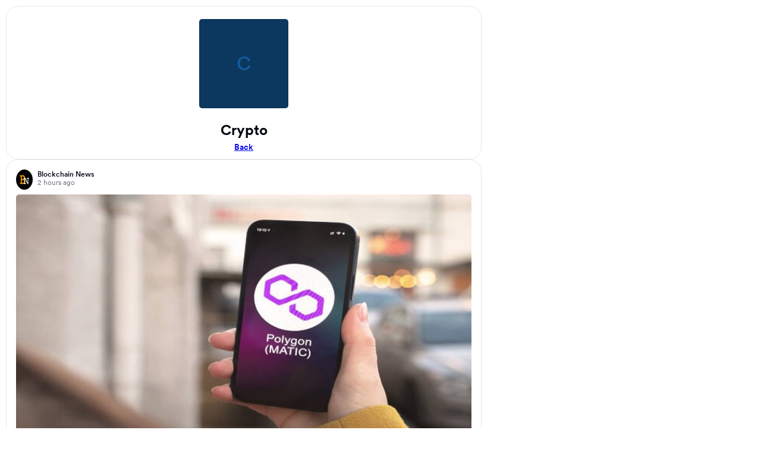

--- FILE ---
content_type: text/html;charset=utf-8
request_url: https://embeddings.newsadoo.com/topic/6114/Cryptocurrency?catalogue=%2Fembed%2Fcatalogue%2Fnewsadoo%2Fnewsadoo-other
body_size: 29964
content:
<!DOCTYPE html><html  lang="en"><head><meta charset="utf-8">
<meta name="viewport" content="width=device-width, initial-scale=1, viewport-fit=cover">
<style id="nuxt-ui-colors">@layer base {
  :root {
  --ui-color-primary-50: var(--color-old-neutral-50, oklch(98.5% 0 0));
  --ui-color-primary-100: var(--color-old-neutral-100, oklch(97% 0 0));
  --ui-color-primary-200: var(--color-old-neutral-200, oklch(92.2% 0 0));
  --ui-color-primary-300: var(--color-old-neutral-300, oklch(87% 0 0));
  --ui-color-primary-400: var(--color-old-neutral-400, oklch(70.8% 0 0));
  --ui-color-primary-500: var(--color-old-neutral-500, oklch(55.6% 0 0));
  --ui-color-primary-600: var(--color-old-neutral-600, oklch(43.9% 0 0));
  --ui-color-primary-700: var(--color-old-neutral-700, oklch(37.1% 0 0));
  --ui-color-primary-800: var(--color-old-neutral-800, oklch(26.9% 0 0));
  --ui-color-primary-900: var(--color-old-neutral-900, oklch(20.5% 0 0));
  --ui-color-primary-950: var(--color-old-neutral-950, oklch(14.5% 0 0));
  --ui-color-secondary-50: var(--color-blue-50, oklch(97% 0.014 254.604));
  --ui-color-secondary-100: var(--color-blue-100, oklch(93.2% 0.032 255.585));
  --ui-color-secondary-200: var(--color-blue-200, oklch(88.2% 0.059 254.128));
  --ui-color-secondary-300: var(--color-blue-300, oklch(80.9% 0.105 251.813));
  --ui-color-secondary-400: var(--color-blue-400, oklch(70.7% 0.165 254.624));
  --ui-color-secondary-500: var(--color-blue-500, oklch(62.3% 0.214 259.815));
  --ui-color-secondary-600: var(--color-blue-600, oklch(54.6% 0.245 262.881));
  --ui-color-secondary-700: var(--color-blue-700, oklch(48.8% 0.243 264.376));
  --ui-color-secondary-800: var(--color-blue-800, oklch(42.4% 0.199 265.638));
  --ui-color-secondary-900: var(--color-blue-900, oklch(37.9% 0.146 265.522));
  --ui-color-secondary-950: var(--color-blue-950, oklch(28.2% 0.091 267.935));
  --ui-color-success-50: var(--color-green-50, oklch(98.2% 0.018 155.826));
  --ui-color-success-100: var(--color-green-100, oklch(96.2% 0.044 156.743));
  --ui-color-success-200: var(--color-green-200, oklch(92.5% 0.084 155.995));
  --ui-color-success-300: var(--color-green-300, oklch(87.1% 0.15 154.449));
  --ui-color-success-400: var(--color-green-400, oklch(79.2% 0.209 151.711));
  --ui-color-success-500: var(--color-green-500, oklch(72.3% 0.219 149.579));
  --ui-color-success-600: var(--color-green-600, oklch(62.7% 0.194 149.214));
  --ui-color-success-700: var(--color-green-700, oklch(52.7% 0.154 150.069));
  --ui-color-success-800: var(--color-green-800, oklch(44.8% 0.119 151.328));
  --ui-color-success-900: var(--color-green-900, oklch(39.3% 0.095 152.535));
  --ui-color-success-950: var(--color-green-950, oklch(26.6% 0.065 152.934));
  --ui-color-info-50: var(--color-blue-50, oklch(97% 0.014 254.604));
  --ui-color-info-100: var(--color-blue-100, oklch(93.2% 0.032 255.585));
  --ui-color-info-200: var(--color-blue-200, oklch(88.2% 0.059 254.128));
  --ui-color-info-300: var(--color-blue-300, oklch(80.9% 0.105 251.813));
  --ui-color-info-400: var(--color-blue-400, oklch(70.7% 0.165 254.624));
  --ui-color-info-500: var(--color-blue-500, oklch(62.3% 0.214 259.815));
  --ui-color-info-600: var(--color-blue-600, oklch(54.6% 0.245 262.881));
  --ui-color-info-700: var(--color-blue-700, oklch(48.8% 0.243 264.376));
  --ui-color-info-800: var(--color-blue-800, oklch(42.4% 0.199 265.638));
  --ui-color-info-900: var(--color-blue-900, oklch(37.9% 0.146 265.522));
  --ui-color-info-950: var(--color-blue-950, oklch(28.2% 0.091 267.935));
  --ui-color-warning-50: var(--color-yellow-50, oklch(98.7% 0.026 102.212));
  --ui-color-warning-100: var(--color-yellow-100, oklch(97.3% 0.071 103.193));
  --ui-color-warning-200: var(--color-yellow-200, oklch(94.5% 0.129 101.54));
  --ui-color-warning-300: var(--color-yellow-300, oklch(90.5% 0.182 98.111));
  --ui-color-warning-400: var(--color-yellow-400, oklch(85.2% 0.199 91.936));
  --ui-color-warning-500: var(--color-yellow-500, oklch(79.5% 0.184 86.047));
  --ui-color-warning-600: var(--color-yellow-600, oklch(68.1% 0.162 75.834));
  --ui-color-warning-700: var(--color-yellow-700, oklch(55.4% 0.135 66.442));
  --ui-color-warning-800: var(--color-yellow-800, oklch(47.6% 0.114 61.907));
  --ui-color-warning-900: var(--color-yellow-900, oklch(42.1% 0.095 57.708));
  --ui-color-warning-950: var(--color-yellow-950, oklch(28.6% 0.066 53.813));
  --ui-color-error-50: var(--color-red-50, oklch(97.1% 0.013 17.38));
  --ui-color-error-100: var(--color-red-100, oklch(93.6% 0.032 17.717));
  --ui-color-error-200: var(--color-red-200, oklch(88.5% 0.062 18.334));
  --ui-color-error-300: var(--color-red-300, oklch(80.8% 0.114 19.571));
  --ui-color-error-400: var(--color-red-400, oklch(70.4% 0.191 22.216));
  --ui-color-error-500: var(--color-red-500, oklch(63.7% 0.237 25.331));
  --ui-color-error-600: var(--color-red-600, oklch(57.7% 0.245 27.325));
  --ui-color-error-700: var(--color-red-700, oklch(50.5% 0.213 27.518));
  --ui-color-error-800: var(--color-red-800, oklch(44.4% 0.177 26.899));
  --ui-color-error-900: var(--color-red-900, oklch(39.6% 0.141 25.723));
  --ui-color-error-950: var(--color-red-950, oklch(25.8% 0.092 26.042));
  --ui-color-neutral-50: var(--color-old-neutral-50, oklch(98.5% 0 0));
  --ui-color-neutral-100: var(--color-old-neutral-100, oklch(97% 0 0));
  --ui-color-neutral-200: var(--color-old-neutral-200, oklch(92.2% 0 0));
  --ui-color-neutral-300: var(--color-old-neutral-300, oklch(87% 0 0));
  --ui-color-neutral-400: var(--color-old-neutral-400, oklch(70.8% 0 0));
  --ui-color-neutral-500: var(--color-old-neutral-500, oklch(55.6% 0 0));
  --ui-color-neutral-600: var(--color-old-neutral-600, oklch(43.9% 0 0));
  --ui-color-neutral-700: var(--color-old-neutral-700, oklch(37.1% 0 0));
  --ui-color-neutral-800: var(--color-old-neutral-800, oklch(26.9% 0 0));
  --ui-color-neutral-900: var(--color-old-neutral-900, oklch(20.5% 0 0));
  --ui-color-neutral-950: var(--color-old-neutral-950, oklch(14.5% 0 0));
  }
  :root, .light {
  --ui-primary: var(--ui-color-primary-500);
  --ui-secondary: var(--ui-color-secondary-500);
  --ui-success: var(--ui-color-success-500);
  --ui-info: var(--ui-color-info-500);
  --ui-warning: var(--ui-color-warning-500);
  --ui-error: var(--ui-color-error-500);
  }
  .dark {
  --ui-primary: var(--ui-color-primary-400);
  --ui-secondary: var(--ui-color-secondary-400);
  --ui-success: var(--ui-color-success-400);
  --ui-info: var(--ui-color-info-400);
  --ui-warning: var(--ui-color-warning-400);
  --ui-error: var(--ui-color-error-400);
  }
}</style>
<title>Crypto - Newsadoo</title>
<style>/*! tailwindcss v4.1.10 | MIT License | https://tailwindcss.com */@layer properties{@supports ((-webkit-hyphens:none) and (not (margin-trim:inline))) or ((-moz-orient:inline) and (not (color:rgb(from red r g b)))){*,::backdrop,:after,:before{--tw-translate-x:0;--tw-translate-y:0;--tw-translate-z:0;--tw-scale-x:1;--tw-scale-y:1;--tw-scale-z:1;--tw-rotate-x:initial;--tw-rotate-y:initial;--tw-rotate-z:initial;--tw-skew-x:initial;--tw-skew-y:initial;--tw-pan-x:initial;--tw-pan-y:initial;--tw-pinch-zoom:initial;--tw-space-y-reverse:0;--tw-space-x-reverse:0;--tw-divide-x-reverse:0;--tw-border-style:solid;--tw-divide-y-reverse:0;--tw-leading:initial;--tw-font-weight:initial;--tw-ordinal:initial;--tw-slashed-zero:initial;--tw-numeric-figure:initial;--tw-numeric-spacing:initial;--tw-numeric-fraction:initial;--tw-shadow:0 0 #0000;--tw-shadow-color:initial;--tw-shadow-alpha:100%;--tw-inset-shadow:0 0 #0000;--tw-inset-shadow-color:initial;--tw-inset-shadow-alpha:100%;--tw-ring-color:initial;--tw-ring-shadow:0 0 #0000;--tw-inset-ring-color:initial;--tw-inset-ring-shadow:0 0 #0000;--tw-ring-inset:initial;--tw-ring-offset-width:0px;--tw-ring-offset-color:#fff;--tw-ring-offset-shadow:0 0 #0000;--tw-outline-style:solid;--tw-blur:initial;--tw-brightness:initial;--tw-contrast:initial;--tw-grayscale:initial;--tw-hue-rotate:initial;--tw-invert:initial;--tw-opacity:initial;--tw-saturate:initial;--tw-sepia:initial;--tw-drop-shadow:initial;--tw-drop-shadow-color:initial;--tw-drop-shadow-alpha:100%;--tw-drop-shadow-size:initial;--tw-backdrop-blur:initial;--tw-backdrop-brightness:initial;--tw-backdrop-contrast:initial;--tw-backdrop-grayscale:initial;--tw-backdrop-hue-rotate:initial;--tw-backdrop-invert:initial;--tw-backdrop-opacity:initial;--tw-backdrop-saturate:initial;--tw-backdrop-sepia:initial;--tw-duration:initial;--tw-ease:initial;--tw-content:""}}}@layer theme{:host,:root{--font-sans:ui-sans-serif,system-ui,sans-serif,"Apple Color Emoji","Segoe UI Emoji","Segoe UI Symbol","Noto Color Emoji";--font-mono:ui-monospace,SFMono-Regular,Menlo,Monaco,Consolas,"Liberation Mono","Courier New",monospace;--color-red-50:#faeae5;--color-red-500:#bc4925;--color-red-600:#91381d;--color-green-50:#f2f7f5;--color-green-500:#579479;--color-green-900:#193c35;--color-blue-50:#e8f3fc;--color-blue-500:#1976cc;--color-blue-900:#092a49;--color-gray-50:oklch(98.5% .002 247.839);--color-gray-200:oklch(92.8% .006 264.531);--color-gray-600:oklch(44.6% .03 256.802);--color-gray-900:oklch(21% .034 264.665);--color-neutral-50:#f9fafb;--color-neutral-100:#f3f4f6;--color-neutral-200:#e5e7eb;--color-neutral-300:#d2d5da;--color-neutral-500:#6c727f;--color-neutral-600:#4d5562;--color-neutral-700:#394150;--color-neutral-900:#121826;--color-white:#fff;--spacing:.25rem;--container-md:28rem;--container-lg:32rem;--container-7xl:80rem;--text-xs:.75rem;--text-xs--line-height:1.33333;--text-sm:.875rem;--text-sm--line-height:1.42857;--text-base:1rem;--text-base--line-height:1.5;--text-lg:1.125rem;--text-lg--line-height:1.55556;--text-xl:1.25rem;--text-xl--line-height:1.4;--text-2xl:1.5rem;--text-2xl--line-height:1.33333;--font-weight-medium:500;--font-weight-semibold:600;--ease-out:cubic-bezier(0,0,.2,1);--animate-spin:spin 1s linear infinite;--animate-pulse:pulse 2s cubic-bezier(.4,0,.6,1)infinite;--default-transition-duration:.15s;--default-transition-timing-function:cubic-bezier(.4,0,.2,1);--default-font-family:var(--font-sans);--default-mono-font-family:var(--font-mono);--color-old-neutral-50:oklch(98.5% 0 0);--color-old-neutral-100:oklch(97% 0 0);--color-old-neutral-200:oklch(92.2% 0 0);--color-old-neutral-300:oklch(87% 0 0);--color-old-neutral-400:oklch(70.8% 0 0);--color-old-neutral-500:oklch(55.6% 0 0);--color-old-neutral-600:oklch(43.9% 0 0);--color-old-neutral-700:oklch(37.1% 0 0);--color-old-neutral-800:oklch(26.9% 0 0);--color-old-neutral-900:oklch(20.5% 0 0);--color-old-neutral-950:oklch(14.5% 0 0);--color-foreground:#030712;--color-background:#fff}}@layer base{*,::backdrop,:after,:before{border:0 solid;box-sizing:border-box;margin:0;padding:0}::file-selector-button{border:0 solid;box-sizing:border-box;margin:0;padding:0}:host,html{-webkit-text-size-adjust:100%;font-family:var(--default-font-family,ui-sans-serif,system-ui,sans-serif,"Apple Color Emoji","Segoe UI Emoji","Segoe UI Symbol","Noto Color Emoji");font-feature-settings:var(--default-font-feature-settings,normal);font-variation-settings:var(--default-font-variation-settings,normal);line-height:1.5;-moz-tab-size:4;-o-tab-size:4;tab-size:4;-webkit-tap-highlight-color:transparent}hr{border-top-width:1px;color:inherit;height:0}abbr:where([title]){-webkit-text-decoration:underline dotted;text-decoration:underline dotted}h1,h2,h3,h4,h5,h6{font-size:inherit;font-weight:inherit}a{color:inherit;-webkit-text-decoration:inherit;text-decoration:inherit}b,strong{font-weight:bolder}code,kbd,pre,samp{font-family:var(--default-mono-font-family,ui-monospace,SFMono-Regular,Menlo,Monaco,Consolas,"Liberation Mono","Courier New",monospace);font-feature-settings:var(--default-mono-font-feature-settings,normal);font-size:1em;font-variation-settings:var(--default-mono-font-variation-settings,normal)}small{font-size:80%}sub,sup{font-size:75%;line-height:0;position:relative;vertical-align:baseline}sub{bottom:-.25em}sup{top:-.5em}table{border-collapse:collapse;border-color:inherit;text-indent:0}:-moz-focusring{outline:auto}progress{vertical-align:baseline}summary{display:list-item}menu,ol,ul{list-style:none}audio,canvas,embed,iframe,img,object,svg,video{display:block;vertical-align:middle}img,video{height:auto;max-width:100%}button,input,optgroup,select,textarea{background-color:#0000;border-radius:0;color:inherit;font:inherit;font-feature-settings:inherit;font-variation-settings:inherit;letter-spacing:inherit;opacity:1}::file-selector-button{background-color:#0000;border-radius:0;color:inherit;font:inherit;font-feature-settings:inherit;font-variation-settings:inherit;letter-spacing:inherit;opacity:1}:where(select:is([multiple],[size])) optgroup{font-weight:bolder}:where(select:is([multiple],[size])) optgroup option{padding-inline-start:20px}::file-selector-button{margin-inline-end:4px}::-moz-placeholder{opacity:1}::placeholder{opacity:1}@supports (not (-webkit-appearance:-apple-pay-button)) or (contain-intrinsic-size:1px){::-moz-placeholder{color:currentColor}::placeholder{color:currentColor}@supports (color:color-mix(in lab,red,red)){::-moz-placeholder{color:color-mix(in oklab,currentcolor 50%,transparent)}::placeholder{color:color-mix(in oklab,currentcolor 50%,transparent)}}}textarea{resize:vertical}::-webkit-search-decoration{-webkit-appearance:none}::-webkit-date-and-time-value{min-height:1lh;text-align:inherit}::-webkit-datetime-edit{display:inline-flex}::-webkit-datetime-edit-fields-wrapper{padding:0}::-webkit-datetime-edit,::-webkit-datetime-edit-year-field{padding-block:0}::-webkit-datetime-edit-day-field,::-webkit-datetime-edit-month-field{padding-block:0}::-webkit-datetime-edit-hour-field,::-webkit-datetime-edit-minute-field{padding-block:0}::-webkit-datetime-edit-millisecond-field,::-webkit-datetime-edit-second-field{padding-block:0}::-webkit-datetime-edit-meridiem-field{padding-block:0}:-moz-ui-invalid{box-shadow:none}button,input:where([type=button],[type=reset],[type=submit]){-webkit-appearance:button;-moz-appearance:button;appearance:button}::file-selector-button{-webkit-appearance:button;-moz-appearance:button;appearance:button}::-webkit-inner-spin-button,::-webkit-outer-spin-button{height:auto}[hidden]:where(:not([hidden=until-found])){display:none!important}body{background-color:var(--ui-bg);color:var(--ui-text);-webkit-font-smoothing:antialiased;-moz-osx-font-smoothing:grayscale;color-scheme:light}body:where(.dark,.dark *){color-scheme:dark}.light,:root{--ui-text-dimmed:var(--ui-color-neutral-400);--ui-text-muted:var(--ui-color-neutral-500);--ui-text-toned:var(--ui-color-neutral-600);--ui-text:var(--ui-color-neutral-700);--ui-text-highlighted:var(--ui-color-neutral-900);--ui-text-inverted:var(--color-white);--ui-bg:var(--color-white);--ui-bg-muted:var(--ui-color-neutral-50);--ui-bg-elevated:var(--ui-color-neutral-100);--ui-bg-accented:var(--ui-color-neutral-200);--ui-bg-inverted:var(--ui-color-neutral-900);--ui-border:var(--ui-color-neutral-200);--ui-border-muted:var(--ui-color-neutral-200);--ui-border-accented:var(--ui-color-neutral-300);--ui-border-inverted:var(--ui-color-neutral-900);--ui-radius:.25rem;--ui-container:var(--container-7xl)}.dark{--ui-text-dimmed:var(--ui-color-neutral-500);--ui-text-muted:var(--ui-color-neutral-400);--ui-text-toned:var(--ui-color-neutral-300);--ui-text:var(--ui-color-neutral-200);--ui-text-highlighted:var(--color-white);--ui-text-inverted:var(--ui-color-neutral-900);--ui-bg:var(--ui-color-neutral-900);--ui-bg-muted:var(--ui-color-neutral-800);--ui-bg-elevated:var(--ui-color-neutral-800);--ui-bg-accented:var(--ui-color-neutral-700);--ui-bg-inverted:var(--color-white);--ui-border:var(--ui-color-neutral-800);--ui-border-muted:var(--ui-color-neutral-700);--ui-border-accented:var(--ui-color-neutral-700);--ui-border-inverted:var(--color-white)}*,::backdrop,:after,:before{border-color:var(--color-gray-200,currentcolor)}::file-selector-button{border-color:var(--color-gray-200,currentcolor)}}@layer components;@layer utilities{.\@container{container-type:inline-size}.pointer-events-auto{pointer-events:auto}.pointer-events-none{pointer-events:none}.collapse{visibility:collapse}.invisible{visibility:hidden}.visible{visibility:visible}.sr-only{clip:rect(0,0,0,0);border-width:0;height:1px;margin:-1px;overflow:hidden;padding:0;position:absolute;white-space:nowrap;width:1px}.not-sr-only{clip:auto;height:auto;margin:0;overflow:visible;padding:0;position:static;white-space:normal;width:auto}.absolute{position:absolute}.fixed{position:fixed}.relative{position:relative}.static{position:static}.sticky{position:sticky}.inset-0{inset:calc(var(--spacing)*0)}.inset-x-0{inset-inline:calc(var(--spacing)*0)}.inset-x-1{inset-inline:calc(var(--spacing)*1)}.inset-x-4{inset-inline:calc(var(--spacing)*4)}.inset-y-0{inset-block:calc(var(--spacing)*0)}.inset-y-1{inset-block:calc(var(--spacing)*1)}.inset-y-1\.5{inset-block:calc(var(--spacing)*1.5)}.inset-y-2{inset-block:calc(var(--spacing)*2)}.inset-y-4{inset-block:calc(var(--spacing)*4)}.-start-px{inset-inline-start:-1px}.start-0{inset-inline-start:calc(var(--spacing)*0)}.start-4{inset-inline-start:calc(var(--spacing)*4)}.start-\[calc\(50\%\+16px\)\]{inset-inline-start:calc(50% + 16px)}.start-\[calc\(50\%\+20px\)\]{inset-inline-start:calc(50% + 20px)}.start-\[calc\(50\%\+28px\)\]{inset-inline-start:calc(50% + 28px)}.start-\[calc\(50\%\+32px\)\]{inset-inline-start:calc(50% + 32px)}.start-\[calc\(50\%\+36px\)\]{inset-inline-start:calc(50% + 36px)}.start-\[calc\(50\%-1px\)\]{inset-inline-start:calc(50% - 1px)}.end-0{inset-inline-end:calc(var(--spacing)*0)}.end-4{inset-inline-end:calc(var(--spacing)*4)}.end-\[calc\(-50\%\+16px\)\]{inset-inline-end:calc(16px - 50%)}.end-\[calc\(-50\%\+20px\)\]{inset-inline-end:calc(20px - 50%)}.end-\[calc\(-50\%\+28px\)\]{inset-inline-end:calc(28px - 50%)}.end-\[calc\(-50\%\+32px\)\]{inset-inline-end:calc(32px - 50%)}.end-\[calc\(-50\%\+36px\)\]{inset-inline-end:calc(36px - 50%)}.top-0{top:calc(var(--spacing)*0)}.top-1\/2{top:50%}.top-4{top:calc(var(--spacing)*4)}.top-\[30px\]{top:30px}.top-\[38px\]{top:38px}.top-\[46px\]{top:46px}.top-\[50\%\]{top:50%}.top-\[54px\]{top:54px}.top-\[62px\]{top:62px}.top-\[calc\(50\%-2px\)\]{top:calc(50% - 2px)}.top-full{top:100%}.right-0{right:calc(var(--spacing)*0)}.right-4{right:calc(var(--spacing)*4)}.-bottom-7{bottom:calc(var(--spacing)*-7)}.-bottom-\[10px\]{bottom:-10px}.-bottom-px{bottom:-1px}.bottom-0{bottom:calc(var(--spacing)*0)}.bottom-4{bottom:calc(var(--spacing)*4)}.left-\(--reka-navigation-menu-viewport-left\){left:var(--reka-navigation-menu-viewport-left)}.left-0{left:calc(var(--spacing)*0)}.left-1\/2{left:50%}.left-4{left:calc(var(--spacing)*4)}.isolate{isolation:isolate}.isolation-auto{isolation:auto}.z-\(--index\){z-index:var(--index)}.z-\[-1\]{z-index:-1}.z-\[1\]{z-index:1}.z-\[2\]{z-index:2}.z-\[100\]{z-index:100}.col-start-1{grid-column-start:1}.row-start-1{grid-row-start:1}.container{width:100%}@media (min-width:25rem){.container{max-width:25rem}}@media (min-width:35.5rem){.container{max-width:35.5rem}}@media (min-width:48rem){.container{max-width:48rem}}@media (min-width:64rem){.container{max-width:64rem}}@media (min-width:86rem){.container{max-width:86rem}}@media (min-width:96rem){.container{max-width:96rem}}.m-0{margin:calc(var(--spacing)*0)}.m-0\.5{margin:calc(var(--spacing)*.5)}.-mx-1{margin-inline:calc(var(--spacing)*-1)}.mx-3{margin-inline:calc(var(--spacing)*3)}.mx-auto{margin-inline:auto}.my-1{margin-block:calc(var(--spacing)*1)}.my-2{margin-block:calc(var(--spacing)*2)}.my-\[var\(--na-sizing-48\)\]{margin-block:var(--na-sizing-48)}.-ms-4{margin-inline-start:calc(var(--spacing)*-4)}.-ms-px{margin-inline-start:-1px}.ms-2{margin-inline-start:calc(var(--spacing)*2)}.ms-4\.5{margin-inline-start:calc(var(--spacing)*4.5)}.ms-5{margin-inline-start:calc(var(--spacing)*5)}.ms-auto{margin-inline-start:auto}.-me-0\.5{margin-inline-end:calc(var(--spacing)*-.5)}.-me-1\.5{margin-inline-end:calc(var(--spacing)*-1.5)}.-me-2{margin-inline-end:calc(var(--spacing)*-2)}.me-2{margin-inline-end:calc(var(--spacing)*2)}.-mt-0\.5\!{margin-top:calc(var(--spacing)*-.5)!important}.-mt-4{margin-top:calc(var(--spacing)*-4)}.mt-1{margin-top:calc(var(--spacing)*1)}.mt-1\.5{margin-top:calc(var(--spacing)*1.5)}.mt-2{margin-top:calc(var(--spacing)*2)}.mt-2\.5{margin-top:calc(var(--spacing)*2.5)}.mt-3{margin-top:calc(var(--spacing)*3)}.mt-3\.5{margin-top:calc(var(--spacing)*3.5)}.mt-4{margin-top:calc(var(--spacing)*4)}.mt-24{margin-top:calc(var(--spacing)*24)}.mt-auto{margin-top:auto}.\!mr-4{margin-right:calc(var(--spacing)*4)!important}.mr-1{margin-right:calc(var(--spacing)*1)}.-mb-px{margin-bottom:-1px}.mb-1{margin-bottom:calc(var(--spacing)*1)}.mb-4{margin-bottom:calc(var(--spacing)*4)}.mb-24{margin-bottom:calc(var(--spacing)*24)}.mb-auto{margin-bottom:auto}.\!ml-4,.ml-4\!{margin-left:calc(var(--spacing)*4)!important}.block{display:block}.contents{display:contents}.flex{display:flex}.flow-root{display:flow-root}.grid{display:grid}.hidden{display:none}.inline{display:inline}.inline-block{display:inline-block}.inline-flex{display:inline-flex}.inline-grid{display:inline-grid}.inline-table{display:inline-table}.list-item{display:list-item}.table{display:table}.table-caption{display:table-caption}.table-cell{display:table-cell}.table-column{display:table-column}.table-column-group{display:table-column-group}.table-footer-group{display:table-footer-group}.table-header-group{display:table-header-group}.table-row{display:table-row}.table-row-group{display:table-row-group}.size-2\.5{height:calc(var(--spacing)*2.5);width:calc(var(--spacing)*2.5)}.size-3{height:calc(var(--spacing)*3);width:calc(var(--spacing)*3)}.size-3\.5{height:calc(var(--spacing)*3.5);width:calc(var(--spacing)*3.5)}.size-4{height:calc(var(--spacing)*4);width:calc(var(--spacing)*4)}.size-4\.5{height:calc(var(--spacing)*4.5);width:calc(var(--spacing)*4.5)}.size-5{height:calc(var(--spacing)*5);width:calc(var(--spacing)*5)}.size-6{height:calc(var(--spacing)*6);width:calc(var(--spacing)*6)}.size-7{height:calc(var(--spacing)*7);width:calc(var(--spacing)*7)}.size-8{height:calc(var(--spacing)*8);width:calc(var(--spacing)*8)}.size-9{height:calc(var(--spacing)*9);width:calc(var(--spacing)*9)}.size-10{height:calc(var(--spacing)*10);width:calc(var(--spacing)*10)}.size-10\/12{height:83.3333%;width:83.3333%}.size-11{height:calc(var(--spacing)*11);width:calc(var(--spacing)*11)}.size-12{height:calc(var(--spacing)*12);width:calc(var(--spacing)*12)}.size-14{height:calc(var(--spacing)*14);width:calc(var(--spacing)*14)}.size-full{height:100%;width:100%}.\!h-1\.5{height:calc(var(--spacing)*1.5)!important}.\!h-12{height:calc(var(--spacing)*12)!important}.h-\(--reka-navigation-menu-viewport-height\){height:var(--reka-navigation-menu-viewport-height)}.h-\(--reka-tabs-indicator-size\){height:var(--reka-tabs-indicator-size)}.h-0\.5{height:calc(var(--spacing)*.5)}.h-1{height:calc(var(--spacing)*1)}.h-2{height:calc(var(--spacing)*2)}.h-2\.5{height:calc(var(--spacing)*2.5)}.h-3{height:calc(var(--spacing)*3)}.h-4{height:calc(var(--spacing)*4)}.h-5{height:calc(var(--spacing)*5)}.h-6{height:calc(var(--spacing)*6)}.h-6\.5{height:calc(var(--spacing)*6.5)}.h-8{height:calc(var(--spacing)*8)}.h-10{height:calc(var(--spacing)*10)}.h-38{height:calc(var(--spacing)*38)}.h-40{height:calc(var(--spacing)*40)}.h-42{height:calc(var(--spacing)*42)}.h-44{height:calc(var(--spacing)*44)}.h-46{height:calc(var(--spacing)*46)}.h-\[4px\]{height:4px}.h-\[5px\]{height:5px}.h-\[6px\]{height:6px}.h-\[7px\]{height:7px}.h-\[8px\]{height:8px}.h-\[9px\]{height:9px}.h-\[10px\]{height:10px}.h-\[11px\]{height:11px}.h-\[12px\]{height:12px}.h-auto{height:auto}.h-fit{height:-moz-fit-content;height:fit-content}.h-full{height:100%}.h-min{height:-moz-min-content;height:min-content}.h-px{height:1px}.max-h-60{max-height:calc(var(--spacing)*60)}.max-h-\[96\%\]{max-height:96%}.max-h-\[calc\(100dvh-2rem\)\]{max-height:calc(100dvh - 2rem)}.max-h-full{max-height:100%}.min-h-0{min-height:calc(var(--spacing)*0)}.min-h-6{min-height:calc(var(--spacing)*6)}.min-h-16{min-height:calc(var(--spacing)*16)}.\!w-1\.5{width:calc(var(--spacing)*1.5)!important}.\!w-12{width:calc(var(--spacing)*12)!important}.w-\(--reka-combobox-trigger-width\){width:var(--reka-combobox-trigger-width)}.w-\(--reka-navigation-menu-indicator-size\){width:var(--reka-navigation-menu-indicator-size)}.w-\(--reka-select-trigger-width\){width:var(--reka-select-trigger-width)}.w-\(--reka-tabs-indicator-size\){width:var(--reka-tabs-indicator-size)}.w-0{width:calc(var(--spacing)*0)}.w-0\.5{width:calc(var(--spacing)*.5)}.w-1{width:calc(var(--spacing)*1)}.w-2{width:calc(var(--spacing)*2)}.w-3{width:calc(var(--spacing)*3)}.w-4{width:calc(var(--spacing)*4)}.w-4\/5{width:80%}.w-5{width:calc(var(--spacing)*5)}.w-6{width:calc(var(--spacing)*6)}.w-6\.5{width:calc(var(--spacing)*6.5)}.w-7{width:calc(var(--spacing)*7)}.w-8{width:calc(var(--spacing)*8)}.w-9{width:calc(var(--spacing)*9)}.w-10{width:calc(var(--spacing)*10)}.w-11{width:calc(var(--spacing)*11)}.w-38{width:calc(var(--spacing)*38)}.w-40{width:calc(var(--spacing)*40)}.w-42{width:calc(var(--spacing)*42)}.w-44{width:calc(var(--spacing)*44)}.w-46{width:calc(var(--spacing)*46)}.w-60{width:calc(var(--spacing)*60)}.w-\[6px\]{width:6px}.w-\[7px\]{width:7px}.w-\[8px\]{width:8px}.w-\[9px\]{width:9px}.w-\[10px\]{width:10px}.w-\[360px\]{width:360px}.w-\[calc\(100\%-2rem\)\]{width:calc(100% - 2rem)}.w-\[calc\(100vw-2rem\)\]{width:calc(100vw - 2rem)}.w-auto{width:auto}.w-fit{width:-moz-fit-content;width:fit-content}.w-full{width:100%}.w-px{width:1px}.max-w-\(--ui-container\){max-width:var(--ui-container)}.max-w-\[calc\(100\%-2rem\)\]{max-width:calc(100% - 2rem)}.max-w-\[calc\(var\(--reka-popper-anchor-width\)\*2\)\]{max-width:calc(var(--reka-popper-anchor-width)*2)}.max-w-\[var\(--na-sizing-240\)\]{max-width:var(--na-sizing-240)}.max-w-lg{max-width:var(--container-lg)}.max-w-md{max-width:var(--container-md)}.min-w-0{min-width:calc(var(--spacing)*0)}.min-w-5{min-width:calc(var(--spacing)*5)}.min-w-32{min-width:calc(var(--spacing)*32)}.min-w-\[4px\]{min-width:4px}.min-w-\[5px\]{min-width:5px}.min-w-\[6px\]{min-width:6px}.min-w-\[7px\]{min-width:7px}.min-w-\[8px\]{min-width:8px}.min-w-\[9px\]{min-width:9px}.min-w-\[10px\]{min-width:10px}.min-w-\[11px\]{min-width:11px}.min-w-\[12px\]{min-width:12px}.min-w-\[16px\]{min-width:16px}.min-w-\[20px\]{min-width:20px}.min-w-\[24px\]{min-width:24px}.min-w-\[var\(--reka-popper-anchor-width\)\]{min-width:var(--reka-popper-anchor-width)}.min-w-full{min-width:100%}.min-w-px{min-width:1px}.flex-1{flex:1}.flex-shrink,.shrink{flex-shrink:1}.shrink-0{flex-shrink:0}.flex-grow,.grow{flex-grow:1}.basis-full{flex-basis:100%}.border-collapse{border-collapse:collapse}.origin-\(--reka-combobox-content-transform-origin\){transform-origin:var(--reka-combobox-content-transform-origin)}.origin-\(--reka-context-menu-content-transform-origin\){transform-origin:var(--reka-context-menu-content-transform-origin)}.origin-\(--reka-dropdown-menu-content-transform-origin\){transform-origin:var(--reka-dropdown-menu-content-transform-origin)}.origin-\(--reka-popover-content-transform-origin\){transform-origin:var(--reka-popover-content-transform-origin)}.origin-\(--reka-select-content-transform-origin\){transform-origin:var(--reka-select-content-transform-origin)}.origin-\(--reka-tooltip-content-transform-origin\){transform-origin:var(--reka-tooltip-content-transform-origin)}.origin-\[top_center\]{transform-origin:top}.-translate-x-1\/2{--tw-translate-x:-50%}.-translate-x-1\/2,.-translate-x-\[4px\]{translate:var(--tw-translate-x)var(--tw-translate-y)}.-translate-x-\[4px\]{--tw-translate-x:-4px}.translate-x-\(--reka-navigation-menu-indicator-position\){--tw-translate-x:var(--reka-navigation-menu-indicator-position);translate:var(--tw-translate-x)var(--tw-translate-y)}.translate-x-\(--reka-tabs-indicator-position\){--tw-translate-x:var(--reka-tabs-indicator-position);translate:var(--tw-translate-x)var(--tw-translate-y)}.translate-x-1\/2{--tw-translate-x:50%}.-translate-y-1\/2,.translate-x-1\/2{translate:var(--tw-translate-x)var(--tw-translate-y)}.-translate-y-1\/2{--tw-translate-y:-50%}.translate-y-\(--reka-tabs-indicator-position\){--tw-translate-y:var(--reka-tabs-indicator-position);translate:var(--tw-translate-x)var(--tw-translate-y)}.translate-y-1\/2{--tw-translate-y:50%;translate:var(--tw-translate-x)var(--tw-translate-y)}.translate-none{translate:none}.scale-80{--tw-scale-x:80%;--tw-scale-y:80%;--tw-scale-z:80%;scale:var(--tw-scale-x)var(--tw-scale-y)}.scale-3d{scale:var(--tw-scale-x)var(--tw-scale-y)var(--tw-scale-z)}.rotate-45{rotate:45deg}.rotate-90{rotate:90deg}.transform{transform:var(--tw-rotate-x,)var(--tw-rotate-y,)var(--tw-rotate-z,)var(--tw-skew-x,)var(--tw-skew-y,)}.transform-\(--transform\){transform:var(--transform)}.animate-pulse{animation:var(--animate-pulse)}.animate-spin{animation:var(--animate-spin)}.cursor-default{cursor:default}.cursor-not-allowed{cursor:not-allowed}.cursor-pointer{cursor:pointer}.touch-pinch-zoom{--tw-pinch-zoom:pinch-zoom;touch-action:var(--tw-pan-x,)var(--tw-pan-y,)var(--tw-pinch-zoom,)}.touch-none{touch-action:none}.resize{resize:both}.resize-none{resize:none}.scroll-py-1{scroll-padding-block:calc(var(--spacing)*1)}.grid-cols-2{grid-template-columns:repeat(2,minmax(0,1fr))}.grid-cols-7{grid-template-columns:repeat(7,minmax(0,1fr))}.flex-col{flex-direction:column}.flex-col-reverse{flex-direction:column-reverse}.flex-row{flex-direction:row}.flex-row-reverse{flex-direction:row-reverse}.flex-wrap{flex-wrap:wrap}.place-items-center{place-items:center}.content-center{align-content:center}.items-center{align-items:center}.items-end{align-items:flex-end}.items-start{align-items:flex-start}.justify-between{justify-content:space-between}.justify-center{justify-content:center}.justify-end{justify-content:flex-end}.justify-start{justify-content:flex-start}.gap-0{gap:calc(var(--spacing)*0)}.gap-0\.5{gap:calc(var(--spacing)*.5)}.gap-1{gap:calc(var(--spacing)*1)}.gap-1\.5{gap:calc(var(--spacing)*1.5)}.gap-2{gap:calc(var(--spacing)*2)}.gap-2\.5{gap:calc(var(--spacing)*2.5)}.gap-3{gap:calc(var(--spacing)*3)}.gap-3\.5{gap:calc(var(--spacing)*3.5)}.gap-4{gap:calc(var(--spacing)*4)}:where(.-space-y-px>:not(:last-child)){--tw-space-y-reverse:0;margin-block-end:calc(-1px*(1 - var(--tw-space-y-reverse)));margin-block-start:calc(-1px*var(--tw-space-y-reverse))}:where(.space-y-1>:not(:last-child)){--tw-space-y-reverse:0;margin-block-end:calc(var(--spacing)*1*(1 - var(--tw-space-y-reverse)));margin-block-start:calc(var(--spacing)*1*var(--tw-space-y-reverse))}:where(.space-y-2>:not(:last-child)){--tw-space-y-reverse:0;margin-block-end:calc(var(--spacing)*2*(1 - var(--tw-space-y-reverse)));margin-block-start:calc(var(--spacing)*2*var(--tw-space-y-reverse))}:where(.space-y-4>:not(:last-child)){--tw-space-y-reverse:0;margin-block-end:calc(var(--spacing)*4*(1 - var(--tw-space-y-reverse)));margin-block-start:calc(var(--spacing)*4*var(--tw-space-y-reverse))}:where(.space-y-reverse>:not(:last-child)){--tw-space-y-reverse:1}.gap-x-2{-moz-column-gap:calc(var(--spacing)*2);column-gap:calc(var(--spacing)*2)}:where(.-space-x-px>:not(:last-child)){--tw-space-x-reverse:0;margin-inline-end:calc(-1px*(1 - var(--tw-space-x-reverse)));margin-inline-start:calc(-1px*var(--tw-space-x-reverse))}:where(.space-x-1>:not(:last-child)){--tw-space-x-reverse:0;margin-inline-end:calc(var(--spacing)*1*(1 - var(--tw-space-x-reverse)));margin-inline-start:calc(var(--spacing)*1*var(--tw-space-x-reverse))}:where(.space-x-reverse>:not(:last-child)){--tw-space-x-reverse:1}.gap-y-0\.5{row-gap:calc(var(--spacing)*.5)}.gap-y-1{row-gap:calc(var(--spacing)*1)}.gap-y-1\.5{row-gap:calc(var(--spacing)*1.5)}:where(.divide-x>:not(:last-child)){--tw-divide-x-reverse:0;border-inline-end-width:calc(1px*(1 - var(--tw-divide-x-reverse)));border-inline-start-width:calc(1px*var(--tw-divide-x-reverse));border-inline-style:var(--tw-border-style)}:where(.divide-y>:not(:last-child)){--tw-divide-y-reverse:0;border-bottom-style:var(--tw-border-style);border-bottom-width:calc(1px*(1 - var(--tw-divide-y-reverse)));border-top-style:var(--tw-border-style);border-top-width:calc(1px*var(--tw-divide-y-reverse))}:where(.divide-y-reverse>:not(:last-child)){--tw-divide-y-reverse:1}:where(.divide-default>:not(:last-child)){border-color:var(--ui-border)}.self-end{align-self:flex-end}.truncate{overflow:hidden;text-overflow:ellipsis;white-space:nowrap}.overflow-auto{overflow:auto}.overflow-clip{overflow:clip}.overflow-hidden{overflow:hidden}.overflow-x-auto{overflow-x:auto}.overflow-y-auto{overflow-y:auto}.rounded{border-radius:.25rem}.rounded-\[inherit\]{border-radius:inherit}.rounded-full{border-radius:3.40282e+38px}.rounded-lg{border-radius:calc(var(--ui-radius)*2)}.rounded-md{border-radius:calc(var(--ui-radius)*1.5)}.rounded-sm{border-radius:var(--ui-radius)}.rounded-xs{border-radius:calc(var(--ui-radius)*.5)}.rounded-s{border-end-start-radius:.25rem}.rounded-s,.rounded-ss{border-start-start-radius:.25rem}.rounded-e{border-end-end-radius:.25rem}.rounded-e,.rounded-se{border-start-end-radius:.25rem}.rounded-ee{border-end-end-radius:.25rem}.rounded-es{border-end-start-radius:.25rem}.rounded-t{border-top-left-radius:.25rem;border-top-right-radius:.25rem}.rounded-t-lg{border-top-left-radius:calc(var(--ui-radius)*2);border-top-right-radius:calc(var(--ui-radius)*2)}.rounded-l{border-bottom-left-radius:.25rem;border-top-left-radius:.25rem}.rounded-l-lg{border-bottom-left-radius:calc(var(--ui-radius)*2);border-top-left-radius:calc(var(--ui-radius)*2)}.rounded-tl{border-top-left-radius:.25rem}.rounded-r{border-bottom-right-radius:.25rem;border-top-right-radius:.25rem}.rounded-r-lg{border-bottom-right-radius:calc(var(--ui-radius)*2);border-top-right-radius:calc(var(--ui-radius)*2)}.rounded-tr{border-top-right-radius:.25rem}.rounded-b{border-bottom-left-radius:.25rem;border-bottom-right-radius:.25rem}.rounded-b-lg{border-bottom-left-radius:calc(var(--ui-radius)*2);border-bottom-right-radius:calc(var(--ui-radius)*2)}.rounded-br{border-bottom-right-radius:.25rem}.rounded-bl{border-bottom-left-radius:.25rem}.border{border-style:var(--tw-border-style);border-width:1px}.border-0{border-style:var(--tw-border-style);border-width:0}.border-1{border-style:var(--tw-border-style);border-width:1px}.border-2{border-style:var(--tw-border-style);border-width:2px}.border-x{border-inline-style:var(--tw-border-style);border-inline-width:1px}.border-y{border-block-style:var(--tw-border-style);border-block-width:1px}.border-s{border-inline-start-style:var(--tw-border-style);border-inline-start-width:1px}.border-s-\[2px\]{border-inline-start-style:var(--tw-border-style);border-inline-start-width:2px}.border-s-\[3px\]{border-inline-start-style:var(--tw-border-style);border-inline-start-width:3px}.border-s-\[4px\]{border-inline-start-style:var(--tw-border-style);border-inline-start-width:4px}.border-s-\[5px\]{border-inline-start-style:var(--tw-border-style);border-inline-start-width:5px}.border-e{border-inline-end-style:var(--tw-border-style);border-inline-end-width:1px}.border-t{border-top-style:var(--tw-border-style);border-top-width:1px}.border-t-\[2px\]{border-top-style:var(--tw-border-style);border-top-width:2px}.border-t-\[3px\]{border-top-style:var(--tw-border-style);border-top-width:3px}.border-t-\[4px\]{border-top-style:var(--tw-border-style);border-top-width:4px}.border-t-\[5px\]{border-top-style:var(--tw-border-style);border-top-width:5px}.border-r{border-right-style:var(--tw-border-style);border-right-width:1px}.border-b{border-bottom-style:var(--tw-border-style);border-bottom-width:1px}.border-l{border-left-style:var(--tw-border-style);border-left-width:1px}.border-dashed{--tw-border-style:dashed;border-style:dashed}.border-dotted{--tw-border-style:dotted;border-style:dotted}.border-none{--tw-border-style:none;border-style:none}.border-solid{--tw-border-style:solid;border-style:solid}.border-default{border-color:var(--ui-border)}.border-error{border-color:var(--ui-error)}.border-gray-200{border-color:var(--color-gray-200)}.border-info{border-color:var(--ui-info)}.border-info-500{border-color:var(--ui-color-info-500)}.border-muted{border-color:var(--ui-border-muted)}.border-neutral-200{border-color:var(--color-neutral-200)}.border-neutral-300{border-color:var(--color-neutral-300)}.border-primary{border-color:var(--ui-primary)}.border-secondary{border-color:var(--ui-secondary)}.border-success{border-color:var(--ui-success)}.border-transparent{border-color:#0000}.border-warning{border-color:var(--ui-warning)}.\!bg-accented{background-color:var(--ui-bg-accented)!important}.bg-accented{background-color:var(--ui-bg-accented)}.bg-background{background-color:var(--color-background)}.bg-blue-50{background-color:var(--color-blue-50)}.bg-blue-500{background-color:var(--color-blue-500)}.bg-border{background-color:var(--ui-border)}.bg-default,.bg-default\/75{background-color:var(--ui-bg)}@supports (color:color-mix(in lab,red,red)){.bg-default\/75{background-color:color-mix(in oklab,var(--ui-bg)75%,transparent)}}.bg-elevated,.bg-elevated\/50{background-color:var(--ui-bg-elevated)}@supports (color:color-mix(in lab,red,red)){.bg-elevated\/50{background-color:color-mix(in oklab,var(--ui-bg-elevated)50%,transparent)}}.bg-elevated\/75{background-color:var(--ui-bg-elevated)}@supports (color:color-mix(in lab,red,red)){.bg-elevated\/75{background-color:color-mix(in oklab,var(--ui-bg-elevated)75%,transparent)}}.bg-error{background-color:var(--ui-error)}.bg-error-50{background-color:var(--ui-color-error-50)}.bg-error\/10{background-color:var(--ui-error)}@supports (color:color-mix(in lab,red,red)){.bg-error\/10{background-color:color-mix(in oklab,var(--ui-error)10%,transparent)}}.bg-gray-200{background-color:var(--color-gray-200)}.bg-green-50{background-color:var(--color-green-50)}.bg-green-500{background-color:var(--color-green-500)}.bg-info{background-color:var(--ui-info)}.bg-info-100{background-color:var(--ui-color-info-100)}.bg-info\/10{background-color:var(--ui-info)}@supports (color:color-mix(in lab,red,red)){.bg-info\/10{background-color:color-mix(in oklab,var(--ui-info)10%,transparent)}}.bg-inverted{background-color:var(--ui-bg-inverted)}.bg-neutral-50{background-color:var(--color-neutral-50)}.bg-neutral-100{background-color:var(--color-neutral-100)}.bg-neutral-500{background-color:var(--color-neutral-500)}.bg-neutral-900{background-color:var(--color-neutral-900)}.bg-primary,.bg-primary\/10{background-color:var(--ui-primary)}@supports (color:color-mix(in lab,red,red)){.bg-primary\/10{background-color:color-mix(in oklab,var(--ui-primary)10%,transparent)}}.bg-red-500{background-color:var(--color-red-500)}.bg-secondary,.bg-secondary\/10{background-color:var(--ui-secondary)}@supports (color:color-mix(in lab,red,red)){.bg-secondary\/10{background-color:color-mix(in oklab,var(--ui-secondary)10%,transparent)}}.bg-success,.bg-success\/10{background-color:var(--ui-success)}@supports (color:color-mix(in lab,red,red)){.bg-success\/10{background-color:color-mix(in oklab,var(--ui-success)10%,transparent)}}.bg-transparent{background-color:#0000}.bg-warning,.bg-warning\/10{background-color:var(--ui-warning)}@supports (color:color-mix(in lab,red,red)){.bg-warning\/10{background-color:color-mix(in oklab,var(--ui-warning)10%,transparent)}}.bg-white{background-color:var(--color-white)}.bg-repeat{background-repeat:repeat}.mask-repeat{-webkit-mask-repeat:repeat;mask-repeat:repeat}.fill-default{fill:var(--ui-border)}.object-cover{-o-object-fit:cover;object-fit:cover}.p-0{padding:calc(var(--spacing)*0)}.p-0\.5{padding:calc(var(--spacing)*.5)}.p-1{padding:calc(var(--spacing)*1)}.p-1\.5{padding:calc(var(--spacing)*1.5)}.p-2{padding:calc(var(--spacing)*2)}.p-2\.5{padding:calc(var(--spacing)*2.5)}.p-3{padding:calc(var(--spacing)*3)}.p-3\.5{padding:calc(var(--spacing)*3.5)}.p-4{padding:calc(var(--spacing)*4)}.p-4\.5{padding:calc(var(--spacing)*4.5)}.p-6{padding:calc(var(--spacing)*6)}.px-1{padding-inline:calc(var(--spacing)*1)}.px-1\.5{padding-inline:calc(var(--spacing)*1.5)}.px-2{padding-inline:calc(var(--spacing)*2)}.px-2\.5{padding-inline:calc(var(--spacing)*2.5)}.px-3{padding-inline:calc(var(--spacing)*3)}.px-4{padding-inline:calc(var(--spacing)*4)}.px-6{padding-inline:calc(var(--spacing)*6)}.px-7{padding-inline:calc(var(--spacing)*7)}.px-8{padding-inline:calc(var(--spacing)*8)}.px-9{padding-inline:calc(var(--spacing)*9)}.px-10{padding-inline:calc(var(--spacing)*10)}.px-11{padding-inline:calc(var(--spacing)*11)}.py-0\.5{padding-block:calc(var(--spacing)*.5)}.py-1{padding-block:calc(var(--spacing)*1)}.py-1\.5{padding-block:calc(var(--spacing)*1.5)}.py-2{padding-block:calc(var(--spacing)*2)}.py-3\.5{padding-block:calc(var(--spacing)*3.5)}.py-5{padding-block:calc(var(--spacing)*5)}.py-6{padding-block:calc(var(--spacing)*6)}.ps-1{padding-inline-start:calc(var(--spacing)*1)}.ps-1\.5{padding-inline-start:calc(var(--spacing)*1.5)}.ps-2{padding-inline-start:calc(var(--spacing)*2)}.ps-2\.5{padding-inline-start:calc(var(--spacing)*2.5)}.ps-3{padding-inline-start:calc(var(--spacing)*3)}.ps-4{padding-inline-start:calc(var(--spacing)*4)}.ps-7{padding-inline-start:calc(var(--spacing)*7)}.ps-8{padding-inline-start:calc(var(--spacing)*8)}.ps-9{padding-inline-start:calc(var(--spacing)*9)}.ps-10{padding-inline-start:calc(var(--spacing)*10)}.ps-11{padding-inline-start:calc(var(--spacing)*11)}.pe-1{padding-inline-end:calc(var(--spacing)*1)}.pe-2{padding-inline-end:calc(var(--spacing)*2)}.pe-2\.5{padding-inline-end:calc(var(--spacing)*2.5)}.pe-3{padding-inline-end:calc(var(--spacing)*3)}.pe-7{padding-inline-end:calc(var(--spacing)*7)}.pe-8{padding-inline-end:calc(var(--spacing)*8)}.pe-9{padding-inline-end:calc(var(--spacing)*9)}.pe-10{padding-inline-end:calc(var(--spacing)*10)}.pe-11{padding-inline-end:calc(var(--spacing)*11)}.pt-2{padding-top:calc(var(--spacing)*2)}.pt-4{padding-top:calc(var(--spacing)*4)}.pb-3\.5{padding-bottom:calc(var(--spacing)*3.5)}.text-center{text-align:center}.text-end{text-align:end}.text-left{text-align:left}.text-start{text-align:start}.align-middle{vertical-align:middle}.align-top{vertical-align:top}.font-sans{font-family:var(--font-sans)}.text-2xl{font-size:var(--text-2xl);line-height:var(--tw-leading,var(--text-2xl--line-height))}.text-\[8px\]\/3{font-size:8px;line-height:calc(var(--spacing)*3)}.text-\[10px\]\/3{font-size:10px;line-height:calc(var(--spacing)*3)}.text-base{font-size:var(--text-base);line-height:var(--tw-leading,var(--text-base--line-height))}.text-lg{font-size:var(--text-lg);line-height:var(--tw-leading,var(--text-lg--line-height))}.text-sm{font-size:var(--text-sm);line-height:var(--tw-leading,var(--text-sm--line-height))}.text-xl{font-size:var(--text-xl);line-height:var(--tw-leading,var(--text-xl--line-height))}.text-xs{line-height:var(--tw-leading,var(--text-xs--line-height))}.text-xs,.text-xs\/5{font-size:var(--text-xs)}.text-xs\/5{line-height:calc(var(--spacing)*5)}.text-\[4px\]{font-size:4px}.text-\[5px\]{font-size:5px}.text-\[6px\]{font-size:6px}.text-\[7px\]{font-size:7px}.text-\[8px\]{font-size:8px}.text-\[8px\]\!{font-size:8px!important}.text-\[9px\]{font-size:9px}.text-\[10px\]{font-size:10px}.text-\[11px\]{font-size:11px}.text-\[12px\]{font-size:12px}.text-\[22px\]{font-size:22px}.leading-none{--tw-leading:1;line-height:1}.font-medium{--tw-font-weight:var(--font-weight-medium);font-weight:var(--font-weight-medium)}.font-semibold{--tw-font-weight:var(--font-weight-semibold);font-weight:var(--font-weight-semibold)}.text-wrap{text-wrap:wrap}.break-words{overflow-wrap:break-word}.text-clip{text-overflow:clip}.text-ellipsis{text-overflow:ellipsis}.whitespace-nowrap{white-space:nowrap}.text-background{color:var(--color-background)}.text-blue-50{color:var(--color-blue-50)}.text-blue-900{color:var(--color-blue-900)}.text-default{color:var(--ui-text)}.text-dimmed{color:var(--ui-text-dimmed)}.text-error{color:var(--ui-error)}.text-error-900{color:var(--ui-color-error-900)}.text-error\/75{color:var(--ui-error)}@supports (color:color-mix(in lab,red,red)){.text-error\/75{color:color-mix(in oklab,var(--ui-error)75%,transparent)}}.text-foreground{color:var(--color-foreground)}.text-gray-600{color:var(--color-gray-600)}.text-gray-900{color:var(--color-gray-900)}.text-green-50{color:var(--color-green-50)}.text-green-900{color:var(--color-green-900)}.text-highlighted{color:var(--ui-text-highlighted)}.text-info,.text-info\/75{color:var(--ui-info)}@supports (color:color-mix(in lab,red,red)){.text-info\/75{color:color-mix(in oklab,var(--ui-info)75%,transparent)}}.text-inverted{color:var(--ui-text-inverted)}.text-muted{color:var(--ui-text-muted)}.text-neutral-600{color:var(--color-neutral-600)}.text-neutral-700{color:var(--color-neutral-700)}.text-neutral-900{color:var(--color-neutral-900)}.text-primary,.text-primary\/75{color:var(--ui-primary)}@supports (color:color-mix(in lab,red,red)){.text-primary\/75{color:color-mix(in oklab,var(--ui-primary)75%,transparent)}}.text-red-50{color:var(--color-red-50)}.text-red-500{color:var(--color-red-500)}.text-secondary,.text-secondary\/75{color:var(--ui-secondary)}@supports (color:color-mix(in lab,red,red)){.text-secondary\/75{color:color-mix(in oklab,var(--ui-secondary)75%,transparent)}}.text-success,.text-success\/75{color:var(--ui-success)}@supports (color:color-mix(in lab,red,red)){.text-success\/75{color:color-mix(in oklab,var(--ui-success)75%,transparent)}}.text-warning,.text-warning\/75{color:var(--ui-warning)}@supports (color:color-mix(in lab,red,red)){.text-warning\/75{color:color-mix(in oklab,var(--ui-warning)75%,transparent)}}.text-white{color:var(--color-white)}.capitalize{text-transform:capitalize}.lowercase{text-transform:lowercase}.normal-case{text-transform:none}.uppercase{text-transform:uppercase}.italic{font-style:italic}.not-italic{font-style:normal}.diagonal-fractions{--tw-numeric-fraction:diagonal-fractions}.diagonal-fractions,.lining-nums{font-variant-numeric:var(--tw-ordinal,)var(--tw-slashed-zero,)var(--tw-numeric-figure,)var(--tw-numeric-spacing,)var(--tw-numeric-fraction,)}.lining-nums{--tw-numeric-figure:lining-nums}.oldstyle-nums{--tw-numeric-figure:oldstyle-nums}.oldstyle-nums,.ordinal{font-variant-numeric:var(--tw-ordinal,)var(--tw-slashed-zero,)var(--tw-numeric-figure,)var(--tw-numeric-spacing,)var(--tw-numeric-fraction,)}.ordinal{--tw-ordinal:ordinal}.proportional-nums{--tw-numeric-spacing:proportional-nums}.proportional-nums,.slashed-zero{font-variant-numeric:var(--tw-ordinal,)var(--tw-slashed-zero,)var(--tw-numeric-figure,)var(--tw-numeric-spacing,)var(--tw-numeric-fraction,)}.slashed-zero{--tw-slashed-zero:slashed-zero}.stacked-fractions{--tw-numeric-fraction:stacked-fractions}.stacked-fractions,.tabular-nums{font-variant-numeric:var(--tw-ordinal,)var(--tw-slashed-zero,)var(--tw-numeric-figure,)var(--tw-numeric-spacing,)var(--tw-numeric-fraction,)}.tabular-nums{--tw-numeric-spacing:tabular-nums}.normal-nums{font-variant-numeric:normal}.line-through{text-decoration-line:line-through}.no-underline{text-decoration-line:none}.overline{text-decoration-line:overline}.underline{text-decoration-line:underline}.antialiased{-webkit-font-smoothing:antialiased;-moz-osx-font-smoothing:grayscale}.subpixel-antialiased{-webkit-font-smoothing:auto;-moz-osx-font-smoothing:auto}.opacity-0{opacity:0}.opacity-25{opacity:.25}.opacity-75{opacity:.75}.opacity-90{opacity:.9}.opacity-100{opacity:1}.shadow{--tw-shadow:0 1px 3px 0 var(--tw-shadow-color,#0000001a),0 1px 2px -1px var(--tw-shadow-color,#0000001a)}.shadow,.shadow-lg{box-shadow:var(--tw-inset-shadow),var(--tw-inset-ring-shadow),var(--tw-ring-offset-shadow),var(--tw-ring-shadow),var(--tw-shadow)}.shadow-lg{--tw-shadow:0 10px 15px -3px var(--tw-shadow-color,#0000001a),0 4px 6px -4px var(--tw-shadow-color,#0000001a)}.shadow-none\!{--tw-shadow:0 0 #0000!important;box-shadow:var(--tw-inset-shadow),var(--tw-inset-ring-shadow),var(--tw-ring-offset-shadow),var(--tw-ring-shadow),var(--tw-shadow)!important}.shadow-sm{--tw-shadow:0 1px 3px 0 var(--tw-shadow-color,#0000001a),0 1px 2px -1px var(--tw-shadow-color,#0000001a)}.shadow-sm,.shadow-xs{box-shadow:var(--tw-inset-shadow),var(--tw-inset-ring-shadow),var(--tw-ring-offset-shadow),var(--tw-ring-shadow),var(--tw-shadow)}.shadow-xs{--tw-shadow:0px 1px 2px 0px var(--tw-shadow-color,#1218260d)}.ring{--tw-ring-shadow:var(--tw-ring-inset,)0 0 0 calc(1px + var(--tw-ring-offset-width))var(--tw-ring-color,currentcolor)}.ring,.ring-0{box-shadow:var(--tw-inset-shadow),var(--tw-inset-ring-shadow),var(--tw-ring-offset-shadow),var(--tw-ring-shadow),var(--tw-shadow)}.ring-0{--tw-ring-shadow:var(--tw-ring-inset,)0 0 0 calc(var(--tw-ring-offset-width))var(--tw-ring-color,currentcolor)}.ring-2{--tw-ring-shadow:var(--tw-ring-inset,)0 0 0 calc(2px + var(--tw-ring-offset-width))var(--tw-ring-color,currentcolor)}.ring-2,.ring-3{box-shadow:var(--tw-inset-shadow),var(--tw-inset-ring-shadow),var(--tw-ring-offset-shadow),var(--tw-ring-shadow),var(--tw-shadow)}.ring-3{--tw-ring-shadow:var(--tw-ring-inset,)0 0 0 calc(3px + var(--tw-ring-offset-width))var(--tw-ring-color,currentcolor)}.inset-ring{--tw-inset-ring-shadow:inset 0 0 0 1px var(--tw-inset-ring-color,currentcolor);box-shadow:var(--tw-inset-shadow),var(--tw-inset-ring-shadow),var(--tw-ring-offset-shadow),var(--tw-ring-shadow),var(--tw-shadow)}.ring-\(--color-white\){--tw-ring-color:var(--color-white)}.ring-accented{--tw-ring-color:var(--ui-border-accented)}.ring-bg{--tw-ring-color:var(--ui-bg)}.ring-default{--tw-ring-color:var(--ui-border)}.ring-error,.ring-error\/25{--tw-ring-color:var(--ui-error)}@supports (color:color-mix(in lab,red,red)){.ring-error\/25{--tw-ring-color:color-mix(in oklab,var(--ui-error)25%,transparent)}}.ring-error\/50{--tw-ring-color:var(--ui-error)}@supports (color:color-mix(in lab,red,red)){.ring-error\/50{--tw-ring-color:color-mix(in oklab,var(--ui-error)50%,transparent)}}.ring-info,.ring-info\/25{--tw-ring-color:var(--ui-info)}@supports (color:color-mix(in lab,red,red)){.ring-info\/25{--tw-ring-color:color-mix(in oklab,var(--ui-info)25%,transparent)}}.ring-info\/50{--tw-ring-color:var(--ui-info)}@supports (color:color-mix(in lab,red,red)){.ring-info\/50{--tw-ring-color:color-mix(in oklab,var(--ui-info)50%,transparent)}}.ring-inverted{--tw-ring-color:var(--ui-border-inverted)}.ring-primary,.ring-primary\/25{--tw-ring-color:var(--ui-primary)}@supports (color:color-mix(in lab,red,red)){.ring-primary\/25{--tw-ring-color:color-mix(in oklab,var(--ui-primary)25%,transparent)}}.ring-primary\/50{--tw-ring-color:var(--ui-primary)}@supports (color:color-mix(in lab,red,red)){.ring-primary\/50{--tw-ring-color:color-mix(in oklab,var(--ui-primary)50%,transparent)}}.ring-secondary,.ring-secondary\/25{--tw-ring-color:var(--ui-secondary)}@supports (color:color-mix(in lab,red,red)){.ring-secondary\/25{--tw-ring-color:color-mix(in oklab,var(--ui-secondary)25%,transparent)}}.ring-secondary\/50{--tw-ring-color:var(--ui-secondary)}@supports (color:color-mix(in lab,red,red)){.ring-secondary\/50{--tw-ring-color:color-mix(in oklab,var(--ui-secondary)50%,transparent)}}.ring-success,.ring-success\/25{--tw-ring-color:var(--ui-success)}@supports (color:color-mix(in lab,red,red)){.ring-success\/25{--tw-ring-color:color-mix(in oklab,var(--ui-success)25%,transparent)}}.ring-success\/50{--tw-ring-color:var(--ui-success)}@supports (color:color-mix(in lab,red,red)){.ring-success\/50{--tw-ring-color:color-mix(in oklab,var(--ui-success)50%,transparent)}}.ring-warning,.ring-warning\/25{--tw-ring-color:var(--ui-warning)}@supports (color:color-mix(in lab,red,red)){.ring-warning\/25{--tw-ring-color:color-mix(in oklab,var(--ui-warning)25%,transparent)}}.ring-warning\/50{--tw-ring-color:var(--ui-warning)}@supports (color:color-mix(in lab,red,red)){.ring-warning\/50{--tw-ring-color:color-mix(in oklab,var(--ui-warning)50%,transparent)}}.outline-hidden{--tw-outline-style:none;outline-style:none}@media (forced-colors:active){.outline-hidden{outline:2px solid #0000;outline-offset:2px}}.outline{outline-style:var(--tw-outline-style);outline-width:1px}.blur{--tw-blur:blur(8px)}.blur,.drop-shadow{filter:var(--tw-blur,)var(--tw-brightness,)var(--tw-contrast,)var(--tw-grayscale,)var(--tw-hue-rotate,)var(--tw-invert,)var(--tw-saturate,)var(--tw-sepia,)var(--tw-drop-shadow,)}.drop-shadow{--tw-drop-shadow-size:drop-shadow(0 1px 2px var(--tw-drop-shadow-color,#0000001a))drop-shadow(0 1px 1px var(--tw-drop-shadow-color,#0000000f));--tw-drop-shadow:drop-shadow(0 1px 2px #0000001a)drop-shadow(0 1px 1px #0000000f)}.filter{filter:var(--tw-blur,)var(--tw-brightness,)var(--tw-contrast,)var(--tw-grayscale,)var(--tw-hue-rotate,)var(--tw-invert,)var(--tw-saturate,)var(--tw-sepia,)var(--tw-drop-shadow,)}.filter\!{filter:var(--tw-blur,)var(--tw-brightness,)var(--tw-contrast,)var(--tw-grayscale,)var(--tw-hue-rotate,)var(--tw-invert,)var(--tw-saturate,)var(--tw-sepia,)var(--tw-drop-shadow,)!important}.backdrop-blur{--tw-backdrop-blur:blur(8px)}.backdrop-blur,.backdrop-grayscale{-webkit-backdrop-filter:var(--tw-backdrop-blur,)var(--tw-backdrop-brightness,)var(--tw-backdrop-contrast,)var(--tw-backdrop-grayscale,)var(--tw-backdrop-hue-rotate,)var(--tw-backdrop-invert,)var(--tw-backdrop-opacity,)var(--tw-backdrop-saturate,)var(--tw-backdrop-sepia,);backdrop-filter:var(--tw-backdrop-blur,)var(--tw-backdrop-brightness,)var(--tw-backdrop-contrast,)var(--tw-backdrop-grayscale,)var(--tw-backdrop-hue-rotate,)var(--tw-backdrop-invert,)var(--tw-backdrop-opacity,)var(--tw-backdrop-saturate,)var(--tw-backdrop-sepia,)}.backdrop-grayscale{--tw-backdrop-grayscale:grayscale(100%)}.backdrop-invert{--tw-backdrop-invert:invert(100%)}.backdrop-invert,.backdrop-sepia{-webkit-backdrop-filter:var(--tw-backdrop-blur,)var(--tw-backdrop-brightness,)var(--tw-backdrop-contrast,)var(--tw-backdrop-grayscale,)var(--tw-backdrop-hue-rotate,)var(--tw-backdrop-invert,)var(--tw-backdrop-opacity,)var(--tw-backdrop-saturate,)var(--tw-backdrop-sepia,);backdrop-filter:var(--tw-backdrop-blur,)var(--tw-backdrop-brightness,)var(--tw-backdrop-contrast,)var(--tw-backdrop-grayscale,)var(--tw-backdrop-hue-rotate,)var(--tw-backdrop-invert,)var(--tw-backdrop-opacity,)var(--tw-backdrop-saturate,)var(--tw-backdrop-sepia,)}.backdrop-sepia{--tw-backdrop-sepia:sepia(100%)}.backdrop-filter{-webkit-backdrop-filter:var(--tw-backdrop-blur,)var(--tw-backdrop-brightness,)var(--tw-backdrop-contrast,)var(--tw-backdrop-grayscale,)var(--tw-backdrop-hue-rotate,)var(--tw-backdrop-invert,)var(--tw-backdrop-opacity,)var(--tw-backdrop-saturate,)var(--tw-backdrop-sepia,);backdrop-filter:var(--tw-backdrop-blur,)var(--tw-backdrop-brightness,)var(--tw-backdrop-contrast,)var(--tw-backdrop-grayscale,)var(--tw-backdrop-hue-rotate,)var(--tw-backdrop-invert,)var(--tw-backdrop-opacity,)var(--tw-backdrop-saturate,)var(--tw-backdrop-sepia,)}.transition{transition-duration:var(--tw-duration,var(--default-transition-duration));transition-property:color,background-color,border-color,outline-color,text-decoration-color,fill,stroke,--tw-gradient-from,--tw-gradient-via,--tw-gradient-to,opacity,box-shadow,transform,translate,scale,rotate,filter,-webkit-backdrop-filter,backdrop-filter,display,visibility,content-visibility,overlay,pointer-events;transition-timing-function:var(--tw-ease,var(--default-transition-timing-function))}.transition-\[background\]{transition-duration:var(--tw-duration,var(--default-transition-duration));transition-property:background;transition-timing-function:var(--tw-ease,var(--default-transition-timing-function))}.transition-\[color\,opacity\]{transition-duration:var(--tw-duration,var(--default-transition-duration));transition-property:color,opacity;transition-timing-function:var(--tw-ease,var(--default-transition-timing-function))}.transition-\[transform\,translate\,height\]{transition-duration:var(--tw-duration,var(--default-transition-duration));transition-property:transform,translate,height;transition-timing-function:var(--tw-ease,var(--default-transition-timing-function))}.transition-\[translate\,width\]{transition-duration:var(--tw-duration,var(--default-transition-duration));transition-property:translate,width;transition-timing-function:var(--tw-ease,var(--default-transition-timing-function))}.transition-\[width\,height\,left\]{transition-duration:var(--tw-duration,var(--default-transition-duration));transition-property:width,height,left;transition-timing-function:var(--tw-ease,var(--default-transition-timing-function))}.transition-\[width\]{transition-duration:var(--tw-duration,var(--default-transition-duration));transition-property:width;transition-timing-function:var(--tw-ease,var(--default-transition-timing-function))}.transition-colors{transition-duration:var(--tw-duration,var(--default-transition-duration));transition-property:color,background-color,border-color,outline-color,text-decoration-color,fill,stroke,--tw-gradient-from,--tw-gradient-via,--tw-gradient-to;transition-timing-function:var(--tw-ease,var(--default-transition-timing-function))}.transition-opacity{transition-duration:var(--tw-duration,var(--default-transition-duration));transition-property:opacity;transition-timing-function:var(--tw-ease,var(--default-transition-timing-function))}.transition-transform{transition-duration:var(--tw-duration,var(--default-transition-duration));transition-property:transform,translate,scale,rotate;transition-timing-function:var(--tw-ease,var(--default-transition-timing-function))}.duration-200{--tw-duration:.2s;transition-duration:.2s}.ease-out{--tw-ease:var(--ease-out);transition-timing-function:var(--ease-out)}.outline-none{--tw-outline-style:none;outline-style:none}.select-none{-webkit-user-select:none;-moz-user-select:none;user-select:none}:where(.divide-x-reverse>:not(:last-child)){--tw-divide-x-reverse:1}.ring-inset{--tw-ring-inset:inset}.group-not-last\:group-not-first\:rounded-none:is(:where(.group):not(:last-child) *):is(:where(.group):not(:first-child) *),.not-last\:not-first\:rounded-none:not(:last-child):not(:first-child){border-radius:0}.group-not-only\:group-first\:rounded-e-none:is(:where(.group):not(:only-child) *):is(:where(.group):first-child *){border-end-end-radius:0;border-start-end-radius:0}.group-not-only\:group-first\:rounded-b-none:is(:where(.group):not(:only-child) *):is(:where(.group):first-child *){border-bottom-left-radius:0;border-bottom-right-radius:0}.group-not-only\:group-last\:rounded-s-none:is(:where(.group):not(:only-child) *):is(:where(.group):last-child *){border-end-start-radius:0;border-start-start-radius:0}.group-not-only\:group-last\:rounded-t-none:is(:where(.group):not(:only-child) *):is(:where(.group):last-child *){border-top-left-radius:0;border-top-right-radius:0}@media (hover:hover){.group-hover\:text-default:is(:where(.group):hover *){color:var(--ui-text)}}.group-data-expanded\:rotate-180:is(:where(.group)[data-expanded] *){rotate:180deg}.group-data-highlighted\:inline-flex:is(:where(.group)[data-highlighted] *){display:inline-flex}.group-data-highlighted\:text-default:is(:where(.group)[data-highlighted] *){color:var(--ui-text)}.group-data-highlighted\:text-error:is(:where(.group)[data-highlighted] *){color:var(--ui-error)}.group-data-highlighted\:text-info:is(:where(.group)[data-highlighted] *){color:var(--ui-info)}.group-data-highlighted\:text-primary:is(:where(.group)[data-highlighted] *){color:var(--ui-primary)}.group-data-highlighted\:text-secondary:is(:where(.group)[data-highlighted] *){color:var(--ui-secondary)}.group-data-highlighted\:text-success:is(:where(.group)[data-highlighted] *){color:var(--ui-success)}.group-data-highlighted\:text-warning:is(:where(.group)[data-highlighted] *){color:var(--ui-warning)}.group-data-highlighted\:not-group-data-disabled\:text-default:is(:where(.group)[data-highlighted] *):not(:is(:where(.group)[data-disabled] *)){color:var(--ui-text)}.group-data-\[disabled\]\:opacity-75:is(:where(.group)[data-disabled] *){opacity:.75}.group-data-\[state\=active\]\:bg-error:is(:where(.group)[data-state=active] *){background-color:var(--ui-error)}.group-data-\[state\=active\]\:bg-info:is(:where(.group)[data-state=active] *){background-color:var(--ui-info)}.group-data-\[state\=active\]\:bg-inverted:is(:where(.group)[data-state=active] *){background-color:var(--ui-bg-inverted)}.group-data-\[state\=active\]\:bg-primary:is(:where(.group)[data-state=active] *){background-color:var(--ui-primary)}.group-data-\[state\=active\]\:bg-secondary:is(:where(.group)[data-state=active] *){background-color:var(--ui-secondary)}.group-data-\[state\=active\]\:bg-success:is(:where(.group)[data-state=active] *){background-color:var(--ui-success)}.group-data-\[state\=active\]\:bg-warning:is(:where(.group)[data-state=active] *){background-color:var(--ui-warning)}.group-data-\[state\=active\]\:text-inverted:is(:where(.group)[data-state=active] *){color:var(--ui-text-inverted)}.group-data-\[state\=checked\]\:text-error:is(:where(.group)[data-state=checked] *){color:var(--ui-error)}.group-data-\[state\=checked\]\:text-highlighted:is(:where(.group)[data-state=checked] *){color:var(--ui-text-highlighted)}.group-data-\[state\=checked\]\:text-info:is(:where(.group)[data-state=checked] *){color:var(--ui-info)}.group-data-\[state\=checked\]\:text-primary:is(:where(.group)[data-state=checked] *){color:var(--ui-primary)}.group-data-\[state\=checked\]\:text-secondary:is(:where(.group)[data-state=checked] *){color:var(--ui-secondary)}.group-data-\[state\=checked\]\:text-success:is(:where(.group)[data-state=checked] *){color:var(--ui-success)}.group-data-\[state\=checked\]\:text-warning:is(:where(.group)[data-state=checked] *){color:var(--ui-warning)}.group-data-\[state\=checked\]\:opacity-100:is(:where(.group)[data-state=checked] *){opacity:1}.group-data-\[state\=completed\]\:bg-error:is(:where(.group)[data-state=completed] *){background-color:var(--ui-error)}.group-data-\[state\=completed\]\:bg-info:is(:where(.group)[data-state=completed] *){background-color:var(--ui-info)}.group-data-\[state\=completed\]\:bg-inverted:is(:where(.group)[data-state=completed] *){background-color:var(--ui-bg-inverted)}.group-data-\[state\=completed\]\:bg-primary:is(:where(.group)[data-state=completed] *){background-color:var(--ui-primary)}.group-data-\[state\=completed\]\:bg-secondary:is(:where(.group)[data-state=completed] *){background-color:var(--ui-secondary)}.group-data-\[state\=completed\]\:bg-success:is(:where(.group)[data-state=completed] *){background-color:var(--ui-success)}.group-data-\[state\=completed\]\:bg-warning:is(:where(.group)[data-state=completed] *){background-color:var(--ui-warning)}.group-data-\[state\=completed\]\:text-inverted:is(:where(.group)[data-state=completed] *){color:var(--ui-text-inverted)}.group-data-\[state\=open\]\:rotate-180:is(:where(.group)[data-state=open] *){rotate:180deg}.group-data-\[state\=open\]\:text-default:is(:where(.group)[data-state=open] *){color:var(--ui-text)}.group-data-\[state\=open\]\:text-error:is(:where(.group)[data-state=open] *){color:var(--ui-error)}.group-data-\[state\=open\]\:text-highlighted:is(:where(.group)[data-state=open] *){color:var(--ui-text-highlighted)}.group-data-\[state\=open\]\:text-info:is(:where(.group)[data-state=open] *){color:var(--ui-info)}.group-data-\[state\=open\]\:text-primary:is(:where(.group)[data-state=open] *){color:var(--ui-primary)}.group-data-\[state\=open\]\:text-secondary:is(:where(.group)[data-state=open] *){color:var(--ui-secondary)}.group-data-\[state\=open\]\:text-success:is(:where(.group)[data-state=open] *){color:var(--ui-success)}.group-data-\[state\=open\]\:text-warning:is(:where(.group)[data-state=open] *){color:var(--ui-warning)}.group-data-\[state\=unchecked\]\:text-dimmed:is(:where(.group)[data-state=unchecked] *){color:var(--ui-text-dimmed)}.group-data-\[state\=unchecked\]\:opacity-100:is(:where(.group)[data-state=unchecked] *){opacity:1}.file\:me-1\.5::file-selector-button{margin-inline-end:calc(var(--spacing)*1.5)}.file\:font-medium::file-selector-button{--tw-font-weight:var(--font-weight-medium);font-weight:var(--font-weight-medium)}.file\:text-muted::file-selector-button{color:var(--ui-text-muted)}.file\:outline-none::file-selector-button{--tw-outline-style:none;outline-style:none}.placeholder\:text-dimmed::-moz-placeholder{color:var(--ui-text-dimmed)}.placeholder\:text-dimmed::placeholder{color:var(--ui-text-dimmed)}.before\:absolute:before{content:var(--tw-content);position:absolute}.before\:inset-px:before{content:var(--tw-content);top:1px;right:1px;bottom:1px;left:1px}.before\:inset-x-0:before{content:var(--tw-content);inset-inline:calc(var(--spacing)*0)}.before\:inset-x-px:before{content:var(--tw-content);inset-inline:1px}.before\:inset-y-0:before{content:var(--tw-content);inset-block:calc(var(--spacing)*0)}.before\:inset-y-px:before{content:var(--tw-content);inset-block:1px}.before\:z-\[-1\]:before{content:var(--tw-content);z-index:-1}.before\:me-0\.5:before{content:var(--tw-content);margin-inline-end:calc(var(--spacing)*.5)}.before\:rounded-md:before{border-radius:calc(var(--ui-radius)*1.5);content:var(--tw-content)}.before\:bg-elevated:before{background-color:var(--ui-bg-elevated);content:var(--tw-content)}.before\:bg-error\/10:before{background-color:var(--ui-error);content:var(--tw-content)}@supports (color:color-mix(in lab,red,red)){.before\:bg-error\/10:before{background-color:color-mix(in oklab,var(--ui-error)10%,transparent)}}.before\:bg-info\/10:before{background-color:var(--ui-info);content:var(--tw-content)}@supports (color:color-mix(in lab,red,red)){.before\:bg-info\/10:before{background-color:color-mix(in oklab,var(--ui-info)10%,transparent)}}.before\:bg-primary\/10:before{background-color:var(--ui-primary);content:var(--tw-content)}@supports (color:color-mix(in lab,red,red)){.before\:bg-primary\/10:before{background-color:color-mix(in oklab,var(--ui-primary)10%,transparent)}}.before\:bg-secondary\/10:before{background-color:var(--ui-secondary);content:var(--tw-content)}@supports (color:color-mix(in lab,red,red)){.before\:bg-secondary\/10:before{background-color:color-mix(in oklab,var(--ui-secondary)10%,transparent)}}.before\:bg-success\/10:before{background-color:var(--ui-success);content:var(--tw-content)}@supports (color:color-mix(in lab,red,red)){.before\:bg-success\/10:before{background-color:color-mix(in oklab,var(--ui-success)10%,transparent)}}.before\:bg-warning\/10:before{background-color:var(--ui-warning);content:var(--tw-content)}@supports (color:color-mix(in lab,red,red)){.before\:bg-warning\/10:before{background-color:color-mix(in oklab,var(--ui-warning)10%,transparent)}}.before\:transition-colors:before{content:var(--tw-content);transition-duration:var(--tw-duration,var(--default-transition-duration));transition-property:color,background-color,border-color,outline-color,text-decoration-color,fill,stroke,--tw-gradient-from,--tw-gradient-via,--tw-gradient-to;transition-timing-function:var(--tw-ease,var(--default-transition-timing-function))}.before\:content-\[\'·\'\]:before{--tw-content:"·";content:var(--tw-content)}.after\:absolute:after{content:var(--tw-content);position:absolute}.after\:inset-x-0:after{content:var(--tw-content);inset-inline:calc(var(--spacing)*0)}.after\:inset-x-2\.5:after{content:var(--tw-content);inset-inline:calc(var(--spacing)*2.5)}.after\:inset-y-0\.5:after{content:var(--tw-content);inset-block:calc(var(--spacing)*.5)}.after\:-start-1\.5:after{content:var(--tw-content);inset-inline-start:calc(var(--spacing)*-1.5)}.after\:-bottom-2:after{bottom:calc(var(--spacing)*-2);content:var(--tw-content)}.after\:bottom-0:after{bottom:calc(var(--spacing)*0);content:var(--tw-content)}.after\:ms-0\.5:after{content:var(--tw-content);margin-inline-start:calc(var(--spacing)*.5)}.after\:block:after{content:var(--tw-content);display:block}.after\:hidden:after{content:var(--tw-content);display:none}.after\:size-1:after{content:var(--tw-content);height:calc(var(--spacing)*1);width:calc(var(--spacing)*1)}.after\:size-1\.5:after{content:var(--tw-content);height:calc(var(--spacing)*1.5);width:calc(var(--spacing)*1.5)}.after\:size-2:after{content:var(--tw-content);height:calc(var(--spacing)*2);width:calc(var(--spacing)*2)}.after\:h-px:after{content:var(--tw-content);height:1px}.after\:w-px:after{content:var(--tw-content);width:1px}.after\:animate-\[carousel-inverse_2s_ease-in-out_infinite\]:after{animation:carousel-inverse 2s ease-in-out infinite;content:var(--tw-content)}.after\:animate-\[carousel_2s_ease-in-out_infinite\]:after{animation:carousel 2s ease-in-out infinite;content:var(--tw-content)}.after\:animate-\[elastic_2s_ease-in-out_infinite\]:after{animation:elastic 2s ease-in-out infinite;content:var(--tw-content)}.after\:animate-\[swing_2s_ease-in-out_infinite\]:after{animation:swing 2s ease-in-out infinite;content:var(--tw-content)}.after\:rounded-full:after{border-radius:3.40282e+38px;content:var(--tw-content)}.after\:bg-default:after{background-color:var(--ui-bg);content:var(--tw-content)}.after\:bg-error:after{background-color:var(--ui-error);content:var(--tw-content)}.after\:bg-info:after{background-color:var(--ui-info);content:var(--tw-content)}.after\:bg-inverted:after{background-color:var(--ui-bg-inverted);content:var(--tw-content)}.after\:bg-primary:after{background-color:var(--ui-primary);content:var(--tw-content)}.after\:bg-secondary:after{background-color:var(--ui-secondary);content:var(--tw-content)}.after\:bg-success:after{background-color:var(--ui-success);content:var(--tw-content)}.after\:bg-warning:after{background-color:var(--ui-warning);content:var(--tw-content)}.after\:text-error:after{color:var(--ui-error);content:var(--tw-content)}.after\:transition-colors:after{content:var(--tw-content);transition-duration:var(--tw-duration,var(--default-transition-duration));transition-property:color,background-color,border-color,outline-color,text-decoration-color,fill,stroke,--tw-gradient-from,--tw-gradient-via,--tw-gradient-to;transition-timing-function:var(--tw-ease,var(--default-transition-timing-function))}.after\:content-\[\'\*\'\]:after{--tw-content:"*";content:var(--tw-content)}.first\:me-0:first-child{margin-inline-end:calc(var(--spacing)*0)}.not-only\:first\:rounded-e-none:not(:only-child):first-child{border-end-end-radius:0;border-start-end-radius:0}.not-only\:first\:rounded-b-none:not(:only-child):first-child{border-bottom-left-radius:0;border-bottom-right-radius:0}.last\:w-8:last-child{width:calc(var(--spacing)*8)}.last\:border-b-0:last-child{border-bottom-style:var(--tw-border-style);border-bottom-width:0}.not-only\:last\:rounded-s-none:not(:only-child):last-child{border-end-start-radius:0;border-start-start-radius:0}.not-only\:last\:rounded-t-none:not(:only-child):last-child{border-top-left-radius:0;border-top-right-radius:0}.first-of-type\:rounded-s-lg:first-of-type{border-end-start-radius:calc(var(--ui-radius)*2);border-start-start-radius:calc(var(--ui-radius)*2)}.first-of-type\:rounded-t-lg:first-of-type{border-top-left-radius:calc(var(--ui-radius)*2);border-top-right-radius:calc(var(--ui-radius)*2)}.last-of-type\:rounded-e-lg:last-of-type{border-end-end-radius:calc(var(--ui-radius)*2);border-start-end-radius:calc(var(--ui-radius)*2)}.last-of-type\:rounded-b-lg:last-of-type{border-bottom-left-radius:calc(var(--ui-radius)*2);border-bottom-right-radius:calc(var(--ui-radius)*2)}@media (hover:hover){.hover\:border-blue-500:hover{border-color:var(--color-blue-500)}.hover\:border-neutral-300:hover{border-color:var(--color-neutral-300)}.hover\:bg-accented\/75:hover{background-color:var(--ui-bg-accented)}@supports (color:color-mix(in lab,red,red)){.hover\:bg-accented\/75:hover{background-color:color-mix(in oklab,var(--ui-bg-accented)75%,transparent)}}.hover\:bg-elevated:hover{background-color:var(--ui-bg-elevated)}.hover\:bg-error\/10:hover{background-color:var(--ui-error)}@supports (color:color-mix(in lab,red,red)){.hover\:bg-error\/10:hover{background-color:color-mix(in oklab,var(--ui-error)10%,transparent)}}.hover\:bg-error\/15:hover{background-color:var(--ui-error)}@supports (color:color-mix(in lab,red,red)){.hover\:bg-error\/15:hover{background-color:color-mix(in oklab,var(--ui-error)15%,transparent)}}.hover\:bg-error\/75:hover{background-color:var(--ui-error)}@supports (color:color-mix(in lab,red,red)){.hover\:bg-error\/75:hover{background-color:color-mix(in oklab,var(--ui-error)75%,transparent)}}.hover\:bg-gray-50:hover{background-color:var(--color-gray-50)}.hover\:bg-info\/10:hover{background-color:var(--ui-info)}@supports (color:color-mix(in lab,red,red)){.hover\:bg-info\/10:hover{background-color:color-mix(in oklab,var(--ui-info)10%,transparent)}}.hover\:bg-info\/15:hover{background-color:var(--ui-info)}@supports (color:color-mix(in lab,red,red)){.hover\:bg-info\/15:hover{background-color:color-mix(in oklab,var(--ui-info)15%,transparent)}}.hover\:bg-info\/75:hover{background-color:var(--ui-info)}@supports (color:color-mix(in lab,red,red)){.hover\:bg-info\/75:hover{background-color:color-mix(in oklab,var(--ui-info)75%,transparent)}}.hover\:bg-inverted\/90:hover{background-color:var(--ui-bg-inverted)}@supports (color:color-mix(in lab,red,red)){.hover\:bg-inverted\/90:hover{background-color:color-mix(in oklab,var(--ui-bg-inverted)90%,transparent)}}.hover\:bg-neutral-50:hover{background-color:var(--color-neutral-50)}.hover\:bg-primary\/10:hover{background-color:var(--ui-primary)}@supports (color:color-mix(in lab,red,red)){.hover\:bg-primary\/10:hover{background-color:color-mix(in oklab,var(--ui-primary)10%,transparent)}}.hover\:bg-primary\/15:hover{background-color:var(--ui-primary)}@supports (color:color-mix(in lab,red,red)){.hover\:bg-primary\/15:hover{background-color:color-mix(in oklab,var(--ui-primary)15%,transparent)}}.hover\:bg-primary\/75:hover{background-color:var(--ui-primary)}@supports (color:color-mix(in lab,red,red)){.hover\:bg-primary\/75:hover{background-color:color-mix(in oklab,var(--ui-primary)75%,transparent)}}.hover\:bg-red-600:hover{background-color:var(--color-red-600)}.hover\:bg-secondary\/10:hover{background-color:var(--ui-secondary)}@supports (color:color-mix(in lab,red,red)){.hover\:bg-secondary\/10:hover{background-color:color-mix(in oklab,var(--ui-secondary)10%,transparent)}}.hover\:bg-secondary\/15:hover{background-color:var(--ui-secondary)}@supports (color:color-mix(in lab,red,red)){.hover\:bg-secondary\/15:hover{background-color:color-mix(in oklab,var(--ui-secondary)15%,transparent)}}.hover\:bg-secondary\/75:hover{background-color:var(--ui-secondary)}@supports (color:color-mix(in lab,red,red)){.hover\:bg-secondary\/75:hover{background-color:color-mix(in oklab,var(--ui-secondary)75%,transparent)}}.hover\:bg-success\/10:hover{background-color:var(--ui-success)}@supports (color:color-mix(in lab,red,red)){.hover\:bg-success\/10:hover{background-color:color-mix(in oklab,var(--ui-success)10%,transparent)}}.hover\:bg-success\/15:hover{background-color:var(--ui-success)}@supports (color:color-mix(in lab,red,red)){.hover\:bg-success\/15:hover{background-color:color-mix(in oklab,var(--ui-success)15%,transparent)}}.hover\:bg-success\/75:hover{background-color:var(--ui-success)}@supports (color:color-mix(in lab,red,red)){.hover\:bg-success\/75:hover{background-color:color-mix(in oklab,var(--ui-success)75%,transparent)}}.hover\:bg-warning\/10:hover{background-color:var(--ui-warning)}@supports (color:color-mix(in lab,red,red)){.hover\:bg-warning\/10:hover{background-color:color-mix(in oklab,var(--ui-warning)10%,transparent)}}.hover\:bg-warning\/15:hover{background-color:var(--ui-warning)}@supports (color:color-mix(in lab,red,red)){.hover\:bg-warning\/15:hover{background-color:color-mix(in oklab,var(--ui-warning)15%,transparent)}}.hover\:bg-warning\/75:hover{background-color:var(--ui-warning)}@supports (color:color-mix(in lab,red,red)){.hover\:bg-warning\/75:hover{background-color:color-mix(in oklab,var(--ui-warning)75%,transparent)}}.hover\:text-default:hover{color:var(--ui-text)}.hover\:text-error\/75:hover{color:var(--ui-error)}@supports (color:color-mix(in lab,red,red)){.hover\:text-error\/75:hover{color:color-mix(in oklab,var(--ui-error)75%,transparent)}}.hover\:text-highlighted:hover{color:var(--ui-text-highlighted)}.hover\:text-info\/75:hover{color:var(--ui-info)}@supports (color:color-mix(in lab,red,red)){.hover\:text-info\/75:hover{color:color-mix(in oklab,var(--ui-info)75%,transparent)}}.hover\:text-neutral-200:hover{color:var(--color-neutral-200)}.hover\:text-primary\/75:hover{color:var(--ui-primary)}@supports (color:color-mix(in lab,red,red)){.hover\:text-primary\/75:hover{color:color-mix(in oklab,var(--ui-primary)75%,transparent)}}.hover\:text-secondary\/75:hover{color:var(--ui-secondary)}@supports (color:color-mix(in lab,red,red)){.hover\:text-secondary\/75:hover{color:color-mix(in oklab,var(--ui-secondary)75%,transparent)}}.hover\:text-success\/75:hover{color:var(--ui-success)}@supports (color:color-mix(in lab,red,red)){.hover\:text-success\/75:hover{color:color-mix(in oklab,var(--ui-success)75%,transparent)}}.hover\:text-warning\/75:hover{color:var(--ui-warning)}@supports (color:color-mix(in lab,red,red)){.hover\:text-warning\/75:hover{color:color-mix(in oklab,var(--ui-warning)75%,transparent)}}.hover\:not-disabled\:text-highlighted:hover:not(:disabled){color:var(--ui-text-highlighted)}.hover\:not-data-\[selected\]\:bg-error\/20:hover:not([data-selected]){background-color:var(--ui-error)}@supports (color:color-mix(in lab,red,red)){.hover\:not-data-\[selected\]\:bg-error\/20:hover:not([data-selected]){background-color:color-mix(in oklab,var(--ui-error)20%,transparent)}}.hover\:not-data-\[selected\]\:bg-info\/20:hover:not([data-selected]){background-color:var(--ui-info)}@supports (color:color-mix(in lab,red,red)){.hover\:not-data-\[selected\]\:bg-info\/20:hover:not([data-selected]){background-color:color-mix(in oklab,var(--ui-info)20%,transparent)}}.hover\:not-data-\[selected\]\:bg-inverted\/10:hover:not([data-selected]){background-color:var(--ui-bg-inverted)}@supports (color:color-mix(in lab,red,red)){.hover\:not-data-\[selected\]\:bg-inverted\/10:hover:not([data-selected]){background-color:color-mix(in oklab,var(--ui-bg-inverted)10%,transparent)}}.hover\:not-data-\[selected\]\:bg-primary\/20:hover:not([data-selected]){background-color:var(--ui-primary)}@supports (color:color-mix(in lab,red,red)){.hover\:not-data-\[selected\]\:bg-primary\/20:hover:not([data-selected]){background-color:color-mix(in oklab,var(--ui-primary)20%,transparent)}}.hover\:not-data-\[selected\]\:bg-secondary\/20:hover:not([data-selected]){background-color:var(--ui-secondary)}@supports (color:color-mix(in lab,red,red)){.hover\:not-data-\[selected\]\:bg-secondary\/20:hover:not([data-selected]){background-color:color-mix(in oklab,var(--ui-secondary)20%,transparent)}}.hover\:not-data-\[selected\]\:bg-success\/20:hover:not([data-selected]){background-color:var(--ui-success)}@supports (color:color-mix(in lab,red,red)){.hover\:not-data-\[selected\]\:bg-success\/20:hover:not([data-selected]){background-color:color-mix(in oklab,var(--ui-success)20%,transparent)}}.hover\:not-data-\[selected\]\:bg-warning\/20:hover:not([data-selected]){background-color:var(--ui-warning)}@supports (color:color-mix(in lab,red,red)){.hover\:not-data-\[selected\]\:bg-warning\/20:hover:not([data-selected]){background-color:color-mix(in oklab,var(--ui-warning)20%,transparent)}}.hover\:before\:bg-elevated\/50:hover:before{background-color:var(--ui-bg-elevated);content:var(--tw-content)}@supports (color:color-mix(in lab,red,red)){.hover\:before\:bg-elevated\/50:hover:before{background-color:color-mix(in oklab,var(--ui-bg-elevated)50%,transparent)}}.hover\:not-disabled\:before\:bg-elevated\/50:hover:not(:disabled):before{background-color:var(--ui-bg-elevated);content:var(--tw-content)}@supports (color:color-mix(in lab,red,red)){.hover\:not-disabled\:before\:bg-elevated\/50:hover:not(:disabled):before{background-color:color-mix(in oklab,var(--ui-bg-elevated)50%,transparent)}}}.focus\:border-blue-500:focus{border-color:var(--color-blue-500)}.focus\:border-neutral-300:focus{border-color:var(--color-neutral-300)}.focus\:bg-elevated:focus{background-color:var(--ui-bg-elevated)}.focus\:outline-none:focus{--tw-outline-style:none;outline-style:none}.focus-visible\:z-\[1\]:focus-visible{z-index:1}.focus-visible\:bg-accented\/75:focus-visible{background-color:var(--ui-bg-accented)}@supports (color:color-mix(in lab,red,red)){.focus-visible\:bg-accented\/75:focus-visible{background-color:color-mix(in oklab,var(--ui-bg-accented)75%,transparent)}}.focus-visible\:bg-elevated:focus-visible{background-color:var(--ui-bg-elevated)}.focus-visible\:bg-error\/10:focus-visible{background-color:var(--ui-error)}@supports (color:color-mix(in lab,red,red)){.focus-visible\:bg-error\/10:focus-visible{background-color:color-mix(in oklab,var(--ui-error)10%,transparent)}}.focus-visible\:bg-error\/15:focus-visible{background-color:var(--ui-error)}@supports (color:color-mix(in lab,red,red)){.focus-visible\:bg-error\/15:focus-visible{background-color:color-mix(in oklab,var(--ui-error)15%,transparent)}}.focus-visible\:bg-info\/10:focus-visible{background-color:var(--ui-info)}@supports (color:color-mix(in lab,red,red)){.focus-visible\:bg-info\/10:focus-visible{background-color:color-mix(in oklab,var(--ui-info)10%,transparent)}}.focus-visible\:bg-info\/15:focus-visible{background-color:var(--ui-info)}@supports (color:color-mix(in lab,red,red)){.focus-visible\:bg-info\/15:focus-visible{background-color:color-mix(in oklab,var(--ui-info)15%,transparent)}}.focus-visible\:bg-primary\/10:focus-visible{background-color:var(--ui-primary)}@supports (color:color-mix(in lab,red,red)){.focus-visible\:bg-primary\/10:focus-visible{background-color:color-mix(in oklab,var(--ui-primary)10%,transparent)}}.focus-visible\:bg-primary\/15:focus-visible{background-color:var(--ui-primary)}@supports (color:color-mix(in lab,red,red)){.focus-visible\:bg-primary\/15:focus-visible{background-color:color-mix(in oklab,var(--ui-primary)15%,transparent)}}.focus-visible\:bg-secondary\/10:focus-visible{background-color:var(--ui-secondary)}@supports (color:color-mix(in lab,red,red)){.focus-visible\:bg-secondary\/10:focus-visible{background-color:color-mix(in oklab,var(--ui-secondary)10%,transparent)}}.focus-visible\:bg-secondary\/15:focus-visible{background-color:var(--ui-secondary)}@supports (color:color-mix(in lab,red,red)){.focus-visible\:bg-secondary\/15:focus-visible{background-color:color-mix(in oklab,var(--ui-secondary)15%,transparent)}}.focus-visible\:bg-success\/10:focus-visible{background-color:var(--ui-success)}@supports (color:color-mix(in lab,red,red)){.focus-visible\:bg-success\/10:focus-visible{background-color:color-mix(in oklab,var(--ui-success)10%,transparent)}}.focus-visible\:bg-success\/15:focus-visible{background-color:var(--ui-success)}@supports (color:color-mix(in lab,red,red)){.focus-visible\:bg-success\/15:focus-visible{background-color:color-mix(in oklab,var(--ui-success)15%,transparent)}}.focus-visible\:bg-warning\/10:focus-visible{background-color:var(--ui-warning)}@supports (color:color-mix(in lab,red,red)){.focus-visible\:bg-warning\/10:focus-visible{background-color:color-mix(in oklab,var(--ui-warning)10%,transparent)}}.focus-visible\:bg-warning\/15:focus-visible{background-color:var(--ui-warning)}@supports (color:color-mix(in lab,red,red)){.focus-visible\:bg-warning\/15:focus-visible{background-color:color-mix(in oklab,var(--ui-warning)15%,transparent)}}.focus-visible\:ring-2:focus-visible{--tw-ring-shadow:var(--tw-ring-inset,)0 0 0 calc(2px + var(--tw-ring-offset-width))var(--tw-ring-color,currentcolor);box-shadow:var(--tw-inset-shadow),var(--tw-inset-ring-shadow),var(--tw-ring-offset-shadow),var(--tw-ring-shadow),var(--tw-shadow)}.focus-visible\:ring-error:focus-visible{--tw-ring-color:var(--ui-error)}.focus-visible\:ring-info:focus-visible{--tw-ring-color:var(--ui-info)}.focus-visible\:ring-inverted:focus-visible{--tw-ring-color:var(--ui-border-inverted)}.focus-visible\:ring-primary:focus-visible{--tw-ring-color:var(--ui-primary)}.focus-visible\:ring-secondary:focus-visible{--tw-ring-color:var(--ui-secondary)}.focus-visible\:ring-success:focus-visible{--tw-ring-color:var(--ui-success)}.focus-visible\:ring-warning:focus-visible{--tw-ring-color:var(--ui-warning)}.focus-visible\:outline-2:focus-visible{outline-style:var(--tw-outline-style);outline-width:2px}.focus-visible\:outline-offset-2:focus-visible{outline-offset:2px}.focus-visible\:outline-error:focus-visible,.focus-visible\:outline-error\/50:focus-visible{outline-color:var(--ui-error)}@supports (color:color-mix(in lab,red,red)){.focus-visible\:outline-error\/50:focus-visible{outline-color:color-mix(in oklab,var(--ui-error)50%,transparent)}}.focus-visible\:outline-info:focus-visible,.focus-visible\:outline-info\/50:focus-visible{outline-color:var(--ui-info)}@supports (color:color-mix(in lab,red,red)){.focus-visible\:outline-info\/50:focus-visible{outline-color:color-mix(in oklab,var(--ui-info)50%,transparent)}}.focus-visible\:outline-inverted:focus-visible,.focus-visible\:outline-inverted\/50:focus-visible{outline-color:var(--ui-border-inverted)}@supports (color:color-mix(in lab,red,red)){.focus-visible\:outline-inverted\/50:focus-visible{outline-color:color-mix(in oklab,var(--ui-border-inverted)50%,transparent)}}.focus-visible\:outline-primary:focus-visible,.focus-visible\:outline-primary\/50:focus-visible{outline-color:var(--ui-primary)}@supports (color:color-mix(in lab,red,red)){.focus-visible\:outline-primary\/50:focus-visible{outline-color:color-mix(in oklab,var(--ui-primary)50%,transparent)}}.focus-visible\:outline-secondary:focus-visible,.focus-visible\:outline-secondary\/50:focus-visible{outline-color:var(--ui-secondary)}@supports (color:color-mix(in lab,red,red)){.focus-visible\:outline-secondary\/50:focus-visible{outline-color:color-mix(in oklab,var(--ui-secondary)50%,transparent)}}.focus-visible\:outline-success:focus-visible,.focus-visible\:outline-success\/50:focus-visible{outline-color:var(--ui-success)}@supports (color:color-mix(in lab,red,red)){.focus-visible\:outline-success\/50:focus-visible{outline-color:color-mix(in oklab,var(--ui-success)50%,transparent)}}.focus-visible\:outline-warning:focus-visible,.focus-visible\:outline-warning\/50:focus-visible{outline-color:var(--ui-warning)}@supports (color:color-mix(in lab,red,red)){.focus-visible\:outline-warning\/50:focus-visible{outline-color:color-mix(in oklab,var(--ui-warning)50%,transparent)}}.focus-visible\:outline-none:focus-visible{--tw-outline-style:none;outline-style:none}.focus-visible\:ring-inset:focus-visible{--tw-ring-inset:inset}.focus-visible\:before\:ring-2:focus-visible:before{content:var(--tw-content);--tw-ring-shadow:var(--tw-ring-inset,)0 0 0 calc(2px + var(--tw-ring-offset-width))var(--tw-ring-color,currentcolor);box-shadow:var(--tw-inset-shadow),var(--tw-inset-ring-shadow),var(--tw-ring-offset-shadow),var(--tw-ring-shadow),var(--tw-shadow)}.focus-visible\:before\:ring-error:focus-visible:before{content:var(--tw-content);--tw-ring-color:var(--ui-error)}.focus-visible\:before\:ring-info:focus-visible:before{content:var(--tw-content);--tw-ring-color:var(--ui-info)}.focus-visible\:before\:ring-inverted:focus-visible:before{content:var(--tw-content);--tw-ring-color:var(--ui-border-inverted)}.focus-visible\:before\:ring-primary:focus-visible:before{content:var(--tw-content);--tw-ring-color:var(--ui-primary)}.focus-visible\:before\:ring-secondary:focus-visible:before{content:var(--tw-content);--tw-ring-color:var(--ui-secondary)}.focus-visible\:before\:ring-success:focus-visible:before{content:var(--tw-content);--tw-ring-color:var(--ui-success)}.focus-visible\:before\:ring-warning:focus-visible:before{content:var(--tw-content);--tw-ring-color:var(--ui-warning)}.focus-visible\:before\:ring-inset:focus-visible:before{content:var(--tw-content);--tw-ring-inset:inset}.disabled\:pointer-events-none:disabled{pointer-events:none}.disabled\:cursor-default:disabled{cursor:default}.disabled\:cursor-not-allowed:disabled{cursor:not-allowed}.disabled\:bg-default:disabled{background-color:var(--ui-bg)}.disabled\:bg-elevated:disabled,.disabled\:bg-elevated\/50:disabled{background-color:var(--ui-bg-elevated)}@supports (color:color-mix(in lab,red,red)){.disabled\:bg-elevated\/50:disabled{background-color:color-mix(in oklab,var(--ui-bg-elevated)50%,transparent)}}.disabled\:bg-error:disabled,.disabled\:bg-error\/10:disabled{background-color:var(--ui-error)}@supports (color:color-mix(in lab,red,red)){.disabled\:bg-error\/10:disabled{background-color:color-mix(in oklab,var(--ui-error)10%,transparent)}}.disabled\:bg-info:disabled,.disabled\:bg-info\/10:disabled{background-color:var(--ui-info)}@supports (color:color-mix(in lab,red,red)){.disabled\:bg-info\/10:disabled{background-color:color-mix(in oklab,var(--ui-info)10%,transparent)}}.disabled\:bg-inverted:disabled{background-color:var(--ui-bg-inverted)}.disabled\:bg-primary:disabled,.disabled\:bg-primary\/10:disabled{background-color:var(--ui-primary)}@supports (color:color-mix(in lab,red,red)){.disabled\:bg-primary\/10:disabled{background-color:color-mix(in oklab,var(--ui-primary)10%,transparent)}}.disabled\:bg-secondary:disabled,.disabled\:bg-secondary\/10:disabled{background-color:var(--ui-secondary)}@supports (color:color-mix(in lab,red,red)){.disabled\:bg-secondary\/10:disabled{background-color:color-mix(in oklab,var(--ui-secondary)10%,transparent)}}.disabled\:bg-success:disabled,.disabled\:bg-success\/10:disabled{background-color:var(--ui-success)}@supports (color:color-mix(in lab,red,red)){.disabled\:bg-success\/10:disabled{background-color:color-mix(in oklab,var(--ui-success)10%,transparent)}}.disabled\:bg-transparent:disabled{background-color:#0000}.disabled\:bg-warning:disabled,.disabled\:bg-warning\/10:disabled{background-color:var(--ui-warning)}@supports (color:color-mix(in lab,red,red)){.disabled\:bg-warning\/10:disabled{background-color:color-mix(in oklab,var(--ui-warning)10%,transparent)}}.disabled\:text-error:disabled{color:var(--ui-error)}.disabled\:text-info:disabled{color:var(--ui-info)}.disabled\:text-muted:disabled{color:var(--ui-text-muted)}.disabled\:text-primary:disabled{color:var(--ui-primary)}.disabled\:text-secondary:disabled{color:var(--ui-secondary)}.disabled\:text-success:disabled{color:var(--ui-success)}.disabled\:text-warning:disabled{color:var(--ui-warning)}.disabled\:opacity-40:disabled{opacity:.4}.disabled\:opacity-75:disabled{opacity:.75}@media (hover:hover){.hover\:disabled\:bg-transparent:hover:disabled{background-color:#0000}}.has-focus-visible\:z-\[1\]:has(:focus-visible){z-index:1}.has-focus-visible\:ring-2:has(:focus-visible){--tw-ring-shadow:var(--tw-ring-inset,)0 0 0 calc(2px + var(--tw-ring-offset-width))var(--tw-ring-color,currentcolor);box-shadow:var(--tw-inset-shadow),var(--tw-inset-ring-shadow),var(--tw-ring-offset-shadow),var(--tw-ring-shadow),var(--tw-shadow)}.has-focus-visible\:ring-error:has(:focus-visible){--tw-ring-color:var(--ui-error)}.has-focus-visible\:ring-info:has(:focus-visible){--tw-ring-color:var(--ui-info)}.has-focus-visible\:ring-inverted:has(:focus-visible){--tw-ring-color:var(--ui-border-inverted)}.has-focus-visible\:ring-primary:has(:focus-visible){--tw-ring-color:var(--ui-primary)}.has-focus-visible\:ring-secondary:has(:focus-visible){--tw-ring-color:var(--ui-secondary)}.has-focus-visible\:ring-success:has(:focus-visible){--tw-ring-color:var(--ui-success)}.has-focus-visible\:ring-warning:has(:focus-visible){--tw-ring-color:var(--ui-warning)}.has-data-\[state\=checked\]\:z-\[1\]:has([data-state=checked]){z-index:1}.has-data-\[state\=checked\]\:border-error:has([data-state=checked]),.has-data-\[state\=checked\]\:border-error\/50:has([data-state=checked]){border-color:var(--ui-error)}@supports (color:color-mix(in lab,red,red)){.has-data-\[state\=checked\]\:border-error\/50:has([data-state=checked]){border-color:color-mix(in oklab,var(--ui-error)50%,transparent)}}.has-data-\[state\=checked\]\:border-info:has([data-state=checked]),.has-data-\[state\=checked\]\:border-info\/50:has([data-state=checked]){border-color:var(--ui-info)}@supports (color:color-mix(in lab,red,red)){.has-data-\[state\=checked\]\:border-info\/50:has([data-state=checked]){border-color:color-mix(in oklab,var(--ui-info)50%,transparent)}}.has-data-\[state\=checked\]\:border-inverted:has([data-state=checked]),.has-data-\[state\=checked\]\:border-inverted\/50:has([data-state=checked]){border-color:var(--ui-border-inverted)}@supports (color:color-mix(in lab,red,red)){.has-data-\[state\=checked\]\:border-inverted\/50:has([data-state=checked]){border-color:color-mix(in oklab,var(--ui-border-inverted)50%,transparent)}}.has-data-\[state\=checked\]\:border-primary:has([data-state=checked]),.has-data-\[state\=checked\]\:border-primary\/50:has([data-state=checked]){border-color:var(--ui-primary)}@supports (color:color-mix(in lab,red,red)){.has-data-\[state\=checked\]\:border-primary\/50:has([data-state=checked]){border-color:color-mix(in oklab,var(--ui-primary)50%,transparent)}}.has-data-\[state\=checked\]\:border-secondary:has([data-state=checked]),.has-data-\[state\=checked\]\:border-secondary\/50:has([data-state=checked]){border-color:var(--ui-secondary)}@supports (color:color-mix(in lab,red,red)){.has-data-\[state\=checked\]\:border-secondary\/50:has([data-state=checked]){border-color:color-mix(in oklab,var(--ui-secondary)50%,transparent)}}.has-data-\[state\=checked\]\:border-success:has([data-state=checked]),.has-data-\[state\=checked\]\:border-success\/50:has([data-state=checked]){border-color:var(--ui-success)}@supports (color:color-mix(in lab,red,red)){.has-data-\[state\=checked\]\:border-success\/50:has([data-state=checked]){border-color:color-mix(in oklab,var(--ui-success)50%,transparent)}}.has-data-\[state\=checked\]\:border-warning:has([data-state=checked]),.has-data-\[state\=checked\]\:border-warning\/50:has([data-state=checked]){border-color:var(--ui-warning)}@supports (color:color-mix(in lab,red,red)){.has-data-\[state\=checked\]\:border-warning\/50:has([data-state=checked]){border-color:color-mix(in oklab,var(--ui-warning)50%,transparent)}}.has-data-\[state\=checked\]\:bg-elevated:has([data-state=checked]){background-color:var(--ui-bg-elevated)}.has-data-\[state\=checked\]\:bg-error\/10:has([data-state=checked]){background-color:var(--ui-error)}@supports (color:color-mix(in lab,red,red)){.has-data-\[state\=checked\]\:bg-error\/10:has([data-state=checked]){background-color:color-mix(in oklab,var(--ui-error)10%,transparent)}}.has-data-\[state\=checked\]\:bg-info\/10:has([data-state=checked]){background-color:var(--ui-info)}@supports (color:color-mix(in lab,red,red)){.has-data-\[state\=checked\]\:bg-info\/10:has([data-state=checked]){background-color:color-mix(in oklab,var(--ui-info)10%,transparent)}}.has-data-\[state\=checked\]\:bg-primary\/10:has([data-state=checked]){background-color:var(--ui-primary)}@supports (color:color-mix(in lab,red,red)){.has-data-\[state\=checked\]\:bg-primary\/10:has([data-state=checked]){background-color:color-mix(in oklab,var(--ui-primary)10%,transparent)}}.has-data-\[state\=checked\]\:bg-secondary\/10:has([data-state=checked]){background-color:var(--ui-secondary)}@supports (color:color-mix(in lab,red,red)){.has-data-\[state\=checked\]\:bg-secondary\/10:has([data-state=checked]){background-color:color-mix(in oklab,var(--ui-secondary)10%,transparent)}}.has-data-\[state\=checked\]\:bg-success\/10:has([data-state=checked]){background-color:var(--ui-success)}@supports (color:color-mix(in lab,red,red)){.has-data-\[state\=checked\]\:bg-success\/10:has([data-state=checked]){background-color:color-mix(in oklab,var(--ui-success)10%,transparent)}}.has-data-\[state\=checked\]\:bg-warning\/10:has([data-state=checked]){background-color:var(--ui-warning)}@supports (color:color-mix(in lab,red,red)){.has-data-\[state\=checked\]\:bg-warning\/10:has([data-state=checked]){background-color:color-mix(in oklab,var(--ui-warning)10%,transparent)}}.aria-disabled\:cursor-not-allowed[aria-disabled=true]{cursor:not-allowed}.aria-disabled\:bg-default[aria-disabled=true]{background-color:var(--ui-bg)}.aria-disabled\:bg-elevated[aria-disabled=true]{background-color:var(--ui-bg-elevated)}.aria-disabled\:bg-error[aria-disabled=true],.aria-disabled\:bg-error\/10[aria-disabled=true]{background-color:var(--ui-error)}@supports (color:color-mix(in lab,red,red)){.aria-disabled\:bg-error\/10[aria-disabled=true]{background-color:color-mix(in oklab,var(--ui-error)10%,transparent)}}.aria-disabled\:bg-info[aria-disabled=true],.aria-disabled\:bg-info\/10[aria-disabled=true]{background-color:var(--ui-info)}@supports (color:color-mix(in lab,red,red)){.aria-disabled\:bg-info\/10[aria-disabled=true]{background-color:color-mix(in oklab,var(--ui-info)10%,transparent)}}.aria-disabled\:bg-inverted[aria-disabled=true]{background-color:var(--ui-bg-inverted)}.aria-disabled\:bg-primary[aria-disabled=true],.aria-disabled\:bg-primary\/10[aria-disabled=true]{background-color:var(--ui-primary)}@supports (color:color-mix(in lab,red,red)){.aria-disabled\:bg-primary\/10[aria-disabled=true]{background-color:color-mix(in oklab,var(--ui-primary)10%,transparent)}}.aria-disabled\:bg-secondary[aria-disabled=true],.aria-disabled\:bg-secondary\/10[aria-disabled=true]{background-color:var(--ui-secondary)}@supports (color:color-mix(in lab,red,red)){.aria-disabled\:bg-secondary\/10[aria-disabled=true]{background-color:color-mix(in oklab,var(--ui-secondary)10%,transparent)}}.aria-disabled\:bg-success[aria-disabled=true],.aria-disabled\:bg-success\/10[aria-disabled=true]{background-color:var(--ui-success)}@supports (color:color-mix(in lab,red,red)){.aria-disabled\:bg-success\/10[aria-disabled=true]{background-color:color-mix(in oklab,var(--ui-success)10%,transparent)}}.aria-disabled\:bg-transparent[aria-disabled=true]{background-color:#0000}.aria-disabled\:bg-warning[aria-disabled=true],.aria-disabled\:bg-warning\/10[aria-disabled=true]{background-color:var(--ui-warning)}@supports (color:color-mix(in lab,red,red)){.aria-disabled\:bg-warning\/10[aria-disabled=true]{background-color:color-mix(in oklab,var(--ui-warning)10%,transparent)}}.aria-disabled\:text-error[aria-disabled=true]{color:var(--ui-error)}.aria-disabled\:text-info[aria-disabled=true]{color:var(--ui-info)}.aria-disabled\:text-muted[aria-disabled=true]{color:var(--ui-text-muted)}.aria-disabled\:text-primary[aria-disabled=true]{color:var(--ui-primary)}.aria-disabled\:text-secondary[aria-disabled=true]{color:var(--ui-secondary)}.aria-disabled\:text-success[aria-disabled=true]{color:var(--ui-success)}.aria-disabled\:text-warning[aria-disabled=true]{color:var(--ui-warning)}.aria-disabled\:opacity-75[aria-disabled=true]{opacity:.75}@media (hover:hover){.hover\:aria-disabled\:bg-transparent:hover[aria-disabled=true]{background-color:#0000}}.data-disabled\:cursor-not-allowed[data-disabled]{cursor:not-allowed}.data-disabled\:text-muted[data-disabled]{color:var(--ui-text-muted)}.data-disabled\:opacity-75[data-disabled]{opacity:.75}.data-highlighted\:text-error[data-highlighted]{color:var(--ui-error)}.data-highlighted\:text-highlighted[data-highlighted]{color:var(--ui-text-highlighted)}.data-highlighted\:text-info[data-highlighted]{color:var(--ui-info)}.data-highlighted\:text-primary[data-highlighted]{color:var(--ui-primary)}.data-highlighted\:text-secondary[data-highlighted]{color:var(--ui-secondary)}.data-highlighted\:text-success[data-highlighted]{color:var(--ui-success)}.data-highlighted\:text-warning[data-highlighted]{color:var(--ui-warning)}.data-highlighted\:not-data-disabled\:text-highlighted[data-highlighted]:not([data-disabled]){color:var(--ui-text-highlighted)}.data-highlighted\:before\:bg-elevated\/50[data-highlighted]:before{background-color:var(--ui-bg-elevated);content:var(--tw-content)}@supports (color:color-mix(in lab,red,red)){.data-highlighted\:before\:bg-elevated\/50[data-highlighted]:before{background-color:color-mix(in oklab,var(--ui-bg-elevated)50%,transparent)}}.data-highlighted\:before\:bg-error\/10[data-highlighted]:before{background-color:var(--ui-error);content:var(--tw-content)}@supports (color:color-mix(in lab,red,red)){.data-highlighted\:before\:bg-error\/10[data-highlighted]:before{background-color:color-mix(in oklab,var(--ui-error)10%,transparent)}}.data-highlighted\:before\:bg-info\/10[data-highlighted]:before{background-color:var(--ui-info);content:var(--tw-content)}@supports (color:color-mix(in lab,red,red)){.data-highlighted\:before\:bg-info\/10[data-highlighted]:before{background-color:color-mix(in oklab,var(--ui-info)10%,transparent)}}.data-highlighted\:before\:bg-primary\/10[data-highlighted]:before{background-color:var(--ui-primary);content:var(--tw-content)}@supports (color:color-mix(in lab,red,red)){.data-highlighted\:before\:bg-primary\/10[data-highlighted]:before{background-color:color-mix(in oklab,var(--ui-primary)10%,transparent)}}.data-highlighted\:before\:bg-secondary\/10[data-highlighted]:before{background-color:var(--ui-secondary);content:var(--tw-content)}@supports (color:color-mix(in lab,red,red)){.data-highlighted\:before\:bg-secondary\/10[data-highlighted]:before{background-color:color-mix(in oklab,var(--ui-secondary)10%,transparent)}}.data-highlighted\:before\:bg-success\/10[data-highlighted]:before{background-color:var(--ui-success);content:var(--tw-content)}@supports (color:color-mix(in lab,red,red)){.data-highlighted\:before\:bg-success\/10[data-highlighted]:before{background-color:color-mix(in oklab,var(--ui-success)10%,transparent)}}.data-highlighted\:before\:bg-warning\/10[data-highlighted]:before{background-color:var(--ui-warning);content:var(--tw-content)}@supports (color:color-mix(in lab,red,red)){.data-highlighted\:before\:bg-warning\/10[data-highlighted]:before{background-color:color-mix(in oklab,var(--ui-warning)10%,transparent)}}.data-highlighted\:not-data-disabled\:before\:bg-elevated\/50[data-highlighted]:not([data-disabled]):before{background-color:var(--ui-bg-elevated);content:var(--tw-content)}@supports (color:color-mix(in lab,red,red)){.data-highlighted\:not-data-disabled\:before\:bg-elevated\/50[data-highlighted]:not([data-disabled]):before{background-color:color-mix(in oklab,var(--ui-bg-elevated)50%,transparent)}}.data-today\:font-semibold[data-today]{--tw-font-weight:var(--font-weight-semibold);font-weight:var(--font-weight-semibold)}.data-today\:not-data-\[selected\]\:text-error[data-today]:not([data-selected]){color:var(--ui-error)}.data-today\:not-data-\[selected\]\:text-highlighted[data-today]:not([data-selected]){color:var(--ui-text-highlighted)}.data-today\:not-data-\[selected\]\:text-info[data-today]:not([data-selected]){color:var(--ui-info)}.data-today\:not-data-\[selected\]\:text-primary[data-today]:not([data-selected]){color:var(--ui-primary)}.data-today\:not-data-\[selected\]\:text-secondary[data-today]:not([data-selected]){color:var(--ui-secondary)}.data-today\:not-data-\[selected\]\:text-success[data-today]:not([data-selected]){color:var(--ui-success)}.data-today\:not-data-\[selected\]\:text-warning[data-today]:not([data-selected]){color:var(--ui-warning)}.data-unavailable\:pointer-events-none[data-unavailable]{pointer-events:none}.data-unavailable\:text-muted[data-unavailable]{color:var(--ui-text-muted)}.data-unavailable\:line-through[data-unavailable]{text-decoration-line:line-through}.data-\[disabled\]\:cursor-not-allowed[data-disabled]{cursor:not-allowed}.data-\[disabled\]\:opacity-75[data-disabled]{opacity:.75}.data-\[expanded\=true\]\:h-\(--height\)[data-expanded=true]{height:var(--height)}.data-\[expanded\=false\]\:data-\[front\=false\]\:h-\(--front-height\)[data-expanded=false][data-front=false]{height:var(--front-height)}:is(.data-\[expanded\=false\]\:data-\[front\=false\]\:\*\:invisible[data-expanded=false][data-front=false]>*){visibility:hidden}.data-\[highlighted\]\:bg-error\/20[data-highlighted]{background-color:var(--ui-error)}@supports (color:color-mix(in lab,red,red)){.data-\[highlighted\]\:bg-error\/20[data-highlighted]{background-color:color-mix(in oklab,var(--ui-error)20%,transparent)}}.data-\[highlighted\]\:bg-info\/20[data-highlighted]{background-color:var(--ui-info)}@supports (color:color-mix(in lab,red,red)){.data-\[highlighted\]\:bg-info\/20[data-highlighted]{background-color:color-mix(in oklab,var(--ui-info)20%,transparent)}}.data-\[highlighted\]\:bg-inverted\/20[data-highlighted]{background-color:var(--ui-bg-inverted)}@supports (color:color-mix(in lab,red,red)){.data-\[highlighted\]\:bg-inverted\/20[data-highlighted]{background-color:color-mix(in oklab,var(--ui-bg-inverted)20%,transparent)}}.data-\[highlighted\]\:bg-primary\/20[data-highlighted]{background-color:var(--ui-primary)}@supports (color:color-mix(in lab,red,red)){.data-\[highlighted\]\:bg-primary\/20[data-highlighted]{background-color:color-mix(in oklab,var(--ui-primary)20%,transparent)}}.data-\[highlighted\]\:bg-secondary\/20[data-highlighted]{background-color:var(--ui-secondary)}@supports (color:color-mix(in lab,red,red)){.data-\[highlighted\]\:bg-secondary\/20[data-highlighted]{background-color:color-mix(in oklab,var(--ui-secondary)20%,transparent)}}.data-\[highlighted\]\:bg-success\/20[data-highlighted]{background-color:var(--ui-success)}@supports (color:color-mix(in lab,red,red)){.data-\[highlighted\]\:bg-success\/20[data-highlighted]{background-color:color-mix(in oklab,var(--ui-success)20%,transparent)}}.data-\[highlighted\]\:bg-warning\/20[data-highlighted]{background-color:var(--ui-warning)}@supports (color:color-mix(in lab,red,red)){.data-\[highlighted\]\:bg-warning\/20[data-highlighted]{background-color:color-mix(in oklab,var(--ui-warning)20%,transparent)}}.data-\[motion\=from-end\]\:animate-\[enter-from-right_200ms_ease\][data-motion=from-end]{animation:enter-from-right .2s}.data-\[motion\=from-start\]\:animate-\[enter-from-left_200ms_ease\][data-motion=from-start]{animation:enter-from-left .2s}.data-\[motion\=to-end\]\:animate-\[exit-to-right_200ms_ease\][data-motion=to-end]{animation:exit-to-right .2s}.data-\[motion\=to-start\]\:animate-\[exit-to-left_200ms_ease\][data-motion=to-start]{animation:exit-to-left .2s}.data-\[outside-view\]\:text-muted[data-outside-view]{color:var(--ui-text-muted)}.data-\[pinned\=left\]\:left-0[data-pinned=left]{left:calc(var(--spacing)*0)}.data-\[pinned\=right\]\:right-0[data-pinned=right]{right:calc(var(--spacing)*0)}.data-\[selected\]\:bg-error[data-selected]{background-color:var(--ui-error)}.data-\[selected\]\:bg-info[data-selected]{background-color:var(--ui-info)}.data-\[selected\]\:bg-inverted[data-selected]{background-color:var(--ui-bg-inverted)}.data-\[selected\]\:bg-primary[data-selected]{background-color:var(--ui-primary)}.data-\[selected\]\:bg-secondary[data-selected]{background-color:var(--ui-secondary)}.data-\[selected\]\:bg-success[data-selected]{background-color:var(--ui-success)}.data-\[selected\]\:bg-warning[data-selected]{background-color:var(--ui-warning)}.data-\[selected\]\:text-inverted[data-selected]{color:var(--ui-text-inverted)}.data-\[selected\=true\]\:bg-elevated\/50[data-selected=true]{background-color:var(--ui-bg-elevated)}@supports (color:color-mix(in lab,red,red)){.data-\[selected\=true\]\:bg-elevated\/50[data-selected=true]{background-color:color-mix(in oklab,var(--ui-bg-elevated)50%,transparent)}}.data-\[state\=active\]\:text-error[data-state=active]{color:var(--ui-error)}.data-\[state\=active\]\:text-highlighted[data-state=active]{color:var(--ui-text-highlighted)}.data-\[state\=active\]\:text-info[data-state=active]{color:var(--ui-info)}.data-\[state\=active\]\:text-inverted[data-state=active]{color:var(--ui-text-inverted)}.data-\[state\=active\]\:text-primary[data-state=active]{color:var(--ui-primary)}.data-\[state\=active\]\:text-secondary[data-state=active]{color:var(--ui-secondary)}.data-\[state\=active\]\:text-success[data-state=active]{color:var(--ui-success)}.data-\[state\=active\]\:text-warning[data-state=active]{color:var(--ui-warning)}.data-\[state\=checked\]\:translate-x-3[data-state=checked]{--tw-translate-x:calc(var(--spacing)*3);translate:var(--tw-translate-x)var(--tw-translate-y)}.data-\[state\=checked\]\:translate-x-3\.5[data-state=checked]{--tw-translate-x:calc(var(--spacing)*3.5);translate:var(--tw-translate-x)var(--tw-translate-y)}.data-\[state\=checked\]\:translate-x-4[data-state=checked]{--tw-translate-x:calc(var(--spacing)*4);translate:var(--tw-translate-x)var(--tw-translate-y)}.data-\[state\=checked\]\:translate-x-4\.5[data-state=checked]{--tw-translate-x:calc(var(--spacing)*4.5);translate:var(--tw-translate-x)var(--tw-translate-y)}.data-\[state\=checked\]\:translate-x-5[data-state=checked]{--tw-translate-x:calc(var(--spacing)*5);translate:var(--tw-translate-x)var(--tw-translate-y)}.data-\[state\=checked\]\:bg-error[data-state=checked]{background-color:var(--ui-error)}.data-\[state\=checked\]\:bg-info[data-state=checked]{background-color:var(--ui-info)}.data-\[state\=checked\]\:bg-inverted[data-state=checked]{background-color:var(--ui-bg-inverted)}.data-\[state\=checked\]\:bg-primary[data-state=checked]{background-color:var(--ui-primary)}.data-\[state\=checked\]\:bg-secondary[data-state=checked]{background-color:var(--ui-secondary)}.data-\[state\=checked\]\:bg-success[data-state=checked]{background-color:var(--ui-success)}.data-\[state\=checked\]\:bg-warning[data-state=checked]{background-color:var(--ui-warning)}.data-\[state\=closed\]\:animate-\[accordion-up_200ms_ease-out\][data-state=closed]{animation:accordion-up .2s ease-out}.data-\[state\=closed\]\:animate-\[collapsible-up_200ms_ease-out\][data-state=closed]{animation:collapsible-up .2s ease-out}.data-\[state\=closed\]\:animate-\[fade-out_200ms_ease-in\][data-state=closed]{animation:fade-out .2s ease-in}.data-\[state\=closed\]\:animate-\[scale-out_100ms_ease-in\][data-state=closed]{animation:scale-out .1s ease-in}.data-\[state\=closed\]\:animate-\[scale-out_200ms_ease-in\][data-state=closed]{animation:scale-out .2s ease-in}.data-\[state\=closed\]\:animate-\[slide-out-to-bottom_200ms_ease-in-out\][data-state=closed]{animation:slide-out-to-bottom .2s ease-in-out}.data-\[state\=closed\]\:animate-\[slide-out-to-left_200ms_ease-in-out\][data-state=closed]{animation:slide-out-to-left .2s ease-in-out}.data-\[state\=closed\]\:animate-\[slide-out-to-right_200ms_ease-in-out\][data-state=closed]{animation:slide-out-to-right .2s ease-in-out}.data-\[state\=closed\]\:animate-\[slide-out-to-top_200ms_ease-in-out\][data-state=closed]{animation:slide-out-to-top .2s ease-in-out}.data-\[state\=closed\]\:animate-\[toast-closed_200ms_ease-in-out\][data-state=closed]{animation:toast-closed .2s ease-in-out}.data-\[state\=closed\]\:data-\[expanded\=false\]\:data-\[front\=false\]\:animate-\[toast-collapsed-closed_200ms_ease-in-out\][data-state=closed][data-expanded=false][data-front=false]{animation:toast-collapsed-closed .2s ease-in-out}.data-\[state\=delayed-open\]\:animate-\[scale-in_100ms_ease-out\][data-state=delayed-open]{animation:scale-in .1s ease-out}.data-\[state\=hidden\]\:animate-\[fade-out_100ms_ease-in\][data-state=hidden]{animation:fade-out .1s ease-in}.data-\[state\=hidden\]\:opacity-0[data-state=hidden]{opacity:0}.data-\[state\=inactive\]\:text-muted[data-state=inactive]{color:var(--ui-text-muted)}@media (hover:hover){.hover\:data-\[state\=inactive\]\:not-disabled\:text-default:hover[data-state=inactive]:not(:disabled){color:var(--ui-text)}}.data-\[state\=indeterminate\]\:animate-\[carousel-inverse-vertical_2s_ease-in-out_infinite\][data-state=indeterminate]{animation:carousel-inverse-vertical 2s ease-in-out infinite}.data-\[state\=indeterminate\]\:animate-\[carousel-inverse_2s_ease-in-out_infinite\][data-state=indeterminate]{animation:carousel-inverse 2s ease-in-out infinite}.data-\[state\=indeterminate\]\:animate-\[carousel-vertical_2s_ease-in-out_infinite\][data-state=indeterminate]{animation:carousel-vertical 2s ease-in-out infinite}.data-\[state\=indeterminate\]\:animate-\[carousel_2s_ease-in-out_infinite\][data-state=indeterminate]{animation:carousel 2s ease-in-out infinite}.data-\[state\=indeterminate\]\:animate-\[elastic-vertical_2s_ease-in-out_infinite\][data-state=indeterminate]{animation:elastic-vertical 2s ease-in-out infinite}.data-\[state\=indeterminate\]\:animate-\[elastic_2s_ease-in-out_infinite\][data-state=indeterminate]{animation:elastic 2s ease-in-out infinite}.data-\[state\=indeterminate\]\:animate-\[swing-vertical_2s_ease-in-out_infinite\][data-state=indeterminate]{animation:swing-vertical 2s ease-in-out infinite}.data-\[state\=indeterminate\]\:animate-\[swing_2s_ease-in-out_infinite\][data-state=indeterminate]{animation:swing 2s ease-in-out infinite}.data-\[state\=open\]\:animate-\[accordion-down_200ms_ease-out\][data-state=open]{animation:accordion-down .2s ease-out}.data-\[state\=open\]\:animate-\[collapsible-down_200ms_ease-out\][data-state=open]{animation:collapsible-down .2s ease-out}.data-\[state\=open\]\:animate-\[fade-in_200ms_ease-out\][data-state=open]{animation:fade-in .2s ease-out}.data-\[state\=open\]\:animate-\[scale-in_100ms_ease-out\][data-state=open]{animation:scale-in .1s ease-out}.data-\[state\=open\]\:animate-\[scale-in_200ms_ease-out\][data-state=open]{animation:scale-in .2s ease-out}.data-\[state\=open\]\:animate-\[slide-in-from-bottom_200ms_ease-in-out\][data-state=open]{animation:slide-in-from-bottom .2s ease-in-out}.data-\[state\=open\]\:animate-\[slide-in-from-left_200ms_ease-in-out\][data-state=open]{animation:slide-in-from-left .2s ease-in-out}.data-\[state\=open\]\:animate-\[slide-in-from-right_200ms_ease-in-out\][data-state=open]{animation:slide-in-from-right .2s ease-in-out}.data-\[state\=open\]\:animate-\[slide-in-from-top_200ms_ease-in-out\][data-state=open]{animation:slide-in-from-top .2s ease-in-out}.data-\[state\=open\]\:text-highlighted[data-state=open]{color:var(--ui-text-highlighted)}.data-\[state\=open\]\:before\:bg-elevated\/50[data-state=open]:before{background-color:var(--ui-bg-elevated);content:var(--tw-content)}@supports (color:color-mix(in lab,red,red)){.data-\[state\=open\]\:before\:bg-elevated\/50[data-state=open]:before{background-color:color-mix(in oklab,var(--ui-bg-elevated)50%,transparent)}}.data-\[state\=open\]\:before\:bg-error\/10[data-state=open]:before{background-color:var(--ui-error);content:var(--tw-content)}@supports (color:color-mix(in lab,red,red)){.data-\[state\=open\]\:before\:bg-error\/10[data-state=open]:before{background-color:color-mix(in oklab,var(--ui-error)10%,transparent)}}.data-\[state\=open\]\:before\:bg-info\/10[data-state=open]:before{background-color:var(--ui-info);content:var(--tw-content)}@supports (color:color-mix(in lab,red,red)){.data-\[state\=open\]\:before\:bg-info\/10[data-state=open]:before{background-color:color-mix(in oklab,var(--ui-info)10%,transparent)}}.data-\[state\=open\]\:before\:bg-primary\/10[data-state=open]:before{background-color:var(--ui-primary);content:var(--tw-content)}@supports (color:color-mix(in lab,red,red)){.data-\[state\=open\]\:before\:bg-primary\/10[data-state=open]:before{background-color:color-mix(in oklab,var(--ui-primary)10%,transparent)}}.data-\[state\=open\]\:before\:bg-secondary\/10[data-state=open]:before{background-color:var(--ui-secondary);content:var(--tw-content)}@supports (color:color-mix(in lab,red,red)){.data-\[state\=open\]\:before\:bg-secondary\/10[data-state=open]:before{background-color:color-mix(in oklab,var(--ui-secondary)10%,transparent)}}.data-\[state\=open\]\:before\:bg-success\/10[data-state=open]:before{background-color:var(--ui-success);content:var(--tw-content)}@supports (color:color-mix(in lab,red,red)){.data-\[state\=open\]\:before\:bg-success\/10[data-state=open]:before{background-color:color-mix(in oklab,var(--ui-success)10%,transparent)}}.data-\[state\=open\]\:before\:bg-warning\/10[data-state=open]:before{background-color:var(--ui-warning);content:var(--tw-content)}@supports (color:color-mix(in lab,red,red)){.data-\[state\=open\]\:before\:bg-warning\/10[data-state=open]:before{background-color:color-mix(in oklab,var(--ui-warning)10%,transparent)}}.data-\[state\=unchecked\]\:translate-x-0[data-state=unchecked]{--tw-translate-x:calc(var(--spacing)*0);translate:var(--tw-translate-x)var(--tw-translate-y)}.data-\[state\=unchecked\]\:bg-accented[data-state=unchecked]{background-color:var(--ui-bg-accented)}.data-\[state\=visible\]\:animate-\[fade-in_100ms_ease-out\][data-state=visible]{animation:fade-in .1s ease-out}.data-\[swipe\=cancel\]\:translate-x-0[data-swipe=cancel]{--tw-translate-x:calc(var(--spacing)*0);translate:var(--tw-translate-x)var(--tw-translate-y)}.data-\[swipe\=cancel\]\:translate-y-0[data-swipe=cancel]{--tw-translate-y:calc(var(--spacing)*0);translate:var(--tw-translate-x)var(--tw-translate-y)}.data-\[swipe\=end\]\:translate-x-\(--reka-toast-swipe-end-x\)[data-swipe=end]{--tw-translate-x:var(--reka-toast-swipe-end-x);translate:var(--tw-translate-x)var(--tw-translate-y)}.data-\[swipe\=end\]\:translate-y-\(--reka-toast-swipe-end-y\)[data-swipe=end]{--tw-translate-y:var(--reka-toast-swipe-end-y);translate:var(--tw-translate-x)var(--tw-translate-y)}.data-\[swipe\=end\]\:animate-\[toast-slide-down_200ms_ease-out\][data-swipe=end]{animation:toast-slide-down .2s ease-out}.data-\[swipe\=end\]\:animate-\[toast-slide-left_200ms_ease-out\][data-swipe=end]{animation:toast-slide-left .2s ease-out}.data-\[swipe\=end\]\:animate-\[toast-slide-right_200ms_ease-out\][data-swipe=end]{animation:toast-slide-right .2s ease-out}.data-\[swipe\=end\]\:animate-\[toast-slide-up_200ms_ease-out\][data-swipe=end]{animation:toast-slide-up .2s ease-out}.data-\[swipe\=move\]\:translate-x-\(--reka-toast-swipe-move-x\)[data-swipe=move]{--tw-translate-x:var(--reka-toast-swipe-move-x);translate:var(--tw-translate-x)var(--tw-translate-y)}.data-\[swipe\=move\]\:translate-y-\(--reka-toast-swipe-move-y\)[data-swipe=move]{--tw-translate-y:var(--reka-toast-swipe-move-y);translate:var(--tw-translate-x)var(--tw-translate-y)}.data-\[swipe\=move\]\:transition-none[data-swipe=move]{transition-property:none}@media not all and (min-width:64rem){.max-lg\:mx-\[var\(--na-sizing-32\)\]{margin-inline:var(--na-sizing-32)}}@media (min-width:35.5rem){.sm\:-start-12{inset-inline-start:calc(var(--spacing)*-12)}.sm\:-end-12{inset-inline-end:calc(var(--spacing)*-12)}.sm\:-top-12{top:calc(var(--spacing)*-12)}.sm\:-bottom-12{bottom:calc(var(--spacing)*-12)}.sm\:m-10{margin:calc(var(--spacing)*10)}.sm\:max-h-\[calc\(100dvh-4rem\)\]{max-height:calc(100dvh - 4rem)}.sm\:w-\(--reka-navigation-menu-viewport-width\){width:var(--reka-navigation-menu-viewport-width)}.sm\:w-96{width:calc(var(--spacing)*96)}.sm\:flex-row{flex-direction:row}:where(.sm\:space-y-0>:not(:last-child)){--tw-space-y-reverse:0;margin-block-end:calc(var(--spacing)*0*(1 - var(--tw-space-y-reverse)));margin-block-start:calc(var(--spacing)*0*var(--tw-space-y-reverse))}:where(.sm\:space-x-4>:not(:last-child)){--tw-space-x-reverse:0;margin-inline-end:calc(var(--spacing)*4*(1 - var(--tw-space-x-reverse)));margin-inline-start:calc(var(--spacing)*4*var(--tw-space-x-reverse))}.sm\:p-6{padding:calc(var(--spacing)*6)}.sm\:px-6{padding-inline:calc(var(--spacing)*6)}.sm\:shadow-lg{--tw-shadow:0 10px 15px -3px var(--tw-shadow-color,#0000001a),0 4px 6px -4px var(--tw-shadow-color,#0000001a)}.sm\:ring,.sm\:shadow-lg{box-shadow:var(--tw-inset-shadow),var(--tw-inset-ring-shadow),var(--tw-ring-offset-shadow),var(--tw-ring-shadow),var(--tw-shadow)}.sm\:ring{--tw-ring-shadow:var(--tw-ring-inset,)0 0 0 calc(1px + var(--tw-ring-offset-width))var(--tw-ring-color,currentcolor)}}@media (min-width:64rem){.min-lg\:mx-\[var\(--na-sizing-64\)\]{margin-inline:var(--na-sizing-64)}.lg\:inline-flex{display:inline-flex}.lg\:px-8{padding-inline:calc(var(--spacing)*8)}}@media (min-width:86rem){.min-xl\:mx-\[var\(--na-sizing-176\)\]{margin-inline:var(--na-sizing-176)}}.rtl\:translate-x-\[4px\]:where(:dir(rtl),[dir=rtl],[dir=rtl] *){--tw-translate-x:4px;translate:var(--tw-translate-x)var(--tw-translate-y)}.rtl\:-rotate-90:where(:dir(rtl),[dir=rtl],[dir=rtl] *){rotate:-90deg}:where(.rtl\:space-x-reverse:where(:dir(rtl),[dir=rtl],[dir=rtl] *)>:not(:last-child)){--tw-space-x-reverse:1}.rtl\:text-right:where(:dir(rtl),[dir=rtl],[dir=rtl] *){text-align:right}.rtl\:after\:animate-\[carousel-inverse-rtl_2s_ease-in-out_infinite\]:where(:dir(rtl),[dir=rtl],[dir=rtl] *):after{animation:carousel-inverse-rtl 2s ease-in-out infinite;content:var(--tw-content)}.rtl\:after\:animate-\[carousel-rtl_2s_ease-in-out_infinite\]:where(:dir(rtl),[dir=rtl],[dir=rtl] *):after{animation:carousel-rtl 2s ease-in-out infinite;content:var(--tw-content)}.data-\[state\=checked\]\:rtl\:-translate-x-3[data-state=checked]:where(:dir(rtl),[dir=rtl],[dir=rtl] *){--tw-translate-x:calc(var(--spacing)*-3);translate:var(--tw-translate-x)var(--tw-translate-y)}.data-\[state\=checked\]\:rtl\:-translate-x-3\.5[data-state=checked]:where(:dir(rtl),[dir=rtl],[dir=rtl] *){--tw-translate-x:calc(var(--spacing)*-3.5);translate:var(--tw-translate-x)var(--tw-translate-y)}.data-\[state\=checked\]\:rtl\:-translate-x-4[data-state=checked]:where(:dir(rtl),[dir=rtl],[dir=rtl] *){--tw-translate-x:calc(var(--spacing)*-4);translate:var(--tw-translate-x)var(--tw-translate-y)}.data-\[state\=checked\]\:rtl\:-translate-x-4\.5[data-state=checked]:where(:dir(rtl),[dir=rtl],[dir=rtl] *){--tw-translate-x:calc(var(--spacing)*-4.5);translate:var(--tw-translate-x)var(--tw-translate-y)}.data-\[state\=checked\]\:rtl\:-translate-x-5[data-state=checked]:where(:dir(rtl),[dir=rtl],[dir=rtl] *){--tw-translate-x:calc(var(--spacing)*-5);translate:var(--tw-translate-x)var(--tw-translate-y)}.data-\[state\=indeterminate\]\:rtl\:animate-\[carousel-inverse-rtl_2s_ease-in-out_infinite\][data-state=indeterminate]:where(:dir(rtl),[dir=rtl],[dir=rtl] *){animation:carousel-inverse-rtl 2s ease-in-out infinite}.data-\[state\=indeterminate\]\:rtl\:animate-\[carousel-rtl_2s_ease-in-out_infinite\][data-state=indeterminate]:where(:dir(rtl),[dir=rtl],[dir=rtl] *){animation:carousel-rtl 2s ease-in-out infinite}.data-\[state\=unchecked\]\:rtl\:-translate-x-0[data-state=unchecked]:where(:dir(rtl),[dir=rtl],[dir=rtl] *){--tw-translate-x:calc(var(--spacing)*0);translate:var(--tw-translate-x)var(--tw-translate-y)}.dark\:focus-visible\:outline-none:where(.dark,.dark *):focus-visible{--tw-outline-style:none;outline-style:none}.dark\:disabled\:bg-transparent:where(.dark,.dark *):disabled{background-color:#0000}@media (hover:hover){.dark\:hover\:disabled\:bg-transparent:where(.dark,.dark *):hover:disabled{background-color:#0000}}.dark\:aria-disabled\:bg-transparent:where(.dark,.dark *)[aria-disabled=true]{background-color:#0000}@media (hover:hover){.dark\:hover\:aria-disabled\:bg-transparent:where(.dark,.dark *):hover[aria-disabled=true]{background-color:#0000}}.\[\&\:has\(\[role\=checkbox\]\)\]\:pe-0:has([role=checkbox]){padding-inline-end:calc(var(--spacing)*0)}.\[\&\>button\]\:py-0>button{padding-block:calc(var(--spacing)*0)}.\[\&\>div\]\:min-w-0>div{min-width:calc(var(--spacing)*0)}.\[\&\>input\]\:h-12>input{height:calc(var(--spacing)*12)}.\[\&\>mark\]\:bg-primary>mark{background-color:var(--ui-primary)}.\[\&\>mark\]\:text-inverted>mark{color:var(--ui-text-inverted)}.\[\&\>tr\]\:after\:absolute>tr:after{content:var(--tw-content);position:absolute}.\[\&\>tr\]\:after\:inset-x-0>tr:after{content:var(--tw-content);inset-inline:calc(var(--spacing)*0)}.\[\&\>tr\]\:after\:bottom-0>tr:after{bottom:calc(var(--spacing)*0);content:var(--tw-content)}.\[\&\>tr\]\:after\:h-px>tr:after{content:var(--tw-content);height:1px}.\[\&\>tr\]\:after\:bg-\(--ui-border-accented\)>tr:after{background-color:var(--ui-border-accented);content:var(--tw-content)}@media (hover:hover){.\[\&\>tr\]\:data-\[selectable\=true\]\:hover\:bg-elevated\/50>tr[data-selectable=true]:hover{background-color:var(--ui-bg-elevated)}@supports (color:color-mix(in lab,red,red)){.\[\&\>tr\]\:data-\[selectable\=true\]\:hover\:bg-elevated\/50>tr[data-selectable=true]:hover{background-color:color-mix(in oklab,var(--ui-bg-elevated)50%,transparent)}}}.\[\&\>tr\]\:data-\[selectable\=true\]\:focus-visible\:outline-primary>tr[data-selectable=true]:focus-visible{outline-color:var(--ui-primary)}}@keyframes accordion-up{0%{height:var(--reka-accordion-content-height)}to{height:0}}@keyframes accordion-down{0%{height:0}to{height:var(--reka-accordion-content-height)}}@keyframes collapsible-up{0%{height:var(--reka-collapsible-content-height)}to{height:0}}@keyframes collapsible-down{0%{height:0}to{height:var(--reka-collapsible-content-height)}}@keyframes toast-collapsed-closed{0%{transform:var(--transform)}to{transform:translateY(calc((var(--before) - var(--height))*var(--gap)))scale(var(--scale))}}@keyframes toast-closed{0%{transform:var(--transform)}to{transform:translateY(calc((var(--offset) - var(--height))*var(--translate-factor)))}}@keyframes toast-slide-left{0%{transform:translate(0)translateY(var(--translate))}to{transform:translate(-100%)translateY(var(--translate))}}@keyframes toast-slide-right{0%{transform:translate(0)translateY(var(--translate))}to{transform:translate(100%)translateY(var(--translate))}}@keyframes fade-in{0%{opacity:0}to{opacity:1}}@keyframes fade-out{0%{opacity:1}to{opacity:0}}@keyframes scale-in{0%{opacity:0;transform:scale(.95)}to{opacity:1;transform:scale(1)}}@keyframes scale-out{0%{opacity:1;transform:scale(1)}to{opacity:0;transform:scale(.95)}}@keyframes slide-in-from-top{0%{transform:translateY(-100%)}to{transform:translateY(0)}}@keyframes slide-out-to-top{0%{transform:translateY(0)}to{transform:translateY(-100%)}}@keyframes slide-in-from-right{0%{transform:translate(100%)}to{transform:translate(0)}}@keyframes slide-out-to-right{0%{transform:translate(0)}to{transform:translate(100%)}}@keyframes slide-in-from-bottom{0%{transform:translateY(100%)}to{transform:translateY(0)}}@keyframes slide-out-to-bottom{0%{transform:translateY(0)}to{transform:translateY(100%)}}@keyframes slide-in-from-left{0%{transform:translate(-100%)}to{transform:translate(0)}}@keyframes slide-out-to-left{0%{transform:translate(0)}to{transform:translate(-100%)}}@keyframes slide-in-from-top-and-fade{0%{opacity:0;transform:translateY(-4px)}to{opacity:1;transform:translateY(0)}}@keyframes slide-out-to-top-and-fade{0%{opacity:1;transform:translateY(0)}to{opacity:0;transform:translateY(-4px)}}@keyframes slide-in-from-right-and-fade{0%{opacity:0;transform:translate(4px)}to{opacity:1;transform:translate(0)}}@keyframes slide-out-to-right-and-fade{0%{opacity:1;transform:translate(0)}to{opacity:0;transform:translate(4px)}}@keyframes slide-in-from-bottom-and-fade{0%{opacity:0;transform:translateY(4px)}to{opacity:1;transform:translateY(0)}}@keyframes slide-out-to-bottom-and-fade{0%{opacity:1;transform:translateY(0)}to{opacity:0;transform:translateY(4px)}}@keyframes slide-in-from-left-and-fade{0%{opacity:0;transform:translate(-4px)}to{opacity:1;transform:translate(0)}}@keyframes slide-out-to-left-and-fade{0%{opacity:1;transform:translate(0)}to{opacity:0;transform:translate(-4px)}}@keyframes enter-from-right{0%{opacity:0;transform:translate(200px)}to{opacity:1;transform:translate(0)}}@keyframes enter-from-left{0%{opacity:0;transform:translate(-200px)}to{opacity:1;transform:translate(0)}}@keyframes exit-to-right{0%{opacity:1;transform:translate(0)}to{opacity:0;transform:translate(200px)}}@keyframes exit-to-left{0%{opacity:1;transform:translate(0)}to{opacity:0;transform:translate(-200px)}}@keyframes carousel{0%,to{width:50%}0%{transform:translate(-100%)}to{transform:translate(200%)}}@keyframes carousel-rtl{0%,to{width:50%}0%{transform:translate(100%)}to{transform:translate(-200%)}}@keyframes carousel-vertical{0%,to{height:50%}0%{transform:translateY(-100%)}to{transform:translateY(200%)}}@keyframes carousel-inverse{0%,to{width:50%}0%{transform:translate(200%)}to{transform:translate(-100%)}}@keyframes carousel-inverse-rtl{0%,to{width:50%}0%{transform:translate(-200%)}to{transform:translate(100%)}}@keyframes carousel-inverse-vertical{0%,to{height:50%}0%{transform:translateY(200%)}to{transform:translateY(-100%)}}@keyframes swing{0%,to{width:50%}0%,to{transform:translate(-25%)}50%{transform:translate(125%)}}@keyframes swing-vertical{0%,to{height:50%}0%,to{transform:translateY(-25%)}50%{transform:translateY(125%)}}@keyframes elastic{0%,to{margin-left:25%;width:50%}50%{margin-left:5%;width:90%}}@keyframes elastic-vertical{0%,to{height:50%;margin-top:25%}50%{height:90%;margin-top:5%}}@property --tw-translate-x{syntax:"*";inherits:false;initial-value:0}@property --tw-translate-y{syntax:"*";inherits:false;initial-value:0}@property --tw-translate-z{syntax:"*";inherits:false;initial-value:0}@property --tw-scale-x{syntax:"*";inherits:false;initial-value:1}@property --tw-scale-y{syntax:"*";inherits:false;initial-value:1}@property --tw-scale-z{syntax:"*";inherits:false;initial-value:1}@property --tw-rotate-x{syntax:"*";inherits:false}@property --tw-rotate-y{syntax:"*";inherits:false}@property --tw-rotate-z{syntax:"*";inherits:false}@property --tw-skew-x{syntax:"*";inherits:false}@property --tw-skew-y{syntax:"*";inherits:false}@property --tw-pan-x{syntax:"*";inherits:false}@property --tw-pan-y{syntax:"*";inherits:false}@property --tw-pinch-zoom{syntax:"*";inherits:false}@property --tw-space-y-reverse{syntax:"*";inherits:false;initial-value:0}@property --tw-space-x-reverse{syntax:"*";inherits:false;initial-value:0}@property --tw-divide-x-reverse{syntax:"*";inherits:false;initial-value:0}@property --tw-border-style{syntax:"*";inherits:false;initial-value:solid}@property --tw-divide-y-reverse{syntax:"*";inherits:false;initial-value:0}@property --tw-leading{syntax:"*";inherits:false}@property --tw-font-weight{syntax:"*";inherits:false}@property --tw-ordinal{syntax:"*";inherits:false}@property --tw-slashed-zero{syntax:"*";inherits:false}@property --tw-numeric-figure{syntax:"*";inherits:false}@property --tw-numeric-spacing{syntax:"*";inherits:false}@property --tw-numeric-fraction{syntax:"*";inherits:false}@property --tw-shadow{syntax:"*";inherits:false;initial-value:0 0 #0000}@property --tw-shadow-color{syntax:"*";inherits:false}@property --tw-shadow-alpha{syntax:"<percentage>";inherits:false;initial-value:100%}@property --tw-inset-shadow{syntax:"*";inherits:false;initial-value:0 0 #0000}@property --tw-inset-shadow-color{syntax:"*";inherits:false}@property --tw-inset-shadow-alpha{syntax:"<percentage>";inherits:false;initial-value:100%}@property --tw-ring-color{syntax:"*";inherits:false}@property --tw-ring-shadow{syntax:"*";inherits:false;initial-value:0 0 #0000}@property --tw-inset-ring-color{syntax:"*";inherits:false}@property --tw-inset-ring-shadow{syntax:"*";inherits:false;initial-value:0 0 #0000}@property --tw-ring-inset{syntax:"*";inherits:false}@property --tw-ring-offset-width{syntax:"<length>";inherits:false;initial-value:0}@property --tw-ring-offset-color{syntax:"*";inherits:false;initial-value:#fff}@property --tw-ring-offset-shadow{syntax:"*";inherits:false;initial-value:0 0 #0000}@property --tw-outline-style{syntax:"*";inherits:false;initial-value:solid}@property --tw-blur{syntax:"*";inherits:false}@property --tw-brightness{syntax:"*";inherits:false}@property --tw-contrast{syntax:"*";inherits:false}@property --tw-grayscale{syntax:"*";inherits:false}@property --tw-hue-rotate{syntax:"*";inherits:false}@property --tw-invert{syntax:"*";inherits:false}@property --tw-opacity{syntax:"*";inherits:false}@property --tw-saturate{syntax:"*";inherits:false}@property --tw-sepia{syntax:"*";inherits:false}@property --tw-drop-shadow{syntax:"*";inherits:false}@property --tw-drop-shadow-color{syntax:"*";inherits:false}@property --tw-drop-shadow-alpha{syntax:"<percentage>";inherits:false;initial-value:100%}@property --tw-drop-shadow-size{syntax:"*";inherits:false}@property --tw-backdrop-blur{syntax:"*";inherits:false}@property --tw-backdrop-brightness{syntax:"*";inherits:false}@property --tw-backdrop-contrast{syntax:"*";inherits:false}@property --tw-backdrop-grayscale{syntax:"*";inherits:false}@property --tw-backdrop-hue-rotate{syntax:"*";inherits:false}@property --tw-backdrop-invert{syntax:"*";inherits:false}@property --tw-backdrop-opacity{syntax:"*";inherits:false}@property --tw-backdrop-saturate{syntax:"*";inherits:false}@property --tw-backdrop-sepia{syntax:"*";inherits:false}@property --tw-duration{syntax:"*";inherits:false}@property --tw-ease{syntax:"*";inherits:false}@property --tw-content{syntax:"*";inherits:false;initial-value:""}@keyframes spin{to{transform:rotate(1turn)}}@keyframes pulse{50%{opacity:.5}}</style>
<style>/*! normalize.css v8.0.1 | MIT License | github.com/necolas/normalize.css */html{line-height:1.15;-webkit-text-size-adjust:100%;-moz-text-size-adjust:100%;text-size-adjust:100%}body{margin:0}main{display:block}h1{font-size:var(--na-sizing-32);margin:.67rem 0}h2{font-size:var(--na-sizing-24)}h2,h3{margin:.67em 0}h3{font-size:var(--na-sizing-16)}h4{font-size:var(--na-sizing-12)}h4,h5{margin:.67em 0}h5,h6{font-size:var(--na-sizing-8)}h6{margin:.5em 0}hr{box-sizing:content-box;height:0;overflow:visible}pre{font-family:monospace;font-size:1em}img{border-style:none}button,input,optgroup,select,textarea{font-family:inherit;font-size:100%;line-height:1.15;margin:0}button,input{overflow:visible}button,select{text-transform:none}[type=button],[type=reset],[type=submit],button{-webkit-appearance:auto;-moz-appearance:auto;appearance:auto}[type=button]::-moz-focus-inner,[type=reset]::-moz-focus-inner,[type=submit]::-moz-focus-inner,button::-moz-focus-inner{border-style:none;padding:0}fieldset{padding:.35em .75em .625em}textarea{overflow:auto}[type=checkbox],[type=radio]{box-sizing:border-box;padding:0}[type=number]::-webkit-inner-spin-button,[type=number]::-webkit-outer-spin-button{height:auto}[type=search]{-webkit-appearance:textfield;-moz-appearance:textfield;appearance:textfield;outline-offset:-2px}[type=search]::-webkit-search-decoration{-webkit-appearance:none;-moz-appearance:none;appearance:none}::-webkit-file-upload-button{-webkit-appearance:auto;-moz-appearance:auto;appearance:auto;font:inherit}details{display:block}summary{display:list-item}</style>
<style>.premium-badge{overflow:hidden;position:relative}.premium-badge:before{background-color:var(--na-yellow-400);content:"";height:60px;left:-30px;position:absolute;top:-30px;transform:rotate(45deg);width:60px}.premium-badge:after{background-image:url(/premium.svg);background-repeat:no-repeat;background-size:contain;content:"";height:20px;left:4px;position:absolute;rotate:-45deg;top:4px;width:20px}</style>
<style>:root{--na-red-050:#faeae5;--na-red-100:#f1c8bb;--na-red-200:#e9a690;--na-red-300:#e18466;--na-red-400:#d8613b;--na-red-500:#bc4925;--na-red-600:#91381d;--na-red-700:#732d17;--na-red-800:#552111;--na-red-900:#37160b;--na-yellow-050:#fffef0;--na-yellow-100:#fff9cc;--na-yellow-200:#fff599;--na-yellow-300:#fe6;--na-yellow-400:#ffe200;--na-yellow-500:#e6c900;--na-yellow-600:#ccb500;--na-yellow-700:#b39c00;--na-yellow-800:#980;--na-yellow-900:#807000;--na-blue-050:#e8f3fc;--na-blue-100:#bbdaf7;--na-blue-200:#8dc1f1;--na-blue-300:#60a8eb;--na-blue-400:#338fe6;--na-blue-500:#1976cc;--na-blue-600:#145b9f;--na-blue-700:#10497f;--na-blue-800:#0c375f;--na-blue-900:#092a49;--na-green-050:#f2f7f5;--na-green-100:#d2e5dd;--na-green-200:#b2d2c4;--na-green-300:#92bfab;--na-green-400:#71ac93;--na-green-500:#579479;--na-green-600:#44745f;--na-green-700:#375d4d;--na-green-800:#29473a;--na-green-900:#193c35;--na-gray-050:#f9fafb;--na-gray-100:#f3f4f6;--na-gray-200:#e5e7eb;--na-gray-300:#d2d5da;--na-gray-400:#9da3ae;--na-gray-500:#6c727f;--na-gray-600:#4d5562;--na-gray-700:#394150;--na-gray-800:#212936;--na-gray-900:#121826;--na-foreground-color:#030712;--na-background-color:#fff}</style>
<style>:root{--na-border-radius-xs:.125rem;--na-border-radius-sm:.25rem;--na-border-radius-md:.375rem;--na-border-radius-lg:.5rem;--na-border-radius-xl:.75rem;--na-border-radius-full:999rem}</style>
<style>:root{--na-spacing-2:.125rem;--na-spacing-4:.25rem;--na-spacing-6:.375rem;--na-spacing-8:.5rem;--na-spacing-10:.625rem;--na-spacing-12:.75rem;--na-spacing-16:1rem;--na-spacing-20:1.25rem;--na-spacing-24:1.5rem;--na-spacing-28:1.75rem;--na-spacing-32:2rem;--na-spacing-40:2.5rem;--na-spacing-48:3rem;--na-spacing-56:3.5rem;--na-spacing-64:4rem;--na-spacing-72:4.5rem;--na-spacing-80:5rem;--na-spacing-96:6rem;--na-sizing-2:.125rem;--na-sizing-4:.25rem;--na-sizing-8:.5rem;--na-sizing-12:.75rem;--na-sizing-16:1rem;--na-sizing-24:1.5rem;--na-sizing-32:2rem;--na-sizing-40:2.5rem;--na-sizing-48:3rem;--na-sizing-56:3.5rem;--na-sizing-64:4rem;--na-sizing-72:4.5rem;--na-sizing-80:5rem;--na-sizing-96:6rem;--na-sizing-112:7rem;--na-sizing-128:8rem;--na-sizing-144:9rem;--na-sizing-160:10rem;--na-sizing-176:11rem;--na-sizing-192:12rem;--na-sizing-208:13rem;--na-sizing-240:15rem;--na-sizing-360:22.5rem;--na-sizing-488:30.5rem;--na-sizing-1024:64rem}</style>
<style>:root{--na-font-size-xss:.5rem;--na-font-size-xs:.75rem;--na-font-size-sm:.875rem;--na-font-size-md:1rem;--na-font-size-lg:1.125rem;--na-font-size-xl:1.25rem;--na-font-size-xxl:1.5rem;--na-font-size-xxxl:1.875rem;--na-font-size-xxxxl:2.25rem;--na-font-size-xxxxxl:3rem;--na-letter-spacing-xs:-.4;--na-letter-spacing-sm:0;--na-paragraph-spacing-8:.5rem;--na-paragraph-spacing-12:.75rem;--na-line-height-16:1rem;--na-line-height-20:1.25rem;--na-line-height-24:1.5rem;--na-line-height-28:1.75rem;--na-line-height-32:2rem;--na-line-height-36:2.25rem;--na-line-height-40:2.5rem;--na-line-height-44:2.75rem;--na-line-height-48:3rem;--na-line-height-52:3.25rem;--na-line-height-56:3.5rem;--na-line-height-60:3.75rem;--na-circular-regular:"CircularXXWeb-Regular";--na-circular-medium:"CircularXXWeb-Medium";--na-circular-bold:"CircularXXWeb-Bold";--na-ruby:"columba-ruby-regular-pro"}@font-face{font-family:CircularXXWeb-Regular;src:url(/_nuxt/CircularXXWeb-Regular.Dw9SSlSn.woff) format("woff")}@font-face{font-family:CircularXXWeb-Regular;src:url(/_nuxt/CircularXXWeb-Regular.BLMEnEDO.woff2) format("woff2")}@font-face{font-family:CircularXXWeb-Medium;src:url(/_nuxt/CircularXXWeb-Medium.C1JF1Kkg.woff) format("woff")}@font-face{font-family:CircularXXWeb-Medium;src:url(/_nuxt/CircularXXWeb-Medium.C52Msni1.woff2) format("woff2")}@font-face{font-family:CircularXXWeb-Bold;src:url(/_nuxt/CircularXXWeb-Bold.CYLHi50l.woff) format("woff")}@font-face{font-family:CircularXXWeb-Bold;src:url(/_nuxt/CircularXXWeb-Bold.BalFsEAD.woff2) format("woff2")}@font-face{font-family:columba-ruby-regular-pro;font-style:normal;font-weight:400;src:url(/_nuxt/columba-ruby-regular-pro.DvJEr8Xe.eot);src:url(/_nuxt/columba-ruby-regular-pro.DvJEr8Xe.eot?#iefix) format("embedded-opentype"),url(/_nuxt/columba-ruby-regular-pro.i5K3ExgS.woff2) format("woff2"),url(/_nuxt/columba-ruby-regular-pro.DKgFpZTm.woff) format("woff"),url(/_nuxt/columba-ruby-regular-pro.CnwxHz_e.ttf) format("truetype")}</style>
<style>.na-shadow--xs{box-shadow:0 1px 2px 0 var(--na-gray-300)}.na-shadow--sm{box-shadow:0 1px 2px -1px var(--na-gray-300),0 1px 3px 0 var(--na-gray-300)}.na-shadow--md{box-shadow:0 2px 4px -2px var(--na-gray-300),0 4px 6px -1px var(--na-gray-300)}.na-shadow--lg{box-shadow:0 4px 6px -4px var(--na-gray-300),0 10px 15px -3px var(--na-gray-300)}.na-shadow--xl{box-shadow:0 8px 10px -6px var(--na-gray-300),0 20px 25px -5px var(--na-gray-300)}.na-shadow--focus,.na-shadow:focus{box-shadow:0 0 0 1.5px #fff,0 0 0 3px var(--na-blue-500)}.na-shadow--error{box-shadow:0 0 0 2px var(--na-red-500)}</style>
<style>.na-heading__xl{font-size:var(--na-font-size-xxxxxl);letter-spacing:var(--na-letter-spacing-xs);line-height:var(--na-line-height-60);margin:0}.na-heading__xl--bold{font-family:var(--na-circular-bold),serif}.na-heading__xl--regular{font-family:var(--na-circular-regular),serif}.na-heading__xl--serif{font-family:var(--na-ruby),serif}.na-heading__lg{font-size:var(--na-font-size-xxxxl);letter-spacing:var(--na-letter-spacing-xs);line-height:var(--na-line-height-44);margin:0}.na-heading__lg--bold{font-family:var(--na-circular-bold),serif}.na-heading__lg--regular{font-family:var(--na-circular-regular),serif}.na-heading__lg--serif{font-family:var(--na-ruby),serif}.na-heading__md{font-size:var(--na-font-size-xxxl);letter-spacing:var(--na-letter-spacing-xs);line-height:var(--na-line-height-40);margin:0}.na-heading__md--bold{font-family:var(--na-circular-bold),serif}.na-heading__md--regular{font-family:var(--na-circular-regular),serif}.na-heading__md--serif{font-family:var(--na-ruby),serif}.na-heading__sm{font-size:var(--na-font-size-xxl);letter-spacing:var(--na-letter-spacing-xs);line-height:var(--na-line-height-32);margin:0}.na-heading__sm--bold{font-family:var(--na-circular-bold),serif}.na-heading__sm--regular{font-family:var(--na-circular-regular),serif}.na-heading__sm--serif{font-family:var(--na-ruby),serif}.na-heading__xs{font-size:var(--na-font-size-xl);letter-spacing:var(--na-letter-spacing-xs);line-height:var(--na-line-height-28);margin:0}.na-heading__xs--bold{font-family:var(--na-circular-bold),serif}.na-heading__xs--regular{font-family:var(--na-circular-regular),serif}.na-heading__xs--serif{font-family:var(--na-ruby),serif}.na-body__xl{font-size:var(--na-font-size-xl);letter-spacing:var(--na-letter-spacing-sm);line-height:var(--na-line-height-32);margin:0}.na-body__xl--medium{font-family:var(--na-circular-medium),serif}.na-body__xl--regular{font-family:var(--na-circular-regular),serif}.na-body__lg{font-size:var(--na-font-size-lg);letter-spacing:var(--na-letter-spacing-sm);line-height:var(--na-line-height-28);margin:0}.na-body__lg--medium{font-family:var(--na-circular-medium),serif}.na-body__lg--regular{font-family:var(--na-circular-regular),serif}.na-body__md{font-size:var(--na-font-size-md);letter-spacing:var(--na-letter-spacing-sm);line-height:var(--na-line-height-24);margin:0}.na-body__md--medium{font-family:var(--na-circular-medium),serif}.na-body__md--regular{font-family:var(--na-circular-regular),serif}.na-body__sm{font-size:var(--na-font-size-sm);letter-spacing:var(--na-letter-spacing-sm);line-height:var(--na-line-height-24);margin:0}.na-body__sm--medium{font-family:var(--na-circular-medium),serif}.na-body__sm--regular{font-family:var(--na-circular-regular),serif}.na-body__xs{font-size:var(--na-font-size-xs);letter-spacing:var(--na-letter-spacing-sm);line-height:var(--na-line-height-20);margin:0}.na-body__xs--medium{font-family:var(--na-circular-medium),serif}.na-body__xs--regular{font-family:var(--na-circular-regular),serif}</style>
<style>.na-heading__xl{font-size:var(--na-font-size-xxxxxl);letter-spacing:var(--na-letter-spacing-xs);line-height:var(--na-line-height-60);margin:0}.na-heading__xl--bold{font-family:var(--na-circular-bold),serif}.na-heading__xl--regular{font-family:var(--na-circular-regular),serif}.na-heading__xl--serif{font-family:var(--na-ruby),serif}.na-heading__lg{font-size:var(--na-font-size-xxxxl);letter-spacing:var(--na-letter-spacing-xs);line-height:var(--na-line-height-44);margin:0}.na-heading__lg--bold{font-family:var(--na-circular-bold),serif}.na-heading__lg--regular{font-family:var(--na-circular-regular),serif}.na-heading__lg--serif{font-family:var(--na-ruby),serif}.na-heading__md{font-size:var(--na-font-size-xxxl);letter-spacing:var(--na-letter-spacing-xs);line-height:var(--na-line-height-40);margin:0}.na-heading__md--bold{font-family:var(--na-circular-bold),serif}.na-heading__md--regular{font-family:var(--na-circular-regular),serif}.na-heading__md--serif{font-family:var(--na-ruby),serif}.na-heading__sm{font-size:var(--na-font-size-xxl);letter-spacing:var(--na-letter-spacing-xs);line-height:var(--na-line-height-32);margin:0}.na-heading__sm--bold{font-family:var(--na-circular-bold),serif}.na-heading__sm--regular{font-family:var(--na-circular-regular),serif}.na-heading__sm--serif{font-family:var(--na-ruby),serif}.na-heading__xs{font-size:var(--na-font-size-xl);letter-spacing:var(--na-letter-spacing-xs);line-height:var(--na-line-height-28);margin:0}.na-heading__xs--bold{font-family:var(--na-circular-bold),serif}.na-heading__xs--regular{font-family:var(--na-circular-regular),serif}.na-heading__xs--serif{font-family:var(--na-ruby),serif}.na-body__xl{font-size:var(--na-font-size-xl);letter-spacing:var(--na-letter-spacing-sm);line-height:var(--na-line-height-32);margin:0}.na-body__xl--medium{font-family:var(--na-circular-medium),serif}.na-body__xl--regular{font-family:var(--na-circular-regular),serif}.na-body__lg{font-size:var(--na-font-size-lg);letter-spacing:var(--na-letter-spacing-sm);line-height:var(--na-line-height-28);margin:0}.na-body__lg--medium{font-family:var(--na-circular-medium),serif}.na-body__lg--regular{font-family:var(--na-circular-regular),serif}.na-body__md{font-size:var(--na-font-size-md);letter-spacing:var(--na-letter-spacing-sm);line-height:var(--na-line-height-24);margin:0}.na-body__md--medium{font-family:var(--na-circular-medium),serif}.na-body__md--regular{font-family:var(--na-circular-regular),serif}.na-body__sm{font-size:var(--na-font-size-sm);letter-spacing:var(--na-letter-spacing-sm);line-height:var(--na-line-height-24);margin:0}.na-body__sm--medium{font-family:var(--na-circular-medium),serif}.na-body__sm--regular{font-family:var(--na-circular-regular),serif}.na-body__xs{font-size:var(--na-font-size-xs);letter-spacing:var(--na-letter-spacing-sm);line-height:var(--na-line-height-20);margin:0}.na-body__xs--medium{font-family:var(--na-circular-medium),serif}.na-body__xs--regular{font-family:var(--na-circular-regular),serif}.na-avatar{align-items:center;background-position:50%;background-repeat:no-repeat;background-size:cover;border-radius:var(--na-border-radius-full);color:var(--na-background-color);display:flex;font-family:var(--na-circular-medium),serif;font-size:var(--na-font-size-xss);justify-content:center;line-height:var(--na-spacing-16);max-height:var(--na-sizing-24);max-width:var(--na-sizing-24);min-height:var(--na-sizing-24);min-width:var(--na-sizing-24);text-transform:uppercase}.na-avatar--gradient-1{background-image:linear-gradient(to bottom,var(--na-blue-500),var(--na-green-500))}.na-avatar--gradient-2{background-image:linear-gradient(to bottom,var(--na-green-500),var(--na-yellow-500))}.na-avatar--gradient-3{background-image:linear-gradient(to bottom,var(--na-red-500),var(--na-yellow-500))}.na-avatar--gradient-4{background-image:linear-gradient(to bottom,var(--na-blue-500),var(--na-red-500))}</style>
<style>.na-heading__xl{font-size:var(--na-font-size-xxxxxl);letter-spacing:var(--na-letter-spacing-xs);line-height:var(--na-line-height-60);margin:0}.na-heading__xl--bold{font-family:var(--na-circular-bold),serif}.na-heading__xl--regular{font-family:var(--na-circular-regular),serif}.na-heading__xl--serif{font-family:var(--na-ruby),serif}.na-heading__lg{font-size:var(--na-font-size-xxxxl);letter-spacing:var(--na-letter-spacing-xs);line-height:var(--na-line-height-44);margin:0}.na-heading__lg--bold{font-family:var(--na-circular-bold),serif}.na-heading__lg--regular{font-family:var(--na-circular-regular),serif}.na-heading__lg--serif{font-family:var(--na-ruby),serif}.na-heading__md{font-size:var(--na-font-size-xxxl);letter-spacing:var(--na-letter-spacing-xs);line-height:var(--na-line-height-40);margin:0}.na-heading__md--bold{font-family:var(--na-circular-bold),serif}.na-heading__md--regular{font-family:var(--na-circular-regular),serif}.na-heading__md--serif{font-family:var(--na-ruby),serif}.na-heading__sm{font-size:var(--na-font-size-xxl);letter-spacing:var(--na-letter-spacing-xs);line-height:var(--na-line-height-32);margin:0}.na-heading__sm--bold{font-family:var(--na-circular-bold),serif}.na-heading__sm--regular{font-family:var(--na-circular-regular),serif}.na-heading__sm--serif{font-family:var(--na-ruby),serif}.na-heading__xs{font-size:var(--na-font-size-xl);letter-spacing:var(--na-letter-spacing-xs);line-height:var(--na-line-height-28);margin:0}.na-heading__xs--bold{font-family:var(--na-circular-bold),serif}.na-heading__xs--regular{font-family:var(--na-circular-regular),serif}.na-heading__xs--serif{font-family:var(--na-ruby),serif}.na-body__xl{font-size:var(--na-font-size-xl);letter-spacing:var(--na-letter-spacing-sm);line-height:var(--na-line-height-32);margin:0}.na-body__xl--medium{font-family:var(--na-circular-medium),serif}.na-body__xl--regular{font-family:var(--na-circular-regular),serif}.na-body__lg{font-size:var(--na-font-size-lg);letter-spacing:var(--na-letter-spacing-sm);line-height:var(--na-line-height-28);margin:0}.na-body__lg--medium{font-family:var(--na-circular-medium),serif}.na-body__lg--regular{font-family:var(--na-circular-regular),serif}.na-body__md{font-size:var(--na-font-size-md);letter-spacing:var(--na-letter-spacing-sm);line-height:var(--na-line-height-24);margin:0}.na-body__md--medium{font-family:var(--na-circular-medium),serif}.na-body__md--regular{font-family:var(--na-circular-regular),serif}.na-body__sm,.na-button{font-size:var(--na-font-size-sm);letter-spacing:var(--na-letter-spacing-sm);line-height:var(--na-line-height-24);margin:0}.na-body__sm--medium,.na-button{font-family:var(--na-circular-medium),serif}.na-body__sm--regular{font-family:var(--na-circular-regular),serif}.na-body__xs{font-size:var(--na-font-size-xs);letter-spacing:var(--na-letter-spacing-sm);line-height:var(--na-line-height-20);margin:0}.na-body__xs--medium{font-family:var(--na-circular-medium),serif}.na-body__xs--regular{font-family:var(--na-circular-regular),serif}.na-button{align-items:center;background-color:var(--na-foreground-color);border:none;border-radius:var(--na-border-radius-full);color:var(--na-background-color);display:inline-flex;height:var(--na-sizing-40);outline:none;padding:0 var(--na-spacing-20)}.na-button--hover,.na-button:hover{color:var(--na-gray-200);cursor:pointer}.na-button--rectangle{border-radius:var(--na-border-radius-lg)}.na-button--pill{height:var(--na-sizing-32);padding:0 var(--na-spacing-16)}.na-button--secondary{background:var(--na-background-color);border:1px solid var(--na-gray-300);color:var(--na-foreground-color)}.na-button--secondary:hover,.na-button--secondaryHover{background-color:var(--na-gray-050);color:var(--na-gray-700)}.na-button--secondary:focus,.na-button--secondaryFocus{outline:1px solid var(--na-blue-500);outline-offset:1px}.na-button--secondary Disabled,.na-button--secondary:disabled{opacity:.4;pointer-events:none}.na-button--tertiary{background-color:var(--na-gray-100);color:var(--na-foreground-color)}.na-button--tertiary:focus,.na-button--tertiaryFocus{outline:1px solid var(--na-blue-500);outline-offset:1px}.na-button--danger{background-color:var(--na-red-500);color:var(--na-background-color)}.na-button--danger:hover,.na-button--dangerHover{background-color:var(--na-red-600);color:var(--na-background-color)}.na-button--danger:focus,.na-button--dangerFocus{outline:1px solid var(--na-blue-500);outline-offset:1px}.na-button--danger Disabled,.na-button--danger:disabled{opacity:.4;pointer-events:none}.na-button--focus,.na-button:focus{outline:1px solid var(--na-blue-500);outline-offset:1px}.na-button --disable,.na-button:disabled{opacity:.4;pointer-events:none}</style>
<style>.na-logo{background-image:url("data:image/svg+xml;charset=utf-8,%3Csvg xmlns='http://www.w3.org/2000/svg' width='80' height='20' fill='none' viewBox='0 0 80 20'%3E%3Cpath fill='%23030712' d='M18.195 11.48c0-2.462-1.33-4.717-4.23-4.717-2.525 0-4.291 2.037-4.291 4.52v.032c0 2.66 1.933 4.488 4.54 4.488 1.466 0 2.567-.55 3.367-1.444l-1.34-1.34c-.634.56-1.216.8-1.995.8-.956 0-1.642-.468-1.974-1.32l-.135-.384h6.026c.01-.219.032-.447.032-.634m-6.1-.903c.197-1.123.862-1.85 1.88-1.85 1.04 0 1.684.748 1.83 1.85zm9.04 5.102h2.203l1.704-5.341 1.673 5.34h2.213L31.64 6.92h-2.452l-1.423 5.29-1.652-5.321h-2.12l-1.642 5.3-1.392-5.269h-2.494zm14.579.093c1.88 0 3.325-.873 3.325-2.805v-.032c0-1.59-1.413-2.171-2.63-2.577-.934-.322-1.765-.55-1.765-1.039v-.03c0-.344.311-.603.904-.603.633 0 1.485.311 2.348.81l.935-1.704c-.935-.634-2.14-1.008-3.242-1.008-1.746 0-3.18.987-3.18 2.754v.03c0 1.684 1.382 2.256 2.598 2.609.956.29 1.798.468 1.798 1.008v.031c0 .385-.322.644-1.04.644-.81 0-1.797-.353-2.742-1.039l-1.05 1.621a6.07 6.07 0 0 0 3.74 1.33m31.65-4.457c0 1.277-.841 2.369-2.254 2.369-1.361 0-2.286-1.123-2.286-2.4v-.032c0-1.278.841-2.369 2.255-2.369 1.36 0 2.286 1.122 2.286 2.4zm2.432-.032v-.03c0-2.495-1.995-4.49-4.686-4.49-2.702 0-4.718 2.026-4.718 4.52v.032c0 2.493 1.995 4.488 4.687 4.488 2.712 0 4.717-2.026 4.717-4.52m7.772.032c0 1.277-.841 2.369-2.254 2.369-1.361 0-2.286-1.123-2.286-2.4v-.032c0-1.278.841-2.369 2.254-2.369 1.362 0 2.287 1.122 2.287 2.4zM80 11.283v-.03c0-2.495-1.995-4.49-4.686-4.49-2.702 0-4.718 2.026-4.718 4.52v.032c0 2.493 1.995 4.488 4.686 4.488 2.713 0 4.718-2.026 4.718-4.52m-22.84.032c0 1.277-.841 2.369-2.254 2.369-1.361 0-2.286-1.123-2.286-2.4v-.032c0-1.278.842-2.369 2.255-2.369 1.36 0 2.286 1.122 2.286 2.4zm2.432-.021V4.197h-2.099V7.48c-.727-.457-1.61-.717-2.587-.717-2.702 0-4.718 2.026-4.718 4.52v.032c0 2.493 1.995 4.488 4.687 4.488 2.701 0 4.707-2.016 4.717-4.51M8.635 6.919v8.687H6.172l-3.71-5.216v5.216H0V6.919h2.463l3.71 5.216V6.92zm40.525 4.084c-.146-2.359-2.1-4.25-4.707-4.25-2.692 0-4.687 1.995-4.687 4.489v.03c0 2.495 2.006 4.521 4.718 4.521.966 0 1.839-.26 2.556-.696v.509h2.13v-4.343zm-2.421.28c0 1.278-.925 2.4-2.286 2.4-1.414 0-2.255-1.08-2.255-2.368v-.032c0-1.278.925-2.4 2.286-2.4 1.413 0 2.255 1.08 2.255 2.37z'/%3E%3C/svg%3E");height:var(--na-sizing-24);width:var(--na-sizing-80)}</style>
<style>body{background:transparent}*{-ms-overflow-style:none;scrollbar-width:none}::-webkit-scrollbar{display:none}</style>
<style>.error{align-items:center;display:flex;flex-direction:column;height:100vh;justify-content:center;width:100vw}.error__heading{font-size:var(--na-font-size-lg);margin-bottom:var(--na-spacing-8)}.error__text{color:var(--na-gray-400);font-size:var(--na-font-size-md);text-align:center}</style>
<style>.topic[data-v-1b21780d]{padding:var(--na-spacing-10)}.timeline[data-v-1b21780d]{display:flex;flex-direction:column;gap:var(--na-spacing-10);max-width:800px}</style>
<style>.timeline[data-v-9f2494b7]{display:flex;flex-direction:column;gap:var(--na-spacing-10);max-width:800px}</style>
<style>.topic-header[data-v-24306ee9]{background:var(--na-background-color);border:1px solid var(--na-gray-200);border-radius:var(--na-spacing-20);container:header/inline-size}.topic-header__container[data-v-24306ee9]{align-items:center;display:grid;grid-template-areas:"image" "title" "back" ".";grid-template-columns:1fr;grid-template-rows:min(160px,40vh + 10px) auto 1rem auto;justify-items:center;margin:var(--na-spacing-16)}.topic-header__image[data-v-24306ee9]{align-items:center;background-color:var(--62ec408c);background-image:var(--d33ed8d6);background-position:50%;background-size:cover;border-radius:5px;display:flex;gap:.5rem;grid-area:image;height:min(150px,40vh);justify-content:center;overflow:hidden;width:min(150px,40vh)}.topic-header__title[data-v-24306ee9]{color:var(--na-foreground-color);font-size:var(--na-sizing-24);grid-area:title;-webkit-hyphens:auto;hyphens:auto;margin-top:var(--na-spacing-16);text-align:center}.topic-header__coverLetter[data-v-24306ee9]{color:var(--62d0118a);font-size:2rem}.share{cursor:pointer;grid-area:back;margin-top:var(--na-spacing-8)}@container header (min-width: 35.5rem){.topic-header__container[data-v-24306ee9]{grid-template-areas:"image  back" "image  title" "image . ";grid-template-columns:160px 1fr;grid-template-rows:28px repeat(2,1fr)}.topic-header__title[data-v-24306ee9]{align-self:end;justify-self:start}.share{justify-self:start}}</style>
<style>.article[data-v-866b2da6]{background:var(--na-background-color);border:1px solid var(--na-gray-200);border-radius:20px;container-name:article;container-type:inline-size}.article--isHorizontal[data-v-866b2da6]{container-type:size}.article__container[data-v-866b2da6]{display:grid;gap:var(--na-sizing-8);grid-template-areas:"sourceImage details" "image image" "headline headline";grid-template-columns:28px 1fr;grid-template-rows:28px min(200px,100cqh) 1fr;margin:var(--na-sizing-16)}.article__sourceImage[data-v-866b2da6]{background-position:50%;background-repeat:no-repeat;background-size:cover}.article__fbSourceOwner[data-v-866b2da6],.article__sourceImage[data-v-866b2da6]{border-radius:50%;grid-area:sourceImage;height:100%;width:100%}.article__fbSourceOwner[data-v-866b2da6]{align-items:center;align-self:center;background-color:var(--1160631a);color:var(--fbc828b0);display:flex;font-size:11px;justify-content:center;position:relative}.article__fbSourceOwner[data-v-866b2da6]:before{border:1px solid var(--na-gray-900);border-radius:50%;content:"";height:calc(100% - var(--na-sizing-2));opacity:.1;position:absolute;width:calc(100% - var(--na-sizing-2))}.article__fbSourceImage[data-v-866b2da6]{background-position:50%;background-repeat:no-repeat;background-size:cover;border-radius:50%;bottom:2px;grid-area:sourceImage;height:50%;position:absolute;right:-5px;width:50%}.article__imageLink[data-v-866b2da6]{color:transparent;cursor:pointer;font-size:0;grid-area:image;height:100%;width:100%}.article__image[data-v-866b2da6]{border-radius:5px;height:100%;-o-object-fit:cover;object-fit:cover;-o-object-position:var(--6267f4a6);object-position:var(--6267f4a6);width:100%}.article__headline[data-v-866b2da6]{color:var(--na-foreground-color);cursor:pointer;font-size:var(--na-font-size-md);grid-area:headline;letter-spacing:.1px;line-height:1.4;overflow:hidden;text-decoration:none;text-overflow:ellipsis;-webkit-box-orient:vertical}.article__headline--isHorizontal[data-v-866b2da6]{display:-webkit-box;-webkit-line-clamp:1;line-clamp:1}.details[data-v-866b2da6]{display:grid;grid-area:details;grid-template-areas:"sourceTitle" "date"}.details[data-v-866b2da6],.details__sourceTitle[data-v-866b2da6]{height:-moz-fit-content;height:fit-content}.details__sourceTitle[data-v-866b2da6]{color:var(--na-foreground-color);grid-area:sourceTitle;overflow:hidden;padding-top:1px;text-overflow:ellipsis}.details__date[data-v-866b2da6],.details__sourceTitle[data-v-866b2da6]{font-size:var(--na-font-size-xs);white-space:nowrap}.details__date[data-v-866b2da6]{color:var(--na-gray-500);grid-area:date;position:relative;top:calc(var(--na-spacing-2)*-1)}.details--withoutDate[data-v-866b2da6]{align-self:center}@container article (max-height: 18rem){.article__container--isHorizontal[data-v-866b2da6]{grid-template-rows:28px 100px 1fr}}@container article (max-height: 11rem){.article__container--isHorizontal[data-v-866b2da6]{grid-template-rows:28px 50px 1fr;-webkit-line-clamp:2;line-clamp:2}}@container article (max-height: 10rem){.article__container--isHorizontal[data-v-866b2da6]{grid-template-rows:28px 0 1fr;-webkit-line-clamp:2;line-clamp:2}}@container article (min-height: 13.5rem){.article__headline--isHorizontal[data-v-866b2da6]{-webkit-line-clamp:2;line-clamp:2}}@container article (min-height: 20rem){.article__headline--isHorizontal[data-v-866b2da6]{-webkit-line-clamp:3;line-clamp:3}}@container article (min-height: 19rem){.article__container--isHorizontal[data-v-866b2da6]{grid-template-rows:28px 180px 1fr}}@container article (min-width: 35.5rem){.article__container[data-v-866b2da6]{grid-template-areas:"image . sourceImage details" "image . headline headline";grid-template-columns:270px 0 28px auto;grid-template-rows:28px 118px}.details[data-v-866b2da6]{align-items:center;display:flex;flex-wrap:nowrap;gap:var(--na-spacing-10);height:100%;overflow:hidden}.details__date[data-v-866b2da6]{top:unset}}</style>
<style>.signature[data-v-339e9e65]{color:transparent;cursor:pointer;font-size:0;position:fixed}.signature--notClickable[data-v-339e9e65]{pointer-events:none}</style>
<link rel="stylesheet" href="/_nuxt/entry.Df3mjNRb.css" crossorigin>
<link rel="stylesheet" href="/_nuxt/Vertical.BYL5Ph6x.css" crossorigin>
<link rel="stylesheet" href="/_nuxt/Timeline.D7wuARsf.css" crossorigin>
<link rel="stylesheet" href="/_nuxt/HorizontalScroll.D7UNiJJc.css" crossorigin>
<link rel="stylesheet" href="/_nuxt/Signature.BDX8-I3d.css" crossorigin>
<style>@layer components {:where(.i-ph\:arrow-left){display:inline-block;width:1em;height:1em;background-color:currentColor;-webkit-mask-image:var(--svg);mask-image:var(--svg);-webkit-mask-repeat:no-repeat;mask-repeat:no-repeat;-webkit-mask-size:100% 100%;mask-size:100% 100%;--svg:url("data:image/svg+xml,%3Csvg xmlns='http://www.w3.org/2000/svg' viewBox='0 0 256 256' width='256' height='256'%3E%3Cpath fill='black' d='M224 128a8 8 0 0 1-8 8H59.31l58.35 58.34a8 8 0 0 1-11.32 11.32l-72-72a8 8 0 0 1 0-11.32l72-72a8 8 0 0 1 11.32 11.32L59.31 120H216a8 8 0 0 1 8 8'/%3E%3C/svg%3E")}}</style>
<link rel="modulepreload" as="script" crossorigin href="/_nuxt/Dot6-xdT.js">
<link rel="modulepreload" as="script" crossorigin href="/_nuxt/CDPKYZyV.js">
<link rel="modulepreload" as="script" crossorigin href="/_nuxt/rjh_81Yt.js">
<link rel="modulepreload" as="script" crossorigin href="/_nuxt/gRMy8AmH.js">
<link rel="modulepreload" as="script" crossorigin href="/_nuxt/Ca1F8MJm.js">
<link rel="modulepreload" as="script" crossorigin href="/_nuxt/CCxmf7kV.js">
<link rel="modulepreload" as="script" crossorigin href="/_nuxt/Dl8arjP8.js">
<link rel="modulepreload" as="script" crossorigin href="/_nuxt/CgrWUjHz.js">
<link rel="modulepreload" as="script" crossorigin href="/_nuxt/D4upxFdx.js">
<link rel="modulepreload" as="script" crossorigin href="/_nuxt/Do2_0en7.js">
<link rel="modulepreload" as="script" crossorigin href="/_nuxt/C6Kh6Xc1.js">
<link rel="preload" as="fetch" fetchpriority="low" crossorigin="anonymous" href="/_nuxt/builds/meta/e3a36f1f-a8c3-4718-8729-0aa047133469.json">
<meta name="robots" content="noindex, follow, indexifembedded">
<meta name="referrer" content="no-referrer-when-downgrade">
<meta name="author" content="Newsadoo">
<meta name="description" content="Wir haben News für dich – zu all deinen Lieblingsthemen, aus Medien und Social Media. Lege dir ein Topic zu deinem Thema an!">
<meta property="og:site_name" content="Newsadoo">
<meta property="og:type" content="website">
<meta property="og:title" content="Newsadoo – Alle News zu deinen Interessen.">
<meta property="og:description" content="Wir haben News für dich – zu all deinen Lieblingsthemen, aus Medien und Social Media. Lege dir ein Topic zu deinem Thema an!">
<meta property="og:image" content="https://newsadoo.com/social-sharing.jpg">
<meta property="article:publisher" content="https://www.facebook.com/newsadoo">
<meta name="twitter:card" content="summary_large_image">
<meta name="twitter:title" content="Newsadoo – Alle News zu deinen Interessen.">
<meta name="twitter:description" content="Wir haben News für dich – zu all deinen Lieblingsthemen, aus Medien und Social Media. Lege dir ein Topic zu deinem Thema an!">
<meta name="twitter:image" content="https://newsadoo.com/social-sharing.jpg">
<meta name="twitter:site" content="@newsadoo">
<meta property="og:image:width" content="1248">
<meta property="og:image:height" content="684">
<link rel="icon" type="image/x-icon" href="/favicon.png">
<script type="module" src="/_nuxt/Dot6-xdT.js" crossorigin></script></head><body><div id="__nuxt" class="isolate"><!--[--><!--[--><!--[--><!--[--><!--[--><!--[--><div class="topic" data-v-1b21780d><div class="timeline" data-v-1b21780d data-v-9f2494b7><!--[--><div class="topic-header" style="--d33ed8d6:url(&#39;&#39;);--62ec408c:var(--na-blue-800);--62d0118a:var(--na-blue-600);" data-v-24306ee9><div class="topic-header__container" data-v-24306ee9><div class="topic-header__image" data-v-24306ee9><span class="topic-header__coverLetter na-body__xl--medium" data-v-24306ee9>C</span></div><!--[--><a href="/embed/catalogue/newsadoo/newsadoo-other" data-v-24306ee9 class="font-medium aria-disabled:cursor-not-allowed aria-disabled:opacity-75 transition-colors na-body__sm na-body__sm--medium outline-hidden inline-flex items-center justify-center h-min disabled:opacity-40 cursor-pointer disabled:cursor-default disabled:pointer-events-none bg-white hover:bg-neutral-50 text-neutral-900 border border-solid border-neutral-200 rounded-full px-2 py-1 text-xs gap-1 share"><!--[--><!--[--><span class="iconify i-ph:arrow-left shrink-0 mr-1 size-4" aria-hidden="true" style=""></span><!--]--><!--[--> Back <!--]--><!--[--><!----><!--]--><!--]--></a><!--]--><div class="topic-header__title na-heading__sm na-heading__sm--bold" data-v-24306ee9>Crypto</div></div></div><!----><!--[--><!--[--><!--[--><div class="article" data-v-9f2494b7 style="--1160631a:var(--na-yellow-050);--fbc828b0:var(--na-yellow-900);--6267f4a6:72% 58%;" data-v-866b2da6><!--[--><div data-v-866b2da6><div class="article__container" data-v-866b2da6><img class="article__sourceImage" src="https://embeddings.newsadoo.com/api/images/company/40728166-small.jpg" alt="Blockchain News" loading="lazy" data-v-866b2da6><div class="details" data-v-866b2da6><div class="details__sourceTitle na-body__sm--medium" data-v-866b2da6>Blockchain News</div><span data-v-866b2da6></span></div><a class="article__imageLink" href="https://blockchain.news/news/20260118-price-prediction-matic-polygon-eyes-045-052-recovery-by?utm_source=newsadoo" target="_blank" data-v-866b2da6><!----> MATIC Price Prediction: Polygon Eyes $0.45-$0.52 Recovery by March 2026</a><a href="https://blockchain.news/news/20260118-price-prediction-matic-polygon-eyes-045-052-recovery-by?utm_source=newsadoo" target="_blank" class="article__headline na-body__sm na-body__sm--medium" data-v-866b2da6>MATIC Price Prediction: Polygon Eyes $0.45-$0.52 Recovery by March 2026</a></div></div><!--]--></div><div class="article" data-v-9f2494b7 style="--1160631a:var(--na-yellow-050);--fbc828b0:var(--na-yellow-900);--6267f4a6:17% 0%;" data-v-866b2da6><!--[--><div data-v-866b2da6><div class="article__container" data-v-866b2da6><img class="article__sourceImage" src="https://embeddings.newsadoo.com/api/images/company/5093582-small.jpg" alt="The Free Press Journal" loading="lazy" data-v-866b2da6><div class="details" data-v-866b2da6><div class="details__sourceTitle na-body__sm--medium" data-v-866b2da6>The Free Press Journal</div><span data-v-866b2da6></span></div><a class="article__imageLink" href="https://www.freepressjournal.in/mumbai/mumbai-police-arrest-31-year-old-software-developer-in-30-crore-gainbitcoin-crypto-scam?utm_source=newsadoo" target="_blank" data-v-866b2da6><!----> Mumbai Police Arrest 31-Year-Old Software Developer In ₹30 Crore GainBitcoin Crypto Scam</a><a href="https://www.freepressjournal.in/mumbai/mumbai-police-arrest-31-year-old-software-developer-in-30-crore-gainbitcoin-crypto-scam?utm_source=newsadoo" target="_blank" class="article__headline na-body__sm na-body__sm--medium" data-v-866b2da6>Mumbai Police Arrest 31-Year-Old Software Developer In ₹30 Crore GainBitcoin Crypto Scam</a></div></div><!--]--></div><div class="article" data-v-9f2494b7 style="--1160631a:var(--na-blue-050);--fbc828b0:var(--na-blue-900);--6267f4a6:51% 100%;" data-v-866b2da6><!--[--><div data-v-866b2da6><div class="article__container" data-v-866b2da6><img class="article__sourceImage" src="https://embeddings.newsadoo.com/api/images/company/40728166-small.jpg" alt="Blockchain News" loading="lazy" data-v-866b2da6><div class="details" data-v-866b2da6><div class="details__sourceTitle na-body__sm--medium" data-v-866b2da6>Blockchain News</div><span data-v-866b2da6></span></div><a class="article__imageLink" href="https://blockchain.news/news/20260117-algo-price-prediction-targets-016-019-by-february-2026?utm_source=newsadoo" target="_blank" data-v-866b2da6><!----> ALGO Price Prediction: Targets $0.16-$0.19 by February 2026</a><a href="https://blockchain.news/news/20260117-algo-price-prediction-targets-016-019-by-february-2026?utm_source=newsadoo" target="_blank" class="article__headline na-body__sm na-body__sm--medium" data-v-866b2da6>ALGO Price Prediction: Targets $0.16-$0.19 by February 2026</a></div></div><!--]--></div><div class="article" data-v-9f2494b7 style="--1160631a:var(--na-green-050);--fbc828b0:var(--na-green-900);--6267f4a6:57% 52%;" data-v-866b2da6><!--[--><div data-v-866b2da6><div class="article__container" data-v-866b2da6><img class="article__sourceImage" src="https://embeddings.newsadoo.com/api/images/company/40728166-small.jpg" alt="Blockchain News" loading="lazy" data-v-866b2da6><div class="details" data-v-866b2da6><div class="details__sourceTitle na-body__sm--medium" data-v-866b2da6>Blockchain News</div><span data-v-866b2da6></span></div><a class="article__imageLink" href="https://blockchain.news/news/render-network-octane-2026-nvidia-ai-compute-demand?utm_source=newsadoo" target="_blank" data-v-866b2da6><!----> Render Network Ships Octane 2026 as NVIDIA Warns AI Compute Demand Surging</a><a href="https://blockchain.news/news/render-network-octane-2026-nvidia-ai-compute-demand?utm_source=newsadoo" target="_blank" class="article__headline na-body__sm na-body__sm--medium" data-v-866b2da6>Render Network Ships Octane 2026 as NVIDIA Warns AI Compute Demand Surging</a></div></div><!--]--></div><div class="article" data-v-9f2494b7 style="--1160631a:var(--na-blue-050);--fbc828b0:var(--na-blue-900);--6267f4a6:57% 52%;" data-v-866b2da6><!--[--><div data-v-866b2da6><div class="article__container" data-v-866b2da6><img class="article__sourceImage" src="https://embeddings.newsadoo.com/api/images/company/40728166-small.jpg" alt="Blockchain News" loading="lazy" data-v-866b2da6><div class="details" data-v-866b2da6><div class="details__sourceTitle na-body__sm--medium" data-v-866b2da6>Blockchain News</div><span data-v-866b2da6></span></div><a class="article__imageLink" href="https://blockchain.news/news/fogo-mainnet-launches-wormhole-bridge-integration?utm_source=newsadoo" target="_blank" data-v-866b2da6><!----> FOGO Mainnet Goes Live with Wormhole Bridge as Token Drops 9%</a><a href="https://blockchain.news/news/fogo-mainnet-launches-wormhole-bridge-integration?utm_source=newsadoo" target="_blank" class="article__headline na-body__sm na-body__sm--medium" data-v-866b2da6>FOGO Mainnet Goes Live with Wormhole Bridge as Token Drops 9%</a></div></div><!--]--></div><div class="article" data-v-9f2494b7 style="--1160631a:var(--na-yellow-050);--fbc828b0:var(--na-yellow-900);--6267f4a6:56% 100%;" data-v-866b2da6><!--[--><div data-v-866b2da6><div class="article__container" data-v-866b2da6><img class="article__sourceImage" src="https://embeddings.newsadoo.com/api/images/company/40728166-small.jpg" alt="Blockchain News" loading="lazy" data-v-866b2da6><div class="details" data-v-866b2da6><div class="details__sourceTitle na-body__sm--medium" data-v-866b2da6>Blockchain News</div><span data-v-866b2da6></span></div><a class="article__imageLink" href="https://blockchain.news/news/ripple-uc-berkeley-udax-accelerator-xrp-ecosystem?utm_source=newsadoo" target="_blank" data-v-866b2da6><!----> Ripple (XRP) and UC Berkeley Launch UDAX Accelerator to Build XRP Ecosystem</a><a href="https://blockchain.news/news/ripple-uc-berkeley-udax-accelerator-xrp-ecosystem?utm_source=newsadoo" target="_blank" class="article__headline na-body__sm na-body__sm--medium" data-v-866b2da6>Ripple (XRP) and UC Berkeley Launch UDAX Accelerator to Build XRP Ecosystem</a></div></div><!--]--></div><div class="article" data-v-9f2494b7 style="--1160631a:var(--na-blue-050);--fbc828b0:var(--na-blue-900);--6267f4a6:61% 0%;" data-v-866b2da6><!--[--><div data-v-866b2da6><div class="article__container" data-v-866b2da6><img class="article__sourceImage" src="https://embeddings.newsadoo.com/api/images/company/4740238-small.jpg" alt="New York Post" loading="lazy" data-v-866b2da6><div class="details" data-v-866b2da6><div class="details__sourceTitle na-body__sm--medium" data-v-866b2da6>New York Post</div><span data-v-866b2da6></span></div><a class="article__imageLink" href="https://nypost.com/2026/01/16/business/jasmine-crockett-takes-campaign-cash-from-marc-andreessen-winklevoss-twins-in-spite-of-lefty-image/?utm_source=newsadoo" target="_blank" data-v-866b2da6><!----> Jasmine Crockett takes campaign cash from Marc Andreessen, Winklevoss twins in spite of lefty image</a><a href="https://nypost.com/2026/01/16/business/jasmine-crockett-takes-campaign-cash-from-marc-andreessen-winklevoss-twins-in-spite-of-lefty-image/?utm_source=newsadoo" target="_blank" class="article__headline na-body__sm na-body__sm--medium" data-v-866b2da6>Jasmine Crockett takes campaign cash from Marc Andreessen, Winklevoss twins in spite of lefty image</a></div></div><!--]--></div><div class="article" data-v-9f2494b7 style="--1160631a:var(--na-blue-050);--fbc828b0:var(--na-blue-900);--6267f4a6:67% 90%;" data-v-866b2da6><!--[--><div data-v-866b2da6><div class="article__container" data-v-866b2da6><img class="article__sourceImage" src="https://embeddings.newsadoo.com/api/images/company/5093582-small.jpg" alt="The Free Press Journal" loading="lazy" data-v-866b2da6><div class="details" data-v-866b2da6><div class="details__sourceTitle na-body__sm--medium" data-v-866b2da6>The Free Press Journal</div><span data-v-866b2da6></span></div><a class="article__imageLink" href="https://www.freepressjournal.in/bhopal/mp-news-100-crore-siphoned-off-to-china-in-crypto-currency-says-panna-police?utm_source=newsadoo" target="_blank" data-v-866b2da6><!----> MP News: ₹100 Crore Siphoned Off To China In Crypto Currency, Says Panna Police</a><a href="https://www.freepressjournal.in/bhopal/mp-news-100-crore-siphoned-off-to-china-in-crypto-currency-says-panna-police?utm_source=newsadoo" target="_blank" class="article__headline na-body__sm na-body__sm--medium" data-v-866b2da6>MP News: ₹100 Crore Siphoned Off To China In Crypto Currency, Says Panna Police</a></div></div><!--]--></div><div class="article" data-v-9f2494b7 style="--1160631a:var(--na-blue-050);--fbc828b0:var(--na-blue-900);--6267f4a6:50% 50%;" data-v-866b2da6><!--[--><div data-v-866b2da6><div class="article__container" data-v-866b2da6><img class="article__sourceImage" src="https://embeddings.newsadoo.com/api/images/company/54233398-small.jpg" alt="MarketWatch" loading="lazy" data-v-866b2da6><div class="details" data-v-866b2da6><div class="details__sourceTitle na-body__sm--medium" data-v-866b2da6>MarketWatch</div><span data-v-866b2da6></span></div><a class="article__imageLink" href="https://www.marketwatch.com/story/these-3-factors-matter-the-most-now-for-investors-in-ai-crypto-and-tech-stocks-bfa64dd8?mod=mw_rss_topstories&amp;utm_source=newsadoo" target="_blank" data-v-866b2da6><!----> These 3 factors matter the most now for investors in AI, crypto and tech stocks</a><a href="https://www.marketwatch.com/story/these-3-factors-matter-the-most-now-for-investors-in-ai-crypto-and-tech-stocks-bfa64dd8?mod=mw_rss_topstories&amp;utm_source=newsadoo" target="_blank" class="article__headline na-body__sm na-body__sm--medium" data-v-866b2da6>These 3 factors matter the most now for investors in AI, crypto and tech stocks</a></div></div><!--]--></div><div class="article" data-v-9f2494b7 style="--1160631a:var(--na-red-050);--fbc828b0:var(--na-red-900);--6267f4a6:52% 100%;" data-v-866b2da6><!--[--><div data-v-866b2da6><div class="article__container" data-v-866b2da6><img class="article__sourceImage" src="https://embeddings.newsadoo.com/api/images/company/5093582-small.jpg" alt="The Free Press Journal" loading="lazy" data-v-866b2da6><div class="details" data-v-866b2da6><div class="details__sourceTitle na-body__sm--medium" data-v-866b2da6>The Free Press Journal</div><span data-v-866b2da6></span></div><a class="article__imageLink" href="https://www.freepressjournal.in/mumbai/ed-conducts-searches-at-26-locations-across-7-states-in-international-drug-trafficking-money-laundering-case-video?utm_source=newsadoo" target="_blank" data-v-866b2da6><!----> ED Conducts Searches At 26 Locations Across 7 States In International Drug Trafficking, Money Lau...</a><a href="https://www.freepressjournal.in/mumbai/ed-conducts-searches-at-26-locations-across-7-states-in-international-drug-trafficking-money-laundering-case-video?utm_source=newsadoo" target="_blank" class="article__headline na-body__sm na-body__sm--medium" data-v-866b2da6>ED Conducts Searches At 26 Locations Across 7 States In International Drug Trafficking, Money Lau...</a></div></div><!--]--></div><!--]--><!----><!--]--><!--]--><!----><!----><!--]--></div></div><!----><!--]--><!--]--><!--]--><!--[--><!--]--><!----><!--]--><!--[--><!--]--><!--]--><!--]--></div><div id="teleports"></div><script type="application/json" data-nuxt-data="nuxt-app" data-ssr="true" id="__NUXT_DATA__">[["ShallowReactive",1],{"data":2,"state":159,"once":170,"_errors":171,"serverRendered":173,"path":174},["ShallowReactive",3],{"6114":4},[5,17],{"_embedded":6,"seoIsIndedx":10,"seoMetaTitle":11,"seoMetaDescription":11,"channelId":12,"name":13,"organizationId":14,"visibility":15,"images":16,"internalName":13},{"organization":7},{"signatureImages":8,"signatureUrl":9},{"original":-1},null,false,"",6114,"Crypto",1,"Public",{"height=420":-1},{"articles":18,"nextlink":158},[19,37,53,66,79,90,103,119,132,145],{"title":20,"description":21,"owner":22,"articleId":23,"originalURL":24,"postingDate":25,"image":26,"company":27,"imageFocusPointX":29,"imageFocusPointY":30,"contentStreamId":31,"type":32,"_embedded":33},"MATIC Price Prediction: Polygon Eyes $0.45-$0.52 Recovery by March 2026","• Short-term target (1 week): $0.40-$0.42 • Medium-term forecast (1 month): $0.45-$0.52 range.","Blockchain News",195533062,"https://blockchain.news/news/20260118-price-prediction-matic-polygon-eyes-045-052-recovery-by?utm_source=newsadoo","2026-01-18T08:13:19.039792Z","https://media.newsadoo.com/article/195533061-height%3D420.jpg",{"smallImage":28,"brandName":22},"https://media.newsadoo.com/company/40728166-small.jpg",0.6115833333333334,0.5422222222222223,510,"ARTICLE",{"contentStream":34,"socialIcon":36},{"price":35},0,{"platformSmallImage":-1,"platformLargeImage":-1,"platform":-1,"owner":-1},{"title":38,"description":39,"owner":40,"articleId":41,"originalURL":42,"postingDate":43,"image":44,"company":45,"imageFocusPointX":47,"imageFocusPointY":48,"contentStreamId":49,"type":32,"_embedded":50},"Mumbai Police Arrest 31-Year-Old Software Developer In ₹30 Crore GainBitcoin Crypto Scam","Mumbai's Economic Offences Wing arrested software developer Gaurav Harish Mehta in connection with a Rs 30 crore GainBitcoin crypto scam. Mehta allegedly misused access to seized crypto wallets during forensic audits, hiding transactions worth over $9 million. Raids recovered digital devices linked to fund diversion. He remains in custody for further investigation.","The Free Press Journal",195527864,"https://www.freepressjournal.in/mumbai/mumbai-police-arrest-31-year-old-software-developer-in-30-crore-gainbitcoin-crypto-scam?utm_source=newsadoo","2026-01-18T05:30:00Z","https://media.newsadoo.com/article/195527863-height%3D420.jpg",{"smallImage":46,"brandName":40},"https://media.newsadoo.com/company/5093582-small.jpg",0.3333888888888889,0.24150197628458497,203,{"contentStream":51,"socialIcon":52},{"price":35},{"platformSmallImage":-1,"platformLargeImage":-1,"platform":-1,"owner":-1},{"title":54,"description":55,"owner":22,"articleId":56,"originalURL":57,"postingDate":58,"image":59,"company":60,"imageFocusPointX":61,"imageFocusPointY":62,"contentStreamId":31,"type":32,"_embedded":63},"ALGO Price Prediction: Targets $0.16-$0.19 by February 2026","ALGO price prediction shows 19-46% upside potential to $0.16-$0.19 range within 4-6 weeks based on technical analysis and analyst forecasts despite current sideways momentum.",195482008,"https://blockchain.news/news/20260117-algo-price-prediction-targets-016-019-by-february-2026?utm_source=newsadoo","2026-01-17T10:30:16.182110Z","https://media.newsadoo.com/article/195482007-height%3D420.jpg",{"smallImage":28,"brandName":22},0.5054166666666666,0.952936507936508,{"contentStream":64,"socialIcon":65},{"price":35},{"platformSmallImage":-1,"platformLargeImage":-1,"platform":-1,"owner":-1},{"title":67,"description":68,"owner":22,"articleId":69,"originalURL":70,"postingDate":71,"image":72,"company":73,"imageFocusPointX":74,"imageFocusPointY":75,"contentStreamId":31,"type":32,"_embedded":76},"Render Network Ships Octane 2026 as NVIDIA Warns AI Compute Demand Surging","OTOY launches Octane 2026 on Render Network with Gaussian splat support, while Jensen Huang signals GPU infrastructure demand growing 10x annually.",195460520,"https://blockchain.news/news/render-network-octane-2026-nvidia-ai-compute-demand?utm_source=newsadoo","2026-01-17T03:14:44.814077Z","https://media.newsadoo.com/article/195460519-height%3D420.jpg",{"smallImage":28,"brandName":22},0.5353333333333333,0.5082539682539683,{"contentStream":77,"socialIcon":78},{"price":35},{"platformSmallImage":-1,"platformLargeImage":-1,"platform":-1,"owner":-1},{"title":80,"description":81,"owner":22,"articleId":82,"originalURL":83,"postingDate":84,"image":85,"company":86,"imageFocusPointX":74,"imageFocusPointY":75,"contentStreamId":31,"type":32,"_embedded":87},"FOGO Mainnet Goes Live with Wormhole Bridge as Token Drops 9%","Fogo launches its SVM-based Layer 1 mainnet with Wormhole integration, promising 40ms block times for DeFi traders. FOGO token trades at $0.037 amid launch volatility.",195455678,"https://blockchain.news/news/fogo-mainnet-launches-wormhole-bridge-integration?utm_source=newsadoo","2026-01-16T22:25:19.896516Z","https://media.newsadoo.com/article/195455677-height%3D420.jpg",{"smallImage":28,"brandName":22},{"contentStream":88,"socialIcon":89},{"price":35},{"platformSmallImage":-1,"platformLargeImage":-1,"platform":-1,"owner":-1},{"title":91,"description":92,"owner":22,"articleId":93,"originalURL":94,"postingDate":95,"image":96,"company":97,"imageFocusPointX":98,"imageFocusPointY":99,"contentStreamId":31,"type":32,"_embedded":100},"Ripple (XRP) and UC Berkeley Launch UDAX Accelerator to Build XRP Ecosystem","Ripple (XRP)'s new UDAX accelerator graduates first cohort with 9 startups, including projects that tokenized $58M in assets and launched on XRPL mainnet.",195451161,"https://blockchain.news/news/ripple-uc-berkeley-udax-accelerator-xrp-ecosystem?utm_source=newsadoo","2026-01-16T20:00:29.806781Z","https://media.newsadoo.com/article/195451160-height%3D420.jpg",{"smallImage":28,"brandName":22},0.5301120448179272,0.7517094017094017,{"contentStream":101,"socialIcon":102},{"price":35},{"platformSmallImage":-1,"platformLargeImage":-1,"platform":-1,"owner":-1},{"title":104,"description":105,"owner":106,"articleId":107,"originalURL":108,"postingDate":109,"image":110,"company":111,"imageFocusPointX":113,"imageFocusPointY":114,"contentStreamId":115,"type":32,"_embedded":116},"Jasmine Crockett takes campaign cash from Marc Andreessen, Winklevoss twins in spite of lefty image","Rep. Jasmine Crockett, the flame-throwing Texas Dem now running for US Senate, has accepted campaign contributions from donors and PACs tied to traditionally Republican-leaning industries —including crypto, tech and defense.","New York Post",195451612,"https://nypost.com/2026/01/16/business/jasmine-crockett-takes-campaign-cash-from-marc-andreessen-winklevoss-twins-in-spite-of-lefty-image/?utm_source=newsadoo","2026-01-16T19:59:43Z","https://media.newsadoo.com/article/195451611-height%3D420.jpg",{"smallImage":112,"brandName":106},"https://media.newsadoo.com/company/4740238-small.jpg",0.5546395369233468,0.22204682978163642,51,{"contentStream":117,"socialIcon":118},{"price":35},{"platformSmallImage":-1,"platformLargeImage":-1,"platform":-1,"owner":-1},{"title":120,"description":121,"owner":40,"articleId":122,"originalURL":123,"postingDate":124,"image":125,"company":126,"imageFocusPointX":127,"imageFocusPointY":128,"contentStreamId":49,"type":32,"_embedded":129},"MP News: ₹100 Crore Siphoned Off To China In Crypto Currency, Says Panna Police","Panna police have uncovered an international cyber fraud racket in which nearly Rs 100 crore collected through fake investment and paid promotion schemes was converted into cryptocurrency and transferred to China. The network used mule bank accounts across India, with over 400 complaints registered nationwide.",195448846,"https://www.freepressjournal.in/bhopal/mp-news-100-crore-siphoned-off-to-china-in-crypto-currency-says-panna-police?utm_source=newsadoo","2026-01-16T18:30:00Z","https://media.newsadoo.com/article/195448845-height%3D420.jpg",{"smallImage":46,"brandName":40},0.5850757575757576,0.6990566037735849,{"contentStream":130,"socialIcon":131},{"price":35},{"platformSmallImage":-1,"platformLargeImage":-1,"platform":-1,"owner":-1},{"title":133,"description":134,"owner":135,"articleId":136,"originalURL":137,"postingDate":138,"image":9,"company":139,"imageFocusPointX":9,"imageFocusPointY":9,"contentStreamId":141,"type":32,"_embedded":142},"These 3 factors matter the most now for investors in AI, crypto and tech stocks","Your Digital SelfWinning companies will be able to pass a stress test for sustainability, regulatory compliance and financial strength","MarketWatch",195511421,"https://www.marketwatch.com/story/these-3-factors-matter-the-most-now-for-investors-in-ai-crypto-and-tech-stocks-bfa64dd8?mod=mw_rss_topstories&utm_source=newsadoo","2026-01-16T18:24:00Z",{"smallImage":140,"brandName":135},"https://media.newsadoo.com/company/54233398-small.jpg",634,{"contentStream":143,"socialIcon":144},{"price":35},{"platformSmallImage":-1,"platformLargeImage":-1,"platform":-1,"owner":-1},{"title":146,"description":147,"owner":40,"articleId":148,"originalURL":149,"postingDate":150,"image":151,"company":152,"imageFocusPointX":153,"imageFocusPointY":154,"contentStreamId":49,"type":32,"_embedded":155},"ED Conducts Searches At 26 Locations Across 7 States In International Drug Trafficking, Money Laundering Case","The Enforcement Directorate conducted searches at 26 locations across seven states in an international narcotics trafficking and money laundering case linked to a Goa NDPS FIR, uncovering an inter-State drug syndicate, seizure of cash, drugs and evidence of crypto and UPI-based laundering.",195436577,"https://www.freepressjournal.in/mumbai/ed-conducts-searches-at-26-locations-across-7-states-in-international-drug-trafficking-money-laundering-case-video?utm_source=newsadoo","2026-01-16T15:33:54Z","https://media.newsadoo.com/article/195436576-height%3D420.jpg",{"smallImage":46,"brandName":40},0.5125,0.7891111111111111,{"contentStream":156,"socialIcon":157},{"price":35},{"platformSmallImage":-1,"platformLargeImage":-1,"platform":-1,"owner":-1},"https://backend.newsadoo.com/api/v2/channel/6114/timeline?before=2026-01-16T15%3A33%3A54Z&itemsPerPage=10",["Reactive",160],{"$stoasts":161,"$ssite-config":162},[],{"_priority":163,"env":167,"name":168,"url":169},{"name":164,"env":165,"url":166},-10,-15,-4,"production","embeddings.newsadoo","https://embeddings.newsadoo.com/",["Set"],["ShallowReactive",172],{"6114":9},true,"/topic/6114/Cryptocurrency?catalogue=%2Fembed%2Fcatalogue%2Fnewsadoo%2Fnewsadoo-other"]</script>
<script>window.__NUXT__={};window.__NUXT__.config={public:{analyticsUrl:"https://a.newsadoo.com/api/a",appBaseUrl:"https://newsadoo.com",apiBaseUrl:"https://backend.newsadoo.com",apiProxyUrl:"https://embeddings.newsadoo.com/api/data",analyticsProxyUrl:"https://embeddings.newsadoo.com/api/a",embedBaseUrl:"https://embeddings.newsadoo.com",imagesProxyUrl:"https://embeddings.newsadoo.com/api/images",imagesBaseUrl:"https://media.newsadoo.com",profilesProxyUrl:"https://embeddings.newsadoo.com/api/profile/",profilesUrl:"https://media.newsadoo.com/profiles/",defaultLocale:"en",allowedCors:"https://embeddings.newsadoo.com https://embeddings-live.newsadoo.com https://media.newsadoo.com",subDomainCached:"https://embeddings.",subDomainLive:"https://embeddings-live.",locales:"en de"},app:{baseURL:"/",buildId:"e3a36f1f-a8c3-4718-8729-0aa047133469",buildAssetsDir:"/_nuxt/",cdnURL:""}}</script></body></html>

--- FILE ---
content_type: text/css; charset=utf-8
request_url: https://embeddings.newsadoo.com/_nuxt/entry.Df3mjNRb.css
body_size: 245
content:
body{background:transparent}*{-ms-overflow-style:none;scrollbar-width:none}::-webkit-scrollbar{display:none}.error{align-items:center;display:flex;flex-direction:column;height:100vh;justify-content:center;width:100vw}.error__heading{font-size:var(--na-font-size-lg);margin-bottom:var(--na-spacing-8)}.error__text{color:var(--na-gray-400);font-size:var(--na-font-size-md);text-align:center}


--- FILE ---
content_type: text/css; charset=utf-8
request_url: https://embeddings.newsadoo.com/_nuxt/Vertical.BYL5Ph6x.css
body_size: 774
content:
.article[data-v-866b2da6]{background:var(--na-background-color);border:1px solid var(--na-gray-200);border-radius:20px;container-name:article;container-type:inline-size}.article--isHorizontal[data-v-866b2da6]{container-type:size}.article__container[data-v-866b2da6]{display:grid;gap:var(--na-sizing-8);grid-template-areas:"sourceImage details" "image image" "headline headline";grid-template-columns:28px 1fr;grid-template-rows:28px min(200px,100cqh) 1fr;margin:var(--na-sizing-16)}.article__sourceImage[data-v-866b2da6]{background-position:50%;background-repeat:no-repeat;background-size:cover}.article__fbSourceOwner[data-v-866b2da6],.article__sourceImage[data-v-866b2da6]{border-radius:50%;grid-area:sourceImage;height:100%;width:100%}.article__fbSourceOwner[data-v-866b2da6]{align-items:center;align-self:center;background-color:var(--1160631a);color:var(--fbc828b0);display:flex;font-size:11px;justify-content:center;position:relative}.article__fbSourceOwner[data-v-866b2da6]:before{border:1px solid var(--na-gray-900);border-radius:50%;content:"";height:calc(100% - var(--na-sizing-2));opacity:.1;position:absolute;width:calc(100% - var(--na-sizing-2))}.article__fbSourceImage[data-v-866b2da6]{background-position:50%;background-repeat:no-repeat;background-size:cover;border-radius:50%;bottom:2px;grid-area:sourceImage;height:50%;position:absolute;right:-5px;width:50%}.article__imageLink[data-v-866b2da6]{color:transparent;cursor:pointer;font-size:0;grid-area:image;height:100%;width:100%}.article__image[data-v-866b2da6]{border-radius:5px;height:100%;-o-object-fit:cover;object-fit:cover;-o-object-position:var(--6267f4a6);object-position:var(--6267f4a6);width:100%}.article__headline[data-v-866b2da6]{color:var(--na-foreground-color);cursor:pointer;font-size:var(--na-font-size-md);grid-area:headline;letter-spacing:.1px;line-height:1.4;overflow:hidden;text-decoration:none;text-overflow:ellipsis;-webkit-box-orient:vertical}.article__headline--isHorizontal[data-v-866b2da6]{display:-webkit-box;-webkit-line-clamp:1;line-clamp:1}.details[data-v-866b2da6]{display:grid;grid-area:details;grid-template-areas:"sourceTitle" "date"}.details[data-v-866b2da6],.details__sourceTitle[data-v-866b2da6]{height:-moz-fit-content;height:fit-content}.details__sourceTitle[data-v-866b2da6]{color:var(--na-foreground-color);grid-area:sourceTitle;overflow:hidden;padding-top:1px;text-overflow:ellipsis}.details__date[data-v-866b2da6],.details__sourceTitle[data-v-866b2da6]{font-size:var(--na-font-size-xs);white-space:nowrap}.details__date[data-v-866b2da6]{color:var(--na-gray-500);grid-area:date;position:relative;top:calc(var(--na-spacing-2)*-1)}.details--withoutDate[data-v-866b2da6]{align-self:center}@container article (max-height: 18rem){.article__container--isHorizontal[data-v-866b2da6]{grid-template-rows:28px 100px 1fr}}@container article (max-height: 11rem){.article__container--isHorizontal[data-v-866b2da6]{grid-template-rows:28px 50px 1fr;-webkit-line-clamp:2;line-clamp:2}}@container article (max-height: 10rem){.article__container--isHorizontal[data-v-866b2da6]{grid-template-rows:28px 0 1fr;-webkit-line-clamp:2;line-clamp:2}}@container article (min-height: 13.5rem){.article__headline--isHorizontal[data-v-866b2da6]{-webkit-line-clamp:2;line-clamp:2}}@container article (min-height: 20rem){.article__headline--isHorizontal[data-v-866b2da6]{-webkit-line-clamp:3;line-clamp:3}}@container article (min-height: 19rem){.article__container--isHorizontal[data-v-866b2da6]{grid-template-rows:28px 180px 1fr}}@container article (min-width: 35.5rem){.article__container[data-v-866b2da6]{grid-template-areas:"image . sourceImage details" "image . headline headline";grid-template-columns:270px 0 28px auto;grid-template-rows:28px 118px}.details[data-v-866b2da6]{align-items:center;display:flex;flex-wrap:nowrap;gap:var(--na-spacing-10);height:100%;overflow:hidden}.details__date[data-v-866b2da6]{top:unset}}.onesize-grid{display:grid;gap:var(--na-spacing-16)}.masonry-grid[data-v-747340bf]{flex-wrap:nowrap}.masonry-grid[data-v-747340bf],.masonry-grid__column[data-v-747340bf]{display:flex;gap:var(--na-spacing-16)}.masonry-grid__column[data-v-747340bf]{flex:1;flex-direction:column}.timeline[data-v-9f2494b7]{display:flex;flex-direction:column;gap:var(--na-spacing-10);max-width:800px}


--- FILE ---
content_type: text/css; charset=utf-8
request_url: https://embeddings.newsadoo.com/_nuxt/Timeline.D7wuARsf.css
body_size: 760
content:
.overlay[data-v-5d04a8b7]{animation:loader-5d04a8b7 3s ease-out infinite;background:var(--na-background-color);border-radius:var(--na-spacing-20);height:100%;position:absolute;width:100%}@keyframes loader-5d04a8b7{0%{opacity:.1}50%{opacity:.8}to{opacity:.1}}.indicator[data-v-5d04a8b7]{background:var(--na-background-color);border:1px solid var(--na-gray-300);border-radius:var(--na-spacing-20);display:grid;gap:4px 6px;grid-template-areas:"sourceImage details" "sourceImage sourceTitle" "image image" "headline headline" "headline2 headline2";grid-template-columns:28px 1fr;grid-template-rows:14px 14px 180px 16px 16px;padding:16px;width:100%}.indicator[data-v-5d04a8b7]>[data-v-5d04a8b7]{background:var(--na-gray-300);border-radius:6px}.indicator__container[data-v-5d04a8b7]{container:loader/inline-size;position:relative}.indicator__sourceImage[data-v-5d04a8b7]{border-radius:50%;grid-area:sourceImage;height:28px;width:28px}.indicator__details[data-v-5d04a8b7]{align-self:center;grid-area:details;height:var(--na-sizing-8);width:100%}.indicator__sourceTitle[data-v-5d04a8b7]{grid-area:sourceTitle;height:var(--na-sizing-8);width:50%}.indicator__image[data-v-5d04a8b7]{grid-area:image;height:100%;width:100%}.indicator__headline[data-v-5d04a8b7]{grid-area:headline;height:var(--na-sizing-12);width:100%}.indicator__headline2[data-v-5d04a8b7]{grid-area:headline2;height:var(--na-sizing-12);width:75%}@container loader (min-width: 35.5rem){.indicator[data-v-5d04a8b7]{border:1px solid var(--na-gray-300);border-radius:var(--na-spacing-20);grid-template-areas:"image . sourceImage details" "image . sourceImage sourceTitle" "image . headline headline" "image . headline2 headline2";grid-template-columns:270px 0 28px auto;grid-template-rows:14px 14px 14px 80px}}.topic-header[data-v-24306ee9]{background:var(--na-background-color);border:1px solid var(--na-gray-200);border-radius:var(--na-spacing-20);container:header/inline-size}.topic-header__container[data-v-24306ee9]{align-items:center;display:grid;grid-template-areas:"image" "title" "back" ".";grid-template-columns:1fr;grid-template-rows:min(160px,40vh + 10px) auto 1rem auto;justify-items:center;margin:var(--na-spacing-16)}.topic-header__image[data-v-24306ee9]{align-items:center;background-color:var(--62ec408c);background-image:var(--d33ed8d6);background-position:50%;background-size:cover;border-radius:5px;display:flex;gap:.5rem;grid-area:image;height:min(150px,40vh);justify-content:center;overflow:hidden;width:min(150px,40vh)}.topic-header__title[data-v-24306ee9]{color:var(--na-foreground-color);font-size:var(--na-sizing-24);grid-area:title;-webkit-hyphens:auto;hyphens:auto;margin-top:var(--na-spacing-16);text-align:center}.topic-header__coverLetter[data-v-24306ee9]{color:var(--62d0118a);font-size:2rem}.share{cursor:pointer;grid-area:back;margin-top:var(--na-spacing-8)}@container header (min-width: 35.5rem){.topic-header__container[data-v-24306ee9]{grid-template-areas:"image  back" "image  title" "image . ";grid-template-columns:160px 1fr;grid-template-rows:28px repeat(2,1fr)}.topic-header__title[data-v-24306ee9]{align-self:end;justify-self:start}.share{justify-self:start}}.teaser[data-v-ffefda3f]{align-content:center;background-color:var(--na-background-color);border:1px solid var(--na-gray-200);border-radius:var(--na-spacing-20);display:flex;flex-wrap:wrap;justify-content:center;padding:var(--na-spacing-24)}.teaser__seeMore[data-v-ffefda3f]{flex-basis:100%;font-size:var(--na-font-size-xl);margin-bottom:var(--na-spacing-32);text-align:center}.teaser__readMore[data-v-ffefda3f]{background-color:var(--na-yellow-400);border:var(--na-sizing-2) solid transparent;border-radius:var(--na-spacing-10);color:var(--na-gray-900);cursor:pointer;font-size:var(--na-font-size-sm);padding:var(--na-spacing-10);text-align:center;text-decoration:none}


--- FILE ---
content_type: text/css; charset=utf-8
request_url: https://embeddings.newsadoo.com/_nuxt/HorizontalScroll.D7UNiJJc.css
body_size: 354
content:
.horizontal[data-v-541a7f5b]{overflow-x:hidden;overflow-y:visible;position:relative;width:100%}.horizontal__container[data-v-541a7f5b]{display:flex;flex-direction:row;max-width:none;overflow:scroll;-ms-overflow-style:none;gap:var(--40919ebc);height:calc(100vh - 20px);max-height:400px;scrollbar-width:none}.horizontal__container[data-v-541a7f5b] .article{flex:clamp(10px,100% - 2px,300px) 0 0}.horizontal__container[data-v-541a7f5b] .topic-header{flex:clamp(10px,100% - 2px,180px) 0 0}.horizontal__container[data-v-541a7f5b] .teaser{flex:clamp(10px,100% - 2px,200px) 0 0}.horizontal__container[data-v-541a7f5b]::-webkit-scrollbar{display:none}.horizontal__container--scrollable[data-v-541a7f5b]{cursor:ew-resize}.horizontal__container--notInTopic[data-v-541a7f5b]{height:unset}.horizontal__button[data-v-541a7f5b]{align-items:center;background-color:var(--na-gray-100);background-position:50%;background-repeat:no-repeat;background-size:cover;border-radius:50%;box-shadow:0 2px 1px #0000000d,0 0 1px #00000040;color:var(--na-foreground-color);cursor:pointer;display:flex;height:var(--na-sizing-32);justify-content:center;padding-bottom:1px;position:absolute;top:50%;width:var(--na-sizing-32)}@media only screen and (min-width:48rem){.horizontal__button[data-v-541a7f5b]{height:var(--na-spacing-40);width:var(--na-spacing-40)}}.horizontal__button--left[data-v-541a7f5b]{background-image:url(../caret-small-left.svg);background-position-x:calc(50% - 1px);left:var(--055211db);transform:translateY(-50%)}.horizontal__button--right[data-v-541a7f5b]{background-image:url(../caret-small-right.svg);background-position-x:calc(50% + 1px);right:var(--055211db);transform:translateY(-50%)}


--- FILE ---
content_type: text/css; charset=utf-8
request_url: https://embeddings.newsadoo.com/_nuxt/Signature.BDX8-I3d.css
body_size: 5
content:
.signature[data-v-339e9e65]{color:transparent;cursor:pointer;font-size:0;position:fixed}.signature--notClickable[data-v-339e9e65]{pointer-events:none}


--- FILE ---
content_type: text/css; charset=utf-8
request_url: https://embeddings.newsadoo.com/_nuxt/_...C7e2paYM.css
body_size: 12
content:
.topic[data-v-1b21780d]{padding:var(--na-spacing-10)}.timeline[data-v-1b21780d]{display:flex;flex-direction:column;gap:var(--na-spacing-10);max-width:800px}


--- FILE ---
content_type: text/javascript; charset=utf-8
request_url: https://embeddings.newsadoo.com/_nuxt/D4upxFdx.js
body_size: 1325
content:
import{d as j,c as _,e as W,r as y,o as k,g as V,v as G,k as L,n as O,a as l,p as U,F as P,h as g,C as X,u as Y}from"./Dot6-xdT.js";import{_ as q,s as J}from"./CgrWUjHz.js";import{_ as K}from"./gRMy8AmH.js";const Q={class:"horizontal"},Z=j({__name:"HorizontalScroll",props:{isScrollable:{type:Boolean},areArrowsVisible:{type:Boolean,default:!0},onNthLastVisible:{},isNotInTopic:{type:Boolean},flowDirection:{},articleGap:{},hasAutoScroll:{type:[Boolean,Object]},hasArrows:{type:[Boolean,Object]},showTopicHeader:{type:Boolean},maxArticleCount:{},columns:{},gridType:{},teaserUrl:{}},setup(C){Y(o=>({"40919ebc":l(E),"055211db":l(N)}));const p=C,E=_(()=>p.articleGap??"var(--na-spacing-10)"),N=_(()=>typeof p.hasArrows=="object"?p.hasArrows.arrowMargin??"var(--na-spacing-8)":"var(--na-spacing-8)"),b=W("wrapper"),{scrollLeft:A,isLeftButtonVisible:T,scrollRight:B,isRightButtonVisible:z,checkIfButtonsShouldBeVisible:w}=D(b),{onScroll:R,onEnter:M,onLeave:F,isCurrentlyScrollable:H,stopAutoScroll:x}=$(b);function D(o){const c=y(!1),u=y(!0);let d=0;k(()=>{S()});function S(){clearTimeout(d),d=+setTimeout(()=>{var a,t,r,h,v,f,e,i,n,s;c.value=((t=(a=o.value)==null?void 0:a.container)==null?void 0:t.scrollLeft)!==0&&!((r=o.value)!=null&&r.isFirstElementVisible),u.value=((v=(h=o.value)==null?void 0:h.container)==null?void 0:v.scrollLeft)!==(((e=(f=o.value)==null?void 0:f.container)==null?void 0:e.scrollWidth)??Math.random())-(((n=(i=o.value)==null?void 0:i.container)==null?void 0:n.offsetWidth)??Math.random())&&!((s=o.value)!=null&&s.isLastElementVisible)},0)}return{scrollLeft:()=>{var a,t,r;return(r=(t=(a=o.value)==null?void 0:a.getNextLeftHandSideElement())==null?void 0:t.scrollIntoView)==null?void 0:r.call(t,{behavior:"smooth",block:"nearest"})},isLeftButtonVisible:c,scrollRight:()=>{var a,t,r;return(r=(t=(a=o.value)==null?void 0:a.getNextRightHandSideElement())==null?void 0:t.scrollIntoView)==null?void 0:r.call(t,{behavior:"smooth",block:"nearest"})},isRightButtonVisible:u,checkIfButtonsShouldBeVisible:S}}function $(o){const c=e=>{},u=e=>{var i,n,s,m;e.stopPropagation(),e.stopImmediatePropagation(),e.preventDefault(),(m=(i=o.value)==null?void 0:i.container)==null||m.scroll(((s=(n=o.value)==null?void 0:n.container)==null?void 0:s.scrollLeft)+((e==null?void 0:e.deltaY)??0)+((e==null?void 0:e.deltaX)??0),0)},d=y(c),S=_(()=>d.value===u);let a=0;const t=e=>{clearTimeout(a),a=+setTimeout(()=>{d.value=e,clearTimeout(a)},750)};let r=0,h="Right";const v=_(()=>{var e;return typeof p.hasAutoScroll=="boolean"?5e3:((e=p.hasAutoScroll)==null?void 0:e.autoScrollDelay)??5e3}),f=()=>{clearInterval(r),p.hasAutoScroll&&(r=+J(()=>{var i,n,s,m,I;h==="Right"&&((i=o.value)!=null&&i.isLastElementVisible)?h="Left":h==="Left"&&((n=o.value)!=null&&n.isFirstElementVisible)&&(h="Right");const e=(m=(s=o.value)==null?void 0:s[`getNext${h}HandSideElement`])==null?void 0:m.call(s);(I=e==null?void 0:e.scrollIntoView)==null||I.call(e,{behavior:"smooth",block:"nearest"})},v.value))};return k(()=>{var e,i,n,s;f(),typeof p.hasAutoScroll=="object"&&p.hasAutoScroll.stopAutoScrollOnHover&&((i=(e=b.value)==null?void 0:e.$el)==null||i.addEventListener("mouseenter",()=>x()),(s=(n=b.value)==null?void 0:n.$el)==null||s.addEventListener("mouseleave",()=>f()))}),{onScroll:d,onEnter:()=>t(u),onLeave:()=>t(c),isCurrentlyScrollable:S,startAutoScroll:f,stopAutoScroll:()=>clearInterval(r)}}return(o,c)=>(g(),V("div",Q,[G(q,{ref_key:"wrapper",ref:b,class:U(["horizontal__container",{"horizontal__container--scrollable":l(H),"horizontal__container--notInTopic":o.isNotInTopic}]),onWheel:l(R),onScroll:l(w),onMouseenter:l(M),onMouseleave:l(F),onNthLastVisible:o.onNthLastVisible,onUpdated:l(w)},{default:O(()=>[X(o.$slots,"default",{},void 0,!0)]),_:3},8,["class","onWheel","onScroll","onMouseenter","onMouseleave","onNthLastVisible","onUpdated"]),o.areArrowsVisible||o.hasArrows?(g(),V(P,{key:0},[l(T)?(g(),V("div",{key:0,class:"horizontal__button horizontal__button--left",onClick:c[0]||(c[0]=(...u)=>l(A)&&l(A)(...u))})):L("",!0),l(z)?(g(),V("div",{key:1,class:"horizontal__button horizontal__button--right",onClick:c[1]||(c[1]=(...u)=>l(B)&&l(B)(...u))})):L("",!0)],64)):L("",!0)]))}}),le=K(Z,[["__scopeId","data-v-541a7f5b"]]);export{le as _};


--- FILE ---
content_type: text/javascript; charset=utf-8
request_url: https://embeddings.newsadoo.com/_nuxt/CCxmf7kV.js
body_size: 27
content:
import{c as s,ay as a}from"./Dot6-xdT.js";const c=e=>{const o=a();return s(()=>(e==null?void 0:e.replace(o.public.imagesBaseUrl,o.public.imagesProxyUrl))??"")};export{c as u};


--- FILE ---
content_type: text/javascript; charset=utf-8
request_url: https://embeddings.newsadoo.com/_nuxt/rjh_81Yt.js
body_size: 2431
content:
import{a as ne,_ as O}from"./gRMy8AmH.js";import{_ as se}from"./Ca1F8MJm.js";import{d as A,u as le,r as F,c as f,j as d,h as n,n as N,Y as ie,a as s,g as i,i as D,p as z,k as S,t as B,aC as Q,l as re,o as ce,f as ue,F as $,m as R,q as me,aq as de,v as ye}from"./Dot6-xdT.js";import{u as M}from"./CCxmf7kV.js";import{u as pe,a as U,_ as ge}from"./Dl8arjP8.js";const _e={key:0,class:"article__fbSourceOwner na-body__sm na-body__sm--medium"},fe=["src","alt"],he={key:1,class:"article__fbSourceLetter"},Ve=["src"],be=["src","alt"],Ce={class:"details__sourceTitle na-body__sm--medium"},Ie={class:"details__date na-body__xs na-body__xs--regular"},ve=["href"],ke=["src"],De=["href"],Se=A({__name:"Article",props:{modelValue:{},isOneSize:{type:Boolean},isHorizontalTimeline:{type:Boolean},analyticsDetails:{default:()=>({})},analyticsContext:{default:()=>({})}},emits:["isVisible"],setup(y,{emit:e}){var j,W,J,K;le(a=>({"1160631a":s(C),fbc828b0:s(r),"6267f4a6":s(X)}));const l=F(),t=y,o=e,{isFbSource:u,sourceLetter:b,firstColor:C,secondColor:r}=te(),h=f(()=>{var a,c;return t.modelValue.image?t.modelValue.image:u.value?"/facebook-placeholder.png":((c=(a=t.modelValue)==null?void 0:a.company)==null?void 0:c.smallImage)??""}),V=f(()=>{var a,c,m,p;return((c=(a=t.modelValue._embedded)==null?void 0:a.socialIcon)==null?void 0:c.platformSmallImage)||((p=(m=t.modelValue._embedded)==null?void 0:m.socialIcon)==null?void 0:p.platformLargeImage)}),L=M(((W=(j=t.modelValue._embedded)==null?void 0:j.socialIcon)==null?void 0:W.platformSmallImage)||((K=(J=t.modelValue._embedded)==null?void 0:J.socialIcon)==null?void 0:K.platformLargeImage)||""),q=M(t.modelValue.company.smallImage),{imageSrc:w,articleBackgroundPosition:X}=ae(l,h.value,()=>o("isVisible")),x=f(()=>{var a;return t.modelValue.type==="FB_NATIVE"?t.modelValue.owner:((a=t.modelValue.company)==null?void 0:a.brandName)??""}),E=f(()=>t.modelValue.title.length>100?t.modelValue.title.substring(0,97)+"...":t.modelValue.title),ee=f(()=>{var a,c,m;return(((m=(c=(a=t.modelValue)==null?void 0:a._embedded)==null?void 0:c.contentStream)==null?void 0:m.price)??0)>0});function ae(a,c,m){const p=M(c),k=(g,_)=>{if(!g||!_)return"50% 50%";const v=g!==null&&_!==null?{x:g,y:_}:{x:.5,y:.5},T={x:P(I(v.x,.25,.75),.25,.75,0,1),y:P(I(v.y,.25,.75),.25,.75,0,1)};return`${Math.round(T.x*100)}% ${Math.round(T.y*100)}%`},I=(g,_,v)=>g<=_?_:g>=v?v:g,P=(g,_,v,T,oe)=>T+(oe-T)*(g-_)/(v-_);return{articleBackgroundPosition:f(()=>k(t.modelValue.imageFocusPointX,t.modelValue.imageFocusPointY)),imageSrc:pe(a,`url(${p.value})`,"",m)}}function te(){const a=f(()=>t.modelValue.type==="FB_NATIVE"),c=f(()=>t.modelValue.owner[0].toUpperCase()),m=[["var(--na-yellow-050)","var(--na-yellow-900)"],["var(--na-green-050)","var(--na-green-900)"],["var(--na-red-050)","var(--na-red-900)"],["var(--na-blue-050)","var(--na-blue-900)"]],p=m[Math.floor(Math.random()*m.length)],k=F(p[0]),I=F(p[1]);return{isFbSource:a,sourceLetter:c,firstColor:k,secondColor:I}}return(a,c)=>{const m=ne,p=se;return n(),d(p,{analyticsContext:a.analyticsContext,analyticsDetails:a.analyticsDetails,article:a.modelValue,class:z(["article",{"article--isHorizontal":a.isHorizontalTimeline,"premium-badge":s(ee)}])},{default:N(()=>[ie([s(w)],()=>{var k,I,P,H;return n(),i("div",{ref_key:"articleRef",ref:l},[D("div",{class:z(["article__container",{"article__container--isHorizontal":a.isHorizontalTimeline}])},[s(V)||s(u)||!s(q)?(n(),i("div",_e,[s(V)?(n(),i("img",{key:0,src:s(L),alt:(I=(k=a.modelValue._embedded)==null?void 0:k.socialIcon)==null?void 0:I.owner,class:"article__sourceImage",loading:"lazy"},null,8,fe)):(n(),i("span",he,B(s(b)),1)),s(V)||s(u)?(n(),i("img",{key:2,src:s(q),alt:"source-image",class:"article__fbSourceImage",loading:"lazy"},null,8,Ve)):S("",!0)])):(n(),i("img",{key:1,class:"article__sourceImage",src:s(q),alt:(H=(P=a.modelValue)==null?void 0:P.company)==null?void 0:H.brandName,loading:"lazy"},null,8,be)),D("div",{class:z(["details",{"details--withoutDate":(a._.provides[Q]||a.$route).query.hideDate==="true"}])},[D("div",Ce,B(s(x)),1),(a._.provides[Q]||a.$route).query.hideDate!=="true"?(n(),d(m,{key:0},{default:N(()=>[D("div",Ie,B(a.$dayjs(a.modelValue.postingDate).fromNow()),1)]),_:1})):S("",!0)],2),D("a",{class:"article__imageLink",href:a.modelValue.originalURL,target:"_blank"},[s(w).slice(4,s(w).length-1)?(n(),i("img",{key:0,src:s(w).slice(4,s(w).length-1),class:"article__image",alt:"article-image"},null,8,ke)):S("",!0),re(" "+B(s(E)),1)],8,ve),D("a",{class:z(["article__headline na-body__sm na-body__sm--medium",{"article__headline--isHorizontal":a.isHorizontalTimeline}]),href:a.modelValue.originalURL,target:"_blank"},B(s(E)),11,De)],2)],512)},c,0)]),_:1},8,["analyticsContext","analyticsDetails","article","class"])}}}),G=O(Se,[["__scopeId","data-v-866b2da6"]]);function Z(y){const e=F(y),l=180,t=16;let o;function u(){e.value=Math.min(Math.max(1,Math.floor(document.body.clientWidth/(l+t/2))),y)}return ce(()=>{u(),o=new ResizeObserver(u),o.observe(document.body)}),ue(()=>{o==null||o.disconnect()}),e}const Y=16,$e=A({__name:"OneSizeGrid",props:{articles:{},columns:{},isPending:{type:Boolean},analyticsDetails:{},analyticsContext:{}},emits:["triggerRequest"],setup(y){const l=Z(y.columns),t=f(()=>({gridTemplateColumns:`repeat(auto-fit, calc(${100/l.value}% - ${Y-Y/l.value}px))`}));return(o,u)=>{const b=G,C=U;return n(),i("div",{class:"onesize-grid",style:me(s(t))},[(n(!0),i($,null,R(o.articles,(r,h)=>(n(),d(b,{key:r.articleId,modelValue:r,analyticsContext:o.analyticsContext,analyticsDetails:o.analyticsDetails,onIsVisible:V=>h===o.articles.length-2*s(l)?o.$emit("triggerRequest"):()=>{}},null,8,["modelValue","analyticsContext","analyticsDetails","onIsVisible"]))),128)),o.isPending?(n(!0),i($,{key:0},R(s(l),r=>(n(),d(C,{key:r}))),128)):S("",!0)],4)}}}),we={class:"masonry-grid"},Pe=A({__name:"MasonryGrid",props:{articles:{},columns:{},isPending:{type:Boolean},analyticsDetails:{},analyticsContext:{}},emits:["triggerRequest"],setup(y){const e=y,l=F([]),t=Z(e.columns);return de(()=>{l.value=new Array(t.value);for(let o=0;o<t.value;o++)l.value[o]=new Array;e.articles.forEach((o,u)=>{l.value[u%l.value.length].push(o)})}),(o,u)=>{const b=G,C=U;return n(),i("div",we,[(n(!0),i($,null,R(s(l),(r,h)=>(n(),i("div",{key:h,class:"masonry-grid__column"},[(n(!0),i($,null,R(r,(V,L)=>(n(),d(b,{key:V.articleId,modelValue:V,analyticsContext:o.analyticsContext,analyticsDetails:o.analyticsDetails,onIsVisible:q=>h===0&&L===r.length-2?o.$emit("triggerRequest"):()=>{}},null,8,["modelValue","analyticsContext","analyticsDetails","onIsVisible"]))),128)),o.isPending?(n(),d(C,{key:0})):S("",!0)]))),128))])}}}),Te=O(Pe,[["__scopeId","data-v-747340bf"]]),Be=A({__name:"Vertical",props:{articles:{},topicInfo:{},columns:{},isPending:{type:Boolean},catalogueUrl:{},spaceAroundSpecialCards:{type:Boolean},showTopicHeader:{type:Boolean},showOneSizeGrid:{type:Boolean},showTopicFooter:{type:Boolean},analyticsDetails:{},analyticsContext:{}},emits:["triggerRequest"],setup(y){return(e,l)=>{const t=$e,o=Te,u=G,b=U,C=ge;return n(),i("div",{class:z({timeline:e.columns<=1})},[ye(C,{showTopicHeader:e.showTopicHeader,showTopicFooter:e.showTopicFooter,topicInfo:e.topicInfo,catalogueUrl:e.catalogueUrl,spaceAroundSpecialCards:e.spaceAroundSpecialCards},{default:N(()=>[e.columns>1&&e.showOneSizeGrid?(n(),d(t,{key:0,articles:e.articles,columns:e.columns,isPending:e.isPending,analyticsContext:e.analyticsContext,analyticsDetails:e.analyticsDetails,onTriggerRequest:l[0]||(l[0]=r=>e.$emit("triggerRequest"))},null,8,["articles","columns","isPending","analyticsContext","analyticsDetails"])):e.columns>1?(n(),d(o,{key:1,articles:e.articles,columns:e.columns,isPending:e.isPending,analyticsContext:e.analyticsContext,analyticsDetails:e.analyticsDetails,onTriggerRequest:l[1]||(l[1]=r=>e.$emit("triggerRequest"))},null,8,["articles","columns","isPending","analyticsContext","analyticsDetails"])):(n(),i($,{key:2},[(n(!0),i($,null,R(e.articles,(r,h)=>(n(),d(u,{key:r.articleId,modelValue:r,analyticsContext:e.analyticsContext,analyticsDetails:e.analyticsDetails,onIsVisible:V=>h===e.articles.length-2?e.$emit("triggerRequest"):()=>{}},null,8,["modelValue","analyticsContext","analyticsDetails","onIsVisible"]))),128)),e.isPending?(n(),d(b,{key:0})):S("",!0)],64))]),_:1},8,["showTopicHeader","showTopicFooter","topicInfo","catalogueUrl","spaceAroundSpecialCards"])],2)}}}),Le=O(Be,[["__scopeId","data-v-9f2494b7"]]);export{Le as _,G as a};


--- FILE ---
content_type: text/javascript; charset=utf-8
request_url: https://embeddings.newsadoo.com/_nuxt/CDPKYZyV.js
body_size: 839
content:
import{_ as R,a as N}from"./rjh_81Yt.js";import{_ as B,a as E}from"./Dl8arjP8.js";import{_ as G}from"./D4upxFdx.js";import{_ as O}from"./Do2_0en7.js";import{d as U,b as $,w as L,r as u,c as n,s as P,g as q,i as j,j as r,k as A,a as e,n as V,F as x,h as t,v as D,m as M}from"./Dot6-xdT.js";import{u as X}from"./C6Kh6Xc1.js";import{_ as J}from"./gRMy8AmH.js";import"./Ca1F8MJm.js";import"./CCxmf7kV.js";import"./CgrWUjHz.js";const K={class:"topic"},Q=U({__name:"[...slug]",async setup(W){var T;let a,_;const o=$(),{articles:i,topicInfo:s,triggerRequest:p,pendingRequest:m}=([a,_]=L(()=>X(o.params.slug[0],+(o.query.teaserArticles??Number.MAX_SAFE_INTEGER))),a=await a,_(),a),d=u(+(o.query.teaserArticles??0)),c=u(+(o.query.columns??1)),H=u(o.query.grid==="onesize"),g=n(()=>c.value===1&&o.query.horizontalScroll==="true"),f=n(()=>d.value>0&&i.value.length>=d.value),h=n(()=>o.query.catalogue?decodeURIComponent(o.query.catalogue.toString()):""),w=n(()=>o.query.isTopicHeaderVisible==="true"||!!h.value),b=n(()=>o.query.showArrows==="true"),y={channel:+o.params.slug[0]},l={};return o.query.catalogueId&&(l.catalogueId=+o.query.catalogueId),P({title:`${(T=s.value)==null?void 0:T.name} - Newsadoo`}),(Y,Z)=>{const v=N,S=E,k=G,z=R,F=O;return t(),q(x,null,[j("div",K,[e(g)?(t(),r(k,{key:0,areArrowsVisible:e(b)},{default:V(()=>[D(B,{showTopicHeader:e(w),showTopicFooter:e(f),topicInfo:e(s)},{default:V(()=>[(t(!0),q(x,null,M(e(i),(I,C)=>(t(),r(v,{key:I.articleId,modelValue:I,analyticsContext:y,analyticsDetails:l,isHorizontalTimeline:e(g),onIsVisible:ee=>C===e(i).length-2?e(p)():()=>{}},null,8,["modelValue","isHorizontalTimeline","onIsVisible"]))),128)),e(m)?(t(),r(S,{key:0})):A("",!0)]),_:1},8,["showTopicHeader","showTopicFooter","topicInfo"])]),_:1},8,["areArrowsVisible"])):(t(),r(z,{key:1,articles:e(i),topicInfo:e(s),columns:e(c),isPending:e(m),catalogueUrl:e(h),spaceAroundSpecialCards:e(c)>1,showTopicHeader:e(w),showTopicFooter:e(f),showOneSizeGrid:e(H),analyticsContext:y,analyticsDetails:l,onTriggerRequest:e(p)},null,8,["articles","topicInfo","columns","isPending","catalogueUrl","spaceAroundSpecialCards","showTopicHeader","showTopicFooter","showOneSizeGrid","onTriggerRequest"]))]),e(s)?(t(),r(F,{key:0,topicInfo:e(s)},null,8,["topicInfo"])):A("",!0)],64)}}}),_e=J(Q,[["__scopeId","data-v-1b21780d"]]);export{_e as default};


--- FILE ---
content_type: text/javascript; charset=utf-8
request_url: https://embeddings.newsadoo.com/_nuxt/Dot6-xdT.js
body_size: 112350
content:
const __vite__mapDeps=(i,m=__vite__mapDeps,d=(m.f||(m.f=["./DEYJMTUJ.js","./Do2_0en7.js","./CCxmf7kV.js","./gRMy8AmH.js","./Signature.BDX8-I3d.css","./Ca1F8MJm.js","./C6Kh6Xc1.js","./_id_.DnpdlK2G.css","./CDPKYZyV.js","./rjh_81Yt.js","./Dl8arjP8.js","./CgrWUjHz.js","./Timeline.D7wuARsf.css","./Vertical.BYL5Ph6x.css","./D4upxFdx.js","./HorizontalScroll.D7UNiJJc.css","./_...C7e2paYM.css","./D5lXdfcc.js","./B-FXnlef.js","./BqDDsh4v.js","./CXl78273.js","./Input._jsrHqJr.css","./_hash_.C8foicCm.css","./DUPCW3yh.js","./Du7OYp-t.js","./Tile.CfQHjJDg.css","./_catalogue_.D7PDTCQQ.css","./S3tbnWa5.js","./_catalogue_.DGW1UAYy.css","./DDG61VQ4.js","./_...CavX1SGE.css","./Bo_YL6--.js","./_...BfETLK-I.css"])))=>i.map(i=>d[i]);
var uh=Object.defineProperty;var kl=e=>{throw TypeError(e)};var fh=(e,t,n)=>t in e?uh(e,t,{enumerable:!0,configurable:!0,writable:!0,value:n}):e[t]=n;var it=(e,t,n)=>fh(e,typeof t!="symbol"?t+"":t,n),dh=(e,t,n)=>t.has(e)||kl("Cannot "+n);var Tr=(e,t,n)=>(dh(e,t,"read from private field"),n?n.call(e):t.get(e)),Sl=(e,t,n)=>t.has(e)?kl("Cannot add the same private member more than once"):t instanceof WeakSet?t.add(e):t.set(e,n);(function(){const t=document.createElement("link").relList;if(t&&t.supports&&t.supports("modulepreload"))return;for(const o of document.querySelectorAll('link[rel="modulepreload"]'))r(o);new MutationObserver(o=>{for(const s of o)if(s.type==="childList")for(const i of s.addedNodes)i.tagName==="LINK"&&i.rel==="modulepreload"&&r(i)}).observe(document,{childList:!0,subtree:!0});function n(o){const s={};return o.integrity&&(s.integrity=o.integrity),o.referrerPolicy&&(s.referrerPolicy=o.referrerPolicy),o.crossOrigin==="use-credentials"?s.credentials="include":o.crossOrigin==="anonymous"?s.credentials="omit":s.credentials="same-origin",s}function r(o){if(o.ep)return;o.ep=!0;const s=n(o);fetch(o.href,s)}})();/**
* @vue/shared v3.5.15
* (c) 2018-present Yuxi (Evan) You and Vue contributors
* @license MIT
**//*! #__NO_SIDE_EFFECTS__ */function As(e){const t=Object.create(null);for(const n of e.split(","))t[n]=1;return n=>n in t}const ye={},er=[],xt=()=>{},ph=()=>!1,lo=e=>e.charCodeAt(0)===111&&e.charCodeAt(1)===110&&(e.charCodeAt(2)>122||e.charCodeAt(2)<97),Ra=e=>e.startsWith("onUpdate:"),Ae=Object.assign,Ma=(e,t)=>{const n=e.indexOf(t);n>-1&&e.splice(n,1)},hh=Object.prototype.hasOwnProperty,ke=(e,t)=>hh.call(e,t),te=Array.isArray,tr=e=>br(e)==="[object Map]",Bn=e=>br(e)==="[object Set]",El=e=>br(e)==="[object Date]",gh=e=>br(e)==="[object RegExp]",ce=e=>typeof e=="function",De=e=>typeof e=="string",Mt=e=>typeof e=="symbol",Te=e=>e!==null&&typeof e=="object",Ia=e=>(Te(e)||ce(e))&&ce(e.then)&&ce(e.catch),Du=Object.prototype.toString,br=e=>Du.call(e),mh=e=>br(e).slice(8,-1),Ps=e=>br(e)==="[object Object]",$a=e=>De(e)&&e!=="NaN"&&e[0]!=="-"&&""+parseInt(e,10)===e,nr=As(",key,ref,ref_for,ref_key,onVnodeBeforeMount,onVnodeMounted,onVnodeBeforeUpdate,onVnodeUpdated,onVnodeBeforeUnmount,onVnodeUnmounted"),Os=e=>{const t=Object.create(null);return n=>t[n]||(t[n]=e(n))},yh=/-(\w)/g,Qe=Os(e=>e.replace(yh,(t,n)=>n?n.toUpperCase():"")),bh=/\B([A-Z])/g,ft=Os(e=>e.replace(bh,"-$1").toLowerCase()),Rs=Os(e=>e.charAt(0).toUpperCase()+e.slice(1)),Fr=Os(e=>e?`on${Rs(e)}`:""),ot=(e,t)=>!Object.is(e,t),rr=(e,...t)=>{for(let n=0;n<e.length;n++)e[n](...t)},ju=(e,t,n,r=!1)=>{Object.defineProperty(e,t,{configurable:!0,enumerable:!1,writable:r,value:n})},es=e=>{const t=parseFloat(e);return isNaN(t)?e:t},ts=e=>{const t=De(e)?Number(e):NaN;return isNaN(t)?e:t};let Cl;const Ms=()=>Cl||(Cl=typeof globalThis<"u"?globalThis:typeof self<"u"?self:typeof window<"u"?window:typeof global<"u"?global:{}),vh="Infinity,undefined,NaN,isFinite,isNaN,parseFloat,parseInt,decodeURI,decodeURIComponent,encodeURI,encodeURIComponent,Math,Number,Date,Array,Object,Boolean,String,RegExp,Map,Set,JSON,Intl,BigInt,console,Error,Symbol",wh=As(vh);function an(e){if(te(e)){const t={};for(let n=0;n<e.length;n++){const r=e[n],o=De(r)?Sh(r):an(r);if(o)for(const s in o)t[s]=o[s]}return t}else if(De(e)||Te(e))return e}const _h=/;(?![^(]*\))/g,xh=/:([^]+)/,kh=/\/\*[^]*?\*\//g;function Sh(e){const t={};return e.replace(kh,"").split(_h).forEach(n=>{if(n){const r=n.split(xh);r.length>1&&(t[r[0].trim()]=r[1].trim())}}),t}function Je(e){let t="";if(De(e))t=e;else if(te(e))for(let n=0;n<e.length;n++){const r=Je(e[n]);r&&(t+=r+" ")}else if(Te(e))for(const n in e)e[n]&&(t+=n+" ");return t.trim()}function tn(e){if(!e)return null;let{class:t,style:n}=e;return t&&!De(t)&&(e.class=Je(t)),n&&(e.style=an(n)),e}const Eh="itemscope,allowfullscreen,formnovalidate,ismap,nomodule,novalidate,readonly",Ch=As(Eh);function Hu(e){return!!e||e===""}function Th(e,t){if(e.length!==t.length)return!1;let n=!0;for(let r=0;n&&r<e.length;r++)n=vn(e[r],t[r]);return n}function vn(e,t){if(e===t)return!0;let n=El(e),r=El(t);if(n||r)return n&&r?e.getTime()===t.getTime():!1;if(n=Mt(e),r=Mt(t),n||r)return e===t;if(n=te(e),r=te(t),n||r)return n&&r?Th(e,t):!1;if(n=Te(e),r=Te(t),n||r){if(!n||!r)return!1;const o=Object.keys(e).length,s=Object.keys(t).length;if(o!==s)return!1;for(const i in e){const a=e.hasOwnProperty(i),l=t.hasOwnProperty(i);if(a&&!l||!a&&l||!vn(e[i],t[i]))return!1}}return String(e)===String(t)}function Is(e,t){return e.findIndex(n=>vn(n,t))}const Fu=e=>!!(e&&e.__v_isRef===!0),Dn=e=>De(e)?e:e==null?"":te(e)||Te(e)&&(e.toString===Du||!ce(e.toString))?Fu(e)?Dn(e.value):JSON.stringify(e,Bu,2):String(e),Bu=(e,t)=>Fu(t)?Bu(e,t.value):tr(t)?{[`Map(${t.size})`]:[...t.entries()].reduce((n,[r,o],s)=>(n[ri(r,s)+" =>"]=o,n),{})}:Bn(t)?{[`Set(${t.size})`]:[...t.values()].map(n=>ri(n))}:Mt(t)?ri(t):Te(t)&&!te(t)&&!Ps(t)?String(t):t,ri=(e,t="")=>{var n;return Mt(e)?`Symbol(${(n=e.description)!=null?n:t})`:e};/**
* @vue/reactivity v3.5.15
* (c) 2018-present Yuxi (Evan) You and Vue contributors
* @license MIT
**/let et;class Uu{constructor(t=!1){this.detached=t,this._active=!0,this._on=0,this.effects=[],this.cleanups=[],this._isPaused=!1,this.parent=et,!t&&et&&(this.index=(et.scopes||(et.scopes=[])).push(this)-1)}get active(){return this._active}pause(){if(this._active){this._isPaused=!0;let t,n;if(this.scopes)for(t=0,n=this.scopes.length;t<n;t++)this.scopes[t].pause();for(t=0,n=this.effects.length;t<n;t++)this.effects[t].pause()}}resume(){if(this._active&&this._isPaused){this._isPaused=!1;let t,n;if(this.scopes)for(t=0,n=this.scopes.length;t<n;t++)this.scopes[t].resume();for(t=0,n=this.effects.length;t<n;t++)this.effects[t].resume()}}run(t){if(this._active){const n=et;try{return et=this,t()}finally{et=n}}}on(){++this._on===1&&(this.prevScope=et,et=this)}off(){this._on>0&&--this._on===0&&(et=this.prevScope,this.prevScope=void 0)}stop(t){if(this._active){this._active=!1;let n,r;for(n=0,r=this.effects.length;n<r;n++)this.effects[n].stop();for(this.effects.length=0,n=0,r=this.cleanups.length;n<r;n++)this.cleanups[n]();if(this.cleanups.length=0,this.scopes){for(n=0,r=this.scopes.length;n<r;n++)this.scopes[n].stop(!0);this.scopes.length=0}if(!this.detached&&this.parent&&!t){const o=this.parent.scopes.pop();o&&o!==this&&(this.parent.scopes[this.index]=o,o.index=this.index)}this.parent=void 0}}}function $s(e){return new Uu(e)}function Ns(){return et}function qu(e,t=!1){et&&et.cleanups.push(e)}let Ie;const oi=new WeakSet;class ns{constructor(t){this.fn=t,this.deps=void 0,this.depsTail=void 0,this.flags=5,this.next=void 0,this.cleanup=void 0,this.scheduler=void 0,et&&et.active&&et.effects.push(this)}pause(){this.flags|=64}resume(){this.flags&64&&(this.flags&=-65,oi.has(this)&&(oi.delete(this),this.trigger()))}notify(){this.flags&2&&!(this.flags&32)||this.flags&8||zu(this)}run(){if(!(this.flags&1))return this.fn();this.flags|=2,Tl(this),Wu(this);const t=Ie,n=Rt;Ie=this,Rt=!0;try{return this.fn()}finally{Ku(this),Ie=t,Rt=n,this.flags&=-3}}stop(){if(this.flags&1){for(let t=this.deps;t;t=t.nextDep)Da(t);this.deps=this.depsTail=void 0,Tl(this),this.onStop&&this.onStop(),this.flags&=-2}}trigger(){this.flags&64?oi.add(this):this.scheduler?this.scheduler():this.runIfDirty()}runIfDirty(){Oi(this)&&this.run()}get dirty(){return Oi(this)}}let Vu=0,Br,Ur;function zu(e,t=!1){if(e.flags|=8,t){e.next=Ur,Ur=e;return}e.next=Br,Br=e}function Na(){Vu++}function La(){if(--Vu>0)return;if(Ur){let t=Ur;for(Ur=void 0;t;){const n=t.next;t.next=void 0,t.flags&=-9,t=n}}let e;for(;Br;){let t=Br;for(Br=void 0;t;){const n=t.next;if(t.next=void 0,t.flags&=-9,t.flags&1)try{t.trigger()}catch(r){e||(e=r)}t=n}}if(e)throw e}function Wu(e){for(let t=e.deps;t;t=t.nextDep)t.version=-1,t.prevActiveLink=t.dep.activeLink,t.dep.activeLink=t}function Ku(e){let t,n=e.depsTail,r=n;for(;r;){const o=r.prevDep;r.version===-1?(r===n&&(n=o),Da(r),Ah(r)):t=r,r.dep.activeLink=r.prevActiveLink,r.prevActiveLink=void 0,r=o}e.deps=t,e.depsTail=n}function Oi(e){for(let t=e.deps;t;t=t.nextDep)if(t.dep.version!==t.version||t.dep.computed&&(Gu(t.dep.computed)||t.dep.version!==t.version))return!0;return!!e._dirty}function Gu(e){if(e.flags&4&&!(e.flags&16)||(e.flags&=-17,e.globalVersion===Jr)||(e.globalVersion=Jr,!e.isSSR&&e.flags&128&&(!e.deps&&!e._dirty||!Oi(e))))return;e.flags|=2;const t=e.dep,n=Ie,r=Rt;Ie=e,Rt=!0;try{Wu(e);const o=e.fn(e._value);(t.version===0||ot(o,e._value))&&(e.flags|=128,e._value=o,t.version++)}catch(o){throw t.version++,o}finally{Ie=n,Rt=r,Ku(e),e.flags&=-3}}function Da(e,t=!1){const{dep:n,prevSub:r,nextSub:o}=e;if(r&&(r.nextSub=o,e.prevSub=void 0),o&&(o.prevSub=r,e.nextSub=void 0),n.subs===e&&(n.subs=r,!r&&n.computed)){n.computed.flags&=-5;for(let s=n.computed.deps;s;s=s.nextDep)Da(s,!0)}!t&&!--n.sc&&n.map&&n.map.delete(n.key)}function Ah(e){const{prevDep:t,nextDep:n}=e;t&&(t.nextDep=n,e.prevDep=void 0),n&&(n.prevDep=t,e.nextDep=void 0)}function rS(e,t){e.effect instanceof ns&&(e=e.effect.fn);const n=new ns(e);t&&Ae(n,t);try{n.run()}catch(o){throw n.stop(),o}const r=n.run.bind(n);return r.effect=n,r}function oS(e){e.effect.stop()}let Rt=!0;const Yu=[];function nn(){Yu.push(Rt),Rt=!1}function rn(){const e=Yu.pop();Rt=e===void 0?!0:e}function Tl(e){const{cleanup:t}=e;if(e.cleanup=void 0,t){const n=Ie;Ie=void 0;try{t()}finally{Ie=n}}}let Jr=0;class Ph{constructor(t,n){this.sub=t,this.dep=n,this.version=n.version,this.nextDep=this.prevDep=this.nextSub=this.prevSub=this.prevActiveLink=void 0}}class Ls{constructor(t){this.computed=t,this.version=0,this.activeLink=void 0,this.subs=void 0,this.map=void 0,this.key=void 0,this.sc=0}track(t){if(!Ie||!Rt||Ie===this.computed)return;let n=this.activeLink;if(n===void 0||n.sub!==Ie)n=this.activeLink=new Ph(Ie,this),Ie.deps?(n.prevDep=Ie.depsTail,Ie.depsTail.nextDep=n,Ie.depsTail=n):Ie.deps=Ie.depsTail=n,Ju(n);else if(n.version===-1&&(n.version=this.version,n.nextDep)){const r=n.nextDep;r.prevDep=n.prevDep,n.prevDep&&(n.prevDep.nextDep=r),n.prevDep=Ie.depsTail,n.nextDep=void 0,Ie.depsTail.nextDep=n,Ie.depsTail=n,Ie.deps===n&&(Ie.deps=r)}return n}trigger(t){this.version++,Jr++,this.notify(t)}notify(t){Na();try{for(let n=this.subs;n;n=n.prevSub)n.sub.notify()&&n.sub.dep.notify()}finally{La()}}}function Ju(e){if(e.dep.sc++,e.sub.flags&4){const t=e.dep.computed;if(t&&!e.dep.subs){t.flags|=20;for(let r=t.deps;r;r=r.nextDep)Ju(r)}const n=e.dep.subs;n!==e&&(e.prevSub=n,n&&(n.nextSub=e)),e.dep.subs=e}}const rs=new WeakMap,Mn=Symbol(""),Ri=Symbol(""),Qr=Symbol("");function tt(e,t,n){if(Rt&&Ie){let r=rs.get(e);r||rs.set(e,r=new Map);let o=r.get(n);o||(r.set(n,o=new Ls),o.map=r,o.key=n),o.track()}}function Xt(e,t,n,r,o,s){const i=rs.get(e);if(!i){Jr++;return}const a=l=>{l&&l.trigger()};if(Na(),t==="clear")i.forEach(a);else{const l=te(e),u=l&&$a(n);if(l&&n==="length"){const c=Number(r);i.forEach((f,d)=>{(d==="length"||d===Qr||!Mt(d)&&d>=c)&&a(f)})}else switch((n!==void 0||i.has(void 0))&&a(i.get(n)),u&&a(i.get(Qr)),t){case"add":l?u&&a(i.get("length")):(a(i.get(Mn)),tr(e)&&a(i.get(Ri)));break;case"delete":l||(a(i.get(Mn)),tr(e)&&a(i.get(Ri)));break;case"set":tr(e)&&a(i.get(Mn));break}}La()}function Oh(e,t){const n=rs.get(e);return n&&n.get(t)}function Kn(e){const t=_e(e);return t===e?t:(tt(t,"iterate",Qr),kt(e)?t:t.map(Xe))}function Ds(e){return tt(e=_e(e),"iterate",Qr),e}const Rh={__proto__:null,[Symbol.iterator](){return si(this,Symbol.iterator,Xe)},concat(...e){return Kn(this).concat(...e.map(t=>te(t)?Kn(t):t))},entries(){return si(this,"entries",e=>(e[1]=Xe(e[1]),e))},every(e,t){return Gt(this,"every",e,t,void 0,arguments)},filter(e,t){return Gt(this,"filter",e,t,n=>n.map(Xe),arguments)},find(e,t){return Gt(this,"find",e,t,Xe,arguments)},findIndex(e,t){return Gt(this,"findIndex",e,t,void 0,arguments)},findLast(e,t){return Gt(this,"findLast",e,t,Xe,arguments)},findLastIndex(e,t){return Gt(this,"findLastIndex",e,t,void 0,arguments)},forEach(e,t){return Gt(this,"forEach",e,t,void 0,arguments)},includes(...e){return ii(this,"includes",e)},indexOf(...e){return ii(this,"indexOf",e)},join(e){return Kn(this).join(e)},lastIndexOf(...e){return ii(this,"lastIndexOf",e)},map(e,t){return Gt(this,"map",e,t,void 0,arguments)},pop(){return Ar(this,"pop")},push(...e){return Ar(this,"push",e)},reduce(e,...t){return Al(this,"reduce",e,t)},reduceRight(e,...t){return Al(this,"reduceRight",e,t)},shift(){return Ar(this,"shift")},some(e,t){return Gt(this,"some",e,t,void 0,arguments)},splice(...e){return Ar(this,"splice",e)},toReversed(){return Kn(this).toReversed()},toSorted(e){return Kn(this).toSorted(e)},toSpliced(...e){return Kn(this).toSpliced(...e)},unshift(...e){return Ar(this,"unshift",e)},values(){return si(this,"values",Xe)}};function si(e,t,n){const r=Ds(e),o=r[t]();return r!==e&&!kt(e)&&(o._next=o.next,o.next=()=>{const s=o._next();return s.value&&(s.value=n(s.value)),s}),o}const Mh=Array.prototype;function Gt(e,t,n,r,o,s){const i=Ds(e),a=i!==e&&!kt(e),l=i[t];if(l!==Mh[t]){const f=l.apply(e,s);return a?Xe(f):f}let u=n;i!==e&&(a?u=function(f,d){return n.call(this,Xe(f),d,e)}:n.length>2&&(u=function(f,d){return n.call(this,f,d,e)}));const c=l.call(i,u,r);return a&&o?o(c):c}function Al(e,t,n,r){const o=Ds(e);let s=n;return o!==e&&(kt(e)?n.length>3&&(s=function(i,a,l){return n.call(this,i,a,l,e)}):s=function(i,a,l){return n.call(this,i,Xe(a),l,e)}),o[t](s,...r)}function ii(e,t,n){const r=_e(e);tt(r,"iterate",Qr);const o=r[t](...n);return(o===-1||o===!1)&&ja(n[0])?(n[0]=_e(n[0]),r[t](...n)):o}function Ar(e,t,n=[]){nn(),Na();const r=_e(e)[t].apply(e,n);return La(),rn(),r}const Ih=As("__proto__,__v_isRef,__isVue"),Qu=new Set(Object.getOwnPropertyNames(Symbol).filter(e=>e!=="arguments"&&e!=="caller").map(e=>Symbol[e]).filter(Mt));function $h(e){Mt(e)||(e=String(e));const t=_e(this);return tt(t,"has",e),t.hasOwnProperty(e)}class Xu{constructor(t=!1,n=!1){this._isReadonly=t,this._isShallow=n}get(t,n,r){if(n==="__v_skip")return t.__v_skip;const o=this._isReadonly,s=this._isShallow;if(n==="__v_isReactive")return!o;if(n==="__v_isReadonly")return o;if(n==="__v_isShallow")return s;if(n==="__v_raw")return r===(o?s?of:rf:s?nf:tf).get(t)||Object.getPrototypeOf(t)===Object.getPrototypeOf(r)?t:void 0;const i=te(t);if(!o){let l;if(i&&(l=Rh[n]))return l;if(n==="hasOwnProperty")return $h}const a=Reflect.get(t,n,He(t)?t:r);return(Mt(n)?Qu.has(n):Ih(n))||(o||tt(t,"get",n),s)?a:He(a)?i&&$a(n)?a:a.value:Te(a)?o?vr(a):vt(a):a}}class Zu extends Xu{constructor(t=!1){super(!1,t)}set(t,n,r,o){let s=t[n];if(!this._isShallow){const l=on(s);if(!kt(r)&&!on(r)&&(s=_e(s),r=_e(r)),!te(t)&&He(s)&&!He(r))return l?!1:(s.value=r,!0)}const i=te(t)&&$a(n)?Number(n)<t.length:ke(t,n),a=Reflect.set(t,n,r,He(t)?t:o);return t===_e(o)&&(i?ot(r,s)&&Xt(t,"set",n,r):Xt(t,"add",n,r)),a}deleteProperty(t,n){const r=ke(t,n);t[n];const o=Reflect.deleteProperty(t,n);return o&&r&&Xt(t,"delete",n,void 0),o}has(t,n){const r=Reflect.has(t,n);return(!Mt(n)||!Qu.has(n))&&tt(t,"has",n),r}ownKeys(t){return tt(t,"iterate",te(t)?"length":Mn),Reflect.ownKeys(t)}}class ef extends Xu{constructor(t=!1){super(!0,t)}set(t,n){return!0}deleteProperty(t,n){return!0}}const Nh=new Zu,Lh=new ef,Dh=new Zu(!0),jh=new ef(!0),Mi=e=>e,yo=e=>Reflect.getPrototypeOf(e);function Hh(e,t,n){return function(...r){const o=this.__v_raw,s=_e(o),i=tr(s),a=e==="entries"||e===Symbol.iterator&&i,l=e==="keys"&&i,u=o[e](...r),c=n?Mi:t?os:Xe;return!t&&tt(s,"iterate",l?Ri:Mn),{next(){const{value:f,done:d}=u.next();return d?{value:f,done:d}:{value:a?[c(f[0]),c(f[1])]:c(f),done:d}},[Symbol.iterator](){return this}}}}function bo(e){return function(...t){return e==="delete"?!1:e==="clear"?void 0:this}}function Fh(e,t){const n={get(o){const s=this.__v_raw,i=_e(s),a=_e(o);e||(ot(o,a)&&tt(i,"get",o),tt(i,"get",a));const{has:l}=yo(i),u=t?Mi:e?os:Xe;if(l.call(i,o))return u(s.get(o));if(l.call(i,a))return u(s.get(a));s!==i&&s.get(o)},get size(){const o=this.__v_raw;return!e&&tt(_e(o),"iterate",Mn),Reflect.get(o,"size",o)},has(o){const s=this.__v_raw,i=_e(s),a=_e(o);return e||(ot(o,a)&&tt(i,"has",o),tt(i,"has",a)),o===a?s.has(o):s.has(o)||s.has(a)},forEach(o,s){const i=this,a=i.__v_raw,l=_e(a),u=t?Mi:e?os:Xe;return!e&&tt(l,"iterate",Mn),a.forEach((c,f)=>o.call(s,u(c),u(f),i))}};return Ae(n,e?{add:bo("add"),set:bo("set"),delete:bo("delete"),clear:bo("clear")}:{add(o){!t&&!kt(o)&&!on(o)&&(o=_e(o));const s=_e(this);return yo(s).has.call(s,o)||(s.add(o),Xt(s,"add",o,o)),this},set(o,s){!t&&!kt(s)&&!on(s)&&(s=_e(s));const i=_e(this),{has:a,get:l}=yo(i);let u=a.call(i,o);u||(o=_e(o),u=a.call(i,o));const c=l.call(i,o);return i.set(o,s),u?ot(s,c)&&Xt(i,"set",o,s):Xt(i,"add",o,s),this},delete(o){const s=_e(this),{has:i,get:a}=yo(s);let l=i.call(s,o);l||(o=_e(o),l=i.call(s,o)),a&&a.call(s,o);const u=s.delete(o);return l&&Xt(s,"delete",o,void 0),u},clear(){const o=_e(this),s=o.size!==0,i=o.clear();return s&&Xt(o,"clear",void 0,void 0),i}}),["keys","values","entries",Symbol.iterator].forEach(o=>{n[o]=Hh(o,e,t)}),n}function js(e,t){const n=Fh(e,t);return(r,o,s)=>o==="__v_isReactive"?!e:o==="__v_isReadonly"?e:o==="__v_raw"?r:Reflect.get(ke(n,o)&&o in r?n:r,o,s)}const Bh={get:js(!1,!1)},Uh={get:js(!1,!0)},qh={get:js(!0,!1)},Vh={get:js(!0,!0)},tf=new WeakMap,nf=new WeakMap,rf=new WeakMap,of=new WeakMap;function zh(e){switch(e){case"Object":case"Array":return 1;case"Map":case"Set":case"WeakMap":case"WeakSet":return 2;default:return 0}}function Wh(e){return e.__v_skip||!Object.isExtensible(e)?0:zh(mh(e))}function vt(e){return on(e)?e:Hs(e,!1,Nh,Bh,tf)}function Bt(e){return Hs(e,!1,Dh,Uh,nf)}function vr(e){return Hs(e,!0,Lh,qh,rf)}function sS(e){return Hs(e,!0,jh,Vh,of)}function Hs(e,t,n,r,o){if(!Te(e)||e.__v_raw&&!(t&&e.__v_isReactive))return e;const s=Wh(e);if(s===0)return e;const i=o.get(e);if(i)return i;const a=new Proxy(e,s===2?r:n);return o.set(e,a),a}function In(e){return on(e)?In(e.__v_raw):!!(e&&e.__v_isReactive)}function on(e){return!!(e&&e.__v_isReadonly)}function kt(e){return!!(e&&e.__v_isShallow)}function ja(e){return e?!!e.__v_raw:!1}function _e(e){const t=e&&e.__v_raw;return t?_e(t):e}function Ha(e){return!ke(e,"__v_skip")&&Object.isExtensible(e)&&ju(e,"__v_skip",!0),e}const Xe=e=>Te(e)?vt(e):e,os=e=>Te(e)?vr(e):e;function He(e){return e?e.__v_isRef===!0:!1}function le(e){return sf(e,!1)}function Et(e){return sf(e,!0)}function sf(e,t){return He(e)?e:new Kh(e,t)}class Kh{constructor(t,n){this.dep=new Ls,this.__v_isRef=!0,this.__v_isShallow=!1,this._rawValue=n?t:_e(t),this._value=n?t:Xe(t),this.__v_isShallow=n}get value(){return this.dep.track(),this._value}set value(t){const n=this._rawValue,r=this.__v_isShallow||kt(t)||on(t);t=r?t:_e(t),ot(t,n)&&(this._rawValue=t,this._value=r?t:Xe(t),this.dep.trigger())}}function iS(e){e.dep&&e.dep.trigger()}function L(e){return He(e)?e.value:e}function Fe(e){return ce(e)?e():L(e)}const Gh={get:(e,t,n)=>t==="__v_raw"?e:L(Reflect.get(e,t,n)),set:(e,t,n,r)=>{const o=e[t];return He(o)&&!He(n)?(o.value=n,!0):Reflect.set(e,t,n,r)}};function af(e){return In(e)?e:new Proxy(e,Gh)}class Yh{constructor(t){this.__v_isRef=!0,this._value=void 0;const n=this.dep=new Ls,{get:r,set:o}=t(n.track.bind(n),n.trigger.bind(n));this._get=r,this._set=o}get value(){return this._value=this._get()}set value(t){this._set(t)}}function Fa(e){return new Yh(e)}function wn(e){const t=te(e)?new Array(e.length):{};for(const n in e)t[n]=lf(e,n);return t}class Jh{constructor(t,n,r){this._object=t,this._key=n,this._defaultValue=r,this.__v_isRef=!0,this._value=void 0}get value(){const t=this._object[this._key];return this._value=t===void 0?this._defaultValue:t}set value(t){this._object[this._key]=t}get dep(){return Oh(_e(this._object),this._key)}}class Qh{constructor(t){this._getter=t,this.__v_isRef=!0,this.__v_isReadonly=!0,this._value=void 0}get value(){return this._value=this._getter()}}function Ut(e,t,n){return He(e)?e:ce(e)?new Qh(e):Te(e)&&arguments.length>1?lf(e,t,n):le(e)}function lf(e,t,n){const r=e[t];return He(r)?r:new Jh(e,t,n)}class Xh{constructor(t,n,r){this.fn=t,this.setter=n,this._value=void 0,this.dep=new Ls(this),this.__v_isRef=!0,this.deps=void 0,this.depsTail=void 0,this.flags=16,this.globalVersion=Jr-1,this.next=void 0,this.effect=this,this.__v_isReadonly=!n,this.isSSR=r}notify(){if(this.flags|=16,!(this.flags&8)&&Ie!==this)return zu(this,!0),!0}get value(){const t=this.dep.track();return Gu(this),t&&(t.version=this.dep.version),this._value}set value(t){this.setter&&this.setter(t)}}function Zh(e,t,n=!1){let r,o;return ce(e)?r=e:(r=e.get,o=e.set),new Xh(r,o,n)}const aS={GET:"get",HAS:"has",ITERATE:"iterate"},lS={SET:"set",ADD:"add",DELETE:"delete",CLEAR:"clear"},vo={},ss=new WeakMap;let dn;function cS(){return dn}function eg(e,t=!1,n=dn){if(n){let r=ss.get(n);r||ss.set(n,r=[]),r.push(e)}}function tg(e,t,n=ye){const{immediate:r,deep:o,once:s,scheduler:i,augmentJob:a,call:l}=n,u=b=>o?b:kt(b)||o===!1||o===0?Zt(b,1):Zt(b);let c,f,d,h,g=!1,p=!1;if(He(e)?(f=()=>e.value,g=kt(e)):In(e)?(f=()=>u(e),g=!0):te(e)?(p=!0,g=e.some(b=>In(b)||kt(b)),f=()=>e.map(b=>{if(He(b))return b.value;if(In(b))return u(b);if(ce(b))return l?l(b,2):b()})):ce(e)?t?f=l?()=>l(e,2):e:f=()=>{if(d){nn();try{d()}finally{rn()}}const b=dn;dn=c;try{return l?l(e,3,[h]):e(h)}finally{dn=b}}:f=xt,t&&o){const b=f,w=o===!0?1/0:o;f=()=>Zt(b(),w)}const y=Ns(),k=()=>{c.stop(),y&&y.active&&Ma(y.effects,c)};if(s&&t){const b=t;t=(...w)=>{b(...w),k()}}let v=p?new Array(e.length).fill(vo):vo;const m=b=>{if(!(!(c.flags&1)||!c.dirty&&!b))if(t){const w=c.run();if(o||g||(p?w.some((x,C)=>ot(x,v[C])):ot(w,v))){d&&d();const x=dn;dn=c;try{const C=[w,v===vo?void 0:p&&v[0]===vo?[]:v,h];v=w,l?l(t,3,C):t(...C)}finally{dn=x}}}else c.run()};return a&&a(m),c=new ns(f),c.scheduler=i?()=>i(m,!1):m,h=b=>eg(b,!1,c),d=c.onStop=()=>{const b=ss.get(c);if(b){if(l)l(b,4);else for(const w of b)w();ss.delete(c)}},t?r?m(!0):v=c.run():i?i(m.bind(null,!0),!0):c.run(),k.pause=c.pause.bind(c),k.resume=c.resume.bind(c),k.stop=k,k}function Zt(e,t=1/0,n){if(t<=0||!Te(e)||e.__v_skip||(n=n||new Set,n.has(e)))return e;if(n.add(e),t--,He(e))Zt(e.value,t,n);else if(te(e))for(let r=0;r<e.length;r++)Zt(e[r],t,n);else if(Bn(e)||tr(e))e.forEach(r=>{Zt(r,t,n)});else if(Ps(e)){for(const r in e)Zt(e[r],t,n);for(const r of Object.getOwnPropertySymbols(e))Object.prototype.propertyIsEnumerable.call(e,r)&&Zt(e[r],t,n)}return e}/**
* @vue/runtime-core v3.5.15
* (c) 2018-present Yuxi (Evan) You and Vue contributors
* @license MIT
**/const cf=[];function ng(e){cf.push(e)}function rg(){cf.pop()}function uS(e,t){}const fS={SETUP_FUNCTION:0,0:"SETUP_FUNCTION",RENDER_FUNCTION:1,1:"RENDER_FUNCTION",NATIVE_EVENT_HANDLER:5,5:"NATIVE_EVENT_HANDLER",COMPONENT_EVENT_HANDLER:6,6:"COMPONENT_EVENT_HANDLER",VNODE_HOOK:7,7:"VNODE_HOOK",DIRECTIVE_HOOK:8,8:"DIRECTIVE_HOOK",TRANSITION_HOOK:9,9:"TRANSITION_HOOK",APP_ERROR_HANDLER:10,10:"APP_ERROR_HANDLER",APP_WARN_HANDLER:11,11:"APP_WARN_HANDLER",FUNCTION_REF:12,12:"FUNCTION_REF",ASYNC_COMPONENT_LOADER:13,13:"ASYNC_COMPONENT_LOADER",SCHEDULER:14,14:"SCHEDULER",COMPONENT_UPDATE:15,15:"COMPONENT_UPDATE",APP_UNMOUNT_CLEANUP:16,16:"APP_UNMOUNT_CLEANUP"},og={sp:"serverPrefetch hook",bc:"beforeCreate hook",c:"created hook",bm:"beforeMount hook",m:"mounted hook",bu:"beforeUpdate hook",u:"updated",bum:"beforeUnmount hook",um:"unmounted hook",a:"activated hook",da:"deactivated hook",ec:"errorCaptured hook",rtc:"renderTracked hook",rtg:"renderTriggered hook",0:"setup function",1:"render function",2:"watcher getter",3:"watcher callback",4:"watcher cleanup function",5:"native event handler",6:"component event handler",7:"vnode hook",8:"directive hook",9:"transition hook",10:"app errorHandler",11:"app warnHandler",12:"ref function",13:"async component loader",14:"scheduler flush",15:"component update",16:"app unmount cleanup function"};function co(e,t,n,r){try{return r?e(...r):e()}catch(o){wr(o,t,n)}}function It(e,t,n,r){if(ce(e)){const o=co(e,t,n,r);return o&&Ia(o)&&o.catch(s=>{wr(s,t,n)}),o}if(te(e)){const o=[];for(let s=0;s<e.length;s++)o.push(It(e[s],t,n,r));return o}}function wr(e,t,n,r=!0){const o=t?t.vnode:null,{errorHandler:s,throwUnhandledErrorInProduction:i}=t&&t.appContext.config||ye;if(t){let a=t.parent;const l=t.proxy,u=`https://vuejs.org/error-reference/#runtime-${n}`;for(;a;){const c=a.ec;if(c){for(let f=0;f<c.length;f++)if(c[f](e,l,u)===!1)return}a=a.parent}if(s){nn(),co(s,null,10,[e,l,u]),rn();return}}sg(e,n,o,r,i)}function sg(e,t,n,r=!0,o=!1){if(o)throw e;console.error(e)}const st=[];let Ht=-1;const or=[];let pn=null,Jn=0;const uf=Promise.resolve();let is=null;function pt(e){const t=is||uf;return e?t.then(this?e.bind(this):e):t}function ig(e){let t=Ht+1,n=st.length;for(;t<n;){const r=t+n>>>1,o=st[r],s=Xr(o);s<e||s===e&&o.flags&2?t=r+1:n=r}return t}function Ba(e){if(!(e.flags&1)){const t=Xr(e),n=st[st.length-1];!n||!(e.flags&2)&&t>=Xr(n)?st.push(e):st.splice(ig(t),0,e),e.flags|=1,ff()}}function ff(){is||(is=uf.then(df))}function as(e){te(e)?or.push(...e):pn&&e.id===-1?pn.splice(Jn+1,0,e):e.flags&1||(or.push(e),e.flags|=1),ff()}function Pl(e,t,n=Ht+1){for(;n<st.length;n++){const r=st[n];if(r&&r.flags&2){if(e&&r.id!==e.uid)continue;st.splice(n,1),n--,r.flags&4&&(r.flags&=-2),r(),r.flags&4||(r.flags&=-2)}}}function ls(e){if(or.length){const t=[...new Set(or)].sort((n,r)=>Xr(n)-Xr(r));if(or.length=0,pn){pn.push(...t);return}for(pn=t,Jn=0;Jn<pn.length;Jn++){const n=pn[Jn];n.flags&4&&(n.flags&=-2),n.flags&8||n(),n.flags&=-2}pn=null,Jn=0}}const Xr=e=>e.id==null?e.flags&2?-1:1/0:e.id;function df(e){try{for(Ht=0;Ht<st.length;Ht++){const t=st[Ht];t&&!(t.flags&8)&&(t.flags&4&&(t.flags&=-2),co(t,t.i,t.i?15:14),t.flags&4||(t.flags&=-2))}}finally{for(;Ht<st.length;Ht++){const t=st[Ht];t&&(t.flags&=-2)}Ht=-1,st.length=0,ls(),is=null,(st.length||or.length)&&df()}}let Qn,wo=[];function pf(e,t){var n,r;Qn=e,Qn?(Qn.enabled=!0,wo.forEach(({event:o,args:s})=>Qn.emit(o,...s)),wo=[]):typeof window<"u"&&window.HTMLElement&&!((r=(n=window.navigator)==null?void 0:n.userAgent)!=null&&r.includes("jsdom"))?((t.__VUE_DEVTOOLS_HOOK_REPLAY__=t.__VUE_DEVTOOLS_HOOK_REPLAY__||[]).push(s=>{pf(s,t)}),setTimeout(()=>{Qn||(t.__VUE_DEVTOOLS_HOOK_REPLAY__=null,wo=[])},3e3)):wo=[]}let Ke=null,Fs=null;function Zr(e){const t=Ke;return Ke=e,Fs=e&&e.type.__scopeId||null,t}function dS(e){Fs=e}function pS(){Fs=null}const hS=e=>de;function de(e,t=Ke,n){if(!t||e._n)return e;const r=(...o)=>{r._d&&Vl(-1);const s=Zr(t);let i;try{i=e(...o)}finally{Zr(s),r._d&&Vl(1)}return i};return r._n=!0,r._c=!0,r._d=!0,r}function gS(e,t){if(Ke===null)return e;const n=po(Ke),r=e.dirs||(e.dirs=[]);for(let o=0;o<t.length;o++){let[s,i,a,l=ye]=t[o];s&&(ce(s)&&(s={mounted:s,updated:s}),s.deep&&Zt(i),r.push({dir:s,instance:n,value:i,oldValue:void 0,arg:a,modifiers:l}))}return e}function Ft(e,t,n,r){const o=e.dirs,s=t&&t.dirs;for(let i=0;i<o.length;i++){const a=o[i];s&&(a.oldValue=s[i].value);let l=a.dir[r];l&&(nn(),It(l,n,8,[e.el,a,e,t]),rn())}}const hf=Symbol("_vte"),gf=e=>e.__isTeleport,qr=e=>e&&(e.disabled||e.disabled===""),Ol=e=>e&&(e.defer||e.defer===""),Rl=e=>typeof SVGElement<"u"&&e instanceof SVGElement,Ml=e=>typeof MathMLElement=="function"&&e instanceof MathMLElement,Ii=(e,t)=>{const n=e&&e.to;return De(n)?t?t(n):null:n},mf={name:"Teleport",__isTeleport:!0,process(e,t,n,r,o,s,i,a,l,u){const{mc:c,pc:f,pbc:d,o:{insert:h,querySelector:g,createText:p,createComment:y}}=u,k=qr(t.props);let{shapeFlag:v,children:m,dynamicChildren:b}=t;if(e==null){const w=t.el=p(""),x=t.anchor=p("");h(w,n,r),h(x,n,r);const C=($,A)=>{v&16&&(o&&o.isCE&&(o.ce._teleportTarget=$),c(m,$,A,o,s,i,a,l))},F=()=>{const $=t.target=Ii(t.props,g),A=bf($,t,p,h);$&&(i!=="svg"&&Rl($)?i="svg":i!=="mathml"&&Ml($)&&(i="mathml"),k||(C($,A),jo(t,!1)))};k&&(C(n,x),jo(t,!0)),Ol(t.props)?(t.el.__isMounted=!1,Ve(()=>{F(),delete t.el.__isMounted},s)):F()}else{if(Ol(t.props)&&e.el.__isMounted===!1){Ve(()=>{mf.process(e,t,n,r,o,s,i,a,l,u)},s);return}t.el=e.el,t.targetStart=e.targetStart;const w=t.anchor=e.anchor,x=t.target=e.target,C=t.targetAnchor=e.targetAnchor,F=qr(e.props),$=F?n:x,A=F?w:C;if(i==="svg"||Rl(x)?i="svg":(i==="mathml"||Ml(x))&&(i="mathml"),b?(d(e.dynamicChildren,b,$,o,s,i,a),Qa(e,t,!0)):l||f(e,t,$,A,o,s,i,a,!1),k)F?t.props&&e.props&&t.props.to!==e.props.to&&(t.props.to=e.props.to):_o(t,n,w,u,1);else if((t.props&&t.props.to)!==(e.props&&e.props.to)){const j=t.target=Ii(t.props,g);j&&_o(t,j,null,u,0)}else F&&_o(t,x,C,u,1);jo(t,k)}},remove(e,t,n,{um:r,o:{remove:o}},s){const{shapeFlag:i,children:a,anchor:l,targetStart:u,targetAnchor:c,target:f,props:d}=e;if(f&&(o(u),o(c)),s&&o(l),i&16){const h=s||!qr(d);for(let g=0;g<a.length;g++){const p=a[g];r(p,t,n,h,!!p.dynamicChildren)}}},move:_o,hydrate:ag};function _o(e,t,n,{o:{insert:r},m:o},s=2){s===0&&r(e.targetAnchor,t,n);const{el:i,anchor:a,shapeFlag:l,children:u,props:c}=e,f=s===2;if(f&&r(i,t,n),(!f||qr(c))&&l&16)for(let d=0;d<u.length;d++)o(u[d],t,n,2);f&&r(a,t,n)}function ag(e,t,n,r,o,s,{o:{nextSibling:i,parentNode:a,querySelector:l,insert:u,createText:c}},f){const d=t.target=Ii(t.props,l);if(d){const h=qr(t.props),g=d._lpa||d.firstChild;if(t.shapeFlag&16)if(h)t.anchor=f(i(e),t,a(e),n,r,o,s),t.targetStart=g,t.targetAnchor=g&&i(g);else{t.anchor=i(e);let p=g;for(;p;){if(p&&p.nodeType===8){if(p.data==="teleport start anchor")t.targetStart=p;else if(p.data==="teleport anchor"){t.targetAnchor=p,d._lpa=t.targetAnchor&&i(t.targetAnchor);break}}p=i(p)}t.targetAnchor||bf(d,t,c,u),f(g&&i(g),t,d,n,r,o,s)}jo(t,h)}return t.anchor&&i(t.anchor)}const yf=mf;function jo(e,t){const n=e.ctx;if(n&&n.ut){let r,o;for(t?(r=e.el,o=e.anchor):(r=e.targetStart,o=e.targetAnchor);r&&r!==o;)r.nodeType===1&&r.setAttribute("data-v-owner",n.uid),r=r.nextSibling;n.ut()}}function bf(e,t,n,r){const o=t.targetStart=n(""),s=t.targetAnchor=n("");return o[hf]=s,e&&(r(o,e),r(s,e)),s}const hn=Symbol("_leaveCb"),xo=Symbol("_enterCb");function vf(){const e={isMounted:!1,isLeaving:!1,isUnmounting:!1,leavingVNodes:new Map};return Ct(()=>{e.isMounted=!0}),Un(()=>{e.isUnmounting=!0}),e}const wt=[Function,Array],wf={mode:String,appear:Boolean,persisted:Boolean,onBeforeEnter:wt,onEnter:wt,onAfterEnter:wt,onEnterCancelled:wt,onBeforeLeave:wt,onLeave:wt,onAfterLeave:wt,onLeaveCancelled:wt,onBeforeAppear:wt,onAppear:wt,onAfterAppear:wt,onAppearCancelled:wt},_f=e=>{const t=e.subTree;return t.component?_f(t.component):t},lg={name:"BaseTransition",props:wf,setup(e,{slots:t}){const n=qe(),r=vf();return()=>{const o=t.default&&Ua(t.default(),!0);if(!o||!o.length)return;const s=xf(o),i=_e(e),{mode:a}=i;if(r.isLeaving)return ai(s);const l=Il(s);if(!l)return ai(s);let u=eo(l,i,r,n,f=>u=f);l.type!==Ue&&_n(l,u);let c=n.subTree&&Il(n.subTree);if(c&&c.type!==Ue&&!Ot(l,c)&&_f(n).type!==Ue){let f=eo(c,i,r,n);if(_n(c,f),a==="out-in"&&l.type!==Ue)return r.isLeaving=!0,f.afterLeave=()=>{r.isLeaving=!1,n.job.flags&8||n.update(),delete f.afterLeave,c=void 0},ai(s);a==="in-out"&&l.type!==Ue?f.delayLeave=(d,h,g)=>{const p=kf(r,c);p[String(c.key)]=c,d[hn]=()=>{h(),d[hn]=void 0,delete u.delayedLeave,c=void 0},u.delayedLeave=()=>{g(),delete u.delayedLeave,c=void 0}}:c=void 0}else c&&(c=void 0);return s}}};function xf(e){let t=e[0];if(e.length>1){for(const n of e)if(n.type!==Ue){t=n;break}}return t}const cg=lg;function kf(e,t){const{leavingVNodes:n}=e;let r=n.get(t.type);return r||(r=Object.create(null),n.set(t.type,r)),r}function eo(e,t,n,r,o){const{appear:s,mode:i,persisted:a=!1,onBeforeEnter:l,onEnter:u,onAfterEnter:c,onEnterCancelled:f,onBeforeLeave:d,onLeave:h,onAfterLeave:g,onLeaveCancelled:p,onBeforeAppear:y,onAppear:k,onAfterAppear:v,onAppearCancelled:m}=t,b=String(e.key),w=kf(n,e),x=($,A)=>{$&&It($,r,9,A)},C=($,A)=>{const j=A[1];x($,A),te($)?$.every(O=>O.length<=1)&&j():$.length<=1&&j()},F={mode:i,persisted:a,beforeEnter($){let A=l;if(!n.isMounted)if(s)A=y||l;else return;$[hn]&&$[hn](!0);const j=w[b];j&&Ot(e,j)&&j.el[hn]&&j.el[hn](),x(A,[$])},enter($){let A=u,j=c,O=f;if(!n.isMounted)if(s)A=k||u,j=v||c,O=m||f;else return;let H=!1;const M=$[xo]=R=>{H||(H=!0,R?x(O,[$]):x(j,[$]),F.delayedLeave&&F.delayedLeave(),$[xo]=void 0)};A?C(A,[$,M]):M()},leave($,A){const j=String(e.key);if($[xo]&&$[xo](!0),n.isUnmounting)return A();x(d,[$]);let O=!1;const H=$[hn]=M=>{O||(O=!0,A(),M?x(p,[$]):x(g,[$]),$[hn]=void 0,w[j]===e&&delete w[j])};w[j]=e,h?C(h,[$,H]):H()},clone($){const A=eo($,t,n,r,o);return o&&o(A),A}};return F}function ai(e){if(uo(e))return e=qt(e),e.children=null,e}function Il(e){if(!uo(e))return gf(e.type)&&e.children?xf(e.children):e;if(e.component)return e.component.subTree;const{shapeFlag:t,children:n}=e;if(n){if(t&16)return n[0];if(t&32&&ce(n.default))return n.default()}}function _n(e,t){e.shapeFlag&6&&e.component?(e.transition=t,_n(e.component.subTree,t)):e.shapeFlag&128?(e.ssContent.transition=t.clone(e.ssContent),e.ssFallback.transition=t.clone(e.ssFallback)):e.transition=t}function Ua(e,t=!1,n){let r=[],o=0;for(let s=0;s<e.length;s++){let i=e[s];const a=n==null?i.key:String(n)+String(i.key!=null?i.key:s);i.type===$e?(i.patchFlag&128&&o++,r=r.concat(Ua(i.children,t,a))):(t||i.type!==Ue)&&r.push(a!=null?qt(i,{key:a}):i)}if(o>1)for(let s=0;s<r.length;s++)r[s].patchFlag=-2;return r}/*! #__NO_SIDE_EFFECTS__ */function me(e,t){return ce(e)?Ae({name:e.name},t,{setup:e}):e}function ug(){const e=qe();return e?(e.appContext.config.idPrefix||"v")+"-"+e.ids[0]+e.ids[1]++:""}function qa(e){e.ids=[e.ids[0]+e.ids[2]+++"-",0,0]}function mS(e){const t=qe(),n=Et(null);if(t){const o=t.refs===ye?t.refs={}:t.refs;Object.defineProperty(o,e,{enumerable:!0,get:()=>n.value,set:s=>n.value=s})}return n}function to(e,t,n,r,o=!1){if(te(e)){e.forEach((g,p)=>to(g,t&&(te(t)?t[p]:t),n,r,o));return}if(bn(r)&&!o){r.shapeFlag&512&&r.type.__asyncResolved&&r.component.subTree.component&&to(e,t,n,r.component.subTree);return}const s=r.shapeFlag&4?po(r.component):r.el,i=o?null:s,{i:a,r:l}=e,u=t&&t.r,c=a.refs===ye?a.refs={}:a.refs,f=a.setupState,d=_e(f),h=f===ye?()=>!1:g=>ke(d,g);if(u!=null&&u!==l&&(De(u)?(c[u]=null,h(u)&&(f[u]=null)):He(u)&&(u.value=null)),ce(l))co(l,a,12,[i,c]);else{const g=De(l),p=He(l);if(g||p){const y=()=>{if(e.f){const k=g?h(l)?f[l]:c[l]:l.value;o?te(k)&&Ma(k,s):te(k)?k.includes(s)||k.push(s):g?(c[l]=[s],h(l)&&(f[l]=c[l])):(l.value=[s],e.k&&(c[e.k]=l.value))}else g?(c[l]=i,h(l)&&(f[l]=i)):p&&(l.value=i,e.k&&(c[e.k]=i))};i?(y.id=-1,Ve(y,n)):y()}}}let $l=!1;const Gn=()=>{$l||(console.error("Hydration completed but contains mismatches."),$l=!0)},fg=e=>e.namespaceURI.includes("svg")&&e.tagName!=="foreignObject",dg=e=>e.namespaceURI.includes("MathML"),ko=e=>{if(e.nodeType===1){if(fg(e))return"svg";if(dg(e))return"mathml"}},Zn=e=>e.nodeType===8;function pg(e){const{mt:t,p:n,o:{patchProp:r,createText:o,nextSibling:s,parentNode:i,remove:a,insert:l,createComment:u}}=e,c=(m,b)=>{if(!b.hasChildNodes()){n(null,m,b),ls(),b._vnode=m;return}f(b.firstChild,m,null,null,null),ls(),b._vnode=m},f=(m,b,w,x,C,F=!1)=>{F=F||!!b.dynamicChildren;const $=Zn(m)&&m.data==="[",A=()=>p(m,b,w,x,C,$),{type:j,ref:O,shapeFlag:H,patchFlag:M}=b;let R=m.nodeType;b.el=m,M===-2&&(F=!1,b.dynamicChildren=null);let E=null;switch(j){case Nn:R!==3?b.children===""?(l(b.el=o(""),i(m),m),E=m):E=A():(m.data!==b.children&&(Gn(),m.data=b.children),E=s(m));break;case Ue:v(m)?(E=s(m),k(b.el=m.content.firstChild,m,w)):R!==8||$?E=A():E=s(m);break;case ir:if($&&(m=s(m),R=m.nodeType),R===1||R===3){E=m;const I=!b.children.length;for(let T=0;T<b.staticCount;T++)I&&(b.children+=E.nodeType===1?E.outerHTML:E.data),T===b.staticCount-1&&(b.anchor=E),E=s(E);return $?s(E):E}else A();break;case $e:$?E=g(m,b,w,x,C,F):E=A();break;default:if(H&1)(R!==1||b.type.toLowerCase()!==m.tagName.toLowerCase())&&!v(m)?E=A():E=d(m,b,w,x,C,F);else if(H&6){b.slotScopeIds=C;const I=i(m);if($?E=y(m):Zn(m)&&m.data==="teleport start"?E=y(m,m.data,"teleport end"):E=s(m),t(b,I,null,w,x,ko(I),F),bn(b)&&!b.type.__asyncResolved){let T;$?(T=he($e),T.anchor=E?E.previousSibling:I.lastChild):T=m.nodeType===3?kn(""):he("div"),T.el=m,b.component.subTree=T}}else H&64?R!==8?E=A():E=b.type.hydrate(m,b,w,x,C,F,e,h):H&128&&(E=b.type.hydrate(m,b,w,x,ko(i(m)),C,F,e,f))}return O!=null&&to(O,null,x,b),E},d=(m,b,w,x,C,F)=>{F=F||!!b.dynamicChildren;const{type:$,props:A,patchFlag:j,shapeFlag:O,dirs:H,transition:M}=b,R=$==="input"||$==="option";if(R||j!==-1){H&&Ft(b,null,w,"created");let E=!1;if(v(m)){E=Vf(null,M)&&w&&w.vnode.props&&w.vnode.props.appear;const T=m.content.firstChild;if(E){const B=T.getAttribute("class");B&&(T.$cls=B),M.beforeEnter(T)}k(T,m,w),b.el=m=T}if(O&16&&!(A&&(A.innerHTML||A.textContent))){let T=h(m.firstChild,b,m,w,x,C,F);for(;T;){So(m,1)||Gn();const B=T;T=T.nextSibling,a(B)}}else if(O&8){let T=b.children;T[0]===`
`&&(m.tagName==="PRE"||m.tagName==="TEXTAREA")&&(T=T.slice(1)),m.textContent!==T&&(So(m,0)||Gn(),m.textContent=b.children)}if(A){if(R||!F||j&48){const T=m.tagName.includes("-");for(const B in A)(R&&(B.endsWith("value")||B==="indeterminate")||lo(B)&&!nr(B)||B[0]==="."||T)&&r(m,B,null,A[B],void 0,w)}else if(A.onClick)r(m,"onClick",null,A.onClick,void 0,w);else if(j&4&&In(A.style))for(const T in A.style)A.style[T]}let I;(I=A&&A.onVnodeBeforeMount)&&lt(I,w,b),H&&Ft(b,null,w,"beforeMount"),((I=A&&A.onVnodeMounted)||H||E)&&Qf(()=>{I&&lt(I,w,b),E&&M.enter(m),H&&Ft(b,null,w,"mounted")},x)}return m.nextSibling},h=(m,b,w,x,C,F,$)=>{$=$||!!b.dynamicChildren;const A=b.children,j=A.length;for(let O=0;O<j;O++){const H=$?A[O]:A[O]=ut(A[O]),M=H.type===Nn;m?(M&&!$&&O+1<j&&ut(A[O+1]).type===Nn&&(l(o(m.data.slice(H.children.length)),w,s(m)),m.data=H.children),m=f(m,H,x,C,F,$)):M&&!H.children?l(H.el=o(""),w):(So(w,1)||Gn(),n(null,H,w,null,x,C,ko(w),F))}return m},g=(m,b,w,x,C,F)=>{const{slotScopeIds:$}=b;$&&(C=C?C.concat($):$);const A=i(m),j=h(s(m),b,A,w,x,C,F);return j&&Zn(j)&&j.data==="]"?s(b.anchor=j):(Gn(),l(b.anchor=u("]"),A,j),j)},p=(m,b,w,x,C,F)=>{if(So(m.parentElement,1)||Gn(),b.el=null,F){const j=y(m);for(;;){const O=s(m);if(O&&O!==j)a(O);else break}}const $=s(m),A=i(m);return a(m),n(null,b,A,$,w,x,ko(A),C),w&&(w.vnode.el=b.el,Vs(w,b.el)),$},y=(m,b="[",w="]")=>{let x=0;for(;m;)if(m=s(m),m&&Zn(m)&&(m.data===b&&x++,m.data===w)){if(x===0)return s(m);x--}return m},k=(m,b,w)=>{const x=b.parentNode;x&&x.replaceChild(m,b);let C=w;for(;C;)C.vnode.el===b&&(C.vnode.el=C.subTree.el=m),C=C.parent},v=m=>m.nodeType===1&&m.tagName==="TEMPLATE";return[c,f]}const Nl="data-allow-mismatch",hg={0:"text",1:"children",2:"class",3:"style",4:"attribute"};function So(e,t){if(t===0||t===1)for(;e&&!e.hasAttribute(Nl);)e=e.parentElement;const n=e&&e.getAttribute(Nl);if(n==null)return!1;if(n==="")return!0;{const r=n.split(",");return t===0&&r.includes("children")?!0:n.split(",").includes(hg[t])}}const gg=Ms().requestIdleCallback||(e=>setTimeout(e,1)),mg=Ms().cancelIdleCallback||(e=>clearTimeout(e)),yS=(e=1e4)=>t=>{const n=gg(t,{timeout:e});return()=>mg(n)};function yg(e){const{top:t,left:n,bottom:r,right:o}=e.getBoundingClientRect(),{innerHeight:s,innerWidth:i}=window;return(t>0&&t<s||r>0&&r<s)&&(n>0&&n<i||o>0&&o<i)}const bS=e=>(t,n)=>{const r=new IntersectionObserver(o=>{for(const s of o)if(s.isIntersecting){r.disconnect(),t();break}},e);return n(o=>{if(o instanceof Element){if(yg(o))return t(),r.disconnect(),!1;r.observe(o)}}),()=>r.disconnect()},vS=e=>t=>{if(e){const n=matchMedia(e);if(n.matches)t();else return n.addEventListener("change",t,{once:!0}),()=>n.removeEventListener("change",t)}},wS=(e=[])=>(t,n)=>{De(e)&&(e=[e]);let r=!1;const o=i=>{r||(r=!0,s(),t(),i.target.dispatchEvent(new i.constructor(i.type,i)))},s=()=>{n(i=>{for(const a of e)i.removeEventListener(a,o)})};return n(i=>{for(const a of e)i.addEventListener(a,o,{once:!0})}),s};function bg(e,t){if(Zn(e)&&e.data==="["){let n=1,r=e.nextSibling;for(;r;){if(r.nodeType===1){if(t(r)===!1)break}else if(Zn(r))if(r.data==="]"){if(--n===0)break}else r.data==="["&&n++;r=r.nextSibling}}else t(e)}const bn=e=>!!e.type.__asyncLoader;/*! #__NO_SIDE_EFFECTS__ */function vg(e){ce(e)&&(e={loader:e});const{loader:t,loadingComponent:n,errorComponent:r,delay:o=200,hydrate:s,timeout:i,suspensible:a=!0,onError:l}=e;let u=null,c,f=0;const d=()=>(f++,u=null,h()),h=()=>{let g;return u||(g=u=t().catch(p=>{if(p=p instanceof Error?p:new Error(String(p)),l)return new Promise((y,k)=>{l(p,()=>y(d()),()=>k(p),f+1)});throw p}).then(p=>g!==u&&u?u:(p&&(p.__esModule||p[Symbol.toStringTag]==="Module")&&(p=p.default),c=p,p)))};return me({name:"AsyncComponentWrapper",__asyncLoader:h,__asyncHydrate(g,p,y){const k=s?()=>{const m=s(()=>{y()},b=>bg(g,b));m&&(p.bum||(p.bum=[])).push(m),(p.u||(p.u=[])).push(()=>!0)}:y;c?k():h().then(()=>!p.isUnmounted&&k())},get __asyncResolved(){return c},setup(){const g=We;if(qa(g),c)return()=>li(c,g);const p=m=>{u=null,wr(m,g,13,!r)};if(a&&g.suspense||cr)return h().then(m=>()=>li(m,g)).catch(m=>(p(m),()=>r?he(r,{error:m}):null));const y=le(!1),k=le(),v=le(!!o);return o&&setTimeout(()=>{v.value=!1},o),i!=null&&setTimeout(()=>{if(!y.value&&!k.value){const m=new Error(`Async component timed out after ${i}ms.`);p(m),k.value=m}},i),h().then(()=>{y.value=!0,g.parent&&uo(g.parent.vnode)&&g.parent.update()}).catch(m=>{p(m),k.value=m}),()=>{if(y.value&&c)return li(c,g);if(k.value&&r)return he(r,{error:k.value});if(n&&!v.value)return he(n)}}})}function li(e,t){const{ref:n,props:r,children:o,ce:s}=t.vnode,i=he(e,r,o);return i.ref=n,i.ce=s,delete t.vnode.ce,i}const uo=e=>e.type.__isKeepAlive,wg={name:"KeepAlive",__isKeepAlive:!0,props:{include:[String,RegExp,Array],exclude:[String,RegExp,Array],max:[String,Number]},setup(e,{slots:t}){const n=qe(),r=n.ctx;if(!r.renderer)return()=>{const v=t.default&&t.default();return v&&v.length===1?v[0]:v};const o=new Map,s=new Set;let i=null;const a=n.suspense,{renderer:{p:l,m:u,um:c,o:{createElement:f}}}=r,d=f("div");r.activate=(v,m,b,w,x)=>{const C=v.component;u(v,m,b,0,a),l(C.vnode,v,m,b,C,a,w,v.slotScopeIds,x),Ve(()=>{C.isDeactivated=!1,C.a&&rr(C.a);const F=v.props&&v.props.onVnodeMounted;F&&lt(F,C.parent,v)},a)},r.deactivate=v=>{const m=v.component;fs(m.m),fs(m.a),u(v,d,null,1,a),Ve(()=>{m.da&&rr(m.da);const b=v.props&&v.props.onVnodeUnmounted;b&&lt(b,m.parent,v),m.isDeactivated=!0},a)};function h(v){ci(v),c(v,n,a,!0)}function g(v){o.forEach((m,b)=>{const w=Vi(m.type);w&&!v(w)&&p(b)})}function p(v){const m=o.get(v);m&&(!i||!Ot(m,i))?h(m):i&&ci(i),o.delete(v),s.delete(v)}Ge(()=>[e.include,e.exclude],([v,m])=>{v&&g(b=>Dr(v,b)),m&&g(b=>!Dr(m,b))},{flush:"post",deep:!0});let y=null;const k=()=>{y!=null&&(ds(n.subTree.type)?Ve(()=>{o.set(y,Eo(n.subTree))},n.subTree.suspense):o.set(y,Eo(n.subTree)))};return Ct(k),Va(k),Un(()=>{o.forEach(v=>{const{subTree:m,suspense:b}=n,w=Eo(m);if(v.type===w.type&&v.key===w.key){ci(w);const x=w.component.da;x&&Ve(x,b);return}h(v)})}),()=>{if(y=null,!t.default)return i=null;const v=t.default(),m=v[0];if(v.length>1)return i=null,v;if(!xn(m)||!(m.shapeFlag&4)&&!(m.shapeFlag&128))return i=null,m;let b=Eo(m);if(b.type===Ue)return i=null,b;const w=b.type,x=Vi(bn(b)?b.type.__asyncResolved||{}:w),{include:C,exclude:F,max:$}=e;if(C&&(!x||!Dr(C,x))||F&&x&&Dr(F,x))return b.shapeFlag&=-257,i=b,m;const A=b.key==null?w:b.key,j=o.get(A);return b.el&&(b=qt(b),m.shapeFlag&128&&(m.ssContent=b)),y=A,j?(b.el=j.el,b.component=j.component,b.transition&&_n(b,b.transition),b.shapeFlag|=512,s.delete(A),s.add(A)):(s.add(A),$&&s.size>parseInt($,10)&&p(s.values().next().value)),b.shapeFlag|=256,i=b,ds(m.type)?m:b}}},_g=wg;function Dr(e,t){return te(e)?e.some(n=>Dr(n,t)):De(e)?e.split(",").includes(t):gh(e)?(e.lastIndex=0,e.test(t)):!1}function Sf(e,t){Cf(e,"a",t)}function Ef(e,t){Cf(e,"da",t)}function Cf(e,t,n=We){const r=e.__wdc||(e.__wdc=()=>{let o=n;for(;o;){if(o.isDeactivated)return;o=o.parent}return e()});if(Bs(t,r,n),n){let o=n.parent;for(;o&&o.parent;)uo(o.parent.vnode)&&xg(r,t,n,o),o=o.parent}}function xg(e,t,n,r){const o=Bs(t,e,r,!0);qn(()=>{Ma(r[t],o)},n)}function ci(e){e.shapeFlag&=-257,e.shapeFlag&=-513}function Eo(e){return e.shapeFlag&128?e.ssContent:e}function Bs(e,t,n=We,r=!1){if(n){const o=n[e]||(n[e]=[]),s=t.__weh||(t.__weh=(...i)=>{nn();const a=Hn(n),l=It(t,n,e,i);return a(),rn(),l});return r?o.unshift(s):o.push(s),s}}const ln=e=>(t,n=We)=>{(!cr||e==="sp")&&Bs(e,(...r)=>t(...r),n)},Tf=ln("bm"),Ct=ln("m"),Af=ln("bu"),Va=ln("u"),Un=ln("bum"),qn=ln("um"),kg=ln("sp"),Sg=ln("rtg"),Eg=ln("rtc");function Pf(e,t=We){Bs("ec",e,t)}const za="components",Cg="directives";function Ll(e,t){return Wa(za,e,!0,t)||e}const Of=Symbol.for("v-ndc");function Rn(e){return De(e)?Wa(za,e,!1)||e:e||Of}function _S(e){return Wa(Cg,e)}function Wa(e,t,n=!0,r=!1){const o=Ke||We;if(o){const s=o.type;if(e===za){const a=Vi(s,!1);if(a&&(a===t||a===Qe(t)||a===Rs(Qe(t))))return s}const i=Dl(o[e]||s[e],t)||Dl(o.appContext[e],t);return!i&&r?s:i}}function Dl(e,t){return e&&(e[t]||e[Qe(t)]||e[Rs(Qe(t))])}function cs(e,t,n,r){let o;const s=n&&n[r],i=te(e);if(i||De(e)){const a=i&&In(e);let l=!1,u=!1;a&&(l=!kt(e),u=on(e),e=Ds(e)),o=new Array(e.length);for(let c=0,f=e.length;c<f;c++)o[c]=t(l?u?os(Xe(e[c])):Xe(e[c]):e[c],c,void 0,s&&s[c])}else if(typeof e=="number"){o=new Array(e);for(let a=0;a<e;a++)o[a]=t(a+1,a,void 0,s&&s[a])}else if(Te(e))if(e[Symbol.iterator])o=Array.from(e,(a,l)=>t(a,l,void 0,s&&s[l]));else{const a=Object.keys(e);o=new Array(a.length);for(let l=0,u=a.length;l<u;l++){const c=a[l];o[l]=t(e[c],c,l,s&&s[l])}}else o=[];return n&&(n[r]=o),o}function xS(e,t){for(let n=0;n<t.length;n++){const r=t[n];if(te(r))for(let o=0;o<r.length;o++)e[r[o].name]=r[o].fn;else r&&(e[r.name]=r.key?(...o)=>{const s=r.fn(...o);return s&&(s.key=r.key),s}:r.fn)}return e}function ve(e,t,n={},r,o){if(Ke.ce||Ke.parent&&bn(Ke.parent)&&Ke.parent.ce)return t!=="default"&&(n.name=t),ee(),se($e,null,[he("slot",n,r&&r())],64);let s=e[t];s&&s._c&&(s._d=!1),ee();const i=s&&Ka(s(n)),a=n.key||i&&i.key,l=se($e,{key:(a&&!Mt(a)?a:`_${t}`)+(!i&&r?"_fb":"")},i||(r?r():[]),i&&e._===1?64:-2);return!o&&l.scopeId&&(l.slotScopeIds=[l.scopeId+"-s"]),s&&s._c&&(s._d=!0),l}function Ka(e){return e.some(t=>xn(t)?!(t.type===Ue||t.type===$e&&!Ka(t.children)):!0)?e:null}function kS(e,t){const n={};for(const r in e)n[t&&/[A-Z]/.test(r)?`on:${r}`:Fr(r)]=e[r];return n}const $i=e=>e?nd(e)?po(e):$i(e.parent):null,Vr=Ae(Object.create(null),{$:e=>e,$el:e=>e.vnode.el,$data:e=>e.data,$props:e=>e.props,$attrs:e=>e.attrs,$slots:e=>e.slots,$refs:e=>e.refs,$parent:e=>$i(e.parent),$root:e=>$i(e.root),$host:e=>e.ce,$emit:e=>e.emit,$options:e=>Ga(e),$forceUpdate:e=>e.f||(e.f=()=>{Ba(e.update)}),$nextTick:e=>e.n||(e.n=pt.bind(e.proxy)),$watch:e=>Kg.bind(e)}),ui=(e,t)=>e!==ye&&!e.__isScriptSetup&&ke(e,t),Ni={get({_:e},t){if(t==="__v_skip")return!0;const{ctx:n,setupState:r,data:o,props:s,accessCache:i,type:a,appContext:l}=e;let u;if(t[0]!=="$"){const h=i[t];if(h!==void 0)switch(h){case 1:return r[t];case 2:return o[t];case 4:return n[t];case 3:return s[t]}else{if(ui(r,t))return i[t]=1,r[t];if(o!==ye&&ke(o,t))return i[t]=2,o[t];if((u=e.propsOptions[0])&&ke(u,t))return i[t]=3,s[t];if(n!==ye&&ke(n,t))return i[t]=4,n[t];Li&&(i[t]=0)}}const c=Vr[t];let f,d;if(c)return t==="$attrs"&&tt(e.attrs,"get",""),c(e);if((f=a.__cssModules)&&(f=f[t]))return f;if(n!==ye&&ke(n,t))return i[t]=4,n[t];if(d=l.config.globalProperties,ke(d,t))return d[t]},set({_:e},t,n){const{data:r,setupState:o,ctx:s}=e;return ui(o,t)?(o[t]=n,!0):r!==ye&&ke(r,t)?(r[t]=n,!0):ke(e.props,t)||t[0]==="$"&&t.slice(1)in e?!1:(s[t]=n,!0)},has({_:{data:e,setupState:t,accessCache:n,ctx:r,appContext:o,propsOptions:s}},i){let a;return!!n[i]||e!==ye&&ke(e,i)||ui(t,i)||(a=s[0])&&ke(a,i)||ke(r,i)||ke(Vr,i)||ke(o.config.globalProperties,i)},defineProperty(e,t,n){return n.get!=null?e._.accessCache[t]=0:ke(n,"value")&&this.set(e,t,n.value,null),Reflect.defineProperty(e,t,n)}},Tg=Ae({},Ni,{get(e,t){if(t!==Symbol.unscopables)return Ni.get(e,t,e)},has(e,t){return t[0]!=="_"&&!wh(t)}});function SS(){return null}function ES(){return null}function CS(e){}function TS(e){}function AS(){return null}function PS(){}function OS(e,t){return null}function Rf(){return Mf().slots}function RS(){return Mf().attrs}function Mf(){const e=qe();return e.setupContext||(e.setupContext=sd(e))}function no(e){return te(e)?e.reduce((t,n)=>(t[n]=null,t),{}):e}function MS(e,t){const n=no(e);for(const r in t){if(r.startsWith("__skip"))continue;let o=n[r];o?te(o)||ce(o)?o=n[r]={type:o,default:t[r]}:o.default=t[r]:o===null&&(o=n[r]={default:t[r]}),o&&t[`__skip_${r}`]&&(o.skipFactory=!0)}return n}function IS(e,t){return!e||!t?e||t:te(e)&&te(t)?e.concat(t):Ae({},no(e),no(t))}function $S(e,t){const n={};for(const r in e)t.includes(r)||Object.defineProperty(n,r,{enumerable:!0,get:()=>e[r]});return n}function NS(e){const t=qe();let n=e();return Bi(),Ia(n)&&(n=n.catch(r=>{throw Hn(t),r})),[n,()=>Hn(t)]}let Li=!0;function Ag(e){const t=Ga(e),n=e.proxy,r=e.ctx;Li=!1,t.beforeCreate&&jl(t.beforeCreate,e,"bc");const{data:o,computed:s,methods:i,watch:a,provide:l,inject:u,created:c,beforeMount:f,mounted:d,beforeUpdate:h,updated:g,activated:p,deactivated:y,beforeDestroy:k,beforeUnmount:v,destroyed:m,unmounted:b,render:w,renderTracked:x,renderTriggered:C,errorCaptured:F,serverPrefetch:$,expose:A,inheritAttrs:j,components:O,directives:H,filters:M}=t;if(u&&Pg(u,r,null),i)for(const I in i){const T=i[I];ce(T)&&(r[I]=T.bind(n))}if(o){const I=o.call(n,n);Te(I)&&(e.data=vt(I))}if(Li=!0,s)for(const I in s){const T=s[I],B=ce(T)?T.bind(n,n):ce(T.get)?T.get.bind(n,n):xt,Q=!ce(T)&&ce(T.set)?T.set.bind(n):xt,ue=z({get:B,set:Q});Object.defineProperty(r,I,{enumerable:!0,configurable:!0,get:()=>ue.value,set:ie=>ue.value=ie})}if(a)for(const I in a)If(a[I],r,n,I);if(l){const I=ce(l)?l.call(n):l;Reflect.ownKeys(I).forEach(T=>{dt(T,I[T])})}c&&jl(c,e,"c");function E(I,T){te(T)?T.forEach(B=>I(B.bind(n))):T&&I(T.bind(n))}if(E(Tf,f),E(Ct,d),E(Af,h),E(Va,g),E(Sf,p),E(Ef,y),E(Pf,F),E(Eg,x),E(Sg,C),E(Un,v),E(qn,b),E(kg,$),te(A))if(A.length){const I=e.exposed||(e.exposed={});A.forEach(T=>{Object.defineProperty(I,T,{get:()=>n[T],set:B=>n[T]=B})})}else e.exposed||(e.exposed={});w&&e.render===xt&&(e.render=w),j!=null&&(e.inheritAttrs=j),O&&(e.components=O),H&&(e.directives=H),$&&qa(e)}function Pg(e,t,n=xt){te(e)&&(e=Di(e));for(const r in e){const o=e[r];let s;Te(o)?"default"in o?s=Ne(o.from||r,o.default,!0):s=Ne(o.from||r):s=Ne(o),He(s)?Object.defineProperty(t,r,{enumerable:!0,configurable:!0,get:()=>s.value,set:i=>s.value=i}):t[r]=s}}function jl(e,t,n){It(te(e)?e.map(r=>r.bind(t.proxy)):e.bind(t.proxy),t,n)}function If(e,t,n,r){let o=r.includes(".")?Wf(n,r):()=>n[r];if(De(e)){const s=t[e];ce(s)&&Ge(o,s)}else if(ce(e))Ge(o,e.bind(n));else if(Te(e))if(te(e))e.forEach(s=>If(s,t,n,r));else{const s=ce(e.handler)?e.handler.bind(n):t[e.handler];ce(s)&&Ge(o,s,e)}}function Ga(e){const t=e.type,{mixins:n,extends:r}=t,{mixins:o,optionsCache:s,config:{optionMergeStrategies:i}}=e.appContext,a=s.get(t);let l;return a?l=a:!o.length&&!n&&!r?l=t:(l={},o.length&&o.forEach(u=>us(l,u,i,!0)),us(l,t,i)),Te(t)&&s.set(t,l),l}function us(e,t,n,r=!1){const{mixins:o,extends:s}=t;s&&us(e,s,n,!0),o&&o.forEach(i=>us(e,i,n,!0));for(const i in t)if(!(r&&i==="expose")){const a=Og[i]||n&&n[i];e[i]=a?a(e[i],t[i]):t[i]}return e}const Og={data:Hl,props:Fl,emits:Fl,methods:jr,computed:jr,beforeCreate:rt,created:rt,beforeMount:rt,mounted:rt,beforeUpdate:rt,updated:rt,beforeDestroy:rt,beforeUnmount:rt,destroyed:rt,unmounted:rt,activated:rt,deactivated:rt,errorCaptured:rt,serverPrefetch:rt,components:jr,directives:jr,watch:Mg,provide:Hl,inject:Rg};function Hl(e,t){return t?e?function(){return Ae(ce(e)?e.call(this,this):e,ce(t)?t.call(this,this):t)}:t:e}function Rg(e,t){return jr(Di(e),Di(t))}function Di(e){if(te(e)){const t={};for(let n=0;n<e.length;n++)t[e[n]]=e[n];return t}return e}function rt(e,t){return e?[...new Set([].concat(e,t))]:t}function jr(e,t){return e?Ae(Object.create(null),e,t):t}function Fl(e,t){return e?te(e)&&te(t)?[...new Set([...e,...t])]:Ae(Object.create(null),no(e),no(t??{})):t}function Mg(e,t){if(!e)return t;if(!t)return e;const n=Ae(Object.create(null),e);for(const r in t)n[r]=rt(e[r],t[r]);return n}function $f(){return{app:null,config:{isNativeTag:ph,performance:!1,globalProperties:{},optionMergeStrategies:{},errorHandler:void 0,warnHandler:void 0,compilerOptions:{}},mixins:[],components:{},directives:{},provides:Object.create(null),optionsCache:new WeakMap,propsCache:new WeakMap,emitsCache:new WeakMap}}let Ig=0;function $g(e,t){return function(r,o=null){ce(r)||(r=Ae({},r)),o!=null&&!Te(o)&&(o=null);const s=$f(),i=new WeakSet,a=[];let l=!1;const u=s.app={_uid:Ig++,_component:r,_props:o,_container:null,_context:s,_instance:null,version:dm,get config(){return s.config},set config(c){},use(c,...f){return i.has(c)||(c&&ce(c.install)?(i.add(c),c.install(u,...f)):ce(c)&&(i.add(c),c(u,...f))),u},mixin(c){return s.mixins.includes(c)||s.mixins.push(c),u},component(c,f){return f?(s.components[c]=f,u):s.components[c]},directive(c,f){return f?(s.directives[c]=f,u):s.directives[c]},mount(c,f,d){if(!l){const h=u._ceVNode||he(r,o);return h.appContext=s,d===!0?d="svg":d===!1&&(d=void 0),f&&t?t(h,c):e(h,c,d),l=!0,u._container=c,c.__vue_app__=u,po(h.component)}},onUnmount(c){a.push(c)},unmount(){l&&(It(a,u._instance,16),e(null,u._container),delete u._container.__vue_app__)},provide(c,f){return s.provides[c]=f,u},runWithContext(c){const f=$n;$n=u;try{return c()}finally{$n=f}}};return u}}let $n=null;function dt(e,t){if(We){let n=We.provides;const r=We.parent&&We.parent.provides;r===n&&(n=We.provides=Object.create(r)),n[e]=t}}function Ne(e,t,n=!1){const r=We||Ke;if(r||$n){let o=$n?$n._context.provides:r?r.parent==null||r.ce?r.vnode.appContext&&r.vnode.appContext.provides:r.parent.provides:void 0;if(o&&e in o)return o[e];if(arguments.length>1)return n&&ce(t)?t.call(r&&r.proxy):t}}function Us(){return!!(We||Ke||$n)}const Nf={},Lf=()=>Object.create(Nf),Df=e=>Object.getPrototypeOf(e)===Nf;function Ng(e,t,n,r=!1){const o={},s=Lf();e.propsDefaults=Object.create(null),jf(e,t,o,s);for(const i in e.propsOptions[0])i in o||(o[i]=void 0);n?e.props=r?o:Bt(o):e.type.props?e.props=o:e.props=s,e.attrs=s}function Lg(e,t,n,r){const{props:o,attrs:s,vnode:{patchFlag:i}}=e,a=_e(o),[l]=e.propsOptions;let u=!1;if((r||i>0)&&!(i&16)){if(i&8){const c=e.vnode.dynamicProps;for(let f=0;f<c.length;f++){let d=c[f];if(qs(e.emitsOptions,d))continue;const h=t[d];if(l)if(ke(s,d))h!==s[d]&&(s[d]=h,u=!0);else{const g=Qe(d);o[g]=ji(l,a,g,h,e,!1)}else h!==s[d]&&(s[d]=h,u=!0)}}}else{jf(e,t,o,s)&&(u=!0);let c;for(const f in a)(!t||!ke(t,f)&&((c=ft(f))===f||!ke(t,c)))&&(l?n&&(n[f]!==void 0||n[c]!==void 0)&&(o[f]=ji(l,a,f,void 0,e,!0)):delete o[f]);if(s!==a)for(const f in s)(!t||!ke(t,f))&&(delete s[f],u=!0)}u&&Xt(e.attrs,"set","")}function jf(e,t,n,r){const[o,s]=e.propsOptions;let i=!1,a;if(t)for(let l in t){if(nr(l))continue;const u=t[l];let c;o&&ke(o,c=Qe(l))?!s||!s.includes(c)?n[c]=u:(a||(a={}))[c]=u:qs(e.emitsOptions,l)||(!(l in r)||u!==r[l])&&(r[l]=u,i=!0)}if(s){const l=_e(n),u=a||ye;for(let c=0;c<s.length;c++){const f=s[c];n[f]=ji(o,l,f,u[f],e,!ke(u,f))}}return i}function ji(e,t,n,r,o,s){const i=e[n];if(i!=null){const a=ke(i,"default");if(a&&r===void 0){const l=i.default;if(i.type!==Function&&!i.skipFactory&&ce(l)){const{propsDefaults:u}=o;if(n in u)r=u[n];else{const c=Hn(o);r=u[n]=l.call(null,t),c()}}else r=l;o.ce&&o.ce._setProp(n,r)}i[0]&&(s&&!a?r=!1:i[1]&&(r===""||r===ft(n))&&(r=!0))}return r}const Dg=new WeakMap;function Hf(e,t,n=!1){const r=n?Dg:t.propsCache,o=r.get(e);if(o)return o;const s=e.props,i={},a=[];let l=!1;if(!ce(e)){const c=f=>{l=!0;const[d,h]=Hf(f,t,!0);Ae(i,d),h&&a.push(...h)};!n&&t.mixins.length&&t.mixins.forEach(c),e.extends&&c(e.extends),e.mixins&&e.mixins.forEach(c)}if(!s&&!l)return Te(e)&&r.set(e,er),er;if(te(s))for(let c=0;c<s.length;c++){const f=Qe(s[c]);Bl(f)&&(i[f]=ye)}else if(s)for(const c in s){const f=Qe(c);if(Bl(f)){const d=s[c],h=i[f]=te(d)||ce(d)?{type:d}:Ae({},d),g=h.type;let p=!1,y=!0;if(te(g))for(let k=0;k<g.length;++k){const v=g[k],m=ce(v)&&v.name;if(m==="Boolean"){p=!0;break}else m==="String"&&(y=!1)}else p=ce(g)&&g.name==="Boolean";h[0]=p,h[1]=y,(p||ke(h,"default"))&&a.push(f)}}const u=[i,a];return Te(e)&&r.set(e,u),u}function Bl(e){return e[0]!=="$"&&!nr(e)}const Ya=e=>e[0]==="_"||e==="$stable",Ja=e=>te(e)?e.map(ut):[ut(e)],jg=(e,t,n)=>{if(t._n)return t;const r=de((...o)=>Ja(t(...o)),n);return r._c=!1,r},Ff=(e,t,n)=>{const r=e._ctx;for(const o in e){if(Ya(o))continue;const s=e[o];if(ce(s))t[o]=jg(o,s,r);else if(s!=null){const i=Ja(s);t[o]=()=>i}}},Bf=(e,t)=>{const n=Ja(t);e.slots.default=()=>n},Uf=(e,t,n)=>{for(const r in t)(n||!Ya(r))&&(e[r]=t[r])},Hg=(e,t,n)=>{const r=e.slots=Lf();if(e.vnode.shapeFlag&32){const o=t._;o?(Uf(r,t,n),n&&ju(r,"_",o,!0)):Ff(t,r)}else t&&Bf(e,t)},Fg=(e,t,n)=>{const{vnode:r,slots:o}=e;let s=!0,i=ye;if(r.shapeFlag&32){const a=t._;a?n&&a===1?s=!1:Uf(o,t,n):(s=!t.$stable,Ff(t,o)),i=t}else t&&(Bf(e,t),i={default:1});if(s)for(const a in o)!Ya(a)&&i[a]==null&&delete o[a]},Ve=Qf;function Bg(e){return qf(e)}function Ug(e){return qf(e,pg)}function qf(e,t){const n=Ms();n.__VUE__=!0;const{insert:r,remove:o,patchProp:s,createElement:i,createText:a,createComment:l,setText:u,setElementText:c,parentNode:f,nextSibling:d,setScopeId:h=xt,insertStaticContent:g}=e,p=(_,S,P,U=null,D=null,q=null,J=void 0,G=null,K=!!S.dynamicChildren)=>{if(_===S)return;_&&!Ot(_,S)&&(U=N(_),ie(_,D,q,!0),_=null),S.patchFlag===-2&&(K=!1,S.dynamicChildren=null);const{type:V,ref:ae,shapeFlag:Z}=S;switch(V){case Nn:y(_,S,P,U);break;case Ue:k(_,S,P,U);break;case ir:_==null&&v(S,P,U,J);break;case $e:O(_,S,P,U,D,q,J,G,K);break;default:Z&1?w(_,S,P,U,D,q,J,G,K):Z&6?H(_,S,P,U,D,q,J,G,K):(Z&64||Z&128)&&V.process(_,S,P,U,D,q,J,G,K,Y)}ae!=null&&D&&to(ae,_&&_.ref,q,S||_,!S)},y=(_,S,P,U)=>{if(_==null)r(S.el=a(S.children),P,U);else{const D=S.el=_.el;S.children!==_.children&&u(D,S.children)}},k=(_,S,P,U)=>{_==null?r(S.el=l(S.children||""),P,U):S.el=_.el},v=(_,S,P,U)=>{[_.el,_.anchor]=g(_.children,S,P,U,_.el,_.anchor)},m=({el:_,anchor:S},P,U)=>{let D;for(;_&&_!==S;)D=d(_),r(_,P,U),_=D;r(S,P,U)},b=({el:_,anchor:S})=>{let P;for(;_&&_!==S;)P=d(_),o(_),_=P;o(S)},w=(_,S,P,U,D,q,J,G,K)=>{S.type==="svg"?J="svg":S.type==="math"&&(J="mathml"),_==null?x(S,P,U,D,q,J,G,K):$(_,S,D,q,J,G,K)},x=(_,S,P,U,D,q,J,G)=>{let K,V;const{props:ae,shapeFlag:Z,transition:oe,dirs:fe}=_;if(K=_.el=i(_.type,q,ae&&ae.is,ae),Z&8?c(K,_.children):Z&16&&F(_.children,K,null,U,D,fi(_,q),J,G),fe&&Ft(_,null,U,"created"),C(K,_,_.scopeId,J,U),ae){for(const Me in ae)Me!=="value"&&!nr(Me)&&s(K,Me,null,ae[Me],q,U);"value"in ae&&s(K,"value",null,ae.value,q),(V=ae.onVnodeBeforeMount)&&lt(V,U,_)}fe&&Ft(_,null,U,"beforeMount");const be=Vf(D,oe);be&&oe.beforeEnter(K),r(K,S,P),((V=ae&&ae.onVnodeMounted)||be||fe)&&Ve(()=>{V&&lt(V,U,_),be&&oe.enter(K),fe&&Ft(_,null,U,"mounted")},D)},C=(_,S,P,U,D)=>{if(P&&h(_,P),U)for(let q=0;q<U.length;q++)h(_,U[q]);if(D){let q=D.subTree;if(S===q||ds(q.type)&&(q.ssContent===S||q.ssFallback===S)){const J=D.vnode;C(_,J,J.scopeId,J.slotScopeIds,D.parent)}}},F=(_,S,P,U,D,q,J,G,K=0)=>{for(let V=K;V<_.length;V++){const ae=_[V]=G?gn(_[V]):ut(_[V]);p(null,ae,S,P,U,D,q,J,G)}},$=(_,S,P,U,D,q,J)=>{const G=S.el=_.el;let{patchFlag:K,dynamicChildren:V,dirs:ae}=S;K|=_.patchFlag&16;const Z=_.props||ye,oe=S.props||ye;let fe;if(P&&En(P,!1),(fe=oe.onVnodeBeforeUpdate)&&lt(fe,P,S,_),ae&&Ft(S,_,P,"beforeUpdate"),P&&En(P,!0),(Z.innerHTML&&oe.innerHTML==null||Z.textContent&&oe.textContent==null)&&c(G,""),V?A(_.dynamicChildren,V,G,P,U,fi(S,D),q):J||T(_,S,G,null,P,U,fi(S,D),q,!1),K>0){if(K&16)j(G,Z,oe,P,D);else if(K&2&&Z.class!==oe.class&&s(G,"class",null,oe.class,D),K&4&&s(G,"style",Z.style,oe.style,D),K&8){const be=S.dynamicProps;for(let Me=0;Me<be.length;Me++){const Ce=be[Me],mt=Z[Ce],Ze=oe[Ce];(Ze!==mt||Ce==="value")&&s(G,Ce,mt,Ze,D,P)}}K&1&&_.children!==S.children&&c(G,S.children)}else!J&&V==null&&j(G,Z,oe,P,D);((fe=oe.onVnodeUpdated)||ae)&&Ve(()=>{fe&&lt(fe,P,S,_),ae&&Ft(S,_,P,"updated")},U)},A=(_,S,P,U,D,q,J)=>{for(let G=0;G<S.length;G++){const K=_[G],V=S[G],ae=K.el&&(K.type===$e||!Ot(K,V)||K.shapeFlag&198)?f(K.el):P;p(K,V,ae,null,U,D,q,J,!0)}},j=(_,S,P,U,D)=>{if(S!==P){if(S!==ye)for(const q in S)!nr(q)&&!(q in P)&&s(_,q,S[q],null,D,U);for(const q in P){if(nr(q))continue;const J=P[q],G=S[q];J!==G&&q!=="value"&&s(_,q,G,J,D,U)}"value"in P&&s(_,"value",S.value,P.value,D)}},O=(_,S,P,U,D,q,J,G,K)=>{const V=S.el=_?_.el:a(""),ae=S.anchor=_?_.anchor:a("");let{patchFlag:Z,dynamicChildren:oe,slotScopeIds:fe}=S;fe&&(G=G?G.concat(fe):fe),_==null?(r(V,P,U),r(ae,P,U),F(S.children||[],P,ae,D,q,J,G,K)):Z>0&&Z&64&&oe&&_.dynamicChildren?(A(_.dynamicChildren,oe,P,D,q,J,G),(S.key!=null||D&&S===D.subTree)&&Qa(_,S,!0)):T(_,S,P,ae,D,q,J,G,K)},H=(_,S,P,U,D,q,J,G,K)=>{S.slotScopeIds=G,_==null?S.shapeFlag&512?D.ctx.activate(S,P,U,J,K):M(S,P,U,D,q,J,K):R(_,S,K)},M=(_,S,P,U,D,q,J)=>{const G=_.component=td(_,U,D);if(uo(_)&&(G.ctx.renderer=Y),rd(G,!1,J),G.asyncDep){if(D&&D.registerDep(G,E,J),!_.el){const K=G.subTree=he(Ue);k(null,K,S,P)}}else E(G,_,S,P,D,q,J)},R=(_,S,P)=>{const U=S.component=_.component;if(Xg(_,S,P))if(U.asyncDep&&!U.asyncResolved){I(U,S,P);return}else U.next=S,U.update();else S.el=_.el,U.vnode=S},E=(_,S,P,U,D,q,J)=>{const G=()=>{if(_.isMounted){let{next:Z,bu:oe,u:fe,parent:be,vnode:Me}=_;{const yt=zf(_);if(yt){Z&&(Z.el=Me.el,I(_,Z,J)),yt.asyncDep.then(()=>{_.isUnmounted||G()});return}}let Ce=Z,mt;En(_,!1),Z?(Z.el=Me.el,I(_,Z,J)):Z=Me,oe&&rr(oe),(mt=Z.props&&Z.props.onVnodeBeforeUpdate)&&lt(mt,be,Z,Me),En(_,!0);const Ze=Ho(_),At=_.subTree;_.subTree=Ze,p(At,Ze,f(At.el),N(At),_,D,q),Z.el=Ze.el,Ce===null&&Vs(_,Ze.el),fe&&Ve(fe,D),(mt=Z.props&&Z.props.onVnodeUpdated)&&Ve(()=>lt(mt,be,Z,Me),D)}else{let Z;const{el:oe,props:fe}=S,{bm:be,m:Me,parent:Ce,root:mt,type:Ze}=_,At=bn(S);if(En(_,!1),be&&rr(be),!At&&(Z=fe&&fe.onVnodeBeforeMount)&&lt(Z,Ce,S),En(_,!0),oe&&Se){const yt=()=>{_.subTree=Ho(_),Se(oe,_.subTree,_,D,null)};At&&Ze.__asyncHydrate?Ze.__asyncHydrate(oe,_,yt):yt()}else{mt.ce&&mt.ce._injectChildStyle(Ze);const yt=_.subTree=Ho(_);p(null,yt,P,U,_,D,q),S.el=yt.el}if(Me&&Ve(Me,D),!At&&(Z=fe&&fe.onVnodeMounted)){const yt=S;Ve(()=>lt(Z,Ce,yt),D)}(S.shapeFlag&256||Ce&&bn(Ce.vnode)&&Ce.vnode.shapeFlag&256)&&_.a&&Ve(_.a,D),_.isMounted=!0,S=P=U=null}};_.scope.on();const K=_.effect=new ns(G);_.scope.off();const V=_.update=K.run.bind(K),ae=_.job=K.runIfDirty.bind(K);ae.i=_,ae.id=_.uid,K.scheduler=()=>Ba(ae),En(_,!0),V()},I=(_,S,P)=>{S.component=_;const U=_.vnode.props;_.vnode=S,_.next=null,Lg(_,S.props,U,P),Fg(_,S.children,P),nn(),Pl(_),rn()},T=(_,S,P,U,D,q,J,G,K=!1)=>{const V=_&&_.children,ae=_?_.shapeFlag:0,Z=S.children,{patchFlag:oe,shapeFlag:fe}=S;if(oe>0){if(oe&128){Q(V,Z,P,U,D,q,J,G,K);return}else if(oe&256){B(V,Z,P,U,D,q,J,G,K);return}}fe&8?(ae&16&&Re(V,D,q),Z!==V&&c(P,Z)):ae&16?fe&16?Q(V,Z,P,U,D,q,J,G,K):Re(V,D,q,!0):(ae&8&&c(P,""),fe&16&&F(Z,P,U,D,q,J,G,K))},B=(_,S,P,U,D,q,J,G,K)=>{_=_||er,S=S||er;const V=_.length,ae=S.length,Z=Math.min(V,ae);let oe;for(oe=0;oe<Z;oe++){const fe=S[oe]=K?gn(S[oe]):ut(S[oe]);p(_[oe],fe,P,null,D,q,J,G,K)}V>ae?Re(_,D,q,!0,!1,Z):F(S,P,U,D,q,J,G,K,Z)},Q=(_,S,P,U,D,q,J,G,K)=>{let V=0;const ae=S.length;let Z=_.length-1,oe=ae-1;for(;V<=Z&&V<=oe;){const fe=_[V],be=S[V]=K?gn(S[V]):ut(S[V]);if(Ot(fe,be))p(fe,be,P,null,D,q,J,G,K);else break;V++}for(;V<=Z&&V<=oe;){const fe=_[Z],be=S[oe]=K?gn(S[oe]):ut(S[oe]);if(Ot(fe,be))p(fe,be,P,null,D,q,J,G,K);else break;Z--,oe--}if(V>Z){if(V<=oe){const fe=oe+1,be=fe<ae?S[fe].el:U;for(;V<=oe;)p(null,S[V]=K?gn(S[V]):ut(S[V]),P,be,D,q,J,G,K),V++}}else if(V>oe)for(;V<=Z;)ie(_[V],D,q,!0),V++;else{const fe=V,be=V,Me=new Map;for(V=be;V<=oe;V++){const bt=S[V]=K?gn(S[V]):ut(S[V]);bt.key!=null&&Me.set(bt.key,V)}let Ce,mt=0;const Ze=oe-be+1;let At=!1,yt=0;const Cr=new Array(Ze);for(V=0;V<Ze;V++)Cr[V]=0;for(V=fe;V<=Z;V++){const bt=_[V];if(mt>=Ze){ie(bt,D,q,!0);continue}let Lt;if(bt.key!=null)Lt=Me.get(bt.key);else for(Ce=be;Ce<=oe;Ce++)if(Cr[Ce-be]===0&&Ot(bt,S[Ce])){Lt=Ce;break}Lt===void 0?ie(bt,D,q,!0):(Cr[Lt-be]=V+1,Lt>=yt?yt=Lt:At=!0,p(bt,S[Lt],P,null,D,q,J,G,K),mt++)}const _l=At?qg(Cr):er;for(Ce=_l.length-1,V=Ze-1;V>=0;V--){const bt=be+V,Lt=S[bt],xl=bt+1<ae?S[bt+1].el:U;Cr[V]===0?p(null,Lt,P,xl,D,q,J,G,K):At&&(Ce<0||V!==_l[Ce]?ue(Lt,P,xl,2):Ce--)}}},ue=(_,S,P,U,D=null)=>{const{el:q,type:J,transition:G,children:K,shapeFlag:V}=_;if(V&6){ue(_.component.subTree,S,P,U);return}if(V&128){_.suspense.move(S,P,U);return}if(V&64){J.move(_,S,P,Y);return}if(J===$e){r(q,S,P);for(let Z=0;Z<K.length;Z++)ue(K[Z],S,P,U);r(_.anchor,S,P);return}if(J===ir){m(_,S,P);return}if(U!==2&&V&1&&G)if(U===0)G.beforeEnter(q),r(q,S,P),Ve(()=>G.enter(q),D);else{const{leave:Z,delayLeave:oe,afterLeave:fe}=G,be=()=>{_.ctx.isUnmounted?o(q):r(q,S,P)},Me=()=>{Z(q,()=>{be(),fe&&fe()})};oe?oe(q,be,Me):Me()}else r(q,S,P)},ie=(_,S,P,U=!1,D=!1)=>{const{type:q,props:J,ref:G,children:K,dynamicChildren:V,shapeFlag:ae,patchFlag:Z,dirs:oe,cacheIndex:fe}=_;if(Z===-2&&(D=!1),G!=null&&(nn(),to(G,null,P,_,!0),rn()),fe!=null&&(S.renderCache[fe]=void 0),ae&256){S.ctx.deactivate(_);return}const be=ae&1&&oe,Me=!bn(_);let Ce;if(Me&&(Ce=J&&J.onVnodeBeforeUnmount)&&lt(Ce,S,_),ae&6)Oe(_.component,P,U);else{if(ae&128){_.suspense.unmount(P,U);return}be&&Ft(_,null,S,"beforeUnmount"),ae&64?_.type.remove(_,S,P,Y,U):V&&!V.hasOnce&&(q!==$e||Z>0&&Z&64)?Re(V,S,P,!1,!0):(q===$e&&Z&384||!D&&ae&16)&&Re(K,S,P),U&&we(_)}(Me&&(Ce=J&&J.onVnodeUnmounted)||be)&&Ve(()=>{Ce&&lt(Ce,S,_),be&&Ft(_,null,S,"unmounted")},P)},we=_=>{const{type:S,el:P,anchor:U,transition:D}=_;if(S===$e){xe(P,U);return}if(S===ir){b(_);return}const q=()=>{o(P),D&&!D.persisted&&D.afterLeave&&D.afterLeave()};if(_.shapeFlag&1&&D&&!D.persisted){const{leave:J,delayLeave:G}=D,K=()=>J(P,q);G?G(_.el,q,K):K()}else q()},xe=(_,S)=>{let P;for(;_!==S;)P=d(_),o(_),_=P;o(S)},Oe=(_,S,P)=>{const{bum:U,scope:D,job:q,subTree:J,um:G,m:K,a:V,parent:ae,slots:{__:Z}}=_;fs(K),fs(V),U&&rr(U),ae&&te(Z)&&Z.forEach(oe=>{ae.renderCache[oe]=void 0}),D.stop(),q&&(q.flags|=8,ie(J,_,S,P)),G&&Ve(G,S),Ve(()=>{_.isUnmounted=!0},S),S&&S.pendingBranch&&!S.isUnmounted&&_.asyncDep&&!_.asyncResolved&&_.suspenseId===S.pendingId&&(S.deps--,S.deps===0&&S.resolve())},Re=(_,S,P,U=!1,D=!1,q=0)=>{for(let J=q;J<_.length;J++)ie(_[J],S,P,U,D)},N=_=>{if(_.shapeFlag&6)return N(_.component.subTree);if(_.shapeFlag&128)return _.suspense.next();const S=d(_.anchor||_.el),P=S&&S[hf];return P?d(P):S};let X=!1;const W=(_,S,P)=>{_==null?S._vnode&&ie(S._vnode,null,null,!0):p(S._vnode||null,_,S,null,null,null,P),S._vnode=_,X||(X=!0,Pl(),ls(),X=!1)},Y={p,um:ie,m:ue,r:we,mt:M,mc:F,pc:T,pbc:A,n:N,o:e};let pe,Se;return t&&([pe,Se]=t(Y)),{render:W,hydrate:pe,createApp:$g(W,pe)}}function fi({type:e,props:t},n){return n==="svg"&&e==="foreignObject"||n==="mathml"&&e==="annotation-xml"&&t&&t.encoding&&t.encoding.includes("html")?void 0:n}function En({effect:e,job:t},n){n?(e.flags|=32,t.flags|=4):(e.flags&=-33,t.flags&=-5)}function Vf(e,t){return(!e||e&&!e.pendingBranch)&&t&&!t.persisted}function Qa(e,t,n=!1){const r=e.children,o=t.children;if(te(r)&&te(o))for(let s=0;s<r.length;s++){const i=r[s];let a=o[s];a.shapeFlag&1&&!a.dynamicChildren&&((a.patchFlag<=0||a.patchFlag===32)&&(a=o[s]=gn(o[s]),a.el=i.el),!n&&a.patchFlag!==-2&&Qa(i,a)),a.type===Nn&&(a.el=i.el),a.type===Ue&&!a.el&&(a.el=i.el)}}function qg(e){const t=e.slice(),n=[0];let r,o,s,i,a;const l=e.length;for(r=0;r<l;r++){const u=e[r];if(u!==0){if(o=n[n.length-1],e[o]<u){t[r]=o,n.push(r);continue}for(s=0,i=n.length-1;s<i;)a=s+i>>1,e[n[a]]<u?s=a+1:i=a;u<e[n[s]]&&(s>0&&(t[r]=n[s-1]),n[s]=r)}}for(s=n.length,i=n[s-1];s-- >0;)n[s]=i,i=t[i];return n}function zf(e){const t=e.subTree.component;if(t)return t.asyncDep&&!t.asyncResolved?t:zf(t)}function fs(e){if(e)for(let t=0;t<e.length;t++)e[t].flags|=8}const Vg=Symbol.for("v-scx"),zg=()=>Ne(Vg);function sn(e,t){return fo(e,null,t)}function LS(e,t){return fo(e,null,{flush:"post"})}function Wg(e,t){return fo(e,null,{flush:"sync"})}function Ge(e,t,n){return fo(e,t,n)}function fo(e,t,n=ye){const{immediate:r,deep:o,flush:s,once:i}=n,a=Ae({},n),l=t&&r||!t&&s!=="post";let u;if(cr){if(s==="sync"){const h=zg();u=h.__watcherHandles||(h.__watcherHandles=[])}else if(!l){const h=()=>{};return h.stop=xt,h.resume=xt,h.pause=xt,h}}const c=We;a.call=(h,g,p)=>It(h,c,g,p);let f=!1;s==="post"?a.scheduler=h=>{Ve(h,c&&c.suspense)}:s!=="sync"&&(f=!0,a.scheduler=(h,g)=>{g?h():Ba(h)}),a.augmentJob=h=>{t&&(h.flags|=4),f&&(h.flags|=2,c&&(h.id=c.uid,h.i=c))};const d=tg(e,t,a);return cr&&(u?u.push(d):l&&d()),d}function Kg(e,t,n){const r=this.proxy,o=De(e)?e.includes(".")?Wf(r,e):()=>r[e]:e.bind(r,r);let s;ce(t)?s=t:(s=t.handler,n=t);const i=Hn(this),a=fo(o,s.bind(r),n);return i(),a}function Wf(e,t){const n=t.split(".");return()=>{let r=e;for(let o=0;o<n.length&&r;o++)r=r[n[o]];return r}}function DS(e,t,n=ye){const r=qe(),o=Qe(t),s=ft(t),i=Kf(e,o),a=Fa((l,u)=>{let c,f=ye,d;return Wg(()=>{const h=e[o];ot(c,h)&&(c=h,u())}),{get(){return l(),n.get?n.get(c):c},set(h){const g=n.set?n.set(h):h;if(!ot(g,c)&&!(f!==ye&&ot(h,f)))return;const p=r.vnode.props;p&&(t in p||o in p||s in p)&&(`onUpdate:${t}`in p||`onUpdate:${o}`in p||`onUpdate:${s}`in p)||(c=h,u()),r.emit(`update:${t}`,g),ot(h,g)&&ot(h,f)&&!ot(g,d)&&u(),f=h,d=g}}});return a[Symbol.iterator]=()=>{let l=0;return{next(){return l<2?{value:l++?i||ye:a,done:!1}:{done:!0}}}},a}const Kf=(e,t)=>t==="modelValue"||t==="model-value"?e.modelModifiers:e[`${t}Modifiers`]||e[`${Qe(t)}Modifiers`]||e[`${ft(t)}Modifiers`];function Gg(e,t,...n){if(e.isUnmounted)return;const r=e.vnode.props||ye;let o=n;const s=t.startsWith("update:"),i=s&&Kf(r,t.slice(7));i&&(i.trim&&(o=n.map(c=>De(c)?c.trim():c)),i.number&&(o=n.map(es)));let a,l=r[a=Fr(t)]||r[a=Fr(Qe(t))];!l&&s&&(l=r[a=Fr(ft(t))]),l&&It(l,e,6,o);const u=r[a+"Once"];if(u){if(!e.emitted)e.emitted={};else if(e.emitted[a])return;e.emitted[a]=!0,It(u,e,6,o)}}function Gf(e,t,n=!1){const r=t.emitsCache,o=r.get(e);if(o!==void 0)return o;const s=e.emits;let i={},a=!1;if(!ce(e)){const l=u=>{const c=Gf(u,t,!0);c&&(a=!0,Ae(i,c))};!n&&t.mixins.length&&t.mixins.forEach(l),e.extends&&l(e.extends),e.mixins&&e.mixins.forEach(l)}return!s&&!a?(Te(e)&&r.set(e,null),null):(te(s)?s.forEach(l=>i[l]=null):Ae(i,s),Te(e)&&r.set(e,i),i)}function qs(e,t){return!e||!lo(t)?!1:(t=t.slice(2).replace(/Once$/,""),ke(e,t[0].toLowerCase()+t.slice(1))||ke(e,ft(t))||ke(e,t))}function Ho(e){const{type:t,vnode:n,proxy:r,withProxy:o,propsOptions:[s],slots:i,attrs:a,emit:l,render:u,renderCache:c,props:f,data:d,setupState:h,ctx:g,inheritAttrs:p}=e,y=Zr(e);let k,v;try{if(n.shapeFlag&4){const b=o||r,w=b;k=ut(u.call(w,b,c,f,h,d,g)),v=a}else{const b=t;k=ut(b.length>1?b(f,{attrs:a,slots:i,emit:l}):b(f,null)),v=t.props?a:Jg(a)}}catch(b){zr.length=0,wr(b,e,1),k=he(Ue)}let m=k;if(v&&p!==!1){const b=Object.keys(v),{shapeFlag:w}=m;b.length&&w&7&&(s&&b.some(Ra)&&(v=Qg(v,s)),m=qt(m,v,!1,!0))}return n.dirs&&(m=qt(m,null,!1,!0),m.dirs=m.dirs?m.dirs.concat(n.dirs):n.dirs),n.transition&&_n(m,n.transition),k=m,Zr(y),k}function Yg(e,t=!0){let n;for(let r=0;r<e.length;r++){const o=e[r];if(xn(o)){if(o.type!==Ue||o.children==="v-if"){if(n)return;n=o}}else return}return n}const Jg=e=>{let t;for(const n in e)(n==="class"||n==="style"||lo(n))&&((t||(t={}))[n]=e[n]);return t},Qg=(e,t)=>{const n={};for(const r in e)(!Ra(r)||!(r.slice(9)in t))&&(n[r]=e[r]);return n};function Xg(e,t,n){const{props:r,children:o,component:s}=e,{props:i,children:a,patchFlag:l}=t,u=s.emitsOptions;if(t.dirs||t.transition)return!0;if(n&&l>=0){if(l&1024)return!0;if(l&16)return r?Ul(r,i,u):!!i;if(l&8){const c=t.dynamicProps;for(let f=0;f<c.length;f++){const d=c[f];if(i[d]!==r[d]&&!qs(u,d))return!0}}}else return(o||a)&&(!a||!a.$stable)?!0:r===i?!1:r?i?Ul(r,i,u):!0:!!i;return!1}function Ul(e,t,n){const r=Object.keys(t);if(r.length!==Object.keys(e).length)return!0;for(let o=0;o<r.length;o++){const s=r[o];if(t[s]!==e[s]&&!qs(n,s))return!0}return!1}function Vs({vnode:e,parent:t},n){for(;t;){const r=t.subTree;if(r.suspense&&r.suspense.activeBranch===e&&(r.el=e.el),r===e)(e=t.vnode).el=n,t=t.parent;else break}}const ds=e=>e.__isSuspense;let Hi=0;const Zg={name:"Suspense",__isSuspense:!0,process(e,t,n,r,o,s,i,a,l,u){if(e==null)em(t,n,r,o,s,i,a,l,u);else{if(s&&s.deps>0&&!e.suspense.isInFallback){t.suspense=e.suspense,t.suspense.vnode=t,t.el=e.el;return}tm(e,t,n,r,o,i,a,l,u)}},hydrate:nm,normalize:rm},Yf=Zg;function ro(e,t){const n=e.props&&e.props[t];ce(n)&&n()}function em(e,t,n,r,o,s,i,a,l){const{p:u,o:{createElement:c}}=l,f=c("div"),d=e.suspense=Jf(e,o,r,t,f,n,s,i,a,l);u(null,d.pendingBranch=e.ssContent,f,null,r,d,s,i),d.deps>0?(ro(e,"onPending"),ro(e,"onFallback"),u(null,e.ssFallback,t,n,r,null,s,i),sr(d,e.ssFallback)):d.resolve(!1,!0)}function tm(e,t,n,r,o,s,i,a,{p:l,um:u,o:{createElement:c}}){const f=t.suspense=e.suspense;f.vnode=t,t.el=e.el;const d=t.ssContent,h=t.ssFallback,{activeBranch:g,pendingBranch:p,isInFallback:y,isHydrating:k}=f;if(p)f.pendingBranch=d,Ot(d,p)?(l(p,d,f.hiddenContainer,null,o,f,s,i,a),f.deps<=0?f.resolve():y&&(k||(l(g,h,n,r,o,null,s,i,a),sr(f,h)))):(f.pendingId=Hi++,k?(f.isHydrating=!1,f.activeBranch=p):u(p,o,f),f.deps=0,f.effects.length=0,f.hiddenContainer=c("div"),y?(l(null,d,f.hiddenContainer,null,o,f,s,i,a),f.deps<=0?f.resolve():(l(g,h,n,r,o,null,s,i,a),sr(f,h))):g&&Ot(d,g)?(l(g,d,n,r,o,f,s,i,a),f.resolve(!0)):(l(null,d,f.hiddenContainer,null,o,f,s,i,a),f.deps<=0&&f.resolve()));else if(g&&Ot(d,g))l(g,d,n,r,o,f,s,i,a),sr(f,d);else if(ro(t,"onPending"),f.pendingBranch=d,d.shapeFlag&512?f.pendingId=d.component.suspenseId:f.pendingId=Hi++,l(null,d,f.hiddenContainer,null,o,f,s,i,a),f.deps<=0)f.resolve();else{const{timeout:v,pendingId:m}=f;v>0?setTimeout(()=>{f.pendingId===m&&f.fallback(h)},v):v===0&&f.fallback(h)}}function Jf(e,t,n,r,o,s,i,a,l,u,c=!1){const{p:f,m:d,um:h,n:g,o:{parentNode:p,remove:y}}=u;let k;const v=om(e);v&&t&&t.pendingBranch&&(k=t.pendingId,t.deps++);const m=e.props?ts(e.props.timeout):void 0,b=s,w={vnode:e,parent:t,parentComponent:n,namespace:i,container:r,hiddenContainer:o,deps:0,pendingId:Hi++,timeout:typeof m=="number"?m:-1,activeBranch:null,pendingBranch:null,isInFallback:!c,isHydrating:c,isUnmounted:!1,effects:[],resolve(x=!1,C=!1){const{vnode:F,activeBranch:$,pendingBranch:A,pendingId:j,effects:O,parentComponent:H,container:M}=w;let R=!1;w.isHydrating?w.isHydrating=!1:x||(R=$&&A.transition&&A.transition.mode==="out-in",R&&($.transition.afterLeave=()=>{j===w.pendingId&&(d(A,M,s===b?g($):s,0),as(O))}),$&&(p($.el)===M&&(s=g($)),h($,H,w,!0)),R||d(A,M,s,0)),sr(w,A),w.pendingBranch=null,w.isInFallback=!1;let E=w.parent,I=!1;for(;E;){if(E.pendingBranch){E.effects.push(...O),I=!0;break}E=E.parent}!I&&!R&&as(O),w.effects=[],v&&t&&t.pendingBranch&&k===t.pendingId&&(t.deps--,t.deps===0&&!C&&t.resolve()),ro(F,"onResolve")},fallback(x){if(!w.pendingBranch)return;const{vnode:C,activeBranch:F,parentComponent:$,container:A,namespace:j}=w;ro(C,"onFallback");const O=g(F),H=()=>{w.isInFallback&&(f(null,x,A,O,$,null,j,a,l),sr(w,x))},M=x.transition&&x.transition.mode==="out-in";M&&(F.transition.afterLeave=H),w.isInFallback=!0,h(F,$,null,!0),M||H()},move(x,C,F){w.activeBranch&&d(w.activeBranch,x,C,F),w.container=x},next(){return w.activeBranch&&g(w.activeBranch)},registerDep(x,C,F){const $=!!w.pendingBranch;$&&w.deps++;const A=x.vnode.el;x.asyncDep.catch(j=>{wr(j,x,0)}).then(j=>{if(x.isUnmounted||w.isUnmounted||w.pendingId!==x.suspenseId)return;x.asyncResolved=!0;const{vnode:O}=x;Ui(x,j,!1),A&&(O.el=A);const H=!A&&x.subTree.el;C(x,O,p(A||x.subTree.el),A?null:g(x.subTree),w,i,F),H&&y(H),Vs(x,O.el),$&&--w.deps===0&&w.resolve()})},unmount(x,C){w.isUnmounted=!0,w.activeBranch&&h(w.activeBranch,n,x,C),w.pendingBranch&&h(w.pendingBranch,n,x,C)}};return w}function nm(e,t,n,r,o,s,i,a,l){const u=t.suspense=Jf(t,r,n,e.parentNode,document.createElement("div"),null,o,s,i,a,!0),c=l(e,u.pendingBranch=t.ssContent,n,u,s,i);return u.deps===0&&u.resolve(!1,!0),c}function rm(e){const{shapeFlag:t,children:n}=e,r=t&32;e.ssContent=ql(r?n.default:n),e.ssFallback=r?ql(n.fallback):he(Ue)}function ql(e){let t;if(ce(e)){const n=jn&&e._c;n&&(e._d=!1,ee()),e=e(),n&&(e._d=!0,t=nt,Xf())}return te(e)&&(e=Yg(e)),e=ut(e),t&&!e.dynamicChildren&&(e.dynamicChildren=t.filter(n=>n!==e)),e}function Qf(e,t){t&&t.pendingBranch?te(e)?t.effects.push(...e):t.effects.push(e):as(e)}function sr(e,t){e.activeBranch=t;const{vnode:n,parentComponent:r}=e;let o=t.el;for(;!o&&t.component;)t=t.component.subTree,o=t.el;n.el=o,r&&r.subTree===n&&(r.vnode.el=o,Vs(r,o))}function om(e){const t=e.props&&e.props.suspensible;return t!=null&&t!==!1}const $e=Symbol.for("v-fgt"),Nn=Symbol.for("v-txt"),Ue=Symbol.for("v-cmt"),ir=Symbol.for("v-stc"),zr=[];let nt=null;function ee(e=!1){zr.push(nt=e?null:[])}function Xf(){zr.pop(),nt=zr[zr.length-1]||null}let jn=1;function Vl(e,t=!1){jn+=e,e<0&&nt&&t&&(nt.hasOnce=!0)}function Zf(e){return e.dynamicChildren=jn>0?nt||er:null,Xf(),jn>0&&nt&&nt.push(e),e}function ct(e,t,n,r,o,s){return Zf(ar(e,t,n,r,o,s,!0))}function se(e,t,n,r,o){return Zf(he(e,t,n,r,o,!0))}function xn(e){return e?e.__v_isVNode===!0:!1}function Ot(e,t){return e.type===t.type&&e.key===t.key}function jS(e){}const ed=({key:e})=>e??null,Fo=({ref:e,ref_key:t,ref_for:n})=>(typeof e=="number"&&(e=""+e),e!=null?De(e)||He(e)||ce(e)?{i:Ke,r:e,k:t,f:!!n}:e:null);function ar(e,t=null,n=null,r=0,o=null,s=e===$e?0:1,i=!1,a=!1){const l={__v_isVNode:!0,__v_skip:!0,type:e,props:t,key:t&&ed(t),ref:t&&Fo(t),scopeId:Fs,slotScopeIds:null,children:n,component:null,suspense:null,ssContent:null,ssFallback:null,dirs:null,transition:null,el:null,anchor:null,target:null,targetStart:null,targetAnchor:null,staticCount:0,shapeFlag:s,patchFlag:r,dynamicProps:o,dynamicChildren:null,appContext:null,ctx:Ke};return a?(Xa(l,n),s&128&&e.normalize(l)):n&&(l.shapeFlag|=De(n)?8:16),jn>0&&!i&&nt&&(l.patchFlag>0||s&6)&&l.patchFlag!==32&&nt.push(l),l}const he=sm;function sm(e,t=null,n=null,r=0,o=null,s=!1){if((!e||e===Of)&&(e=Ue),xn(e)){const a=qt(e,t,!0);return n&&Xa(a,n),jn>0&&!s&&nt&&(a.shapeFlag&6?nt[nt.indexOf(e)]=a:nt.push(a)),a.patchFlag=-2,a}if(um(e)&&(e=e.__vccOpts),t){t=Vn(t);let{class:a,style:l}=t;a&&!De(a)&&(t.class=Je(a)),Te(l)&&(ja(l)&&!te(l)&&(l=Ae({},l)),t.style=an(l))}const i=De(e)?1:ds(e)?128:gf(e)?64:Te(e)?4:ce(e)?2:0;return ar(e,t,n,r,o,i,s,!0)}function Vn(e){return e?ja(e)||Df(e)?Ae({},e):e:null}function qt(e,t,n=!1,r=!1){const{props:o,ref:s,patchFlag:i,children:a,transition:l}=e,u=t?Le(o||{},t):o,c={__v_isVNode:!0,__v_skip:!0,type:e.type,props:u,key:u&&ed(u),ref:t&&t.ref?n&&s?te(s)?s.concat(Fo(t)):[s,Fo(t)]:Fo(t):s,scopeId:e.scopeId,slotScopeIds:e.slotScopeIds,children:a,target:e.target,targetStart:e.targetStart,targetAnchor:e.targetAnchor,staticCount:e.staticCount,shapeFlag:e.shapeFlag,patchFlag:t&&e.type!==$e?i===-1?16:i|16:i,dynamicProps:e.dynamicProps,dynamicChildren:e.dynamicChildren,appContext:e.appContext,dirs:e.dirs,transition:l,component:e.component,suspense:e.suspense,ssContent:e.ssContent&&qt(e.ssContent),ssFallback:e.ssFallback&&qt(e.ssFallback),el:e.el,anchor:e.anchor,ctx:e.ctx,ce:e.ce};return l&&r&&_n(c,l.clone(c)),c}function kn(e=" ",t=0){return he(Nn,null,e,t)}function HS(e,t){const n=he(ir,null,e);return n.staticCount=t,n}function ze(e="",t=!1){return t?(ee(),se(Ue,null,e)):he(Ue,null,e)}function ut(e){return e==null||typeof e=="boolean"?he(Ue):te(e)?he($e,null,e.slice()):xn(e)?gn(e):he(Nn,null,String(e))}function gn(e){return e.el===null&&e.patchFlag!==-1||e.memo?e:qt(e)}function Xa(e,t){let n=0;const{shapeFlag:r}=e;if(t==null)t=null;else if(te(t))n=16;else if(typeof t=="object")if(r&65){const o=t.default;o&&(o._c&&(o._d=!1),Xa(e,o()),o._c&&(o._d=!0));return}else{n=32;const o=t._;!o&&!Df(t)?t._ctx=Ke:o===3&&Ke&&(Ke.slots._===1?t._=1:(t._=2,e.patchFlag|=1024))}else ce(t)?(t={default:t,_ctx:Ke},n=32):(t=String(t),r&64?(n=16,t=[kn(t)]):n=8);e.children=t,e.shapeFlag|=n}function Le(...e){const t={};for(let n=0;n<e.length;n++){const r=e[n];for(const o in r)if(o==="class")t.class!==r.class&&(t.class=Je([t.class,r.class]));else if(o==="style")t.style=an([t.style,r.style]);else if(lo(o)){const s=t[o],i=r[o];i&&s!==i&&!(te(s)&&s.includes(i))&&(t[o]=s?[].concat(s,i):i)}else o!==""&&(t[o]=r[o])}return t}function lt(e,t,n,r=null){It(e,t,7,[n,r])}const im=$f();let am=0;function td(e,t,n){const r=e.type,o=(t?t.appContext:e.appContext)||im,s={uid:am++,vnode:e,type:r,parent:t,appContext:o,root:null,next:null,subTree:null,effect:null,update:null,job:null,scope:new Uu(!0),render:null,proxy:null,exposed:null,exposeProxy:null,withProxy:null,provides:t?t.provides:Object.create(o.provides),ids:t?t.ids:["",0,0],accessCache:null,renderCache:[],components:null,directives:null,propsOptions:Hf(r,o),emitsOptions:Gf(r,o),emit:null,emitted:null,propsDefaults:ye,inheritAttrs:r.inheritAttrs,ctx:ye,data:ye,props:ye,attrs:ye,slots:ye,refs:ye,setupState:ye,setupContext:null,suspense:n,suspenseId:n?n.pendingId:0,asyncDep:null,asyncResolved:!1,isMounted:!1,isUnmounted:!1,isDeactivated:!1,bc:null,c:null,bm:null,m:null,bu:null,u:null,um:null,bum:null,da:null,a:null,rtg:null,rtc:null,ec:null,sp:null};return s.ctx={_:s},s.root=t?t.root:s,s.emit=Gg.bind(null,s),e.ce&&e.ce(s),s}let We=null;const qe=()=>We||Ke;let ps,Fi;{const e=Ms(),t=(n,r)=>{let o;return(o=e[n])||(o=e[n]=[]),o.push(r),s=>{o.length>1?o.forEach(i=>i(s)):o[0](s)}};ps=t("__VUE_INSTANCE_SETTERS__",n=>We=n),Fi=t("__VUE_SSR_SETTERS__",n=>cr=n)}const Hn=e=>{const t=We;return ps(e),e.scope.on(),()=>{e.scope.off(),ps(t)}},Bi=()=>{We&&We.scope.off(),ps(null)};function nd(e){return e.vnode.shapeFlag&4}let cr=!1;function rd(e,t=!1,n=!1){t&&Fi(t);const{props:r,children:o}=e.vnode,s=nd(e);Ng(e,r,s,t),Hg(e,o,n||t);const i=s?lm(e,t):void 0;return t&&Fi(!1),i}function lm(e,t){const n=e.type;e.accessCache=Object.create(null),e.proxy=new Proxy(e.ctx,Ni);const{setup:r}=n;if(r){nn();const o=e.setupContext=r.length>1?sd(e):null,s=Hn(e),i=co(r,e,0,[e.props,o]),a=Ia(i);if(rn(),s(),(a||e.sp)&&!bn(e)&&qa(e),a){if(i.then(Bi,Bi),t)return i.then(l=>{Ui(e,l,t)}).catch(l=>{wr(l,e,0)});e.asyncDep=i}else Ui(e,i,t)}else od(e,t)}function Ui(e,t,n){ce(t)?e.type.__ssrInlineRender?e.ssrRender=t:e.render=t:Te(t)&&(e.setupState=af(t)),od(e,n)}let hs,qi;function FS(e){hs=e,qi=t=>{t.render._rc&&(t.withProxy=new Proxy(t.ctx,Tg))}}const BS=()=>!hs;function od(e,t,n){const r=e.type;if(!e.render){if(!t&&hs&&!r.render){const o=r.template||Ga(e).template;if(o){const{isCustomElement:s,compilerOptions:i}=e.appContext.config,{delimiters:a,compilerOptions:l}=r,u=Ae(Ae({isCustomElement:s,delimiters:a},i),l);r.render=hs(o,u)}}e.render=r.render||xt,qi&&qi(e)}{const o=Hn(e);nn();try{Ag(e)}finally{rn(),o()}}}const cm={get(e,t){return tt(e,"get",""),e[t]}};function sd(e){const t=n=>{e.exposed=n||{}};return{attrs:new Proxy(e.attrs,cm),slots:e.slots,emit:e.emit,expose:t}}function po(e){return e.exposed?e.exposeProxy||(e.exposeProxy=new Proxy(af(Ha(e.exposed)),{get(t,n){if(n in t)return t[n];if(n in Vr)return Vr[n](e)},has(t,n){return n in t||n in Vr}})):e.proxy}function Vi(e,t=!0){return ce(e)?e.displayName||e.name:e.name||t&&e.__name}function um(e){return ce(e)&&"__vccOpts"in e}const z=(e,t)=>Zh(e,t,cr);function je(e,t,n){const r=arguments.length;return r===2?Te(t)&&!te(t)?xn(t)?he(e,null,[t]):he(e,t):he(e,null,t):(r>3?n=Array.prototype.slice.call(arguments,2):r===3&&xn(n)&&(n=[n]),he(e,t,n))}function US(){}function qS(e,t,n,r){const o=n[r];if(o&&fm(o,e))return o;const s=t();return s.memo=e.slice(),s.cacheIndex=r,n[r]=s}function fm(e,t){const n=e.memo;if(n.length!=t.length)return!1;for(let r=0;r<n.length;r++)if(ot(n[r],t[r]))return!1;return jn>0&&nt&&nt.push(e),!0}const dm="3.5.15",VS=xt,zS=og,WS=Qn,KS=pf,pm={createComponentInstance:td,setupComponent:rd,renderComponentRoot:Ho,setCurrentRenderingInstance:Zr,isVNode:xn,normalizeVNode:ut,getComponentPublicInstance:po,ensureValidVNode:Ka,pushWarningContext:ng,popWarningContext:rg},GS=pm,YS=null,JS=null,QS=null;/**
* @vue/runtime-dom v3.5.15
* (c) 2018-present Yuxi (Evan) You and Vue contributors
* @license MIT
**/let zi;const zl=typeof window<"u"&&window.trustedTypes;if(zl)try{zi=zl.createPolicy("vue",{createHTML:e=>e})}catch{}const id=zi?e=>zi.createHTML(e):e=>e,hm="http://www.w3.org/2000/svg",gm="http://www.w3.org/1998/Math/MathML",Jt=typeof document<"u"?document:null,Wl=Jt&&Jt.createElement("template"),mm={insert:(e,t,n)=>{t.insertBefore(e,n||null)},remove:e=>{const t=e.parentNode;t&&t.removeChild(e)},createElement:(e,t,n,r)=>{const o=t==="svg"?Jt.createElementNS(hm,e):t==="mathml"?Jt.createElementNS(gm,e):n?Jt.createElement(e,{is:n}):Jt.createElement(e);return e==="select"&&r&&r.multiple!=null&&o.setAttribute("multiple",r.multiple),o},createText:e=>Jt.createTextNode(e),createComment:e=>Jt.createComment(e),setText:(e,t)=>{e.nodeValue=t},setElementText:(e,t)=>{e.textContent=t},parentNode:e=>e.parentNode,nextSibling:e=>e.nextSibling,querySelector:e=>Jt.querySelector(e),setScopeId(e,t){e.setAttribute(t,"")},insertStaticContent(e,t,n,r,o,s){const i=n?n.previousSibling:t.lastChild;if(o&&(o===s||o.nextSibling))for(;t.insertBefore(o.cloneNode(!0),n),!(o===s||!(o=o.nextSibling)););else{Wl.innerHTML=id(r==="svg"?`<svg>${e}</svg>`:r==="mathml"?`<math>${e}</math>`:e);const a=Wl.content;if(r==="svg"||r==="mathml"){const l=a.firstChild;for(;l.firstChild;)a.appendChild(l.firstChild);a.removeChild(l)}t.insertBefore(a,n)}return[i?i.nextSibling:t.firstChild,n?n.previousSibling:t.lastChild]}},cn="transition",Pr="animation",ur=Symbol("_vtc"),ad={name:String,type:String,css:{type:Boolean,default:!0},duration:[String,Number,Object],enterFromClass:String,enterActiveClass:String,enterToClass:String,appearFromClass:String,appearActiveClass:String,appearToClass:String,leaveFromClass:String,leaveActiveClass:String,leaveToClass:String},ld=Ae({},wf,ad),ym=e=>(e.displayName="Transition",e.props=ld,e),bm=ym((e,{slots:t})=>je(cg,cd(e),t)),Cn=(e,t=[])=>{te(e)?e.forEach(n=>n(...t)):e&&e(...t)},Kl=e=>e?te(e)?e.some(t=>t.length>1):e.length>1:!1;function cd(e){const t={};for(const O in e)O in ad||(t[O]=e[O]);if(e.css===!1)return t;const{name:n="v",type:r,duration:o,enterFromClass:s=`${n}-enter-from`,enterActiveClass:i=`${n}-enter-active`,enterToClass:a=`${n}-enter-to`,appearFromClass:l=s,appearActiveClass:u=i,appearToClass:c=a,leaveFromClass:f=`${n}-leave-from`,leaveActiveClass:d=`${n}-leave-active`,leaveToClass:h=`${n}-leave-to`}=e,g=vm(o),p=g&&g[0],y=g&&g[1],{onBeforeEnter:k,onEnter:v,onEnterCancelled:m,onLeave:b,onLeaveCancelled:w,onBeforeAppear:x=k,onAppear:C=v,onAppearCancelled:F=m}=t,$=(O,H,M,R)=>{O._enterCancelled=R,fn(O,H?c:a),fn(O,H?u:i),M&&M()},A=(O,H)=>{O._isLeaving=!1,fn(O,f),fn(O,h),fn(O,d),H&&H()},j=O=>(H,M)=>{const R=O?C:v,E=()=>$(H,O,M);Cn(R,[H,E]),Gl(()=>{fn(H,O?l:s),jt(H,O?c:a),Kl(R)||Yl(H,r,p,E)})};return Ae(t,{onBeforeEnter(O){Cn(k,[O]),jt(O,s),jt(O,i)},onBeforeAppear(O){Cn(x,[O]),jt(O,l),jt(O,u)},onEnter:j(!1),onAppear:j(!0),onLeave(O,H){O._isLeaving=!0;const M=()=>A(O,H);jt(O,f),O._enterCancelled?(jt(O,d),Wi()):(Wi(),jt(O,d)),Gl(()=>{O._isLeaving&&(fn(O,f),jt(O,h),Kl(b)||Yl(O,r,y,M))}),Cn(b,[O,M])},onEnterCancelled(O){$(O,!1,void 0,!0),Cn(m,[O])},onAppearCancelled(O){$(O,!0,void 0,!0),Cn(F,[O])},onLeaveCancelled(O){A(O),Cn(w,[O])}})}function vm(e){if(e==null)return null;if(Te(e))return[di(e.enter),di(e.leave)];{const t=di(e);return[t,t]}}function di(e){return ts(e)}function jt(e,t){t.split(/\s+/).forEach(n=>n&&e.classList.add(n)),(e[ur]||(e[ur]=new Set)).add(t)}function fn(e,t){t.split(/\s+/).forEach(r=>r&&e.classList.remove(r));const n=e[ur];n&&(n.delete(t),n.size||(e[ur]=void 0))}function Gl(e){requestAnimationFrame(()=>{requestAnimationFrame(e)})}let wm=0;function Yl(e,t,n,r){const o=e._endId=++wm,s=()=>{o===e._endId&&r()};if(n!=null)return setTimeout(s,n);const{type:i,timeout:a,propCount:l}=ud(e,t);if(!i)return r();const u=i+"end";let c=0;const f=()=>{e.removeEventListener(u,d),s()},d=h=>{h.target===e&&++c>=l&&f()};setTimeout(()=>{c<l&&f()},a+1),e.addEventListener(u,d)}function ud(e,t){const n=window.getComputedStyle(e),r=g=>(n[g]||"").split(", "),o=r(`${cn}Delay`),s=r(`${cn}Duration`),i=Jl(o,s),a=r(`${Pr}Delay`),l=r(`${Pr}Duration`),u=Jl(a,l);let c=null,f=0,d=0;t===cn?i>0&&(c=cn,f=i,d=s.length):t===Pr?u>0&&(c=Pr,f=u,d=l.length):(f=Math.max(i,u),c=f>0?i>u?cn:Pr:null,d=c?c===cn?s.length:l.length:0);const h=c===cn&&/\b(transform|all)(,|$)/.test(r(`${cn}Property`).toString());return{type:c,timeout:f,propCount:d,hasTransform:h}}function Jl(e,t){for(;e.length<t.length;)e=e.concat(e);return Math.max(...t.map((n,r)=>Ql(n)+Ql(e[r])))}function Ql(e){return e==="auto"?0:Number(e.slice(0,-1).replace(",","."))*1e3}function Wi(){return document.body.offsetHeight}function _m(e,t,n){const r=e[ur];r&&(t=(t?[t,...r]:[...r]).join(" ")),t==null?e.removeAttribute("class"):n?e.setAttribute("class",t):e.className=t}const gs=Symbol("_vod"),fd=Symbol("_vsh"),xm={beforeMount(e,{value:t},{transition:n}){e[gs]=e.style.display==="none"?"":e.style.display,n&&t?n.beforeEnter(e):Or(e,t)},mounted(e,{value:t},{transition:n}){n&&t&&n.enter(e)},updated(e,{value:t,oldValue:n},{transition:r}){!t!=!n&&(r?t?(r.beforeEnter(e),Or(e,!0),r.enter(e)):r.leave(e,()=>{Or(e,!1)}):Or(e,t))},beforeUnmount(e,{value:t}){Or(e,t)}};function Or(e,t){e.style.display=t?e[gs]:"none",e[fd]=!t}function km(){xm.getSSRProps=({value:e})=>{if(!e)return{style:{display:"none"}}}}const dd=Symbol("");function XS(e){const t=qe();if(!t)return;const n=t.ut=(o=e(t.proxy))=>{Array.from(document.querySelectorAll(`[data-v-owner="${t.uid}"]`)).forEach(s=>ms(s,o))},r=()=>{const o=e(t.proxy);t.ce?ms(t.ce,o):Ki(t.subTree,o),n(o)};Af(()=>{as(r)}),Ct(()=>{Ge(r,xt,{flush:"post"});const o=new MutationObserver(r);o.observe(t.subTree.el.parentNode,{childList:!0}),qn(()=>o.disconnect())})}function Ki(e,t){if(e.shapeFlag&128){const n=e.suspense;e=n.activeBranch,n.pendingBranch&&!n.isHydrating&&n.effects.push(()=>{Ki(n.activeBranch,t)})}for(;e.component;)e=e.component.subTree;if(e.shapeFlag&1&&e.el)ms(e.el,t);else if(e.type===$e)e.children.forEach(n=>Ki(n,t));else if(e.type===ir){let{el:n,anchor:r}=e;for(;n&&(ms(n,t),n!==r);)n=n.nextSibling}}function ms(e,t){if(e.nodeType===1){const n=e.style;let r="";for(const o in t)n.setProperty(`--${o}`,t[o]),r+=`--${o}: ${t[o]};`;n[dd]=r}}const Sm=/(^|;)\s*display\s*:/;function Em(e,t,n){const r=e.style,o=De(n);let s=!1;if(n&&!o){if(t)if(De(t))for(const i of t.split(";")){const a=i.slice(0,i.indexOf(":")).trim();n[a]==null&&Bo(r,a,"")}else for(const i in t)n[i]==null&&Bo(r,i,"");for(const i in n)i==="display"&&(s=!0),Bo(r,i,n[i])}else if(o){if(t!==n){const i=r[dd];i&&(n+=";"+i),r.cssText=n,s=Sm.test(n)}}else t&&e.removeAttribute("style");gs in e&&(e[gs]=s?r.display:"",e[fd]&&(r.display="none"))}const Xl=/\s*!important$/;function Bo(e,t,n){if(te(n))n.forEach(r=>Bo(e,t,r));else if(n==null&&(n=""),t.startsWith("--"))e.setProperty(t,n);else{const r=Cm(e,t);Xl.test(n)?e.setProperty(ft(r),n.replace(Xl,""),"important"):e[r]=n}}const Zl=["Webkit","Moz","ms"],pi={};function Cm(e,t){const n=pi[t];if(n)return n;let r=Qe(t);if(r!=="filter"&&r in e)return pi[t]=r;r=Rs(r);for(let o=0;o<Zl.length;o++){const s=Zl[o]+r;if(s in e)return pi[t]=s}return t}const ec="http://www.w3.org/1999/xlink";function tc(e,t,n,r,o,s=Ch(t)){r&&t.startsWith("xlink:")?n==null?e.removeAttributeNS(ec,t.slice(6,t.length)):e.setAttributeNS(ec,t,n):n==null||s&&!Hu(n)?e.removeAttribute(t):e.setAttribute(t,s?"":Mt(n)?String(n):n)}function nc(e,t,n,r,o){if(t==="innerHTML"||t==="textContent"){n!=null&&(e[t]=t==="innerHTML"?id(n):n);return}const s=e.tagName;if(t==="value"&&s!=="PROGRESS"&&!s.includes("-")){const a=s==="OPTION"?e.getAttribute("value")||"":e.value,l=n==null?e.type==="checkbox"?"on":"":String(n);(a!==l||!("_value"in e))&&(e.value=l),n==null&&e.removeAttribute(t),e._value=n;return}let i=!1;if(n===""||n==null){const a=typeof e[t];a==="boolean"?n=Hu(n):n==null&&a==="string"?(n="",i=!0):a==="number"&&(n=0,i=!0)}try{e[t]=n}catch{}i&&e.removeAttribute(o||t)}function en(e,t,n,r){e.addEventListener(t,n,r)}function Tm(e,t,n,r){e.removeEventListener(t,n,r)}const rc=Symbol("_vei");function Am(e,t,n,r,o=null){const s=e[rc]||(e[rc]={}),i=s[t];if(r&&i)i.value=r;else{const[a,l]=Pm(t);if(r){const u=s[t]=Mm(r,o);en(e,a,u,l)}else i&&(Tm(e,a,i,l),s[t]=void 0)}}const oc=/(?:Once|Passive|Capture)$/;function Pm(e){let t;if(oc.test(e)){t={};let r;for(;r=e.match(oc);)e=e.slice(0,e.length-r[0].length),t[r[0].toLowerCase()]=!0}return[e[2]===":"?e.slice(3):ft(e.slice(2)),t]}let hi=0;const Om=Promise.resolve(),Rm=()=>hi||(Om.then(()=>hi=0),hi=Date.now());function Mm(e,t){const n=r=>{if(!r._vts)r._vts=Date.now();else if(r._vts<=n.attached)return;It(Im(r,n.value),t,5,[r])};return n.value=e,n.attached=Rm(),n}function Im(e,t){if(te(t)){const n=e.stopImmediatePropagation;return e.stopImmediatePropagation=()=>{n.call(e),e._stopped=!0},t.map(r=>o=>!o._stopped&&r&&r(o))}else return t}const sc=e=>e.charCodeAt(0)===111&&e.charCodeAt(1)===110&&e.charCodeAt(2)>96&&e.charCodeAt(2)<123,$m=(e,t,n,r,o,s)=>{const i=o==="svg";t==="class"?_m(e,r,i):t==="style"?Em(e,n,r):lo(t)?Ra(t)||Am(e,t,n,r,s):(t[0]==="."?(t=t.slice(1),!0):t[0]==="^"?(t=t.slice(1),!1):Nm(e,t,r,i))?(nc(e,t,r),!e.tagName.includes("-")&&(t==="value"||t==="checked"||t==="selected")&&tc(e,t,r,i,s,t!=="value")):e._isVueCE&&(/[A-Z]/.test(t)||!De(r))?nc(e,Qe(t),r,s,t):(t==="true-value"?e._trueValue=r:t==="false-value"&&(e._falseValue=r),tc(e,t,r,i))};function Nm(e,t,n,r){if(r)return!!(t==="innerHTML"||t==="textContent"||t in e&&sc(t)&&ce(n));if(t==="spellcheck"||t==="draggable"||t==="translate"||t==="autocorrect"||t==="form"||t==="list"&&e.tagName==="INPUT"||t==="type"&&e.tagName==="TEXTAREA")return!1;if(t==="width"||t==="height"){const o=e.tagName;if(o==="IMG"||o==="VIDEO"||o==="CANVAS"||o==="SOURCE")return!1}return sc(t)&&De(n)?!1:t in e}const ic={};/*! #__NO_SIDE_EFFECTS__ */function Lm(e,t,n){const r=me(e,t);Ps(r)&&Ae(r,t);class o extends Za{constructor(i){super(r,i,n)}}return o.def=r,o}/*! #__NO_SIDE_EFFECTS__ */const ZS=(e,t)=>Lm(e,t,xd),Dm=typeof HTMLElement<"u"?HTMLElement:class{};class Za extends Dm{constructor(t,n={},r=Yi){super(),this._def=t,this._props=n,this._createApp=r,this._isVueCE=!0,this._instance=null,this._app=null,this._nonce=this._def.nonce,this._connected=!1,this._resolved=!1,this._numberProps=null,this._styleChildren=new WeakSet,this._ob=null,this.shadowRoot&&r!==Yi?this._root=this.shadowRoot:t.shadowRoot!==!1?(this.attachShadow({mode:"open"}),this._root=this.shadowRoot):this._root=this}connectedCallback(){if(!this.isConnected)return;!this.shadowRoot&&!this._resolved&&this._parseSlots(),this._connected=!0;let t=this;for(;t=t&&(t.parentNode||t.host);)if(t instanceof Za){this._parent=t;break}this._instance||(this._resolved?this._mount(this._def):t&&t._pendingResolve?this._pendingResolve=t._pendingResolve.then(()=>{this._pendingResolve=void 0,this._resolveDef()}):this._resolveDef())}_setParent(t=this._parent){t&&(this._instance.parent=t._instance,this._inheritParentContext(t))}_inheritParentContext(t=this._parent){t&&this._app&&Object.setPrototypeOf(this._app._context.provides,t._instance.provides)}disconnectedCallback(){this._connected=!1,pt(()=>{this._connected||(this._ob&&(this._ob.disconnect(),this._ob=null),this._app&&this._app.unmount(),this._instance&&(this._instance.ce=void 0),this._app=this._instance=null)})}_resolveDef(){if(this._pendingResolve)return;for(let r=0;r<this.attributes.length;r++)this._setAttr(this.attributes[r].name);this._ob=new MutationObserver(r=>{for(const o of r)this._setAttr(o.attributeName)}),this._ob.observe(this,{attributes:!0});const t=(r,o=!1)=>{this._resolved=!0,this._pendingResolve=void 0;const{props:s,styles:i}=r;let a;if(s&&!te(s))for(const l in s){const u=s[l];(u===Number||u&&u.type===Number)&&(l in this._props&&(this._props[l]=ts(this._props[l])),(a||(a=Object.create(null)))[Qe(l)]=!0)}this._numberProps=a,this._resolveProps(r),this.shadowRoot&&this._applyStyles(i),this._mount(r)},n=this._def.__asyncLoader;n?this._pendingResolve=n().then(r=>t(this._def=r,!0)):t(this._def)}_mount(t){this._app=this._createApp(t),this._inheritParentContext(),t.configureApp&&t.configureApp(this._app),this._app._ceVNode=this._createVNode(),this._app.mount(this._root);const n=this._instance&&this._instance.exposed;if(n)for(const r in n)ke(this,r)||Object.defineProperty(this,r,{get:()=>L(n[r])})}_resolveProps(t){const{props:n}=t,r=te(n)?n:Object.keys(n||{});for(const o of Object.keys(this))o[0]!=="_"&&r.includes(o)&&this._setProp(o,this[o]);for(const o of r.map(Qe))Object.defineProperty(this,o,{get(){return this._getProp(o)},set(s){this._setProp(o,s,!0,!0)}})}_setAttr(t){if(t.startsWith("data-v-"))return;const n=this.hasAttribute(t);let r=n?this.getAttribute(t):ic;const o=Qe(t);n&&this._numberProps&&this._numberProps[o]&&(r=ts(r)),this._setProp(o,r,!1,!0)}_getProp(t){return this._props[t]}_setProp(t,n,r=!0,o=!1){if(n!==this._props[t]&&(n===ic?delete this._props[t]:(this._props[t]=n,t==="key"&&this._app&&(this._app._ceVNode.key=n)),o&&this._instance&&this._update(),r)){const s=this._ob;s&&s.disconnect(),n===!0?this.setAttribute(ft(t),""):typeof n=="string"||typeof n=="number"?this.setAttribute(ft(t),n+""):n||this.removeAttribute(ft(t)),s&&s.observe(this,{attributes:!0})}}_update(){const t=this._createVNode();this._app&&(t.appContext=this._app._context),Xm(t,this._root)}_createVNode(){const t={};this.shadowRoot||(t.onVnodeMounted=t.onVnodeUpdated=this._renderSlots.bind(this));const n=he(this._def,Ae(t,this._props));return this._instance||(n.ce=r=>{this._instance=r,r.ce=this,r.isCE=!0;const o=(s,i)=>{this.dispatchEvent(new CustomEvent(s,Ps(i[0])?Ae({detail:i},i[0]):{detail:i}))};r.emit=(s,...i)=>{o(s,i),ft(s)!==s&&o(ft(s),i)},this._setParent()}),n}_applyStyles(t,n){if(!t)return;if(n){if(n===this._def||this._styleChildren.has(n))return;this._styleChildren.add(n)}const r=this._nonce;for(let o=t.length-1;o>=0;o--){const s=document.createElement("style");r&&s.setAttribute("nonce",r),s.textContent=t[o],this.shadowRoot.prepend(s)}}_parseSlots(){const t=this._slots={};let n;for(;n=this.firstChild;){const r=n.nodeType===1&&n.getAttribute("slot")||"default";(t[r]||(t[r]=[])).push(n),this.removeChild(n)}}_renderSlots(){const t=(this._teleportTarget||this).querySelectorAll("slot"),n=this._instance.type.__scopeId;for(let r=0;r<t.length;r++){const o=t[r],s=o.getAttribute("name")||"default",i=this._slots[s],a=o.parentNode;if(i)for(const l of i){if(n&&l.nodeType===1){const u=n+"-s",c=document.createTreeWalker(l,1);l.setAttribute(u,"");let f;for(;f=c.nextNode();)f.setAttribute(u,"")}a.insertBefore(l,o)}else for(;o.firstChild;)a.insertBefore(o.firstChild,o);a.removeChild(o)}}_injectChildStyle(t){this._applyStyles(t.styles,t)}_removeChildStyle(t){}}function jm(e){const t=qe(),n=t&&t.ce;return n||null}function eE(){const e=jm();return e&&e.shadowRoot}function tE(e="$style"){{const t=qe();if(!t)return ye;const n=t.type.__cssModules;if(!n)return ye;const r=n[e];return r||ye}}const pd=new WeakMap,hd=new WeakMap,ys=Symbol("_moveCb"),ac=Symbol("_enterCb"),Hm=e=>(delete e.props.mode,e),Fm=Hm({name:"TransitionGroup",props:Ae({},ld,{tag:String,moveClass:String}),setup(e,{slots:t}){const n=qe(),r=vf();let o,s;return Va(()=>{if(!o.length)return;const i=e.moveClass||`${e.name||"v"}-move`;if(!Vm(o[0].el,n.vnode.el,i)){o=[];return}o.forEach(Bm),o.forEach(Um);const a=o.filter(qm);Wi(),a.forEach(l=>{const u=l.el,c=u.style;jt(u,i),c.transform=c.webkitTransform=c.transitionDuration="";const f=u[ys]=d=>{d&&d.target!==u||(!d||/transform$/.test(d.propertyName))&&(u.removeEventListener("transitionend",f),u[ys]=null,fn(u,i))};u.addEventListener("transitionend",f)}),o=[]}),()=>{const i=_e(e),a=cd(i);let l=i.tag||$e;if(o=[],s)for(let u=0;u<s.length;u++){const c=s[u];c.el&&c.el instanceof Element&&(o.push(c),_n(c,eo(c,a,r,n)),pd.set(c,c.el.getBoundingClientRect()))}s=t.default?Ua(t.default()):[];for(let u=0;u<s.length;u++){const c=s[u];c.key!=null&&_n(c,eo(c,a,r,n))}return he(l,null,s)}}}),nE=Fm;function Bm(e){const t=e.el;t[ys]&&t[ys](),t[ac]&&t[ac]()}function Um(e){hd.set(e,e.el.getBoundingClientRect())}function qm(e){const t=pd.get(e),n=hd.get(e),r=t.left-n.left,o=t.top-n.top;if(r||o){const s=e.el.style;return s.transform=s.webkitTransform=`translate(${r}px,${o}px)`,s.transitionDuration="0s",e}}function Vm(e,t,n){const r=e.cloneNode(),o=e[ur];o&&o.forEach(a=>{a.split(/\s+/).forEach(l=>l&&r.classList.remove(l))}),n.split(/\s+/).forEach(a=>a&&r.classList.add(a)),r.style.display="none";const s=t.nodeType===1?t:t.parentNode;s.appendChild(r);const{hasTransform:i}=ud(r);return s.removeChild(r),i}const Sn=e=>{const t=e.props["onUpdate:modelValue"]||!1;return te(t)?n=>rr(t,n):t};function zm(e){e.target.composing=!0}function lc(e){const t=e.target;t.composing&&(t.composing=!1,t.dispatchEvent(new Event("input")))}const St=Symbol("_assign"),Gi={created(e,{modifiers:{lazy:t,trim:n,number:r}},o){e[St]=Sn(o);const s=r||o.props&&o.props.type==="number";en(e,t?"change":"input",i=>{if(i.target.composing)return;let a=e.value;n&&(a=a.trim()),s&&(a=es(a)),e[St](a)}),n&&en(e,"change",()=>{e.value=e.value.trim()}),t||(en(e,"compositionstart",zm),en(e,"compositionend",lc),en(e,"change",lc))},mounted(e,{value:t}){e.value=t??""},beforeUpdate(e,{value:t,oldValue:n,modifiers:{lazy:r,trim:o,number:s}},i){if(e[St]=Sn(i),e.composing)return;const a=(s||e.type==="number")&&!/^0\d/.test(e.value)?es(e.value):e.value,l=t??"";a!==l&&(document.activeElement===e&&e.type!=="range"&&(r&&t===n||o&&e.value.trim()===l)||(e.value=l))}},gd={deep:!0,created(e,t,n){e[St]=Sn(n),en(e,"change",()=>{const r=e._modelValue,o=fr(e),s=e.checked,i=e[St];if(te(r)){const a=Is(r,o),l=a!==-1;if(s&&!l)i(r.concat(o));else if(!s&&l){const u=[...r];u.splice(a,1),i(u)}}else if(Bn(r)){const a=new Set(r);s?a.add(o):a.delete(o),i(a)}else i(yd(e,s))})},mounted:cc,beforeUpdate(e,t,n){e[St]=Sn(n),cc(e,t,n)}};function cc(e,{value:t,oldValue:n},r){e._modelValue=t;let o;if(te(t))o=Is(t,r.props.value)>-1;else if(Bn(t))o=t.has(r.props.value);else{if(t===n)return;o=vn(t,yd(e,!0))}e.checked!==o&&(e.checked=o)}const md={created(e,{value:t},n){e.checked=vn(t,n.props.value),e[St]=Sn(n),en(e,"change",()=>{e[St](fr(e))})},beforeUpdate(e,{value:t,oldValue:n},r){e[St]=Sn(r),t!==n&&(e.checked=vn(t,r.props.value))}},Wm={deep:!0,created(e,{value:t,modifiers:{number:n}},r){const o=Bn(t);en(e,"change",()=>{const s=Array.prototype.filter.call(e.options,i=>i.selected).map(i=>n?es(fr(i)):fr(i));e[St](e.multiple?o?new Set(s):s:s[0]),e._assigning=!0,pt(()=>{e._assigning=!1})}),e[St]=Sn(r)},mounted(e,{value:t}){uc(e,t)},beforeUpdate(e,t,n){e[St]=Sn(n)},updated(e,{value:t}){e._assigning||uc(e,t)}};function uc(e,t){const n=e.multiple,r=te(t);if(!(n&&!r&&!Bn(t))){for(let o=0,s=e.options.length;o<s;o++){const i=e.options[o],a=fr(i);if(n)if(r){const l=typeof a;l==="string"||l==="number"?i.selected=t.some(u=>String(u)===String(a)):i.selected=Is(t,a)>-1}else i.selected=t.has(a);else if(vn(fr(i),t)){e.selectedIndex!==o&&(e.selectedIndex=o);return}}!n&&e.selectedIndex!==-1&&(e.selectedIndex=-1)}}function fr(e){return"_value"in e?e._value:e.value}function yd(e,t){const n=t?"_trueValue":"_falseValue";return n in e?e[n]:t}const Km={created(e,t,n){Co(e,t,n,null,"created")},mounted(e,t,n){Co(e,t,n,null,"mounted")},beforeUpdate(e,t,n,r){Co(e,t,n,r,"beforeUpdate")},updated(e,t,n,r){Co(e,t,n,r,"updated")}};function bd(e,t){switch(e){case"SELECT":return Wm;case"TEXTAREA":return Gi;default:switch(t){case"checkbox":return gd;case"radio":return md;default:return Gi}}}function Co(e,t,n,r,o){const i=bd(e.tagName,n.props&&n.props.type)[o];i&&i(e,t,n,r)}function Gm(){Gi.getSSRProps=({value:e})=>({value:e}),md.getSSRProps=({value:e},t)=>{if(t.props&&vn(t.props.value,e))return{checked:!0}},gd.getSSRProps=({value:e},t)=>{if(te(e)){if(t.props&&Is(e,t.props.value)>-1)return{checked:!0}}else if(Bn(e)){if(t.props&&e.has(t.props.value))return{checked:!0}}else if(e)return{checked:!0}},Km.getSSRProps=(e,t)=>{if(typeof t.type!="string")return;const n=bd(t.type.toUpperCase(),t.props&&t.props.type);if(n.getSSRProps)return n.getSSRProps(e,t)}}const Ym=["ctrl","shift","alt","meta"],Jm={stop:e=>e.stopPropagation(),prevent:e=>e.preventDefault(),self:e=>e.target!==e.currentTarget,ctrl:e=>!e.ctrlKey,shift:e=>!e.shiftKey,alt:e=>!e.altKey,meta:e=>!e.metaKey,left:e=>"button"in e&&e.button!==0,middle:e=>"button"in e&&e.button!==1,right:e=>"button"in e&&e.button!==2,exact:(e,t)=>Ym.some(n=>e[`${n}Key`]&&!t.includes(n))},Uo=(e,t)=>{const n=e._withMods||(e._withMods={}),r=t.join(".");return n[r]||(n[r]=(o,...s)=>{for(let i=0;i<t.length;i++){const a=Jm[t[i]];if(a&&a(o,t))return}return e(o,...s)})},Qm={esc:"escape",space:" ",up:"arrow-up",left:"arrow-left",right:"arrow-right",down:"arrow-down",delete:"backspace"},rE=(e,t)=>{const n=e._withKeys||(e._withKeys={}),r=t.join(".");return n[r]||(n[r]=o=>{if(!("key"in o))return;const s=ft(o.key);if(t.some(i=>i===s||Qm[i]===s))return e(o)})},vd=Ae({patchProp:$m},mm);let Wr,fc=!1;function wd(){return Wr||(Wr=Bg(vd))}function _d(){return Wr=fc?Wr:Ug(vd),fc=!0,Wr}const Xm=(...e)=>{wd().render(...e)},oE=(...e)=>{_d().hydrate(...e)},Yi=(...e)=>{const t=wd().createApp(...e),{mount:n}=t;return t.mount=r=>{const o=Sd(r);if(!o)return;const s=t._component;!ce(s)&&!s.render&&!s.template&&(s.template=o.innerHTML),o.nodeType===1&&(o.textContent="");const i=n(o,!1,kd(o));return o instanceof Element&&(o.removeAttribute("v-cloak"),o.setAttribute("data-v-app","")),i},t},xd=(...e)=>{const t=_d().createApp(...e),{mount:n}=t;return t.mount=r=>{const o=Sd(r);if(o)return n(o,!0,kd(o))},t};function kd(e){if(e instanceof SVGElement)return"svg";if(typeof MathMLElement=="function"&&e instanceof MathMLElement)return"mathml"}function Sd(e){return De(e)?document.querySelector(e):e}let dc=!1;const sE=()=>{dc||(dc=!0,Gm(),km())},Zm=/"(?:_|\\u0{2}5[Ff]){2}(?:p|\\u0{2}70)(?:r|\\u0{2}72)(?:o|\\u0{2}6[Ff])(?:t|\\u0{2}74)(?:o|\\u0{2}6[Ff])(?:_|\\u0{2}5[Ff]){2}"\s*:/,ey=/"(?:c|\\u0063)(?:o|\\u006[Ff])(?:n|\\u006[Ee])(?:s|\\u0073)(?:t|\\u0074)(?:r|\\u0072)(?:u|\\u0075)(?:c|\\u0063)(?:t|\\u0074)(?:o|\\u006[Ff])(?:r|\\u0072)"\s*:/,ty=/^\s*["[{]|^\s*-?\d{1,16}(\.\d{1,17})?([Ee][+-]?\d+)?\s*$/;function ny(e,t){if(e==="__proto__"||e==="constructor"&&t&&typeof t=="object"&&"prototype"in t){ry(e);return}return t}function ry(e){console.warn(`[destr] Dropping "${e}" key to prevent prototype pollution.`)}function bs(e,t={}){if(typeof e!="string")return e;if(e[0]==='"'&&e[e.length-1]==='"'&&e.indexOf("\\")===-1)return e.slice(1,-1);const n=e.trim();if(n.length<=9)switch(n.toLowerCase()){case"true":return!0;case"false":return!1;case"undefined":return;case"null":return null;case"nan":return Number.NaN;case"infinity":return Number.POSITIVE_INFINITY;case"-infinity":return Number.NEGATIVE_INFINITY}if(!ty.test(e)){if(t.strict)throw new SyntaxError("[destr] Invalid JSON");return e}try{if(Zm.test(e)||ey.test(e)){if(t.strict)throw new Error("[destr] Possible prototype pollution");return JSON.parse(e,ny)}return JSON.parse(e)}catch(r){if(t.strict)throw r;return e}}const oy=/#/g,sy=/&/g,iy=/\//g,ay=/=/g,el=/\+/g,ly=/%5e/gi,cy=/%60/gi,uy=/%7c/gi,fy=/%20/gi;function dy(e){return encodeURI(""+e).replace(uy,"|")}function Ji(e){return dy(typeof e=="string"?e:JSON.stringify(e)).replace(el,"%2B").replace(fy,"+").replace(oy,"%23").replace(sy,"%26").replace(cy,"`").replace(ly,"^").replace(iy,"%2F")}function gi(e){return Ji(e).replace(ay,"%3D")}function vs(e=""){try{return decodeURIComponent(""+e)}catch{return""+e}}function py(e){return vs(e.replace(el," "))}function hy(e){return vs(e.replace(el," "))}function tl(e=""){const t=Object.create(null);e[0]==="?"&&(e=e.slice(1));for(const n of e.split("&")){const r=n.match(/([^=]+)=?(.*)/)||[];if(r.length<2)continue;const o=py(r[1]);if(o==="__proto__"||o==="constructor")continue;const s=hy(r[2]||"");t[o]===void 0?t[o]=s:Array.isArray(t[o])?t[o].push(s):t[o]=[t[o],s]}return t}function gy(e,t){return(typeof t=="number"||typeof t=="boolean")&&(t=String(t)),t?Array.isArray(t)?t.map(n=>`${gi(e)}=${Ji(n)}`).join("&"):`${gi(e)}=${Ji(t)}`:gi(e)}function my(e){return Object.keys(e).filter(t=>e[t]!==void 0).map(t=>gy(t,e[t])).filter(Boolean).join("&")}const yy=/^[\s\w\0+.-]{2,}:([/\\]{1,2})/,Ed=/^[\s\w\0+.-]{2,}:([/\\]{2})?/,by=/^([/\\]\s*){2,}[^/\\]/,vy=/^[\s\0]*(blob|data|javascript|vbscript):$/i,wy=/\/$|\/\?|\/#/,_y=/^\.?\//;function zt(e,t={}){return typeof t=="boolean"&&(t={acceptRelative:t}),t.strict?yy.test(e):Ed.test(e)||(t.acceptRelative?by.test(e):!1)}function xy(e){return!!e&&vy.test(e)}function Qi(e="",t){return t?wy.test(e):e.endsWith("/")}function dr(e="",t){if(!t)return(Qi(e)?e.slice(0,-1):e)||"/";if(!Qi(e,!0))return e||"/";let n=e,r="";const o=e.indexOf("#");o!==-1&&(n=e.slice(0,o),r=e.slice(o));const[s,...i]=n.split("?");return((s.endsWith("/")?s.slice(0,-1):s)||"/")+(i.length>0?`?${i.join("?")}`:"")+r}function Cd(e="",t){if(!t)return e.endsWith("/")?e:e+"/";if(Qi(e,!0))return e||"/";let n=e,r="";const o=e.indexOf("#");if(o!==-1&&(n=e.slice(0,o),r=e.slice(o),!n))return r;const[s,...i]=n.split("?");return s+"/"+(i.length>0?`?${i.join("?")}`:"")+r}function ky(e,t){if(Ad(t)||zt(e))return e;const n=dr(t);return e.startsWith(n)?e:zs(n,e)}function pc(e,t){if(Ad(t))return e;const n=dr(t);if(!e.startsWith(n))return e;const r=e.slice(n.length);return r[0]==="/"?r:"/"+r}function Td(e,t){const n=Rd(e),r={...tl(n.search),...t};return n.search=my(r),Ay(n)}function Ad(e){return!e||e==="/"}function Sy(e){return e&&e!=="/"}function zs(e,...t){let n=e||"";for(const r of t.filter(o=>Sy(o)))if(n){const o=r.replace(_y,"");n=Cd(n)+o}else n=r;return n}function Pd(...e){var i,a,l,u;const t=/\/(?!\/)/,n=e.filter(Boolean),r=[];let o=0;for(const c of n)if(!(!c||c==="/")){for(const[f,d]of c.split(t).entries())if(!(!d||d===".")){if(d===".."){if(r.length===1&&zt(r[0]))continue;r.pop(),o--;continue}if(f===1&&((i=r[r.length-1])!=null&&i.endsWith(":/"))){r[r.length-1]+="/"+d;continue}r.push(d),o++}}let s=r.join("/");return o>=0?(a=n[0])!=null&&a.startsWith("/")&&!s.startsWith("/")?s="/"+s:(l=n[0])!=null&&l.startsWith("./")&&!s.startsWith("./")&&(s="./"+s):s="../".repeat(-1*o)+s,(u=n[n.length-1])!=null&&u.endsWith("/")&&!s.endsWith("/")&&(s+="/"),s}function Ey(e){return Cy(e,"https://")}function Cy(e,t){let n=e.match(Ed);return n||(n=e.match(/^\/{2,}/)),n?t+e.slice(n[0].length):t+e}function Ty(e,t){return vs(dr(e))===vs(dr(t))}const Od=Symbol.for("ufo:protocolRelative");function Rd(e="",t){const n=e.match(/^[\s\0]*(blob:|data:|javascript:|vbscript:)(.*)/i);if(n){const[,f,d=""]=n;return{protocol:f.toLowerCase(),pathname:d,href:f+d,auth:"",host:"",search:"",hash:""}}if(!zt(e,{acceptRelative:!0}))return hc(e);const[,r="",o,s=""]=e.replace(/\\/g,"/").match(/^[\s\0]*([\w+.-]{2,}:)?\/\/([^/@]+@)?(.*)/)||[];let[,i="",a=""]=s.match(/([^#/?]*)(.*)?/)||[];r==="file:"&&(a=a.replace(/\/(?=[A-Za-z]:)/,""));const{pathname:l,search:u,hash:c}=hc(a);return{protocol:r.toLowerCase(),auth:o?o.slice(0,Math.max(0,o.length-1)):"",host:i,pathname:l,search:u,hash:c,[Od]:!r}}function hc(e=""){const[t="",n="",r=""]=(e.match(/([^#?]*)(\?[^#]*)?(#.*)?/)||[]).splice(1);return{pathname:t,search:n,hash:r}}function Ay(e){const t=e.pathname||"",n=e.search?(e.search.startsWith("?")?"":"?")+e.search:"",r=e.hash||"",o=e.auth?e.auth+"@":"",s=e.host||"";return(e.protocol||e[Od]?(e.protocol||"")+"//":"")+o+s+t+n+r}class Py extends Error{constructor(t,n){super(t,n),this.name="FetchError",n!=null&&n.cause&&!this.cause&&(this.cause=n.cause)}}function Oy(e){var l,u,c,f,d;const t=((l=e.error)==null?void 0:l.message)||((u=e.error)==null?void 0:u.toString())||"",n=((c=e.request)==null?void 0:c.method)||((f=e.options)==null?void 0:f.method)||"GET",r=((d=e.request)==null?void 0:d.url)||String(e.request)||"/",o=`[${n}] ${JSON.stringify(r)}`,s=e.response?`${e.response.status} ${e.response.statusText}`:"<no response>",i=`${o}: ${s}${t?` ${t}`:""}`,a=new Py(i,e.error?{cause:e.error}:void 0);for(const h of["request","options","response"])Object.defineProperty(a,h,{get(){return e[h]}});for(const[h,g]of[["data","_data"],["status","status"],["statusCode","status"],["statusText","statusText"],["statusMessage","statusText"]])Object.defineProperty(a,h,{get(){return e.response&&e.response[g]}});return a}const Ry=new Set(Object.freeze(["PATCH","POST","PUT","DELETE"]));function gc(e="GET"){return Ry.has(e.toUpperCase())}function My(e){if(e===void 0)return!1;const t=typeof e;return t==="string"||t==="number"||t==="boolean"||t===null?!0:t!=="object"?!1:Array.isArray(e)?!0:e.buffer?!1:e.constructor&&e.constructor.name==="Object"||typeof e.toJSON=="function"}const Iy=new Set(["image/svg","application/xml","application/xhtml","application/html"]),$y=/^application\/(?:[\w!#$%&*.^`~-]*\+)?json(;.+)?$/i;function Ny(e=""){if(!e)return"json";const t=e.split(";").shift()||"";return $y.test(t)?"json":Iy.has(t)||t.startsWith("text/")?"text":"blob"}function Ly(e,t,n,r){const o=Dy((t==null?void 0:t.headers)??(e==null?void 0:e.headers),n==null?void 0:n.headers,r);let s;return(n!=null&&n.query||n!=null&&n.params||t!=null&&t.params||t!=null&&t.query)&&(s={...n==null?void 0:n.params,...n==null?void 0:n.query,...t==null?void 0:t.params,...t==null?void 0:t.query}),{...n,...t,query:s,params:s,headers:o}}function Dy(e,t,n){if(!t)return new n(e);const r=new n(t);if(e)for(const[o,s]of Symbol.iterator in e||Array.isArray(e)?e:new n(e))r.set(o,s);return r}async function To(e,t){if(t)if(Array.isArray(t))for(const n of t)await n(e);else await t(e)}const jy=new Set([408,409,425,429,500,502,503,504]),Hy=new Set([101,204,205,304]);function Md(e={}){const{fetch:t=globalThis.fetch,Headers:n=globalThis.Headers,AbortController:r=globalThis.AbortController}=e;async function o(a){const l=a.error&&a.error.name==="AbortError"&&!a.options.timeout||!1;if(a.options.retry!==!1&&!l){let c;typeof a.options.retry=="number"?c=a.options.retry:c=gc(a.options.method)?0:1;const f=a.response&&a.response.status||500;if(c>0&&(Array.isArray(a.options.retryStatusCodes)?a.options.retryStatusCodes.includes(f):jy.has(f))){const d=typeof a.options.retryDelay=="function"?a.options.retryDelay(a):a.options.retryDelay||0;return d>0&&await new Promise(h=>setTimeout(h,d)),s(a.request,{...a.options,retry:c-1})}}const u=Oy(a);throw Error.captureStackTrace&&Error.captureStackTrace(u,s),u}const s=async function(l,u={}){const c={request:l,options:Ly(l,u,e.defaults,n),response:void 0,error:void 0};c.options.method&&(c.options.method=c.options.method.toUpperCase()),c.options.onRequest&&await To(c,c.options.onRequest),typeof c.request=="string"&&(c.options.baseURL&&(c.request=ky(c.request,c.options.baseURL)),c.options.query&&(c.request=Td(c.request,c.options.query),delete c.options.query),"query"in c.options&&delete c.options.query,"params"in c.options&&delete c.options.params),c.options.body&&gc(c.options.method)&&(My(c.options.body)?(c.options.body=typeof c.options.body=="string"?c.options.body:JSON.stringify(c.options.body),c.options.headers=new n(c.options.headers||{}),c.options.headers.has("content-type")||c.options.headers.set("content-type","application/json"),c.options.headers.has("accept")||c.options.headers.set("accept","application/json")):("pipeTo"in c.options.body&&typeof c.options.body.pipeTo=="function"||typeof c.options.body.pipe=="function")&&("duplex"in c.options||(c.options.duplex="half")));let f;if(!c.options.signal&&c.options.timeout){const h=new r;f=setTimeout(()=>{const g=new Error("[TimeoutError]: The operation was aborted due to timeout");g.name="TimeoutError",g.code=23,h.abort(g)},c.options.timeout),c.options.signal=h.signal}try{c.response=await t(c.request,c.options)}catch(h){return c.error=h,c.options.onRequestError&&await To(c,c.options.onRequestError),await o(c)}finally{f&&clearTimeout(f)}if((c.response.body||c.response._bodyInit)&&!Hy.has(c.response.status)&&c.options.method!=="HEAD"){const h=(c.options.parseResponse?"json":c.options.responseType)||Ny(c.response.headers.get("content-type")||"");switch(h){case"json":{const g=await c.response.text(),p=c.options.parseResponse||bs;c.response._data=p(g);break}case"stream":{c.response._data=c.response.body||c.response._bodyInit;break}default:c.response._data=await c.response[h]()}}return c.options.onResponse&&await To(c,c.options.onResponse),!c.options.ignoreResponseError&&c.response.status>=400&&c.response.status<600?(c.options.onResponseError&&await To(c,c.options.onResponseError),await o(c)):c.response},i=async function(l,u){return(await s(l,u))._data};return i.raw=s,i.native=(...a)=>t(...a),i.create=(a={},l={})=>Md({...e,...l,defaults:{...e.defaults,...l.defaults,...a}}),i}const ws=function(){if(typeof globalThis<"u")return globalThis;if(typeof self<"u")return self;if(typeof window<"u")return window;if(typeof global<"u")return global;throw new Error("unable to locate global object")}(),Fy=ws.fetch?(...e)=>ws.fetch(...e):()=>Promise.reject(new Error("[ofetch] global.fetch is not supported!")),By=ws.Headers,Uy=ws.AbortController,qy=Md({fetch:Fy,Headers:By,AbortController:Uy}),Vy=qy,zy=()=>{var e;return((e=window==null?void 0:window.__NUXT__)==null?void 0:e.config)||{}},_s=zy().app,Wy=()=>_s.baseURL,Ky=()=>_s.buildAssetsDir,nl=(...e)=>Pd(Id(),Ky(),...e),Id=(...e)=>{const t=_s.cdnURL||_s.baseURL;return e.length?Pd(t,...e):t};globalThis.__buildAssetsURL=nl,globalThis.__publicAssetsURL=Id;globalThis.$fetch||(globalThis.$fetch=Vy.create({baseURL:Wy()}));"global"in globalThis||(globalThis.global=globalThis);function Xi(e,t={},n){for(const r in e){const o=e[r],s=n?`${n}:${r}`:r;typeof o=="object"&&o!==null?Xi(o,t,s):typeof o=="function"&&(t[s]=o)}return t}const Gy={run:e=>e()},Yy=()=>Gy,$d=typeof console.createTask<"u"?console.createTask:Yy;function Jy(e,t){const n=t.shift(),r=$d(n);return e.reduce((o,s)=>o.then(()=>r.run(()=>s(...t))),Promise.resolve())}function Qy(e,t){const n=t.shift(),r=$d(n);return Promise.all(e.map(o=>r.run(()=>o(...t))))}function mi(e,t){for(const n of[...e])n(t)}class Xy{constructor(){this._hooks={},this._before=void 0,this._after=void 0,this._deprecatedMessages=void 0,this._deprecatedHooks={},this.hook=this.hook.bind(this),this.callHook=this.callHook.bind(this),this.callHookWith=this.callHookWith.bind(this)}hook(t,n,r={}){if(!t||typeof n!="function")return()=>{};const o=t;let s;for(;this._deprecatedHooks[t];)s=this._deprecatedHooks[t],t=s.to;if(s&&!r.allowDeprecated){let i=s.message;i||(i=`${o} hook has been deprecated`+(s.to?`, please use ${s.to}`:"")),this._deprecatedMessages||(this._deprecatedMessages=new Set),this._deprecatedMessages.has(i)||(console.warn(i),this._deprecatedMessages.add(i))}if(!n.name)try{Object.defineProperty(n,"name",{get:()=>"_"+t.replace(/\W+/g,"_")+"_hook_cb",configurable:!0})}catch{}return this._hooks[t]=this._hooks[t]||[],this._hooks[t].push(n),()=>{n&&(this.removeHook(t,n),n=void 0)}}hookOnce(t,n){let r,o=(...s)=>(typeof r=="function"&&r(),r=void 0,o=void 0,n(...s));return r=this.hook(t,o),r}removeHook(t,n){if(this._hooks[t]){const r=this._hooks[t].indexOf(n);r!==-1&&this._hooks[t].splice(r,1),this._hooks[t].length===0&&delete this._hooks[t]}}deprecateHook(t,n){this._deprecatedHooks[t]=typeof n=="string"?{to:n}:n;const r=this._hooks[t]||[];delete this._hooks[t];for(const o of r)this.hook(t,o)}deprecateHooks(t){Object.assign(this._deprecatedHooks,t);for(const n in t)this.deprecateHook(n,t[n])}addHooks(t){const n=Xi(t),r=Object.keys(n).map(o=>this.hook(o,n[o]));return()=>{for(const o of r.splice(0,r.length))o()}}removeHooks(t){const n=Xi(t);for(const r in n)this.removeHook(r,n[r])}removeAllHooks(){for(const t in this._hooks)delete this._hooks[t]}callHook(t,...n){return n.unshift(t),this.callHookWith(Jy,t,...n)}callHookParallel(t,...n){return n.unshift(t),this.callHookWith(Qy,t,...n)}callHookWith(t,n,...r){const o=this._before||this._after?{name:n,args:r,context:{}}:void 0;this._before&&mi(this._before,o);const s=t(n in this._hooks?[...this._hooks[n]]:[],r);return s instanceof Promise?s.finally(()=>{this._after&&o&&mi(this._after,o)}):(this._after&&o&&mi(this._after,o),s)}beforeEach(t){return this._before=this._before||[],this._before.push(t),()=>{if(this._before!==void 0){const n=this._before.indexOf(t);n!==-1&&this._before.splice(n,1)}}}afterEach(t){return this._after=this._after||[],this._after.push(t),()=>{if(this._after!==void 0){const n=this._after.indexOf(t);n!==-1&&this._after.splice(n,1)}}}}function Nd(){return new Xy}function Zy(e={}){let t,n=!1;const r=i=>{if(t&&t!==i)throw new Error("Context conflict")};let o;if(e.asyncContext){const i=e.AsyncLocalStorage||globalThis.AsyncLocalStorage;i?o=new i:console.warn("[unctx] `AsyncLocalStorage` is not provided.")}const s=()=>{if(o){const i=o.getStore();if(i!==void 0)return i}return t};return{use:()=>{const i=s();if(i===void 0)throw new Error("Context is not available");return i},tryUse:()=>s(),set:(i,a)=>{a||r(i),t=i,n=!0},unset:()=>{t=void 0,n=!1},call:(i,a)=>{r(i),t=i;try{return o?o.run(i,a):a()}finally{n||(t=void 0)}},async callAsync(i,a){t=i;const l=()=>{t=i},u=()=>t===i?l:void 0;Zi.add(u);try{const c=o?o.run(i,a):a();return n||(t=void 0),await c}finally{Zi.delete(u)}}}}function eb(e={}){const t={};return{get(n,r={}){return t[n]||(t[n]=Zy({...e,...r})),t[n]}}}const xs=typeof globalThis<"u"?globalThis:typeof self<"u"?self:typeof global<"u"?global:typeof window<"u"?window:{},mc="__unctx__",tb=xs[mc]||(xs[mc]=eb()),nb=(e,t={})=>tb.get(e,t),yc="__unctx_async_handlers__",Zi=xs[yc]||(xs[yc]=new Set);function lr(e){const t=[];for(const o of Zi){const s=o();s&&t.push(s)}const n=()=>{for(const o of t)o()};let r=e();return r&&typeof r=="object"&&"catch"in r&&(r=r.catch(o=>{throw n(),o})),[r,n]}const bc=!1,rb=!1,ob={componentName:"NuxtLink",prefetch:!0,prefetchOn:{visibility:!0}},iE={value:null,errorValue:null,deep:!0},sb=null,aE={},ib="#__nuxt",Ld="nuxt-app",vc=36e5,ab="vite:preloadError";function Dd(e=Ld){return nb(e,{asyncContext:!1})}const lb="__nuxt_plugin";function cb(e){var o;let t=0;const n={_id:e.id||Ld||"nuxt-app",_scope:$s(),provide:void 0,globalName:"nuxt",versions:{get nuxt(){return"3.17.4"},get vue(){return n.vueApp.version}},payload:Bt({...((o=e.ssrContext)==null?void 0:o.payload)||{},data:Bt({}),state:vt({}),once:new Set,_errors:Bt({})}),static:{data:{}},runWithContext(s){return n._scope.active&&!Ns()?n._scope.run(()=>wc(n,s)):wc(n,s)},isHydrating:!0,deferHydration(){if(!n.isHydrating)return()=>{};t++;let s=!1;return()=>{if(!s&&(s=!0,t--,t===0))return n.isHydrating=!1,n.callHook("app:suspense:resolve")}},_asyncDataPromises:{},_asyncData:Bt({}),_payloadRevivers:{},...e};{const s=window.__NUXT__;if(s)for(const i in s)switch(i){case"data":case"state":case"_errors":Object.assign(n.payload[i],s[i]);break;default:n.payload[i]=s[i]}}n.hooks=Nd(),n.hook=n.hooks.hook,n.callHook=n.hooks.callHook,n.provide=(s,i)=>{const a="$"+s;Ao(n,a,i),Ao(n.vueApp.config.globalProperties,a,i)},Ao(n.vueApp,"$nuxt",n),Ao(n.vueApp.config.globalProperties,"$nuxt",n);{window.addEventListener(ab,i=>{n.callHook("app:chunkError",{error:i.payload}),i.payload.message.includes("Unable to preload CSS")&&i.preventDefault()}),window.useNuxtApp||(window.useNuxtApp=Pe);const s=n.hook("app:error",(...i)=>{console.error("[nuxt] error caught during app initialization",...i)});n.hook("app:mounted",s)}const r=n.payload.config;return n.provide("config",r),n}function ub(e,t){t.hooks&&e.hooks.addHooks(t.hooks)}async function fb(e,t){if(typeof t=="function"){const{provide:n}=await e.runWithContext(()=>t(e))||{};if(n&&typeof n=="object")for(const r in n)e.provide(r,n[r])}}async function db(e,t){const n=new Set,r=[],o=[],s=[];let i=0;async function a(l){var c;const u=((c=l.dependsOn)==null?void 0:c.filter(f=>t.some(d=>d._name===f)&&!n.has(f)))??[];if(u.length>0)r.push([new Set(u),l]);else{const f=fb(e,l).then(async()=>{l._name&&(n.add(l._name),await Promise.all(r.map(async([d,h])=>{d.has(l._name)&&(d.delete(l._name),d.size===0&&(i++,await a(h)))})))});l.parallel?o.push(f.catch(d=>s.push(d))):await f}}for(const l of t)ub(e,l);for(const l of t)await a(l);if(await Promise.all(o),i)for(let l=0;l<i;l++)await Promise.all(o);if(s.length)throw s[0]}function gt(e){if(typeof e=="function")return e;const t=e._name||e.name;return delete e.name,Object.assign(e.setup||(()=>{}),e,{[lb]:!0,_name:t})}function wc(e,t,n){const r=()=>t();return Dd(e._id).set(e),e.vueApp.runWithContext(r)}function jd(e){var n;let t;return Us()&&(t=(n=qe())==null?void 0:n.appContext.app.$nuxt),t||(t=Dd(e).tryUse()),t||null}function Pe(e){const t=jd(e);if(!t)throw new Error("[nuxt] instance unavailable");return t}function Wt(e){return Pe().$config}function Ao(e,t,n){Object.defineProperty(e,t,{get:()=>n})}function pb(e,t){return{ctx:{table:e},matchAll:n=>Fd(n,e)}}function Hd(e){const t={};for(const n in e)t[n]=n==="dynamic"?new Map(Object.entries(e[n]).map(([r,o])=>[r,Hd(o)])):new Map(Object.entries(e[n]));return t}function hb(e){return pb(Hd(e))}function Fd(e,t,n){e.endsWith("/")&&(e=e.slice(0,-1)||"/");const r=[];for(const[s,i]of _c(t.wildcard))(e===s||e.startsWith(s+"/"))&&r.push(i);for(const[s,i]of _c(t.dynamic))if(e.startsWith(s+"/")){const a="/"+e.slice(s.length).split("/").splice(2).join("/");r.push(...Fd(a,i))}const o=t.static.get(e);return o&&r.push(o),r.filter(Boolean)}function _c(e){return[...e.entries()].sort((t,n)=>t[0].length-n[0].length)}function yi(e){if(e===null||typeof e!="object")return!1;const t=Object.getPrototypeOf(e);return t!==null&&t!==Object.prototype&&Object.getPrototypeOf(t)!==null||Symbol.iterator in e?!1:Symbol.toStringTag in e?Object.prototype.toString.call(e)==="[object Module]":!0}function ea(e,t,n=".",r){if(!yi(t))return ea(e,{},n,r);const o=Object.assign({},t);for(const s in e){if(s==="__proto__"||s==="constructor")continue;const i=e[s];i!=null&&(r&&r(o,s,i,n)||(Array.isArray(i)&&Array.isArray(o[s])?o[s]=[...i,...o[s]]:yi(i)&&yi(o[s])?o[s]=ea(i,o[s],(n?`${n}.`:"")+s.toString(),r):o[s]=i))}return o}function Bd(e){return(...t)=>t.reduce((n,r)=>ea(n,r,"",e),{})}const ho=Bd(),gb=Bd((e,t,n)=>{if(e[t]!==void 0&&typeof n=="function")return e[t]=n(e[t]),!0});function mb(e,t){try{return t in e}catch{return!1}}class ta extends Error{constructor(n,r={}){super(n,r);it(this,"statusCode",500);it(this,"fatal",!1);it(this,"unhandled",!1);it(this,"statusMessage");it(this,"data");it(this,"cause");r.cause&&!this.cause&&(this.cause=r.cause)}toJSON(){const n={message:this.message,statusCode:na(this.statusCode,500)};return this.statusMessage&&(n.statusMessage=Ud(this.statusMessage)),this.data!==void 0&&(n.data=this.data),n}}it(ta,"__h3_error__",!0);function yb(e){if(typeof e=="string")return new ta(e);if(bb(e))return e;const t=new ta(e.message??e.statusMessage??"",{cause:e.cause||e});if(mb(e,"stack"))try{Object.defineProperty(t,"stack",{get(){return e.stack}})}catch{try{t.stack=e.stack}catch{}}if(e.data&&(t.data=e.data),e.statusCode?t.statusCode=na(e.statusCode,t.statusCode):e.status&&(t.statusCode=na(e.status,t.statusCode)),e.statusMessage?t.statusMessage=e.statusMessage:e.statusText&&(t.statusMessage=e.statusText),t.statusMessage){const n=t.statusMessage;Ud(t.statusMessage)!==n&&console.warn("[h3] Please prefer using `message` for longer error messages instead of `statusMessage`. In the future, `statusMessage` will be sanitized by default.")}return e.fatal!==void 0&&(t.fatal=e.fatal),e.unhandled!==void 0&&(t.unhandled=e.unhandled),t}function bb(e){var t;return((t=e==null?void 0:e.constructor)==null?void 0:t.__h3_error__)===!0}const vb=/[^\u0009\u0020-\u007E]/g;function Ud(e=""){return e.replace(vb,"")}function na(e,t=200){return!e||(typeof e=="string"&&(e=Number.parseInt(e,10)),e<100||e>999)?t:e}const wb=Symbol("layout-meta"),Ws=Symbol("route"),ht=()=>{var e;return(e=Pe())==null?void 0:e.$router},pr=()=>Us()?Ne(Ws,Pe()._route):Pe()._route;const _b=()=>{try{if(Pe()._processingMiddleware)return!0}catch{return!1}return!1},xb=(e,t)=>{e||(e="/");const n=typeof e=="string"?e:"path"in e?ra(e):ht().resolve(e).href;if(t!=null&&t.open){const{target:l="_blank",windowFeatures:u={}}=t.open,c=Object.entries(u).filter(([f,d])=>d!==void 0).map(([f,d])=>`${f.toLowerCase()}=${d}`).join(", ");return open(n,l,c),Promise.resolve()}const r=zt(n,{acceptRelative:!0}),o=(t==null?void 0:t.external)||r;if(o){if(!(t!=null&&t.external))throw new Error("Navigating to an external URL is not allowed by default. Use `navigateTo(url, { external: true })`.");const{protocol:l}=new URL(n,window.location.href);if(l&&xy(l))throw new Error(`Cannot navigate to a URL with '${l}' protocol.`)}const s=_b();if(!o&&s){if(t!=null&&t.replace){if(typeof e=="string"){const{pathname:l,search:u,hash:c}=Rd(e);return{path:l,...u&&{query:tl(u)},...c&&{hash:c},replace:!0}}return{...e,replace:!0}}return e}const i=ht(),a=Pe();return o?(a._scope.stop(),t!=null&&t.replace?location.replace(n):location.href=n,s?a.isHydrating?new Promise(()=>{}):!1:Promise.resolve()):t!=null&&t.replace?i.replace(e):i.push(e)};function ra(e){return Td(e.path||"",e.query||{})+(e.hash||"")}const qd="__nuxt_error",Ks=()=>Ut(Pe().payload,"error"),On=e=>{const t=Ln(e);try{const n=Pe(),r=Ks();n.hooks.callHook("app:error",t),r.value||(r.value=t)}catch{throw t}return t},kb=async(e={})=>{const t=Pe(),n=Ks();t.callHook("app:error:cleared",e),e.redirect&&await ht().replace(e.redirect),n.value=sb},Vd=e=>!!e&&typeof e=="object"&&qd in e,Ln=e=>{const t=yb(e);return Object.defineProperty(t,qd,{value:!0,configurable:!1,writable:!1}),t};function xc(e){const t=Eb(e),n=new ArrayBuffer(t.length),r=new DataView(n);for(let o=0;o<n.byteLength;o++)r.setUint8(o,t.charCodeAt(o));return n}const Sb="ABCDEFGHIJKLMNOPQRSTUVWXYZabcdefghijklmnopqrstuvwxyz0123456789+/";function Eb(e){e.length%4===0&&(e=e.replace(/==?$/,""));let t="",n=0,r=0;for(let o=0;o<e.length;o++)n<<=6,n|=Sb.indexOf(e[o]),r+=6,r===24&&(t+=String.fromCharCode((n&16711680)>>16),t+=String.fromCharCode((n&65280)>>8),t+=String.fromCharCode(n&255),n=r=0);return r===12?(n>>=4,t+=String.fromCharCode(n)):r===18&&(n>>=2,t+=String.fromCharCode((n&65280)>>8),t+=String.fromCharCode(n&255)),t}const Cb=-1,Tb=-2,Ab=-3,Pb=-4,Ob=-5,Rb=-6;function Mb(e,t){return Ib(JSON.parse(e),t)}function Ib(e,t){if(typeof e=="number")return o(e,!0);if(!Array.isArray(e)||e.length===0)throw new Error("Invalid input");const n=e,r=Array(n.length);function o(s,i=!1){if(s===Cb)return;if(s===Ab)return NaN;if(s===Pb)return 1/0;if(s===Ob)return-1/0;if(s===Rb)return-0;if(i)throw new Error("Invalid input");if(s in r)return r[s];const a=n[s];if(!a||typeof a!="object")r[s]=a;else if(Array.isArray(a))if(typeof a[0]=="string"){const l=a[0],u=t==null?void 0:t[l];if(u)return r[s]=u(o(a[1]));switch(l){case"Date":r[s]=new Date(a[1]);break;case"Set":const c=new Set;r[s]=c;for(let h=1;h<a.length;h+=1)c.add(o(a[h]));break;case"Map":const f=new Map;r[s]=f;for(let h=1;h<a.length;h+=2)f.set(o(a[h]),o(a[h+1]));break;case"RegExp":r[s]=new RegExp(a[1],a[2]);break;case"Object":r[s]=Object(a[1]);break;case"BigInt":r[s]=BigInt(a[1]);break;case"null":const d=Object.create(null);r[s]=d;for(let h=1;h<a.length;h+=2)d[a[h]]=o(a[h+1]);break;case"Int8Array":case"Uint8Array":case"Uint8ClampedArray":case"Int16Array":case"Uint16Array":case"Int32Array":case"Uint32Array":case"Float32Array":case"Float64Array":case"BigInt64Array":case"BigUint64Array":{const h=globalThis[l],g=a[1],p=xc(g),y=new h(p);r[s]=y;break}case"ArrayBuffer":{const h=a[1],g=xc(h);r[s]=g;break}default:throw new Error(`Unknown type ${l}`)}}else{const l=new Array(a.length);r[s]=l;for(let u=0;u<a.length;u+=1){const c=a[u];c!==Tb&&(l[u]=o(c))}}else{const l={};r[s]=l;for(const u in a){const c=a[u];l[u]=o(c)}}return r[s]}return o(0)}const $b=new Set(["link","style","script","noscript"]),Nb=new Set(["title","titleTemplate","script","style","noscript"]),kc=new Set(["base","meta","link","style","script","noscript"]),Lb=new Set(["title","base","htmlAttrs","bodyAttrs","meta","link","style","script","noscript"]),Db=new Set(["base","title","titleTemplate","bodyAttrs","htmlAttrs","templateParams"]),jb=new Set(["key","tagPosition","tagPriority","tagDuplicateStrategy","innerHTML","textContent","processTemplateParams"]),Hb=new Set(["templateParams","htmlAttrs","bodyAttrs"]),Fb=new Set(["theme-color","google-site-verification","og","article","book","profile","twitter","author"]);const Bb=["name","property","http-equiv"],Ub=new Set(["viewport","description","keywords","robots"]);function zd(e){const t=e.split(":");return t.length?Fb.has(t[1]):!1}function oa(e){const{props:t,tag:n}=e;if(Db.has(n))return n;if(n==="link"&&t.rel==="canonical")return"canonical";if(t.charset)return"charset";if(e.tag==="meta"){for(const r of Bb)if(t[r]!==void 0){const o=t[r],s=o.includes(":"),i=Ub.has(o),l=!(s||i)&&e.key?`:key:${e.key}`:"";return`${n}:${o}${l}`}}if(e.key)return`${n}:key:${e.key}`;if(t.id)return`${n}:id:${t.id}`;if(Nb.has(n)){const r=e.textContent||e.innerHTML;if(r)return`${n}:content:${r}`}}function Sc(e){const t=e._h||e._d;if(t)return t;const n=e.textContent||e.innerHTML;return n||`${e.tag}:${Object.entries(e.props).map(([r,o])=>`${r}:${String(o)}`).join(",")}`}function ks(e,t,n){typeof e==="function"&&(!n||n!=="titleTemplate"&&!(n[0]==="o"&&n[1]==="n"))&&(e=e());let o;if(t&&(o=t(n,e)),Array.isArray(o))return o.map(s=>ks(s,t));if((o==null?void 0:o.constructor)===Object){const s={};for(const i of Object.keys(o))s[i]=ks(o[i],t,i);return s}return o}function qb(e,t){const n=e==="style"?new Map:new Set;function r(o){const s=o.trim();if(s)if(e==="style"){const[i,...a]=s.split(":").map(l=>l.trim());i&&a.length&&n.set(i,a.join(":"))}else s.split(" ").filter(Boolean).forEach(i=>n.add(i))}return typeof t=="string"?e==="style"?t.split(";").forEach(r):r(t):Array.isArray(t)?t.forEach(o=>r(o)):t&&typeof t=="object"&&Object.entries(t).forEach(([o,s])=>{s&&s!=="false"&&(e==="style"?n.set(o.trim(),s):r(o))}),n}function Wd(e,t){return e.props=e.props||{},t&&Object.entries(t).forEach(([n,r])=>{if(r===null){e.props[n]=null;return}if(n==="class"||n==="style"){e.props[n]=qb(n,r);return}if(jb.has(n)){if(["textContent","innerHTML"].includes(n)&&typeof r=="object"){let i=t.type;if(t.type||(i="application/json"),!(i!=null&&i.endsWith("json"))&&i!=="speculationrules")return;t.type=i,e.props.type=i,e[n]=JSON.stringify(r)}else e[n]=r;return}const o=String(r),s=n.startsWith("data-");o==="true"||o===""?e.props[n]=s?o:!0:!r&&s&&o==="false"?e.props[n]="false":r!==void 0&&(e.props[n]=r)}),e}function Vb(e,t){const n=typeof t=="object"&&typeof t!="function"?t:{[e==="script"||e==="noscript"||e==="style"?"innerHTML":"textContent"]:t},r=Wd({tag:e,props:{}},n);return r.key&&$b.has(r.tag)&&(r.props["data-hid"]=r._h=r.key),r.tag==="script"&&typeof r.innerHTML=="object"&&(r.innerHTML=JSON.stringify(r.innerHTML),r.props.type=r.props.type||"application/json"),Array.isArray(r.props.content)?r.props.content.map(o=>({...r,props:{...r.props,content:o}})):r}function zb(e,t){if(!e)return[];typeof e=="function"&&(e=e());const n=(o,s)=>{for(let i=0;i<t.length;i++)s=t[i](o,s);return s};e=n(void 0,e);const r=[];return e=ks(e,n),Object.entries(e||{}).forEach(([o,s])=>{if(s!==void 0)for(const i of Array.isArray(s)?s:[s])r.push(Vb(o,i))}),r.flat()}const sa=(e,t)=>e._w===t._w?e._p-t._p:e._w-t._w,Ec={base:-10,title:10},Wb={critical:-8,high:-1,low:2},Cc={meta:{"content-security-policy":-30,charset:-20,viewport:-15},link:{preconnect:20,stylesheet:60,preload:70,modulepreload:70,prefetch:90,"dns-prefetch":90,prerender:90},script:{async:30,defer:80,sync:50},style:{imported:40,sync:60}},Kb=/@import/,Rr=e=>e===""||e===!0;function Gb(e,t){var s;if(typeof t.tagPriority=="number")return t.tagPriority;let n=100;const r=Wb[t.tagPriority]||0,o=e.resolvedOptions.disableCapoSorting?{link:{},script:{},style:{}}:Cc;if(t.tag in Ec)n=Ec[t.tag];else if(t.tag==="meta"){const i=t.props["http-equiv"]==="content-security-policy"?"content-security-policy":t.props.charset?"charset":t.props.name==="viewport"?"viewport":null;i&&(n=Cc.meta[i])}else t.tag==="link"&&t.props.rel?n=o.link[t.props.rel]:t.tag==="script"?Rr(t.props.async)?n=o.script.async:t.props.src&&!Rr(t.props.defer)&&!Rr(t.props.async)&&t.props.type!=="module"&&!((s=t.props.type)!=null&&s.endsWith("json"))?n=o.script.sync:Rr(t.props.defer)&&t.props.src&&!Rr(t.props.async)&&(n=o.script.defer):t.tag==="style"&&(n=t.innerHTML&&Kb.test(t.innerHTML)?o.style.imported:o.style.sync);return(n||100)+r}function Tc(e,t){const n=typeof t=="function"?t(e):t,r=n.key||String(e.plugins.size+1);e.plugins.get(r)||(e.plugins.set(r,n),e.hooks.addHooks(n.hooks||{}))}function Yb(e={}){var a;const t=Nd();t.addHooks(e.hooks||{});const n=!e.document,r=new Map,o=new Map,s=[],i={_entryCount:1,plugins:o,dirty:!1,resolvedOptions:e,hooks:t,ssr:n,entries:r,headEntries(){return[...r.values()]},use:l=>Tc(i,l),push(l,u){const c={...u||{}};delete c.head;const f=c._index??i._entryCount++,d={_i:f,input:l,options:c},h={_poll(g=!1){i.dirty=!0,!g&&s.push(f),t.callHook("entries:updated",i)},dispose(){r.delete(f)&&h._poll(!0)},patch(g){(!c.mode||c.mode==="server"&&n||c.mode==="client"&&!n)&&(d.input=g,r.set(f,d),h._poll())}};return h.patch(l),h},async resolveTags(){var h;const l={tagMap:new Map,tags:[],entries:[...i.entries.values()]};for(await t.callHook("entries:resolve",l);s.length;){const g=s.shift(),p=r.get(g);if(p){const y={tags:zb(p.input,e.propResolvers||[]).map(k=>Object.assign(k,p.options)),entry:p};await t.callHook("entries:normalize",y),p._tags=y.tags.map((k,v)=>(k._w=Gb(i,k),k._p=(p._i<<10)+v,k._d=oa(k),k))}}let u=!1;l.entries.flatMap(g=>(g._tags||[]).map(p=>({...p,props:{...p.props}}))).sort(sa).reduce((g,p)=>{const y=String(p._d||p._p);if(!g.has(y))return g.set(y,p);const k=g.get(y);if(((p==null?void 0:p.tagDuplicateStrategy)||(Hb.has(p.tag)?"merge":null)||(p.key&&p.key===k.key?"merge":null))==="merge"){const m={...k.props};Object.entries(p.props).forEach(([b,w])=>m[b]=b==="style"?new Map([...k.props.style||new Map,...w]):b==="class"?new Set([...k.props.class||new Set,...w]):w),g.set(y,{...p,props:m})}else p._p>>10===k._p>>10&&p.tag==="meta"&&zd(y)?(g.set(y,Object.assign([...Array.isArray(k)?k:[k],p],p)),u=!0):(p._w===k._w?p._p>k._p:(p==null?void 0:p._w)<(k==null?void 0:k._w))&&g.set(y,p);return g},l.tagMap);const c=l.tagMap.get("title"),f=l.tagMap.get("titleTemplate");if(i._title=c==null?void 0:c.textContent,f){const g=f==null?void 0:f.textContent;if(i._titleTemplate=g,g){let p=typeof g=="function"?g(c==null?void 0:c.textContent):g;typeof p=="string"&&!i.plugins.has("template-params")&&(p=p.replace("%s",(c==null?void 0:c.textContent)||"")),c?p===null?l.tagMap.delete("title"):l.tagMap.set("title",{...c,textContent:p}):(f.tag="title",f.textContent=p)}}l.tags=Array.from(l.tagMap.values()),u&&(l.tags=l.tags.flat().sort(sa)),await t.callHook("tags:beforeResolve",l),await t.callHook("tags:resolve",l),await t.callHook("tags:afterResolve",l);const d=[];for(const g of l.tags){const{innerHTML:p,tag:y,props:k}=g;if(Lb.has(y)&&!(Object.keys(k).length===0&&!g.innerHTML&&!g.textContent)&&!(y==="meta"&&!k.content&&!k["http-equiv"]&&!k.charset)){if(y==="script"&&p){if((h=k.type)!=null&&h.endsWith("json")){const v=typeof p=="string"?p:JSON.stringify(p);g.innerHTML=v.replace(/</g,"\\u003C")}else typeof p=="string"&&(g.innerHTML=p.replace(new RegExp(`</${y}`,"g"),`<\\/${y}`));g._d=oa(g)}d.push(g)}}return d}};return((e==null?void 0:e.plugins)||[]).forEach(l=>Tc(i,l)),i.hooks.callHook("init",i),(a=e.init)==null||a.forEach(l=>l&&i.push(l)),i}const mn="%separator",Jb=new RegExp(`${mn}(?:\\s*${mn})*`,"g");function Qb(e,t,n=!1){var o;let r;if(t==="s"||t==="pageTitle")r=e.pageTitle;else if(t.includes(".")){const s=t.indexOf(".");r=(o=e[t.substring(0,s)])==null?void 0:o[t.substring(s+1)]}else r=e[t];if(r!==void 0)return n?(r||"").replace(/\\/g,"\\\\").replace(/</g,"\\u003C").replace(/"/g,'\\"'):r||""}function Po(e,t,n,r=!1){if(typeof e!="string"||!e.includes("%"))return e;let o=e;try{o=decodeURI(e)}catch{}const s=o.match(/%\w+(?:\.\w+)?/g);if(!s)return e;const i=e.includes(mn);return e=e.replace(/%\w+(?:\.\w+)?/g,a=>{if(a===mn||!s.includes(a))return a;const l=Qb(t,a.slice(1),r);return l!==void 0?l:a}).trim(),i&&(e.endsWith(mn)&&(e=e.slice(0,-mn.length)),e.startsWith(mn)&&(e=e.slice(mn.length)),e=e.replace(Jb,n||"").trim()),e}const Ac=e=>e.includes(":key")?e:e.split(":").join(":key:"),Xb={key:"aliasSorting",hooks:{"tags:resolve":e=>{let t=!1;for(const n of e.tags){const r=n.tagPriority;if(!r)continue;const o=String(r);if(o.startsWith("before:")){const s=Ac(o.slice(7)),i=e.tagMap.get(s);i&&(typeof i.tagPriority=="number"&&(n.tagPriority=i.tagPriority),n._p=i._p-1,t=!0)}else if(o.startsWith("after:")){const s=Ac(o.slice(6)),i=e.tagMap.get(s);i&&(typeof i.tagPriority=="number"&&(n.tagPriority=i.tagPriority),n._p=i._p+1,t=!0)}}t&&(e.tags=e.tags.sort(sa))}}},Zb={key:"deprecations",hooks:{"entries:normalize":({tags:e})=>{for(const t of e)t.props.children&&(t.innerHTML=t.props.children,delete t.props.children),t.props.hid&&(t.key=t.props.hid,delete t.props.hid),t.props.vmid&&(t.key=t.props.vmid,delete t.props.vmid),t.props.body&&(t.tagPosition="bodyClose",delete t.props.body)}}};async function ia(e){if(typeof e==="function")return e;if(e instanceof Promise)return await e;if(Array.isArray(e))return await Promise.all(e.map(n=>ia(n)));if((e==null?void 0:e.constructor)===Object){const n={};for(const r of Object.keys(e))n[r]=await ia(e[r]);return n}return e}const ev={key:"promises",hooks:{"entries:resolve":async e=>{const t=[];for(const n in e.entries)e.entries[n]._promisesProcessed||t.push(ia(e.entries[n].input).then(r=>{e.entries[n].input=r,e.entries[n]._promisesProcessed=!0}));await Promise.all(t)}}},tv={meta:"content",link:"href",htmlAttrs:"lang"},nv=["innerHTML","textContent"],rv=e=>({key:"template-params",hooks:{"entries:normalize":t=>{var r,o,s;const n=((o=(r=t.tags.filter(i=>i.tag==="templateParams"&&i.mode==="server"))==null?void 0:r[0])==null?void 0:o.props)||{};Object.keys(n).length&&(e._ssrPayload={templateParams:{...((s=e._ssrPayload)==null?void 0:s.templateParams)||{},...n}})},"tags:resolve":({tagMap:t,tags:n})=>{var s;const r=((s=t.get("templateParams"))==null?void 0:s.props)||{},o=r.separator||"|";delete r.separator,r.pageTitle=Po(r.pageTitle||e._title||"",r,o);for(const i of n){if(i.processTemplateParams===!1)continue;const a=tv[i.tag];if(a&&typeof i.props[a]=="string")i.props[a]=Po(i.props[a],r,o);else if(i.processTemplateParams||i.tag==="titleTemplate"||i.tag==="title")for(const l of nv)typeof i[l]=="string"&&(i[l]=Po(i[l],r,o,i.tag==="script"&&i.props.type.endsWith("json")))}e._templateParams=r,e._separator=o},"tags:afterResolve":({tagMap:t})=>{const n=t.get("title");n!=null&&n.textContent&&n.processTemplateParams!==!1&&(n.textContent=Po(n.textContent,e._templateParams,e._separator))}}}),ov=(e,t)=>He(t)?Fe(t):t,rl="usehead";function sv(e){return{install(n){n.config.globalProperties.$unhead=e,n.config.globalProperties.$head=e,n.provide(rl,e)}}.install}function iv(){if(Us()){const e=Ne(rl);if(!e)throw new Error("useHead() was called without provide context, ensure you call it through the setup() function.");return e}throw new Error("useHead() was called without provide context, ensure you call it through the setup() function.")}function av(e,t={}){const n=t.head||iv();return n.ssr?n.push(e||{},t):lv(n,e,t)}function lv(e,t,n={}){const r=le(!1);let o;return sn(()=>{const i=r.value?{}:ks(t,ov);o?o.patch(i):o=e.push(i,n)}),qe()&&(Un(()=>{o.dispose()}),Ef(()=>{r.value=!0}),Sf(()=>{r.value=!1})),o}function cv(e){var n;const t=e||jd();return((n=t==null?void 0:t.ssrContext)==null?void 0:n.head)||(t==null?void 0:t.runWithContext(()=>{if(Us())return Ne(rl)}))}function ol(e,t={}){const n=cv(t.nuxt);if(n)return av(e,{head:n,...t})}const uv="modulepreload",fv=function(e,t){return new URL(e,t).href},Pc={},Be=function(t,n,r){let o=Promise.resolve();if(n&&n.length>0){let i=function(c){return Promise.all(c.map(f=>Promise.resolve(f).then(d=>({status:"fulfilled",value:d}),d=>({status:"rejected",reason:d}))))};const a=document.getElementsByTagName("link"),l=document.querySelector("meta[property=csp-nonce]"),u=(l==null?void 0:l.nonce)||(l==null?void 0:l.getAttribute("nonce"));o=i(n.map(c=>{if(c=fv(c,r),c in Pc)return;Pc[c]=!0;const f=c.endsWith(".css"),d=f?'[rel="stylesheet"]':"";if(!!r)for(let p=a.length-1;p>=0;p--){const y=a[p];if(y.href===c&&(!f||y.rel==="stylesheet"))return}else if(document.querySelector(`link[href="${c}"]${d}`))return;const g=document.createElement("link");if(g.rel=f?"stylesheet":uv,f||(g.as="script"),g.crossOrigin="",g.href=c,u&&g.setAttribute("nonce",u),document.head.appendChild(g),f)return new Promise((p,y)=>{g.addEventListener("load",p),g.addEventListener("error",()=>y(new Error(`Unable to preload CSS for ${c}`)))})}))}function s(i){const a=new Event("vite:preloadError",{cancelable:!0});if(a.payload=i,window.dispatchEvent(a),!a.defaultPrevented)throw i}return o.then(i=>{for(const a of i||[])a.status==="rejected"&&s(a.reason);return t().catch(s)})};let qo,Vo;function dv(){return qo=$fetch(nl(`builds/meta/${Wt().app.buildId}.json`),{responseType:"json"}),qo.then(e=>{Vo=hb(e.matcher)}).catch(e=>{console.error("[nuxt] Error fetching app manifest.",e)}),qo}function Gs(){return qo||dv()}async function sl(e){const t=typeof e=="string"?e:e.path;if(await Gs(),!Vo)return console.error("[nuxt] Error creating app manifest matcher.",Vo),{};try{return ho({},...Vo.matchAll(t).reverse())}catch(n){return console.error("[nuxt] Error matching route rules.",n),{}}}async function Oc(e,t={}){if(!await Gd(e))return null;const r=await hv(e,t);return await Kd(r)||null}const pv="_payload.json";async function hv(e,t={}){const n=new URL(e,"http://localhost");if(n.host!=="localhost"||zt(n.pathname,{acceptRelative:!0}))throw new Error("Payload URL must not include hostname: "+e);const r=Wt(),o=t.hash||(t.fresh?Date.now():r.app.buildId),s=r.app.cdnURL,i=s&&await Gd(e)?s:r.app.baseURL;return zs(i,n.pathname,pv+(o?`?${o}`:""))}async function Kd(e){const t=fetch(e,{cache:"force-cache"}).then(n=>n.text().then(Yd));try{return await t}catch(n){console.warn("[nuxt] Cannot load payload ",e,n)}return null}async function Gd(e=pr().path){const t=Pe();return e=dr(e),(await Gs()).prerendered.includes(e)?!0:t.runWithContext(async()=>{const r=await sl({path:e});return!!r.prerender&&!r.redirect})}let Tn=null;async function gv(){var r;if(Tn)return Tn;const e=document.getElementById("__NUXT_DATA__");if(!e)return{};const t=await Yd(e.textContent||""),n=e.dataset.src?await Kd(e.dataset.src):void 0;return Tn={...t,...n,...window.__NUXT__},(r=Tn.config)!=null&&r.public&&(Tn.config.public=vt(Tn.config.public)),Tn}async function Yd(e){return await Mb(e,Pe()._payloadRevivers)}function mv(e,t){Pe()._payloadRevivers[e]=t}const yv=[["NuxtError",e=>Ln(e)],["EmptyShallowRef",e=>Et(e==="_"?void 0:e==="0n"?BigInt(0):bs(e))],["EmptyRef",e=>le(e==="_"?void 0:e==="0n"?BigInt(0):bs(e))],["ShallowRef",e=>Et(e)],["ShallowReactive",e=>Bt(e)],["Ref",e=>le(e)],["Reactive",e=>vt(e)]],bv=gt({name:"nuxt:revive-payload:client",order:-30,async setup(e){let t,n;for(const[r,o]of yv)mv(r,o);Object.assign(e.payload,([t,n]=lr(()=>e.runWithContext(gv)),t=await t,n(),t)),window.__NUXT__=e.payload}});async function il(e,t={}){const n=t.document||e.resolvedOptions.document;if(!n||!e.dirty)return;const r={shouldRender:!0,tags:[]};if(await e.hooks.callHook("dom:beforeRender",r),!!r.shouldRender)return e._domUpdatePromise||(e._domUpdatePromise=new Promise(async o=>{var h;const s=new Map,i=new Promise(g=>{e.resolveTags().then(p=>{g(p.map(y=>{const k=s.get(y._d)||0,v={tag:y,id:(k?`${y._d}:${k}`:y._d)||Sc(y),shouldRender:!0};return y._d&&zd(y._d)&&s.set(y._d,k+1),v}))})});let a=e._dom;if(!a){a={title:n.title,elMap:new Map().set("htmlAttrs",n.documentElement).set("bodyAttrs",n.body)};for(const g of["body","head"]){const p=(h=n[g])==null?void 0:h.children;for(const y of p){const k=y.tagName.toLowerCase();if(!kc.has(k))continue;const v=Wd({tag:k,props:{}},{innerHTML:y.innerHTML,...y.getAttributeNames().reduce((m,b)=>(m[b]=y.getAttribute(b),m),{})||{}});if(v.key=y.getAttribute("data-hid")||void 0,v._d=oa(v)||Sc(v),a.elMap.has(v._d)){let m=1,b=v._d;for(;a.elMap.has(b);)b=`${v._d}:${m++}`;a.elMap.set(b,y)}else a.elMap.set(v._d,y)}}}a.pendingSideEffects={...a.sideEffects},a.sideEffects={};function l(g,p,y){const k=`${g}:${p}`;a.sideEffects[k]=y,delete a.pendingSideEffects[k]}function u({id:g,$el:p,tag:y}){const k=y.tag.endsWith("Attrs");a.elMap.set(g,p),k||(y.textContent&&y.textContent!==p.textContent&&(p.textContent=y.textContent),y.innerHTML&&y.innerHTML!==p.innerHTML&&(p.innerHTML=y.innerHTML),l(g,"el",()=>{p==null||p.remove(),a.elMap.delete(g)}));for(const v in y.props){if(!Object.prototype.hasOwnProperty.call(y.props,v))continue;const m=y.props[v];if(v.startsWith("on")&&typeof m=="function"){const w=p==null?void 0:p.dataset;if(w&&w[`${v}fired`]){const x=v.slice(0,-5);m.call(p,new Event(x.substring(2)))}p.getAttribute(`data-${v}`)!==""&&((y.tag==="bodyAttrs"?n.defaultView:p).addEventListener(v.substring(2),m.bind(p)),p.setAttribute(`data-${v}`,""));continue}const b=`attr:${v}`;if(v==="class"){if(!m)continue;for(const w of m)k&&l(g,`${b}:${w}`,()=>p.classList.remove(w)),!p.classList.contains(w)&&p.classList.add(w)}else if(v==="style"){if(!m)continue;for(const[w,x]of m)l(g,`${b}:${w}`,()=>{p.style.removeProperty(w)}),p.style.setProperty(w,x)}else m!==!1&&m!==null&&(p.getAttribute(v)!==m&&p.setAttribute(v,m===!0?"":String(m)),k&&l(g,b,()=>p.removeAttribute(v)))}}const c=[],f={bodyClose:void 0,bodyOpen:void 0,head:void 0},d=await i;for(const g of d){const{tag:p,shouldRender:y,id:k}=g;if(y){if(p.tag==="title"){n.title=p.textContent,l("title","",()=>n.title=a.title);continue}g.$el=g.$el||a.elMap.get(k),g.$el?u(g):kc.has(p.tag)&&c.push(g)}}for(const g of c){const p=g.tag.tagPosition||"head";g.$el=n.createElement(g.tag.tag),u(g),f[p]=f[p]||n.createDocumentFragment(),f[p].appendChild(g.$el)}for(const g of d)await e.hooks.callHook("dom:renderTag",g,n,l);f.head&&n.head.appendChild(f.head),f.bodyOpen&&n.body.insertBefore(f.bodyOpen,n.body.firstChild),f.bodyClose&&n.body.appendChild(f.bodyClose);for(const g in a.pendingSideEffects)a.pendingSideEffects[g]();e._dom=a,await e.hooks.callHook("dom:rendered",{renders:d}),o()}).finally(()=>{e._domUpdatePromise=void 0,e.dirty=!1})),e._domUpdatePromise}function vv(e={}){var r,o,s;const t=((r=e.domOptions)==null?void 0:r.render)||il;e.document=e.document||(typeof window<"u"?document:void 0);const n=((s=(o=e.document)==null?void 0:o.head.querySelector('script[id="unhead:payload"]'))==null?void 0:s.innerHTML)||!1;return Yb({...e,plugins:[...e.plugins||[],{key:"client",hooks:{"entries:updated":t}}],init:[n?JSON.parse(n):!1,...e.init||[]]})}function wv(e,t){let n=0;return()=>{const r=++n;t(()=>{n===r&&e()})}}function _v(e={}){const t=vv({domOptions:{render:wv(()=>il(t),n=>setTimeout(n,0))},...e});return t.install=sv(t),t}const xv={disableDefaults:!0,disableCapoSorting:!1,plugins:[Zb,ev,rv,Xb]},kv=gt({name:"nuxt:head",enforce:"pre",setup(e){const t=_v(xv);e.vueApp.use(t);{let n=!0;const r=async()=>{n=!1,await il(t)};t.hooks.hook("dom:beforeRender",o=>{o.shouldRender=!n}),e.hooks.hook("page:start",()=>{n=!0}),e.hooks.hook("page:finish",()=>{e.isHydrating||r()}),e.hooks.hook("app:error",r),e.hooks.hook("app:suspense:resolve",r)}}});/*!
  * vue-router v4.5.1
  * (c) 2025 Eduardo San Martin Morote
  * @license MIT
  */const Xn=typeof document<"u";function Jd(e){return typeof e=="object"||"displayName"in e||"props"in e||"__vccOpts"in e}function Sv(e){return e.__esModule||e[Symbol.toStringTag]==="Module"||e.default&&Jd(e.default)}const Ee=Object.assign;function bi(e,t){const n={};for(const r in t){const o=t[r];n[r]=$t(o)?o.map(e):e(o)}return n}const Kr=()=>{},$t=Array.isArray,Qd=/#/g,Ev=/&/g,Cv=/\//g,Tv=/=/g,Av=/\?/g,Xd=/\+/g,Pv=/%5B/g,Ov=/%5D/g,Zd=/%5E/g,Rv=/%60/g,ep=/%7B/g,Mv=/%7C/g,tp=/%7D/g,Iv=/%20/g;function al(e){return encodeURI(""+e).replace(Mv,"|").replace(Pv,"[").replace(Ov,"]")}function $v(e){return al(e).replace(ep,"{").replace(tp,"}").replace(Zd,"^")}function aa(e){return al(e).replace(Xd,"%2B").replace(Iv,"+").replace(Qd,"%23").replace(Ev,"%26").replace(Rv,"`").replace(ep,"{").replace(tp,"}").replace(Zd,"^")}function Nv(e){return aa(e).replace(Tv,"%3D")}function Lv(e){return al(e).replace(Qd,"%23").replace(Av,"%3F")}function Dv(e){return e==null?"":Lv(e).replace(Cv,"%2F")}function oo(e){try{return decodeURIComponent(""+e)}catch{}return""+e}const jv=/\/$/,Hv=e=>e.replace(jv,"");function vi(e,t,n="/"){let r,o={},s="",i="";const a=t.indexOf("#");let l=t.indexOf("?");return a<l&&a>=0&&(l=-1),l>-1&&(r=t.slice(0,l),s=t.slice(l+1,a>-1?a:t.length),o=e(s)),a>-1&&(r=r||t.slice(0,a),i=t.slice(a,t.length)),r=qv(r??t,n),{fullPath:r+(s&&"?")+s+i,path:r,query:o,hash:oo(i)}}function Fv(e,t){const n=t.query?e(t.query):"";return t.path+(n&&"?")+n+(t.hash||"")}function Rc(e,t){return!t||!e.toLowerCase().startsWith(t.toLowerCase())?e:e.slice(t.length)||"/"}function Bv(e,t,n){const r=t.matched.length-1,o=n.matched.length-1;return r>-1&&r===o&&hr(t.matched[r],n.matched[o])&&np(t.params,n.params)&&e(t.query)===e(n.query)&&t.hash===n.hash}function hr(e,t){return(e.aliasOf||e)===(t.aliasOf||t)}function np(e,t){if(Object.keys(e).length!==Object.keys(t).length)return!1;for(const n in e)if(!Uv(e[n],t[n]))return!1;return!0}function Uv(e,t){return $t(e)?Mc(e,t):$t(t)?Mc(t,e):e===t}function Mc(e,t){return $t(t)?e.length===t.length&&e.every((n,r)=>n===t[r]):e.length===1&&e[0]===t}function qv(e,t){if(e.startsWith("/"))return e;if(!e)return t;const n=t.split("/"),r=e.split("/"),o=r[r.length-1];(o===".."||o===".")&&r.push("");let s=n.length-1,i,a;for(i=0;i<r.length;i++)if(a=r[i],a!==".")if(a==="..")s>1&&s--;else break;return n.slice(0,s).join("/")+"/"+r.slice(i).join("/")}const _t={path:"/",name:void 0,params:{},query:{},hash:"",fullPath:"/",matched:[],meta:{},redirectedFrom:void 0};var so;(function(e){e.pop="pop",e.push="push"})(so||(so={}));var Gr;(function(e){e.back="back",e.forward="forward",e.unknown=""})(Gr||(Gr={}));function Vv(e){if(!e)if(Xn){const t=document.querySelector("base");e=t&&t.getAttribute("href")||"/",e=e.replace(/^\w+:\/\/[^\/]+/,"")}else e="/";return e[0]!=="/"&&e[0]!=="#"&&(e="/"+e),Hv(e)}const zv=/^[^#]+#/;function Wv(e,t){return e.replace(zv,"#")+t}function Kv(e,t){const n=document.documentElement.getBoundingClientRect(),r=e.getBoundingClientRect();return{behavior:t.behavior,left:r.left-n.left-(t.left||0),top:r.top-n.top-(t.top||0)}}const Ys=()=>({left:window.scrollX,top:window.scrollY});function Gv(e){let t;if("el"in e){const n=e.el,r=typeof n=="string"&&n.startsWith("#"),o=typeof n=="string"?r?document.getElementById(n.slice(1)):document.querySelector(n):n;if(!o)return;t=Kv(o,e)}else t=e;"scrollBehavior"in document.documentElement.style?window.scrollTo(t):window.scrollTo(t.left!=null?t.left:window.scrollX,t.top!=null?t.top:window.scrollY)}function Ic(e,t){return(history.state?history.state.position-t:-1)+e}const la=new Map;function Yv(e,t){la.set(e,t)}function Jv(e){const t=la.get(e);return la.delete(e),t}let Qv=()=>location.protocol+"//"+location.host;function rp(e,t){const{pathname:n,search:r,hash:o}=t,s=e.indexOf("#");if(s>-1){let a=o.includes(e.slice(s))?e.slice(s).length:1,l=o.slice(a);return l[0]!=="/"&&(l="/"+l),Rc(l,"")}return Rc(n,e)+r+o}function Xv(e,t,n,r){let o=[],s=[],i=null;const a=({state:d})=>{const h=rp(e,location),g=n.value,p=t.value;let y=0;if(d){if(n.value=h,t.value=d,i&&i===g){i=null;return}y=p?d.position-p.position:0}else r(h);o.forEach(k=>{k(n.value,g,{delta:y,type:so.pop,direction:y?y>0?Gr.forward:Gr.back:Gr.unknown})})};function l(){i=n.value}function u(d){o.push(d);const h=()=>{const g=o.indexOf(d);g>-1&&o.splice(g,1)};return s.push(h),h}function c(){const{history:d}=window;d.state&&d.replaceState(Ee({},d.state,{scroll:Ys()}),"")}function f(){for(const d of s)d();s=[],window.removeEventListener("popstate",a),window.removeEventListener("beforeunload",c)}return window.addEventListener("popstate",a),window.addEventListener("beforeunload",c,{passive:!0}),{pauseListeners:l,listen:u,destroy:f}}function $c(e,t,n,r=!1,o=!1){return{back:e,current:t,forward:n,replaced:r,position:window.history.length,scroll:o?Ys():null}}function Zv(e){const{history:t,location:n}=window,r={value:rp(e,n)},o={value:t.state};o.value||s(r.value,{back:null,current:r.value,forward:null,position:t.length-1,replaced:!0,scroll:null},!0);function s(l,u,c){const f=e.indexOf("#"),d=f>-1?(n.host&&document.querySelector("base")?e:e.slice(f))+l:Qv()+e+l;try{t[c?"replaceState":"pushState"](u,"",d),o.value=u}catch(h){console.error(h),n[c?"replace":"assign"](d)}}function i(l,u){const c=Ee({},t.state,$c(o.value.back,l,o.value.forward,!0),u,{position:o.value.position});s(l,c,!0),r.value=l}function a(l,u){const c=Ee({},o.value,t.state,{forward:l,scroll:Ys()});s(c.current,c,!0);const f=Ee({},$c(r.value,l,null),{position:c.position+1},u);s(l,f,!1),r.value=l}return{location:r,state:o,push:a,replace:i}}function e0(e){e=Vv(e);const t=Zv(e),n=Xv(e,t.state,t.location,t.replace);function r(s,i=!0){i||n.pauseListeners(),history.go(s)}const o=Ee({location:"",base:e,go:r,createHref:Wv.bind(null,e)},t,n);return Object.defineProperty(o,"location",{enumerable:!0,get:()=>t.location.value}),Object.defineProperty(o,"state",{enumerable:!0,get:()=>t.state.value}),o}function t0(e){return typeof e=="string"||e&&typeof e=="object"}function op(e){return typeof e=="string"||typeof e=="symbol"}const sp=Symbol("");var Nc;(function(e){e[e.aborted=4]="aborted",e[e.cancelled=8]="cancelled",e[e.duplicated=16]="duplicated"})(Nc||(Nc={}));function gr(e,t){return Ee(new Error,{type:e,[sp]:!0},t)}function Yt(e,t){return e instanceof Error&&sp in e&&(t==null||!!(e.type&t))}const Lc="[^/]+?",n0={sensitive:!1,strict:!1,start:!0,end:!0},r0=/[.+*?^${}()[\]/\\]/g;function o0(e,t){const n=Ee({},n0,t),r=[];let o=n.start?"^":"";const s=[];for(const u of e){const c=u.length?[]:[90];n.strict&&!u.length&&(o+="/");for(let f=0;f<u.length;f++){const d=u[f];let h=40+(n.sensitive?.25:0);if(d.type===0)f||(o+="/"),o+=d.value.replace(r0,"\\$&"),h+=40;else if(d.type===1){const{value:g,repeatable:p,optional:y,regexp:k}=d;s.push({name:g,repeatable:p,optional:y});const v=k||Lc;if(v!==Lc){h+=10;try{new RegExp(`(${v})`)}catch(b){throw new Error(`Invalid custom RegExp for param "${g}" (${v}): `+b.message)}}let m=p?`((?:${v})(?:/(?:${v}))*)`:`(${v})`;f||(m=y&&u.length<2?`(?:/${m})`:"/"+m),y&&(m+="?"),o+=m,h+=20,y&&(h+=-8),p&&(h+=-20),v===".*"&&(h+=-50)}c.push(h)}r.push(c)}if(n.strict&&n.end){const u=r.length-1;r[u][r[u].length-1]+=.7000000000000001}n.strict||(o+="/?"),n.end?o+="$":n.strict&&!o.endsWith("/")&&(o+="(?:/|$)");const i=new RegExp(o,n.sensitive?"":"i");function a(u){const c=u.match(i),f={};if(!c)return null;for(let d=1;d<c.length;d++){const h=c[d]||"",g=s[d-1];f[g.name]=h&&g.repeatable?h.split("/"):h}return f}function l(u){let c="",f=!1;for(const d of e){(!f||!c.endsWith("/"))&&(c+="/"),f=!1;for(const h of d)if(h.type===0)c+=h.value;else if(h.type===1){const{value:g,repeatable:p,optional:y}=h,k=g in u?u[g]:"";if($t(k)&&!p)throw new Error(`Provided param "${g}" is an array but it is not repeatable (* or + modifiers)`);const v=$t(k)?k.join("/"):k;if(!v)if(y)d.length<2&&(c.endsWith("/")?c=c.slice(0,-1):f=!0);else throw new Error(`Missing required param "${g}"`);c+=v}}return c||"/"}return{re:i,score:r,keys:s,parse:a,stringify:l}}function s0(e,t){let n=0;for(;n<e.length&&n<t.length;){const r=t[n]-e[n];if(r)return r;n++}return e.length<t.length?e.length===1&&e[0]===80?-1:1:e.length>t.length?t.length===1&&t[0]===80?1:-1:0}function ip(e,t){let n=0;const r=e.score,o=t.score;for(;n<r.length&&n<o.length;){const s=s0(r[n],o[n]);if(s)return s;n++}if(Math.abs(o.length-r.length)===1){if(Dc(r))return 1;if(Dc(o))return-1}return o.length-r.length}function Dc(e){const t=e[e.length-1];return e.length>0&&t[t.length-1]<0}const i0={type:0,value:""},a0=/[a-zA-Z0-9_]/;function l0(e){if(!e)return[[]];if(e==="/")return[[i0]];if(!e.startsWith("/"))throw new Error(`Invalid path "${e}"`);function t(h){throw new Error(`ERR (${n})/"${u}": ${h}`)}let n=0,r=n;const o=[];let s;function i(){s&&o.push(s),s=[]}let a=0,l,u="",c="";function f(){u&&(n===0?s.push({type:0,value:u}):n===1||n===2||n===3?(s.length>1&&(l==="*"||l==="+")&&t(`A repeatable param (${u}) must be alone in its segment. eg: '/:ids+.`),s.push({type:1,value:u,regexp:c,repeatable:l==="*"||l==="+",optional:l==="*"||l==="?"})):t("Invalid state to consume buffer"),u="")}function d(){u+=l}for(;a<e.length;){if(l=e[a++],l==="\\"&&n!==2){r=n,n=4;continue}switch(n){case 0:l==="/"?(u&&f(),i()):l===":"?(f(),n=1):d();break;case 4:d(),n=r;break;case 1:l==="("?n=2:a0.test(l)?d():(f(),n=0,l!=="*"&&l!=="?"&&l!=="+"&&a--);break;case 2:l===")"?c[c.length-1]=="\\"?c=c.slice(0,-1)+l:n=3:c+=l;break;case 3:f(),n=0,l!=="*"&&l!=="?"&&l!=="+"&&a--,c="";break;default:t("Unknown state");break}}return n===2&&t(`Unfinished custom RegExp for param "${u}"`),f(),i(),o}function c0(e,t,n){const r=o0(l0(e.path),n),o=Ee(r,{record:e,parent:t,children:[],alias:[]});return t&&!o.record.aliasOf==!t.record.aliasOf&&t.children.push(o),o}function u0(e,t){const n=[],r=new Map;t=Bc({strict:!1,end:!0,sensitive:!1},t);function o(f){return r.get(f)}function s(f,d,h){const g=!h,p=Hc(f);p.aliasOf=h&&h.record;const y=Bc(t,f),k=[p];if("alias"in f){const b=typeof f.alias=="string"?[f.alias]:f.alias;for(const w of b)k.push(Hc(Ee({},p,{components:h?h.record.components:p.components,path:w,aliasOf:h?h.record:p})))}let v,m;for(const b of k){const{path:w}=b;if(d&&w[0]!=="/"){const x=d.record.path,C=x[x.length-1]==="/"?"":"/";b.path=d.record.path+(w&&C+w)}if(v=c0(b,d,y),h?h.alias.push(v):(m=m||v,m!==v&&m.alias.push(v),g&&f.name&&!Fc(v)&&i(f.name)),ap(v)&&l(v),p.children){const x=p.children;for(let C=0;C<x.length;C++)s(x[C],v,h&&h.children[C])}h=h||v}return m?()=>{i(m)}:Kr}function i(f){if(op(f)){const d=r.get(f);d&&(r.delete(f),n.splice(n.indexOf(d),1),d.children.forEach(i),d.alias.forEach(i))}else{const d=n.indexOf(f);d>-1&&(n.splice(d,1),f.record.name&&r.delete(f.record.name),f.children.forEach(i),f.alias.forEach(i))}}function a(){return n}function l(f){const d=p0(f,n);n.splice(d,0,f),f.record.name&&!Fc(f)&&r.set(f.record.name,f)}function u(f,d){let h,g={},p,y;if("name"in f&&f.name){if(h=r.get(f.name),!h)throw gr(1,{location:f});y=h.record.name,g=Ee(jc(d.params,h.keys.filter(m=>!m.optional).concat(h.parent?h.parent.keys.filter(m=>m.optional):[]).map(m=>m.name)),f.params&&jc(f.params,h.keys.map(m=>m.name))),p=h.stringify(g)}else if(f.path!=null)p=f.path,h=n.find(m=>m.re.test(p)),h&&(g=h.parse(p),y=h.record.name);else{if(h=d.name?r.get(d.name):n.find(m=>m.re.test(d.path)),!h)throw gr(1,{location:f,currentLocation:d});y=h.record.name,g=Ee({},d.params,f.params),p=h.stringify(g)}const k=[];let v=h;for(;v;)k.unshift(v.record),v=v.parent;return{name:y,path:p,params:g,matched:k,meta:d0(k)}}e.forEach(f=>s(f));function c(){n.length=0,r.clear()}return{addRoute:s,resolve:u,removeRoute:i,clearRoutes:c,getRoutes:a,getRecordMatcher:o}}function jc(e,t){const n={};for(const r of t)r in e&&(n[r]=e[r]);return n}function Hc(e){const t={path:e.path,redirect:e.redirect,name:e.name,meta:e.meta||{},aliasOf:e.aliasOf,beforeEnter:e.beforeEnter,props:f0(e),children:e.children||[],instances:{},leaveGuards:new Set,updateGuards:new Set,enterCallbacks:{},components:"components"in e?e.components||null:e.component&&{default:e.component}};return Object.defineProperty(t,"mods",{value:{}}),t}function f0(e){const t={},n=e.props||!1;if("component"in e)t.default=n;else for(const r in e.components)t[r]=typeof n=="object"?n[r]:n;return t}function Fc(e){for(;e;){if(e.record.aliasOf)return!0;e=e.parent}return!1}function d0(e){return e.reduce((t,n)=>Ee(t,n.meta),{})}function Bc(e,t){const n={};for(const r in e)n[r]=r in t?t[r]:e[r];return n}function p0(e,t){let n=0,r=t.length;for(;n!==r;){const s=n+r>>1;ip(e,t[s])<0?r=s:n=s+1}const o=h0(e);return o&&(r=t.lastIndexOf(o,r-1)),r}function h0(e){let t=e;for(;t=t.parent;)if(ap(t)&&ip(e,t)===0)return t}function ap({record:e}){return!!(e.name||e.components&&Object.keys(e.components).length||e.redirect)}function g0(e){const t={};if(e===""||e==="?")return t;const r=(e[0]==="?"?e.slice(1):e).split("&");for(let o=0;o<r.length;++o){const s=r[o].replace(Xd," "),i=s.indexOf("="),a=oo(i<0?s:s.slice(0,i)),l=i<0?null:oo(s.slice(i+1));if(a in t){let u=t[a];$t(u)||(u=t[a]=[u]),u.push(l)}else t[a]=l}return t}function Uc(e){let t="";for(let n in e){const r=e[n];if(n=Nv(n),r==null){r!==void 0&&(t+=(t.length?"&":"")+n);continue}($t(r)?r.map(s=>s&&aa(s)):[r&&aa(r)]).forEach(s=>{s!==void 0&&(t+=(t.length?"&":"")+n,s!=null&&(t+="="+s))})}return t}function m0(e){const t={};for(const n in e){const r=e[n];r!==void 0&&(t[n]=$t(r)?r.map(o=>o==null?null:""+o):r==null?r:""+r)}return t}const y0=Symbol(""),qc=Symbol(""),ll=Symbol(""),lp=Symbol(""),ca=Symbol("");function Mr(){let e=[];function t(r){return e.push(r),()=>{const o=e.indexOf(r);o>-1&&e.splice(o,1)}}function n(){e=[]}return{add:t,list:()=>e.slice(),reset:n}}function yn(e,t,n,r,o,s=i=>i()){const i=r&&(r.enterCallbacks[o]=r.enterCallbacks[o]||[]);return()=>new Promise((a,l)=>{const u=d=>{d===!1?l(gr(4,{from:n,to:t})):d instanceof Error?l(d):t0(d)?l(gr(2,{from:t,to:d})):(i&&r.enterCallbacks[o]===i&&typeof d=="function"&&i.push(d),a())},c=s(()=>e.call(r&&r.instances[o],t,n,u));let f=Promise.resolve(c);e.length<3&&(f=f.then(u)),f.catch(d=>l(d))})}function wi(e,t,n,r,o=s=>s()){const s=[];for(const i of e)for(const a in i.components){let l=i.components[a];if(!(t!=="beforeRouteEnter"&&!i.instances[a]))if(Jd(l)){const c=(l.__vccOpts||l)[t];c&&s.push(yn(c,n,r,i,a,o))}else{let u=l();s.push(()=>u.then(c=>{if(!c)throw new Error(`Couldn't resolve component "${a}" at "${i.path}"`);const f=Sv(c)?c.default:c;i.mods[a]=c,i.components[a]=f;const h=(f.__vccOpts||f)[t];return h&&yn(h,n,r,i,a,o)()}))}}return s}function Vc(e){const t=Ne(ll),n=Ne(lp),r=z(()=>{const l=L(e.to);return t.resolve(l)}),o=z(()=>{const{matched:l}=r.value,{length:u}=l,c=l[u-1],f=n.matched;if(!c||!f.length)return-1;const d=f.findIndex(hr.bind(null,c));if(d>-1)return d;const h=zc(l[u-2]);return u>1&&zc(c)===h&&f[f.length-1].path!==h?f.findIndex(hr.bind(null,l[u-2])):d}),s=z(()=>o.value>-1&&x0(n.params,r.value.params)),i=z(()=>o.value>-1&&o.value===n.matched.length-1&&np(n.params,r.value.params));function a(l={}){if(_0(l)){const u=t[L(e.replace)?"replace":"push"](L(e.to)).catch(Kr);return e.viewTransition&&typeof document<"u"&&"startViewTransition"in document&&document.startViewTransition(()=>u),u}return Promise.resolve()}return{route:r,href:z(()=>r.value.href),isActive:s,isExactActive:i,navigate:a}}function b0(e){return e.length===1?e[0]:e}const v0=me({name:"RouterLink",compatConfig:{MODE:3},props:{to:{type:[String,Object],required:!0},replace:Boolean,activeClass:String,exactActiveClass:String,custom:Boolean,ariaCurrentValue:{type:String,default:"page"},viewTransition:Boolean},useLink:Vc,setup(e,{slots:t}){const n=vt(Vc(e)),{options:r}=Ne(ll),o=z(()=>({[Wc(e.activeClass,r.linkActiveClass,"router-link-active")]:n.isActive,[Wc(e.exactActiveClass,r.linkExactActiveClass,"router-link-exact-active")]:n.isExactActive}));return()=>{const s=t.default&&b0(t.default(n));return e.custom?s:je("a",{"aria-current":n.isExactActive?e.ariaCurrentValue:null,href:n.href,onClick:n.navigate,class:o.value},s)}}}),w0=v0;function _0(e){if(!(e.metaKey||e.altKey||e.ctrlKey||e.shiftKey)&&!e.defaultPrevented&&!(e.button!==void 0&&e.button!==0)){if(e.currentTarget&&e.currentTarget.getAttribute){const t=e.currentTarget.getAttribute("target");if(/\b_blank\b/i.test(t))return}return e.preventDefault&&e.preventDefault(),!0}}function x0(e,t){for(const n in t){const r=t[n],o=e[n];if(typeof r=="string"){if(r!==o)return!1}else if(!$t(o)||o.length!==r.length||r.some((s,i)=>s!==o[i]))return!1}return!0}function zc(e){return e?e.aliasOf?e.aliasOf.path:e.path:""}const Wc=(e,t,n)=>e??t??n,k0=me({name:"RouterView",inheritAttrs:!1,props:{name:{type:String,default:"default"},route:Object},compatConfig:{MODE:3},setup(e,{attrs:t,slots:n}){const r=Ne(ca),o=z(()=>e.route||r.value),s=Ne(qc,0),i=z(()=>{let u=L(s);const{matched:c}=o.value;let f;for(;(f=c[u])&&!f.components;)u++;return u}),a=z(()=>o.value.matched[i.value]);dt(qc,z(()=>i.value+1)),dt(y0,a),dt(ca,o);const l=le();return Ge(()=>[l.value,a.value,e.name],([u,c,f],[d,h,g])=>{c&&(c.instances[f]=u,h&&h!==c&&u&&u===d&&(c.leaveGuards.size||(c.leaveGuards=h.leaveGuards),c.updateGuards.size||(c.updateGuards=h.updateGuards))),u&&c&&(!h||!hr(c,h)||!d)&&(c.enterCallbacks[f]||[]).forEach(p=>p(u))},{flush:"post"}),()=>{const u=o.value,c=e.name,f=a.value,d=f&&f.components[c];if(!d)return Kc(n.default,{Component:d,route:u});const h=f.props[c],g=h?h===!0?u.params:typeof h=="function"?h(u):h:null,y=je(d,Ee({},g,t,{onVnodeUnmounted:k=>{k.component.isUnmounted&&(f.instances[c]=null)},ref:l}));return Kc(n.default,{Component:y,route:u})||y}}});function Kc(e,t){if(!e)return null;const n=e(t);return n.length===1?n[0]:n}const cp=k0;function S0(e){const t=u0(e.routes,e),n=e.parseQuery||g0,r=e.stringifyQuery||Uc,o=e.history,s=Mr(),i=Mr(),a=Mr(),l=Et(_t);let u=_t;Xn&&e.scrollBehavior&&"scrollRestoration"in history&&(history.scrollRestoration="manual");const c=bi.bind(null,N=>""+N),f=bi.bind(null,Dv),d=bi.bind(null,oo);function h(N,X){let W,Y;return op(N)?(W=t.getRecordMatcher(N),Y=X):Y=N,t.addRoute(Y,W)}function g(N){const X=t.getRecordMatcher(N);X&&t.removeRoute(X)}function p(){return t.getRoutes().map(N=>N.record)}function y(N){return!!t.getRecordMatcher(N)}function k(N,X){if(X=Ee({},X||l.value),typeof N=="string"){const S=vi(n,N,X.path),P=t.resolve({path:S.path},X),U=o.createHref(S.fullPath);return Ee(S,P,{params:d(P.params),hash:oo(S.hash),redirectedFrom:void 0,href:U})}let W;if(N.path!=null)W=Ee({},N,{path:vi(n,N.path,X.path).path});else{const S=Ee({},N.params);for(const P in S)S[P]==null&&delete S[P];W=Ee({},N,{params:f(S)}),X.params=f(X.params)}const Y=t.resolve(W,X),pe=N.hash||"";Y.params=c(d(Y.params));const Se=Fv(r,Ee({},N,{hash:$v(pe),path:Y.path})),_=o.createHref(Se);return Ee({fullPath:Se,hash:pe,query:r===Uc?m0(N.query):N.query||{}},Y,{redirectedFrom:void 0,href:_})}function v(N){return typeof N=="string"?vi(n,N,l.value.path):Ee({},N)}function m(N,X){if(u!==N)return gr(8,{from:X,to:N})}function b(N){return C(N)}function w(N){return b(Ee(v(N),{replace:!0}))}function x(N){const X=N.matched[N.matched.length-1];if(X&&X.redirect){const{redirect:W}=X;let Y=typeof W=="function"?W(N):W;return typeof Y=="string"&&(Y=Y.includes("?")||Y.includes("#")?Y=v(Y):{path:Y},Y.params={}),Ee({query:N.query,hash:N.hash,params:Y.path!=null?{}:N.params},Y)}}function C(N,X){const W=u=k(N),Y=l.value,pe=N.state,Se=N.force,_=N.replace===!0,S=x(W);if(S)return C(Ee(v(S),{state:typeof S=="object"?Ee({},pe,S.state):pe,force:Se,replace:_}),X||W);const P=W;P.redirectedFrom=X;let U;return!Se&&Bv(r,Y,W)&&(U=gr(16,{to:P,from:Y}),ue(Y,Y,!0,!1)),(U?Promise.resolve(U):A(P,Y)).catch(D=>Yt(D)?Yt(D,2)?D:Q(D):T(D,P,Y)).then(D=>{if(D){if(Yt(D,2))return C(Ee({replace:_},v(D.to),{state:typeof D.to=="object"?Ee({},pe,D.to.state):pe,force:Se}),X||P)}else D=O(P,Y,!0,_,pe);return j(P,Y,D),D})}function F(N,X){const W=m(N,X);return W?Promise.reject(W):Promise.resolve()}function $(N){const X=xe.values().next().value;return X&&typeof X.runWithContext=="function"?X.runWithContext(N):N()}function A(N,X){let W;const[Y,pe,Se]=E0(N,X);W=wi(Y.reverse(),"beforeRouteLeave",N,X);for(const S of Y)S.leaveGuards.forEach(P=>{W.push(yn(P,N,X))});const _=F.bind(null,N,X);return W.push(_),Re(W).then(()=>{W=[];for(const S of s.list())W.push(yn(S,N,X));return W.push(_),Re(W)}).then(()=>{W=wi(pe,"beforeRouteUpdate",N,X);for(const S of pe)S.updateGuards.forEach(P=>{W.push(yn(P,N,X))});return W.push(_),Re(W)}).then(()=>{W=[];for(const S of Se)if(S.beforeEnter)if($t(S.beforeEnter))for(const P of S.beforeEnter)W.push(yn(P,N,X));else W.push(yn(S.beforeEnter,N,X));return W.push(_),Re(W)}).then(()=>(N.matched.forEach(S=>S.enterCallbacks={}),W=wi(Se,"beforeRouteEnter",N,X,$),W.push(_),Re(W))).then(()=>{W=[];for(const S of i.list())W.push(yn(S,N,X));return W.push(_),Re(W)}).catch(S=>Yt(S,8)?S:Promise.reject(S))}function j(N,X,W){a.list().forEach(Y=>$(()=>Y(N,X,W)))}function O(N,X,W,Y,pe){const Se=m(N,X);if(Se)return Se;const _=X===_t,S=Xn?history.state:{};W&&(Y||_?o.replace(N.fullPath,Ee({scroll:_&&S&&S.scroll},pe)):o.push(N.fullPath,pe)),l.value=N,ue(N,X,W,_),Q()}let H;function M(){H||(H=o.listen((N,X,W)=>{if(!Oe.listening)return;const Y=k(N),pe=x(Y);if(pe){C(Ee(pe,{replace:!0,force:!0}),Y).catch(Kr);return}u=Y;const Se=l.value;Xn&&Yv(Ic(Se.fullPath,W.delta),Ys()),A(Y,Se).catch(_=>Yt(_,12)?_:Yt(_,2)?(C(Ee(v(_.to),{force:!0}),Y).then(S=>{Yt(S,20)&&!W.delta&&W.type===so.pop&&o.go(-1,!1)}).catch(Kr),Promise.reject()):(W.delta&&o.go(-W.delta,!1),T(_,Y,Se))).then(_=>{_=_||O(Y,Se,!1),_&&(W.delta&&!Yt(_,8)?o.go(-W.delta,!1):W.type===so.pop&&Yt(_,20)&&o.go(-1,!1)),j(Y,Se,_)}).catch(Kr)}))}let R=Mr(),E=Mr(),I;function T(N,X,W){Q(N);const Y=E.list();return Y.length?Y.forEach(pe=>pe(N,X,W)):console.error(N),Promise.reject(N)}function B(){return I&&l.value!==_t?Promise.resolve():new Promise((N,X)=>{R.add([N,X])})}function Q(N){return I||(I=!N,M(),R.list().forEach(([X,W])=>N?W(N):X()),R.reset()),N}function ue(N,X,W,Y){const{scrollBehavior:pe}=e;if(!Xn||!pe)return Promise.resolve();const Se=!W&&Jv(Ic(N.fullPath,0))||(Y||!W)&&history.state&&history.state.scroll||null;return pt().then(()=>pe(N,X,Se)).then(_=>_&&Gv(_)).catch(_=>T(_,N,X))}const ie=N=>o.go(N);let we;const xe=new Set,Oe={currentRoute:l,listening:!0,addRoute:h,removeRoute:g,clearRoutes:t.clearRoutes,hasRoute:y,getRoutes:p,resolve:k,options:e,push:b,replace:w,go:ie,back:()=>ie(-1),forward:()=>ie(1),beforeEach:s.add,beforeResolve:i.add,afterEach:a.add,onError:E.add,isReady:B,install(N){const X=this;N.component("RouterLink",w0),N.component("RouterView",cp),N.config.globalProperties.$router=X,Object.defineProperty(N.config.globalProperties,"$route",{enumerable:!0,get:()=>L(l)}),Xn&&!we&&l.value===_t&&(we=!0,b(o.location).catch(pe=>{}));const W={};for(const pe in _t)Object.defineProperty(W,pe,{get:()=>l.value[pe],enumerable:!0});N.provide(ll,X),N.provide(lp,Bt(W)),N.provide(ca,l);const Y=N.unmount;xe.add(N),N.unmount=function(){xe.delete(N),xe.size<1&&(u=_t,H&&H(),H=null,l.value=_t,we=!1,I=!1),Y()}}};function Re(N){return N.reduce((X,W)=>X.then(()=>$(W)),Promise.resolve())}return Oe}function E0(e,t){const n=[],r=[],o=[],s=Math.max(t.matched.length,e.matched.length);for(let i=0;i<s;i++){const a=t.matched[i];a&&(e.matched.find(u=>hr(u,a))?r.push(a):n.push(a));const l=e.matched[i];l&&(t.matched.find(u=>hr(u,l))||o.push(l))}return[n,r,o]}const C0=/(:\w+)\([^)]+\)/g,T0=/(:\w+)[?+*]/g,A0=/:\w+/g,P0=(e,t)=>t.path.replace(C0,"$1").replace(T0,"$1").replace(A0,n=>{var r;return((r=e.params[n.slice(1)])==null?void 0:r.toString())||""}),ua=(e,t)=>{const n=e.route.matched.find(o=>{var s;return((s=o.components)==null?void 0:s.default)===e.Component.type}),r=t??(n==null?void 0:n.meta.key)??(n&&P0(e.route,n));return typeof r=="function"?r(e.route):r},O0=(e,t)=>({default:()=>e?je(_g,e===!0?{}:e,t):t});function cl(e){return Array.isArray(e)?e:[e]}const _i=[{name:"slider-id",path:"/slider/:id()",component:()=>Be(()=>import("./DEYJMTUJ.js"),__vite__mapDeps([0,1,2,3,4,5,6,7]),import.meta.url)},{name:"topic-slug",path:"/topic/:slug(.*)*",component:()=>Be(()=>import("./CDPKYZyV.js"),__vite__mapDeps([8,9,3,5,2,10,11,12,13,14,15,1,4,6,16]),import.meta.url)},{name:"sources-overview-hash",path:"/sources-overview/:hash()",component:()=>Be(()=>import("./D5lXdfcc.js"),__vite__mapDeps([17,18,19,20,3,21,6,22]),import.meta.url)},{name:"list-organization-catalogue",path:"/list/:organization()/:catalogue()",component:()=>Be(()=>import("./DUPCW3yh.js"),__vite__mapDeps([23,24,2,11,3,25,14,15,9,5,10,12,13,6,26]),import.meta.url)},{name:"catalogue-organization-catalogue",path:"/catalogue/:organization()/:catalogue()",component:()=>Be(()=>import("./S3tbnWa5.js"),__vite__mapDeps([27,24,2,11,3,25,14,15,6,28]),import.meta.url)},{name:"profile-topic-topicId-profile",path:"/profile/topic/:topicId()/:profile(.*)*",component:()=>Be(()=>import("./DDG61VQ4.js"),__vite__mapDeps([29,3,19,18,2,5,10,11,12,6,30]),import.meta.url)},{name:"profile-topic-topicId-edit-profile",path:"/profile/topic/:topicId()/edit/:profile(.*)*",component:()=>Be(()=>import("./Bo_YL6--.js"),__vite__mapDeps([31,20,3,21,18,32]),import.meta.url)},{name:"de-slider-id",path:"/de/slider/:id()",component:()=>Be(()=>import("./DEYJMTUJ.js"),__vite__mapDeps([0,1,2,3,4,5,6,7]),import.meta.url)},{name:"en-slider-id",path:"/en/slider/:id()",component:()=>Be(()=>import("./DEYJMTUJ.js"),__vite__mapDeps([0,1,2,3,4,5,6,7]),import.meta.url)},{name:"de-topic-slug",path:"/de/topic/:slug(.*)*",component:()=>Be(()=>import("./CDPKYZyV.js"),__vite__mapDeps([8,9,3,5,2,10,11,12,13,14,15,1,4,6,16]),import.meta.url)},{name:"en-topic-slug",path:"/en/topic/:slug(.*)*",component:()=>Be(()=>import("./CDPKYZyV.js"),__vite__mapDeps([8,9,3,5,2,10,11,12,13,14,15,1,4,6,16]),import.meta.url)},{name:"de-sources-overview-hash",path:"/de/sources-overview/:hash()",component:()=>Be(()=>import("./D5lXdfcc.js"),__vite__mapDeps([17,18,19,20,3,21,6,22]),import.meta.url)},{name:"en-sources-overview-hash",path:"/en/sources-overview/:hash()",component:()=>Be(()=>import("./D5lXdfcc.js"),__vite__mapDeps([17,18,19,20,3,21,6,22]),import.meta.url)},{name:"de-list-organization-catalogue",path:"/de/list/:organization()/:catalogue()",component:()=>Be(()=>import("./DUPCW3yh.js"),__vite__mapDeps([23,24,2,11,3,25,14,15,9,5,10,12,13,6,26]),import.meta.url)},{name:"en-list-organization-catalogue",path:"/en/list/:organization()/:catalogue()",component:()=>Be(()=>import("./DUPCW3yh.js"),__vite__mapDeps([23,24,2,11,3,25,14,15,9,5,10,12,13,6,26]),import.meta.url)},{name:"de-catalogue-organization-catalogue",path:"/de/catalogue/:organization()/:catalogue()",component:()=>Be(()=>import("./S3tbnWa5.js"),__vite__mapDeps([27,24,2,11,3,25,14,15,6,28]),import.meta.url)},{name:"en-catalogue-organization-catalogue",path:"/en/catalogue/:organization()/:catalogue()",component:()=>Be(()=>import("./S3tbnWa5.js"),__vite__mapDeps([27,24,2,11,3,25,14,15,6,28]),import.meta.url)},{name:"de-profile-topic-topicId-profile",path:"/de/profile/topic/:topicId()/:profile(.*)*",component:()=>Be(()=>import("./DDG61VQ4.js"),__vite__mapDeps([29,3,19,18,2,5,10,11,12,6,30]),import.meta.url)},{name:"en-profile-topic-topicId-profile",path:"/en/profile/topic/:topicId()/:profile(.*)*",component:()=>Be(()=>import("./DDG61VQ4.js"),__vite__mapDeps([29,3,19,18,2,5,10,11,12,6,30]),import.meta.url)},{name:"de-profile-topic-topicId-edit-profile",path:"/de/profile/topic/:topicId()/edit/:profile(.*)*",component:()=>Be(()=>import("./Bo_YL6--.js"),__vite__mapDeps([31,20,3,21,18,32]),import.meta.url)},{name:"en-profile-topic-topicId-edit-profile",path:"/en/profile/topic/:topicId()/edit/:profile(.*)*",component:()=>Be(()=>import("./Bo_YL6--.js"),__vite__mapDeps([31,20,3,21,18,32]),import.meta.url)}],R0=(e,t)=>({default:()=>{var n;return e?je(bm,e===!0?{}:e,t):(n=t.default)==null?void 0:n.call(t)}}),M0=/(:\w+)\([^)]+\)/g,I0=/(:\w+)[?+*]/g,$0=/:\w+/g;function Gc(e){const t=(e==null?void 0:e.meta.key)??e.path.replace(M0,"$1").replace(I0,"$1").replace($0,n=>{var r;return((r=e.params[n.slice(1)])==null?void 0:r.toString())||""});return typeof t=="function"?t(e):t}function N0(e,t){return e===t||t===_t?!1:Gc(e)!==Gc(t)?!0:!e.matched.every((r,o)=>{var s,i;return r.components&&r.components.default===((i=(s=t.matched[o])==null?void 0:s.components)==null?void 0:i.default)})}const L0={scrollBehavior(e,t,n){var l;const r=Pe(),o=((l=ht().options)==null?void 0:l.scrollBehaviorType)??"auto";if(e.path===t.path)return t.hash&&!e.hash?{left:0,top:0}:e.hash?{el:e.hash,top:up(e.hash),behavior:o}:!1;if((typeof e.meta.scrollToTop=="function"?e.meta.scrollToTop(e,t):e.meta.scrollToTop)===!1)return!1;let i=n||void 0;!i&&N0(e,t)&&(i={left:0,top:0});const a=r._runningTransition?"page:transition:finish":"page:loading:end";return new Promise(u=>{if(t===_t){u(Yc(e,"instant",i));return}r.hooks.hookOnce(a,()=>{requestAnimationFrame(()=>u(Yc(e,"instant",i)))})})}};function up(e){try{const t=document.querySelector(e);if(t)return(Number.parseFloat(getComputedStyle(t).scrollMarginTop)||0)+(Number.parseFloat(getComputedStyle(document.documentElement).scrollPaddingTop)||0)}catch{}return 0}function Yc(e,t,n){return n||(e.hash?{el:e.hash,top:up(e.hash),behavior:t}:{left:0,top:0,behavior:t})}const D0={hashMode:!1,scrollBehaviorType:"auto"},Dt={...D0,...L0},j0=async(e,t)=>{var i;let n,r;if(!((i=e.meta)!=null&&i.validate))return;const o=([n,r]=lr(()=>Promise.resolve(e.meta.validate(e))),n=await n,r(),n);if(o===!0)return;const s=Ln({fatal:!0,statusCode:o&&o.statusCode||404,statusMessage:o&&o.statusMessage||`Page Not Found: ${e.fullPath}`,data:{path:e.fullPath}});return typeof window<"u"&&window.history.pushState({},"",t.fullPath),s},H0=async e=>{let t,n;const r=([t,n]=lr(()=>sl({path:e.path})),t=await t,n(),t);if(r.redirect)return zt(r.redirect,{acceptRelative:!0})?(window.location.href=r.redirect,!1):r.redirect},F0=[j0,H0],Yr={};function B0(e,t,n){const{pathname:r,search:o,hash:s}=t,i=e.indexOf("#");if(i>-1){const u=s.includes(e.slice(i))?e.slice(i).length:1;let c=s.slice(u);return c[0]!=="/"&&(c="/"+c),pc(c,"")}const a=pc(r,e),l=!n||Ty(a,n)?a:n;return l+(l.includes("?")?"":o)+s}const U0=gt({name:"nuxt:router",enforce:"pre",async setup(e){var y;let t,n,r=Wt().app.baseURL;const o=((y=Dt.history)==null?void 0:y.call(Dt,r))??e0(r),s=Dt.routes?([t,n]=lr(()=>Dt.routes(_i)),t=await t,n(),t??_i):_i;let i;const a=S0({...Dt,scrollBehavior:(k,v,m)=>{if(v===_t){i=m;return}if(Dt.scrollBehavior){if(a.options.scrollBehavior=Dt.scrollBehavior,"scrollRestoration"in window.history){const b=a.beforeEach(()=>{b(),window.history.scrollRestoration="manual"})}return Dt.scrollBehavior(k,_t,i||m)}},history:o,routes:s});"scrollRestoration"in window.history&&(window.history.scrollRestoration="auto"),e.vueApp.use(a);const l=Et(a.currentRoute.value);a.afterEach((k,v)=>{l.value=v}),Object.defineProperty(e.vueApp.config.globalProperties,"previousRoute",{get:()=>l.value});const u=B0(r,window.location,e.payload.path),c=Et(a.currentRoute.value),f=()=>{c.value=a.currentRoute.value};e.hook("page:finish",f),a.afterEach((k,v)=>{var m,b,w,x;((b=(m=k.matched[0])==null?void 0:m.components)==null?void 0:b.default)===((x=(w=v.matched[0])==null?void 0:w.components)==null?void 0:x.default)&&f()});const d={};for(const k in c.value)Object.defineProperty(d,k,{get:()=>c.value[k],enumerable:!0});e._route=Bt(d),e._middleware||(e._middleware={global:[],named:{}});const h=Ks();a.afterEach(async(k,v,m)=>{delete e._processingMiddleware,!e.isHydrating&&h.value&&await e.runWithContext(kb),m&&await e.callHook("page:loading:end")});try{[t,n]=lr(()=>a.isReady()),await t,n()}catch(k){[t,n]=lr(()=>e.runWithContext(()=>On(k))),await t,n()}const g=u!==a.currentRoute.value.fullPath?a.resolve(u):a.currentRoute.value;f();const p=e.payload.state._layout;return a.beforeEach(async(k,v)=>{var m;await e.callHook("page:loading:start"),k.meta=vt(k.meta),e.isHydrating&&p&&!on(k.meta.layout)&&(k.meta.layout=p),e._processingMiddleware=!0;{const b=new Set([...F0,...e._middleware.global]);for(const w of k.matched){const x=w.meta.middleware;if(x)for(const C of cl(x))b.add(C)}{const w=await e.runWithContext(()=>sl({path:k.path}));if(w.appMiddleware)for(const x in w.appMiddleware)w.appMiddleware[x]?b.add(x):b.delete(x)}for(const w of b){const x=typeof w=="string"?e._middleware.named[w]||await((m=Yr[w])==null?void 0:m.call(Yr).then(C=>C.default||C)):w;if(!x)throw new Error(`Unknown route middleware: '${w}'.`);try{const C=await e.runWithContext(()=>x(k,v));if(!e.payload.serverRendered&&e.isHydrating&&(C===!1||C instanceof Error)){const F=C||Ln({statusCode:404,statusMessage:`Page Not Found: ${u}`});return await e.runWithContext(()=>On(F)),!1}if(C===!0)continue;if(C===!1)return C;if(C)return Vd(C)&&C.fatal&&await e.runWithContext(()=>On(C)),C}catch(C){const F=Ln(C);return F.fatal&&await e.runWithContext(()=>On(F)),F}}}}),a.onError(async()=>{delete e._processingMiddleware,await e.callHook("page:loading:end")}),a.afterEach(async(k,v)=>{k.matched.length===0&&await e.runWithContext(()=>On(Ln({statusCode:404,fatal:!1,statusMessage:`Page not found: ${k.fullPath}`,data:{path:k.fullPath}})))}),e.hooks.hookOnce("app:created",async()=>{try{"name"in g&&(g.name=void 0),await a.replace({...g,force:!0}),a.options.scrollBehavior=Dt.scrollBehavior}catch(k){await e.runWithContext(()=>On(k))}}),{provide:{router:a}}}});function fa(e){return typeof e=="string"?`'${e}'`:new q0().serialize(e)}const q0=function(){var t;class e{constructor(){Sl(this,t,new Map)}compare(r,o){const s=typeof r,i=typeof o;return s==="string"&&i==="string"?r.localeCompare(o):s==="number"&&i==="number"?r-o:String.prototype.localeCompare.call(this.serialize(r,!0),this.serialize(o,!0))}serialize(r,o){if(r===null)return"null";switch(typeof r){case"string":return o?r:`'${r}'`;case"bigint":return`${r}n`;case"object":return this.$object(r);case"function":return this.$function(r)}return String(r)}serializeObject(r){const o=Object.prototype.toString.call(r);if(o!=="[object Object]")return this.serializeBuiltInType(o.length<10?`unknown:${o}`:o.slice(8,-1),r);const s=r.constructor,i=s===Object||s===void 0?"":s.name;if(i!==""&&globalThis[i]===s)return this.serializeBuiltInType(i,r);if(typeof r.toJSON=="function"){const a=r.toJSON();return i+(a!==null&&typeof a=="object"?this.$object(a):`(${this.serialize(a)})`)}return this.serializeObjectEntries(i,Object.entries(r))}serializeBuiltInType(r,o){const s=this["$"+r];if(s)return s.call(this,o);if(typeof(o==null?void 0:o.entries)=="function")return this.serializeObjectEntries(r,o.entries());throw new Error(`Cannot serialize ${r}`)}serializeObjectEntries(r,o){const s=Array.from(o).sort((a,l)=>this.compare(a[0],l[0]));let i=`${r}{`;for(let a=0;a<s.length;a++){const[l,u]=s[a];i+=`${this.serialize(l,!0)}:${this.serialize(u)}`,a<s.length-1&&(i+=",")}return i+"}"}$object(r){let o=Tr(this,t).get(r);return o===void 0&&(Tr(this,t).set(r,`#${Tr(this,t).size}`),o=this.serializeObject(r),Tr(this,t).set(r,o)),o}$function(r){const o=Function.prototype.toString.call(r);return o.slice(-15)==="[native code] }"?`${r.name||""}()[native]`:`${r.name}(${r.length})${o.replace(/\s*\n\s*/g,"")}`}$Array(r){let o="[";for(let s=0;s<r.length;s++)o+=this.serialize(r[s]),s<r.length-1&&(o+=",");return o+"]"}$Date(r){try{return`Date(${r.toISOString()})`}catch{return"Date(null)"}}$ArrayBuffer(r){return`ArrayBuffer[${new Uint8Array(r).join(",")}]`}$Set(r){return`Set${this.$Array(Array.from(r).sort((o,s)=>this.compare(o,s)))}`}$Map(r){return this.serializeObjectEntries("Map",r.entries())}}t=new WeakMap;for(const n of["Error","RegExp","URL"])e.prototype["$"+n]=function(r){return`${n}(${r})`};for(const n of["Int8Array","Uint8Array","Uint8ClampedArray","Int16Array","Uint16Array","Int32Array","Uint32Array","Float32Array","Float64Array"])e.prototype["$"+n]=function(r){return`${n}[${r.join(",")}]`};for(const n of["BigInt64Array","BigUint64Array"])e.prototype["$"+n]=function(r){return`${n}[${r.join("n,")}${r.length>0?"n":""}]`};return e}();function ul(e,t){return e===t||fa(e)===fa(t)}const da=globalThis.requestIdleCallback||(e=>{const t=Date.now(),n={didTimeout:!1,timeRemaining:()=>Math.max(0,50-(Date.now()-t))};return setTimeout(()=>{e(n)},1)}),V0=globalThis.cancelIdleCallback||(e=>{clearTimeout(e)}),Js=e=>{const t=Pe();t.isHydrating?t.hooks.hookOnce("app:suspense:resolve",()=>{da(()=>e())}):da(()=>e())},z0="$s";function fp(...e){const t=typeof e[e.length-1]=="string"?e.pop():void 0;typeof e[0]!="string"&&e.unshift(t);const[n,r]=e;if(!n||typeof n!="string")throw new TypeError("[nuxt] [useState] key must be a string: "+n);if(r!==void 0&&typeof r!="function")throw new Error("[nuxt] [useState] init must be a function: "+r);const o=z0+n,s=Pe(),i=Ut(s.payload.state,o);if(i.value===void 0&&r){const a=r();if(He(a))return s.payload.state[o]=a,a;i.value=a}return i}function W0(e){if(e!=null&&e.__asyncLoader&&!e.__asyncResolved)return e.__asyncLoader()}async function dp(e,t=ht()){const{path:n,matched:r}=t.resolve(e);if(!r.length||(t._routePreloaded||(t._routePreloaded=new Set),t._routePreloaded.has(n)))return;const o=t._preloadPromises||(t._preloadPromises=[]);if(o.length>4)return Promise.all(o).then(()=>dp(e,t));t._routePreloaded.add(n);const s=r.map(i=>{var a;return(a=i.components)==null?void 0:a.default}).filter(i=>typeof i=="function");for(const i of s){const a=Promise.resolve(i()).catch(()=>{}).finally(()=>o.splice(o.indexOf(a)));o.push(a)}await Promise.all(o)}function K0(e={}){const t=e.path||window.location.pathname;let n={};try{n=bs(sessionStorage.getItem("nuxt:reload")||"{}")}catch{}if(e.force||(n==null?void 0:n.path)!==t||(n==null?void 0:n.expires)<Date.now()){try{sessionStorage.setItem("nuxt:reload",JSON.stringify({path:t,expires:Date.now()+(e.ttl??1e4)}))}catch{}if(e.persistState)try{sessionStorage.setItem("nuxt:reload:state",JSON.stringify({state:Pe().payload.state}))}catch{}window.location.pathname!==t?window.location.href=t:window.location.reload()}}const G0=(...e)=>e.find(t=>t!==void 0);function Y0(e){const t=e.componentName||"NuxtLink";function n(s){return typeof s=="string"&&s.startsWith("#")}function r(s,i,a){const l=a??e.trailingSlash;if(!s||l!=="append"&&l!=="remove")return s;if(typeof s=="string")return Oo(s,l);const u="path"in s&&s.path!==void 0?s.path:i(s).path;return{...s,name:void 0,path:Oo(u,l)}}function o(s){const i=ht(),a=Wt(),l=z(()=>!!s.target&&s.target!=="_self"),u=z(()=>{const y=s.to||s.href||"";return typeof y=="string"&&zt(y,{acceptRelative:!0})}),c=Ll("RouterLink"),f=c&&typeof c!="string"?c.useLink:void 0,d=z(()=>{if(s.external)return!0;const y=s.to||s.href||"";return typeof y=="object"?!1:y===""||u.value}),h=z(()=>{const y=s.to||s.href||"";return d.value?y:r(y,i.resolve,s.trailingSlash)}),g=d.value||f==null?void 0:f({...s,to:h}),p=z(()=>{var k;const y=s.trailingSlash??e.trailingSlash;if(!h.value||u.value||n(h.value))return h.value;if(d.value){const v=typeof h.value=="object"&&"path"in h.value?ra(h.value):h.value,m=typeof v=="object"?i.resolve(v).href:v;return Oo(m,y)}return typeof h.value=="object"?((k=i.resolve(h.value))==null?void 0:k.href)??null:Oo(zs(a.app.baseURL,h.value),y)});return{to:h,hasTarget:l,isAbsoluteUrl:u,isExternal:d,href:p,isActive:(g==null?void 0:g.isActive)??z(()=>h.value===i.currentRoute.value.path),isExactActive:(g==null?void 0:g.isExactActive)??z(()=>h.value===i.currentRoute.value.path),route:(g==null?void 0:g.route)??z(()=>i.resolve(h.value)),async navigate(y){await xb(p.value,{replace:s.replace,external:d.value||l.value})}}}return me({name:t,props:{to:{type:[String,Object],default:void 0,required:!1},href:{type:[String,Object],default:void 0,required:!1},target:{type:String,default:void 0,required:!1},rel:{type:String,default:void 0,required:!1},noRel:{type:Boolean,default:void 0,required:!1},prefetch:{type:Boolean,default:void 0,required:!1},prefetchOn:{type:[String,Object],default:void 0,required:!1},noPrefetch:{type:Boolean,default:void 0,required:!1},activeClass:{type:String,default:void 0,required:!1},exactActiveClass:{type:String,default:void 0,required:!1},prefetchedClass:{type:String,default:void 0,required:!1},replace:{type:Boolean,default:void 0,required:!1},ariaCurrentValue:{type:String,default:void 0,required:!1},external:{type:Boolean,default:void 0,required:!1},custom:{type:Boolean,default:void 0,required:!1},trailingSlash:{type:String,default:void 0,required:!1}},useLink:o,setup(s,{slots:i}){const a=ht(),{to:l,href:u,navigate:c,isExternal:f,hasTarget:d,isAbsoluteUrl:h}=o(s),g=Et(!1),p=le(null),y=m=>{var b;p.value=s.custom?(b=m==null?void 0:m.$el)==null?void 0:b.nextElementSibling:m==null?void 0:m.$el};function k(m){var b,w;return!g.value&&(typeof s.prefetchOn=="string"?s.prefetchOn===m:((b=s.prefetchOn)==null?void 0:b[m])??((w=e.prefetchOn)==null?void 0:w[m]))&&(s.prefetch??e.prefetch)!==!1&&s.noPrefetch!==!0&&s.target!=="_blank"&&!Z0()}async function v(m=Pe()){if(g.value)return;g.value=!0;const b=typeof l.value=="string"?l.value:f.value?ra(l.value):a.resolve(l.value).fullPath,w=f.value?new URL(b,window.location.href).href:b;await Promise.all([m.hooks.callHook("link:prefetch",w).catch(()=>{}),!f.value&&!d.value&&dp(l.value,a).catch(()=>{})])}if(k("visibility")){const m=Pe();let b,w=null;Ct(()=>{const x=Q0();Js(()=>{b=da(()=>{var C;(C=p==null?void 0:p.value)!=null&&C.tagName&&(w=x.observe(p.value,async()=>{w==null||w(),w=null,await v(m)}))})})}),Un(()=>{b&&V0(b),w==null||w(),w=null})}return()=>{var w;if(!f.value&&!d.value&&!n(l.value)){const x={ref:y,to:l.value,activeClass:s.activeClass||e.activeClass,exactActiveClass:s.exactActiveClass||e.exactActiveClass,replace:s.replace,ariaCurrentValue:s.ariaCurrentValue,custom:s.custom};return s.custom||(k("interaction")&&(x.onPointerenter=v.bind(null,void 0),x.onFocus=v.bind(null,void 0)),g.value&&(x.class=s.prefetchedClass||e.prefetchedClass),x.rel=s.rel||void 0),je(Ll("RouterLink"),x,i.default)}const m=s.target||null,b=G0(s.noRel?"":s.rel,e.externalRelAttribute,h.value||d.value?"noopener noreferrer":"")||null;return s.custom?i.default?i.default({href:u.value,navigate:c,prefetch:v,get route(){if(!u.value)return;const x=new URL(u.value,window.location.href);return{path:x.pathname,fullPath:x.pathname,get query(){return tl(x.search)},hash:x.hash,params:{},name:void 0,matched:[],redirectedFrom:void 0,meta:{},href:u.value}},rel:b,target:m,isExternal:f.value||d.value,isActive:!1,isExactActive:!1}):null:je("a",{ref:p,href:u.value||null,rel:b,target:m},(w=i.default)==null?void 0:w.call(i))}}})}const J0=Y0(ob);function Oo(e,t){const n=t==="append"?Cd:dr;return zt(e)&&!e.startsWith("http")?e:n(e,!0)}function Q0(){const e=Pe();if(e._observer)return e._observer;let t=null;const n=new Map,r=(s,i)=>(t||(t=new IntersectionObserver(a=>{for(const l of a){const u=n.get(l.target);(l.isIntersecting||l.intersectionRatio>0)&&u&&u()}})),n.set(s,i),t.observe(s),()=>{n.delete(s),t==null||t.unobserve(s),n.size===0&&(t==null||t.disconnect(),t=null)});return e._observer={observe:r}}const X0=/2g/;function Z0(){const e=navigator.connection;return!!(e&&(e.saveData||X0.test(e.effectiveType)))}const ew={ui:{colors:{primary:"neutral",neutral:"neutral"},button:{slots:{base:"na-body__sm na-body__sm--medium outline-hidden border-none inline-flex items-center justify-center h-min disabled:opacity-40 cursor-pointer disabled:cursor-default disabled:pointer-events-none",label:"na-body__sm na-body__sm--medium",leadingIcon:"h-4 w-4 mr-1"},variants:{color:{primary:"bg-neutral-900 text-white hover:text-neutral-200",secondary:"bg-white hover:bg-neutral-50 text-neutral-900 border border-solid border-neutral-200",tertiary:"bg-neutral-50 text-neutral-900",danger:"bg-red-500 hover:bg-red-600 text-white",info:"bg-info-100 border border-solid border-info-500 text-foreground-900"},variant:{pill:"rounded-full",rectangle:"rounded-lg",icon:"p-0 flex justify-center",ghost:"rounded-lg justify-start text-foreground"},size:{sm:"px-4 h-8 w-fit na-body__sm na-body__sm--medium",md:"px-4 h-10",lg:"px-6 h-10"}},compoundVariants:[{variant:"icon",size:"sm",class:"p-1 h-6 w-6"},{variant:"icon",size:"md",class:"p-1 h-10 w-10"},{color:"secondary",variant:"ghost",class:"text-foreground"}],defaultVariants:{color:"primary",variant:"rectangle",size:"md"}},modal:{slots:{content:"p-6 m-0 sm:p-6"},variants:{fullscreen:{false:{content:"w-[360px]"},true:{overlay:"bg-neutral-500 opacity-25",content:"sm:m-10 rounded-lg shadow-lg"}}}},table:{slots:{root:"rounded-t-lg border border-solid border-gray-200 overflow-hidden",thead:"bg-neutral-50 border-b border-gray-200",th:"na-body__sm na-body__sm--regular text-neutral-900 px-4 py-5",td:"na-body__sm na-body__sm--regular text-gray-600 last:w-8",empty:"na-body__sm na-body__sm--regular text-gray-600",loading:"na-body__sm na-body__sm--regular text-gray-600"}},tooltip:{slots:{content:"bg-neutral-900 text-white na-body__sm na-body__sm--regular py-2 h-fit"}},dropdownMenu:{slots:{item:"na-body__sm na-body__sm--regular text-neutral-600 cursor-pointer hover:bg-gray-50"}},checkbox:{slots:{label:"na-body__sm na-body__sm--regular text-neutral-700 -mt-0.5!",description:"na-body__sm na-body__sm--regular na-neutral-600",indicator:"rounded-sm",icon:"size-3"}},icons:{arrowLeft:"i-ph-arrow-left",arrowRight:"i-ph-arrow-right",check:"i-ph-check-bold",chevronDoubleLeft:"i-ph-caret-left",chevronDoubleRight:"i-ph-caret-right",chevronDown:"i-ph-caret-down",chevronLeft:"i-ph-caret-left",chevronRight:"i-ph-caret-right",chevronUp:"i-ph-caret-up",close:"i-ph-x",ellipsis:"i-ph-ellipsis",external:"i-ph-arrow-up-right",folder:"i-ph-folder",folderOpen:"i-ph-folder-open",loading:"i-ph-refresh-cw",minus:"i-ph-minus",plus:"i-ph-plus",search:"i-ph-search"},kbd:{variants:{variant:{outline:"bg-gray-200 na-body__sm text-[8px]!"},size:{md:"h-6.5 w-6.5"}}},selectMenu:{slots:{base:["bg-background border-1 border-neutral-300 rounded-lg na-shadow--xs cursor-pointer focus:border-blue-500 hover:border-blue-500"],content:"min-w-[var(--reka-popper-anchor-width)] w-fit max-w-[calc(var(--reka-popper-anchor-width)*2)]",label:"na-body__sm na-body__sm--regular text-foreground",leadingIcon:"text-foreground",item:"na-body__sm na-body__sm--regular text-neutral-700 cursor-pointer",input:"na-body__sm na-body__sm--regular text-neutral-700 p-1"}},badge:{slots:{base:"na-body__xs na-body__xs--medium"},variants:{size:{md:{base:"rounded-full px-3 py-0.5"}}},compoundVariants:[{color:"primary",variant:"solid",class:"bg-neutral-900 text-background"},{color:"secondary",variant:"solid",class:"bg-blue-500 text-blue-50"},{color:"success",variant:"solid",class:"bg-green-500 text-green-50"},{color:"error",variant:"solid",class:"bg-red-500 text-red-50"},{color:"primary",variant:"subtle",class:"bg-neutral-100 text-foreground ring-0"},{color:"secondary",variant:"subtle",class:"bg-blue-50 text-foreground ring-0"},{color:"success",variant:"subtle",class:"bg-green-50 text-green-900 ring-0"},{color:"error",variant:"subtle",class:"bg-error-50 text-error-900 ring-0"},{color:"primary",variant:"outline",class:"bg-neutral-100 text-foreground ring-0"},{color:"secondary",variant:"outline",class:"bg-blue-50 text-blue-900 ring-0"},{color:"success",variant:"outline",class:"bg-green-50 text-green-900 ring-0"},{color:"error",variant:"outline",class:"bg-error-50 text-error-900 ring-0"}]},switch:{slots:{base:"cursor-pointer"}},toast:{slots:{title:"na-body__md na-body__md--regular text-foreground",description:"na-body__sm na-body__sm--regular na-neutral-600"}},accordion:{slots:{label:"na-body__md na-body__md--regular text-foreground"}}}},tw={nuxt:{},ui:{colors:{primary:"green",secondary:"blue",success:"green",info:"blue",warning:"yellow",error:"red",neutral:"slate"},icons:{arrowLeft:"i-lucide-arrow-left",arrowRight:"i-lucide-arrow-right",check:"i-lucide-check",chevronDoubleLeft:"i-lucide-chevrons-left",chevronDoubleRight:"i-lucide-chevrons-right",chevronDown:"i-lucide-chevron-down",chevronLeft:"i-lucide-chevron-left",chevronRight:"i-lucide-chevron-right",chevronUp:"i-lucide-chevron-up",close:"i-lucide-x",ellipsis:"i-lucide-ellipsis",external:"i-lucide-arrow-up-right",folder:"i-lucide-folder",folderOpen:"i-lucide-folder-open",loading:"i-lucide-loader-circle",minus:"i-lucide-minus",plus:"i-lucide-plus",search:"i-lucide-search"}},icon:{provider:"server",class:"",aliases:{},iconifyApiEndpoint:"https://api.iconify.design",localApiEndpoint:"/api/_nuxt_icon",fallbackToApi:!0,cssSelectorPrefix:"i-",cssWherePseudo:!0,cssLayer:"components",mode:"css",attrs:{"aria-hidden":!0},collections:["academicons","akar-icons","ant-design","arcticons","basil","bi","bitcoin-icons","bpmn","brandico","bx","bxl","bxs","bytesize","carbon","catppuccin","cbi","charm","ci","cib","cif","cil","circle-flags","circum","clarity","codicon","covid","cryptocurrency","cryptocurrency-color","dashicons","devicon","devicon-plain","ei","el","emojione","emojione-monotone","emojione-v1","entypo","entypo-social","eos-icons","ep","et","eva","f7","fa","fa-brands","fa-regular","fa-solid","fa6-brands","fa6-regular","fa6-solid","fad","fe","feather","file-icons","flag","flagpack","flat-color-icons","flat-ui","flowbite","fluent","fluent-emoji","fluent-emoji-flat","fluent-emoji-high-contrast","fluent-mdl2","fontelico","fontisto","formkit","foundation","fxemoji","gala","game-icons","geo","gg","gis","gravity-ui","gridicons","grommet-icons","guidance","healthicons","heroicons","heroicons-outline","heroicons-solid","hugeicons","humbleicons","ic","icomoon-free","icon-park","icon-park-outline","icon-park-solid","icon-park-twotone","iconamoon","iconoir","icons8","il","ion","iwwa","jam","la","lets-icons","line-md","logos","ls","lucide","lucide-lab","mage","majesticons","maki","map","marketeq","material-symbols","material-symbols-light","mdi","mdi-light","medical-icon","memory","meteocons","mi","mingcute","mono-icons","mynaui","nimbus","nonicons","noto","noto-v1","octicon","oi","ooui","openmoji","oui","pajamas","pepicons","pepicons-pencil","pepicons-pop","pepicons-print","ph","pixelarticons","prime","ps","quill","radix-icons","raphael","ri","rivet-icons","si-glyph","simple-icons","simple-line-icons","skill-icons","solar","streamline","streamline-emojis","subway","svg-spinners","system-uicons","tabler","tdesign","teenyicons","token","token-branded","topcoat","twemoji","typcn","uil","uim","uis","uit","uiw","unjs","vaadin","vs","vscode-icons","websymbol","weui","whh","wi","wpf","zmdi","zondicons"],fetchTimeout:1500}},pp=gb(ew,tw);function Tt(){const e=Pe();return e._appConfig||(e._appConfig=vt(pp)),e._appConfig}function nw(e){typeof e.indexable<"u"&&(e.indexable=String(e.indexable)!=="false"),typeof e.trailingSlash<"u"&&!e.trailingSlash&&(e.trailingSlash=String(e.trailingSlash)!=="false"),e.url&&!zt(String(e.url),{acceptRelative:!0,strict:!1})&&(e.url=Ey(String(e.url)));const t=Object.keys(e).sort((r,o)=>r.localeCompare(o)),n={};for(const r of t)n[r]=e[r];return n}function rw(e){const n=[];function r(s){if(!s||typeof s!="object"||Object.keys(s).length===0)return()=>{};s._context;const i={};for(const l in s){const u=s[l];typeof u<"u"&&u!==""&&(i[l]=u)}let a;return Object.keys(i).filter(l=>!l.startsWith("_")).length>0&&(a=n.push(i)),()=>{typeof a<"u"&&n.splice(a-1,1)}}function o(s){var a;const i={};s!=null&&s.debug&&(i._context={}),i._priority={};for(const l in n.sort((u,c)=>(u._priority||0)-(c._priority||0)))for(const u in n[l]){const c=u,f=s!=null&&s.resolveRefs?Fe(n[l][u]):n[l][u];!u.startsWith("_")&&typeof f<"u"&&f!==""&&(i[u]=f,typeof n[l]._priority<"u"&&n[l]._priority!==-1&&(i._priority[c]=n[l]._priority),s!=null&&s.debug&&(i._context[c]=((a=n[l]._context)==null?void 0:a[c])||n[l]._context||"anonymous"))}return s!=null&&s.skipNormalize?i:nw(i)}return{stack:n,push:r,get:o}}const ow=gt({name:"nuxt-site-config:init",enforce:"pre",async setup(e){var r;const t=rw(),n=fp("site-config");{const o=n.value||window.__NUXT_SITE_CONFIG__||{};for(const s in o)s[0]!=="_"&&t.push({[s]:o[s],_priority:((r=o._priority)==null?void 0:r[s])||-1})}return{provide:{nuxtSiteConfig:t}}}}),sw=gt({name:"nuxt:payload",setup(e){const t=new Set;ht().beforeResolve(async(n,r)=>{if(n.path===r.path)return;const o=await Oc(n.path);if(o){for(const s of t)delete e.static.data[s];for(const s in o.data)s in e.static.data||t.add(s),e.static.data[s]=o.data[s]}}),Js(()=>{var n;e.hooks.hook("link:prefetch",async r=>{const{hostname:o}=new URL(r,window.location.href);o===window.location.hostname&&await Oc(r).catch(()=>{console.warn("[nuxt] Error preloading payload for",r)})}),((n=navigator.connection)==null?void 0:n.effectiveType)!=="slow-2g"&&setTimeout(Gs,1e3)})}}),iw=gt(()=>{const e=ht();Js(()=>{e.beforeResolve(async()=>{await new Promise(t=>{setTimeout(t,100),requestAnimationFrame(()=>{setTimeout(t,0)})})})})}),aw=gt(e=>{let t;async function n(){const r=await Gs();t&&clearTimeout(t),t=setTimeout(n,vc);try{const o=await $fetch(nl("builds/latest.json")+`?${Date.now()}`);o.id!==r.id&&e.hooks.callHook("app:manifest:update",o)}catch{}}Js(()=>{t=setTimeout(n,vc)})}),lw=gt({name:"nuxt:chunk-reload",setup(e){const t=ht(),n=Wt(),r=new Set;t.beforeEach(()=>{r.clear()}),e.hook("app:chunkError",({error:s})=>{r.add(s)});function o(s){const a="href"in s&&s.href[0]==="#"?n.app.baseURL+s.href:zs(n.app.baseURL,s.fullPath);K0({path:a,persistState:!0})}e.hook("app:manifest:update",()=>{t.beforeResolve(o)}),t.onError((s,i)=>{r.has(s)&&o(i)})}}),cw=vg(()=>Be(()=>Promise.resolve().then(()=>vk),void 0,import.meta.url).then(e=>e.default||e.default||e)),uw=[["Icon",cw]],fw=gt({name:"nuxt:global-components",setup(e){for(const[t,n]of uw)e.vueApp.component(t,n),e.vueApp.component("Lazy"+t,n)}}),Ro={},dw=gt({name:"nuxt:prefetch",setup(e){const t=ht();e.hooks.hook("app:mounted",()=>{t.beforeEach(async n=>{var o;const r=(o=n==null?void 0:n.meta)==null?void 0:o.layout;r&&typeof Ro[r]=="function"&&await Ro[r]()})}),e.hooks.hook("link:prefetch",n=>{if(zt(n))return;const r=t.resolve(n);if(!r)return;const o=r.meta.layout;let s=cl(r.meta.middleware);s=s.filter(i=>typeof i=="string");for(const i of s)typeof Yr[i]=="function"&&Yr[i]();typeof o=="string"&&o in Ro&&W0(Ro[o])})}});function Qs(e){return e&&e.__esModule&&Object.prototype.hasOwnProperty.call(e,"default")?e.default:e}var zo={exports:{}},pw=zo.exports,Jc;function hp(){return Jc||(Jc=1,function(e,t){(function(n,r){e.exports=r()})(pw,function(){var n=1e3,r=6e4,o=36e5,s="millisecond",i="second",a="minute",l="hour",u="day",c="week",f="month",d="quarter",h="year",g="date",p="Invalid Date",y=/^(\d{4})[-/]?(\d{1,2})?[-/]?(\d{0,2})[Tt\s]*(\d{1,2})?:?(\d{1,2})?:?(\d{1,2})?[.:]?(\d+)?$/,k=/\[([^\]]+)]|Y{1,4}|M{1,4}|D{1,2}|d{1,4}|H{1,2}|h{1,2}|a|A|m{1,2}|s{1,2}|Z{1,2}|SSS/g,v={name:"en",weekdays:"Sunday_Monday_Tuesday_Wednesday_Thursday_Friday_Saturday".split("_"),months:"January_February_March_April_May_June_July_August_September_October_November_December".split("_"),ordinal:function(M){var R=["th","st","nd","rd"],E=M%100;return"["+M+(R[(E-20)%10]||R[E]||R[0])+"]"}},m=function(M,R,E){var I=String(M);return!I||I.length>=R?M:""+Array(R+1-I.length).join(E)+M},b={s:m,z:function(M){var R=-M.utcOffset(),E=Math.abs(R),I=Math.floor(E/60),T=E%60;return(R<=0?"+":"-")+m(I,2,"0")+":"+m(T,2,"0")},m:function M(R,E){if(R.date()<E.date())return-M(E,R);var I=12*(E.year()-R.year())+(E.month()-R.month()),T=R.clone().add(I,f),B=E-T<0,Q=R.clone().add(I+(B?-1:1),f);return+(-(I+(E-T)/(B?T-Q:Q-T))||0)},a:function(M){return M<0?Math.ceil(M)||0:Math.floor(M)},p:function(M){return{M:f,y:h,w:c,d:u,D:g,h:l,m:a,s:i,ms:s,Q:d}[M]||String(M||"").toLowerCase().replace(/s$/,"")},u:function(M){return M===void 0}},w="en",x={};x[w]=v;var C="$isDayjsObject",F=function(M){return M instanceof O||!(!M||!M[C])},$=function M(R,E,I){var T;if(!R)return w;if(typeof R=="string"){var B=R.toLowerCase();x[B]&&(T=B),E&&(x[B]=E,T=B);var Q=R.split("-");if(!T&&Q.length>1)return M(Q[0])}else{var ue=R.name;x[ue]=R,T=ue}return!I&&T&&(w=T),T||!I&&w},A=function(M,R){if(F(M))return M.clone();var E=typeof R=="object"?R:{};return E.date=M,E.args=arguments,new O(E)},j=b;j.l=$,j.i=F,j.w=function(M,R){return A(M,{locale:R.$L,utc:R.$u,x:R.$x,$offset:R.$offset})};var O=function(){function M(E){this.$L=$(E.locale,null,!0),this.parse(E),this.$x=this.$x||E.x||{},this[C]=!0}var R=M.prototype;return R.parse=function(E){this.$d=function(I){var T=I.date,B=I.utc;if(T===null)return new Date(NaN);if(j.u(T))return new Date;if(T instanceof Date)return new Date(T);if(typeof T=="string"&&!/Z$/i.test(T)){var Q=T.match(y);if(Q){var ue=Q[2]-1||0,ie=(Q[7]||"0").substring(0,3);return B?new Date(Date.UTC(Q[1],ue,Q[3]||1,Q[4]||0,Q[5]||0,Q[6]||0,ie)):new Date(Q[1],ue,Q[3]||1,Q[4]||0,Q[5]||0,Q[6]||0,ie)}}return new Date(T)}(E),this.init()},R.init=function(){var E=this.$d;this.$y=E.getFullYear(),this.$M=E.getMonth(),this.$D=E.getDate(),this.$W=E.getDay(),this.$H=E.getHours(),this.$m=E.getMinutes(),this.$s=E.getSeconds(),this.$ms=E.getMilliseconds()},R.$utils=function(){return j},R.isValid=function(){return this.$d.toString()!==p},R.isSame=function(E,I){var T=A(E);return this.startOf(I)<=T&&T<=this.endOf(I)},R.isAfter=function(E,I){return A(E)<this.startOf(I)},R.isBefore=function(E,I){return this.endOf(I)<A(E)},R.$g=function(E,I,T){return j.u(E)?this[I]:this.set(T,E)},R.unix=function(){return Math.floor(this.valueOf()/1e3)},R.valueOf=function(){return this.$d.getTime()},R.startOf=function(E,I){var T=this,B=!!j.u(I)||I,Q=j.p(E),ue=function(W,Y){var pe=j.w(T.$u?Date.UTC(T.$y,Y,W):new Date(T.$y,Y,W),T);return B?pe:pe.endOf(u)},ie=function(W,Y){return j.w(T.toDate()[W].apply(T.toDate("s"),(B?[0,0,0,0]:[23,59,59,999]).slice(Y)),T)},we=this.$W,xe=this.$M,Oe=this.$D,Re="set"+(this.$u?"UTC":"");switch(Q){case h:return B?ue(1,0):ue(31,11);case f:return B?ue(1,xe):ue(0,xe+1);case c:var N=this.$locale().weekStart||0,X=(we<N?we+7:we)-N;return ue(B?Oe-X:Oe+(6-X),xe);case u:case g:return ie(Re+"Hours",0);case l:return ie(Re+"Minutes",1);case a:return ie(Re+"Seconds",2);case i:return ie(Re+"Milliseconds",3);default:return this.clone()}},R.endOf=function(E){return this.startOf(E,!1)},R.$set=function(E,I){var T,B=j.p(E),Q="set"+(this.$u?"UTC":""),ue=(T={},T[u]=Q+"Date",T[g]=Q+"Date",T[f]=Q+"Month",T[h]=Q+"FullYear",T[l]=Q+"Hours",T[a]=Q+"Minutes",T[i]=Q+"Seconds",T[s]=Q+"Milliseconds",T)[B],ie=B===u?this.$D+(I-this.$W):I;if(B===f||B===h){var we=this.clone().set(g,1);we.$d[ue](ie),we.init(),this.$d=we.set(g,Math.min(this.$D,we.daysInMonth())).$d}else ue&&this.$d[ue](ie);return this.init(),this},R.set=function(E,I){return this.clone().$set(E,I)},R.get=function(E){return this[j.p(E)]()},R.add=function(E,I){var T,B=this;E=Number(E);var Q=j.p(I),ue=function(xe){var Oe=A(B);return j.w(Oe.date(Oe.date()+Math.round(xe*E)),B)};if(Q===f)return this.set(f,this.$M+E);if(Q===h)return this.set(h,this.$y+E);if(Q===u)return ue(1);if(Q===c)return ue(7);var ie=(T={},T[a]=r,T[l]=o,T[i]=n,T)[Q]||1,we=this.$d.getTime()+E*ie;return j.w(we,this)},R.subtract=function(E,I){return this.add(-1*E,I)},R.format=function(E){var I=this,T=this.$locale();if(!this.isValid())return T.invalidDate||p;var B=E||"YYYY-MM-DDTHH:mm:ssZ",Q=j.z(this),ue=this.$H,ie=this.$m,we=this.$M,xe=T.weekdays,Oe=T.months,Re=T.meridiem,N=function(Y,pe,Se,_){return Y&&(Y[pe]||Y(I,B))||Se[pe].slice(0,_)},X=function(Y){return j.s(ue%12||12,Y,"0")},W=Re||function(Y,pe,Se){var _=Y<12?"AM":"PM";return Se?_.toLowerCase():_};return B.replace(k,function(Y,pe){return pe||function(Se){switch(Se){case"YY":return String(I.$y).slice(-2);case"YYYY":return j.s(I.$y,4,"0");case"M":return we+1;case"MM":return j.s(we+1,2,"0");case"MMM":return N(T.monthsShort,we,Oe,3);case"MMMM":return N(Oe,we);case"D":return I.$D;case"DD":return j.s(I.$D,2,"0");case"d":return String(I.$W);case"dd":return N(T.weekdaysMin,I.$W,xe,2);case"ddd":return N(T.weekdaysShort,I.$W,xe,3);case"dddd":return xe[I.$W];case"H":return String(ue);case"HH":return j.s(ue,2,"0");case"h":return X(1);case"hh":return X(2);case"a":return W(ue,ie,!0);case"A":return W(ue,ie,!1);case"m":return String(ie);case"mm":return j.s(ie,2,"0");case"s":return String(I.$s);case"ss":return j.s(I.$s,2,"0");case"SSS":return j.s(I.$ms,3,"0");case"Z":return Q}return null}(Y)||Q.replace(":","")})},R.utcOffset=function(){return 15*-Math.round(this.$d.getTimezoneOffset()/15)},R.diff=function(E,I,T){var B,Q=this,ue=j.p(I),ie=A(E),we=(ie.utcOffset()-this.utcOffset())*r,xe=this-ie,Oe=function(){return j.m(Q,ie)};switch(ue){case h:B=Oe()/12;break;case f:B=Oe();break;case d:B=Oe()/3;break;case c:B=(xe-we)/6048e5;break;case u:B=(xe-we)/864e5;break;case l:B=xe/o;break;case a:B=xe/r;break;case i:B=xe/n;break;default:B=xe}return T?B:j.a(B)},R.daysInMonth=function(){return this.endOf(f).$D},R.$locale=function(){return x[this.$L]},R.locale=function(E,I){if(!E)return this.$L;var T=this.clone(),B=$(E,I,!0);return B&&(T.$L=B),T},R.clone=function(){return j.w(this.$d,this)},R.toDate=function(){return new Date(this.valueOf())},R.toJSON=function(){return this.isValid()?this.toISOString():null},R.toISOString=function(){return this.$d.toISOString()},R.toString=function(){return this.$d.toUTCString()},M}(),H=O.prototype;return A.prototype=H,[["$ms",s],["$s",i],["$m",a],["$H",l],["$W",u],["$M",f],["$y",h],["$D",g]].forEach(function(M){H[M[1]]=function(R){return this.$g(R,M[0],M[1])}}),A.extend=function(M,R){return M.$i||(M(R,O,A),M.$i=!0),A},A.locale=$,A.isDayjs=F,A.unix=function(M){return A(1e3*M)},A.en=x[w],A.Ls=x,A.p={},A})}(zo)),zo.exports}var hw=hp();const zn=Qs(hw);var Wo={exports:{}},gw=Wo.exports,Qc;function mw(){return Qc||(Qc=1,function(e,t){(function(n,r){e.exports=r()})(gw,function(){return function(n,r,o){o.updateLocale=function(s,i){var a=o.Ls[s];if(a)return(i?Object.keys(i):[]).forEach(function(l){a[l]=i[l]}),a}}})}(Wo)),Wo.exports}var yw=mw();const bw=Qs(yw);var Ko={exports:{}},vw=Ko.exports,Xc;function ww(){return Xc||(Xc=1,function(e,t){(function(n,r){e.exports=r()})(vw,function(){return{name:"en",weekdays:"Sunday_Monday_Tuesday_Wednesday_Thursday_Friday_Saturday".split("_"),months:"January_February_March_April_May_June_July_August_September_October_November_December".split("_"),ordinal:function(n){var r=["th","st","nd","rd"],o=n%100;return"["+n+(r[(o-20)%10]||r[o]||r[0])+"]"}}})}(Ko)),Ko.exports}ww();var Go={exports:{}},_w=Go.exports,Zc;function xw(){return Zc||(Zc=1,function(e,t){(function(n,r){e.exports=r(hp())})(_w,function(n){function r(l){return l&&typeof l=="object"&&"default"in l?l:{default:l}}var o=r(n),s={s:"ein paar Sekunden",m:["eine Minute","einer Minute"],mm:"%d Minuten",h:["eine Stunde","einer Stunde"],hh:"%d Stunden",d:["ein Tag","einem Tag"],dd:["%d Tage","%d Tagen"],M:["ein Monat","einem Monat"],MM:["%d Monate","%d Monaten"],y:["ein Jahr","einem Jahr"],yy:["%d Jahre","%d Jahren"]};function i(l,u,c){var f=s[c];return Array.isArray(f)&&(f=f[u?0:1]),f.replace("%d",l)}var a={name:"de",weekdays:"Sonntag_Montag_Dienstag_Mittwoch_Donnerstag_Freitag_Samstag".split("_"),weekdaysShort:"So._Mo._Di._Mi._Do._Fr._Sa.".split("_"),weekdaysMin:"So_Mo_Di_Mi_Do_Fr_Sa".split("_"),months:"Januar_Februar_März_April_Mai_Juni_Juli_August_September_Oktober_November_Dezember".split("_"),monthsShort:"Jan._Feb._März_Apr._Mai_Juni_Juli_Aug._Sept._Okt._Nov._Dez.".split("_"),ordinal:function(l){return l+"."},weekStart:1,yearStart:4,formats:{LTS:"HH:mm:ss",LT:"HH:mm",L:"DD.MM.YYYY",LL:"D. MMMM YYYY",LLL:"D. MMMM YYYY HH:mm",LLLL:"dddd, D. MMMM YYYY HH:mm"},relativeTime:{future:"in %s",past:"vor %s",s:i,m:i,mm:i,h:i,hh:i,d:i,dd:i,M:i,MM:i,y:i,yy:i}};return o.default.locale(a,null,!0),a})}(Go)),Go.exports}xw();var Yo={exports:{}},kw=Yo.exports,eu;function Sw(){return eu||(eu=1,function(e,t){(function(n,r){e.exports=r()})(kw,function(){return function(n,r,o){n=n||{};var s=r.prototype,i={future:"in %s",past:"%s ago",s:"a few seconds",m:"a minute",mm:"%d minutes",h:"an hour",hh:"%d hours",d:"a day",dd:"%d days",M:"a month",MM:"%d months",y:"a year",yy:"%d years"};function a(u,c,f,d){return s.fromToBase(u,c,f,d)}o.en.relativeTime=i,s.fromToBase=function(u,c,f,d,h){for(var g,p,y,k=f.$locale().relativeTime||i,v=n.thresholds||[{l:"s",r:44,d:"second"},{l:"m",r:89},{l:"mm",r:44,d:"minute"},{l:"h",r:89},{l:"hh",r:21,d:"hour"},{l:"d",r:35},{l:"dd",r:25,d:"day"},{l:"M",r:45},{l:"MM",r:10,d:"month"},{l:"y",r:17},{l:"yy",d:"year"}],m=v.length,b=0;b<m;b+=1){var w=v[b];w.d&&(g=d?o(u).diff(f,w.d,!0):f.diff(u,w.d,!0));var x=(n.rounding||Math.round)(Math.abs(g));if(y=g>0,x<=w.r||!w.r){x<=1&&b>0&&(w=v[b-1]);var C=k[w.l];h&&(x=h(""+x)),p=typeof C=="string"?C.replace("%d",x):C(x,c,w.l,y);break}}if(c)return p;var F=y?k.future:k.past;return typeof F=="function"?F(p):F.replace("%s",p)},s.to=function(u,c){return a(u,c,this,!0)},s.from=function(u,c){return a(u,c,this)};var l=function(u){return u.$u?o.utc():o()};s.toNow=function(u){return this.to(l(this),u)},s.fromNow=function(u){return this.from(l(this),u)}}})}(Yo)),Yo.exports}var Ew=Sw();const Cw=Qs(Ew);var Jo={exports:{}},Tw=Jo.exports,tu;function Aw(){return tu||(tu=1,function(e,t){(function(n,r){e.exports=r()})(Tw,function(){var n="minute",r=/[+-]\d\d(?::?\d\d)?/g,o=/([+-]|\d\d)/g;return function(s,i,a){var l=i.prototype;a.utc=function(p){var y={date:p,utc:!0,args:arguments};return new i(y)},l.utc=function(p){var y=a(this.toDate(),{locale:this.$L,utc:!0});return p?y.add(this.utcOffset(),n):y},l.local=function(){return a(this.toDate(),{locale:this.$L,utc:!1})};var u=l.parse;l.parse=function(p){p.utc&&(this.$u=!0),this.$utils().u(p.$offset)||(this.$offset=p.$offset),u.call(this,p)};var c=l.init;l.init=function(){if(this.$u){var p=this.$d;this.$y=p.getUTCFullYear(),this.$M=p.getUTCMonth(),this.$D=p.getUTCDate(),this.$W=p.getUTCDay(),this.$H=p.getUTCHours(),this.$m=p.getUTCMinutes(),this.$s=p.getUTCSeconds(),this.$ms=p.getUTCMilliseconds()}else c.call(this)};var f=l.utcOffset;l.utcOffset=function(p,y){var k=this.$utils().u;if(k(p))return this.$u?0:k(this.$offset)?f.call(this):this.$offset;if(typeof p=="string"&&(p=function(w){w===void 0&&(w="");var x=w.match(r);if(!x)return null;var C=(""+x[0]).match(o)||["-",0,0],F=C[0],$=60*+C[1]+ +C[2];return $===0?0:F==="+"?$:-$}(p),p===null))return this;var v=Math.abs(p)<=16?60*p:p,m=this;if(y)return m.$offset=v,m.$u=p===0,m;if(p!==0){var b=this.$u?this.toDate().getTimezoneOffset():-1*this.utcOffset();(m=this.local().add(v+b,n)).$offset=v,m.$x.$localOffset=b}else m=this.utc();return m};var d=l.format;l.format=function(p){var y=p||(this.$u?"YYYY-MM-DDTHH:mm:ss[Z]":"");return d.call(this,y)},l.valueOf=function(){var p=this.$utils().u(this.$offset)?0:this.$offset+(this.$x.$localOffset||this.$d.getTimezoneOffset());return this.$d.valueOf()-6e4*p},l.isUTC=function(){return!!this.$u},l.toISOString=function(){return this.toDate().toISOString()},l.toString=function(){return this.toDate().toUTCString()};var h=l.toDate;l.toDate=function(p){return p==="s"&&this.$offset?a(this.format("YYYY-MM-DD HH:mm:ss:SSS")).toDate():h.call(this)};var g=l.diff;l.diff=function(p,y,k){if(p&&this.$u===p.$u)return g.call(this,p,y,k);var v=this.local(),m=a(p).local();return g.call(v,m,y,k)}}})}(Jo)),Jo.exports}var Pw=Aw();const Ow=Qs(Pw);zn.extend(bw);zn.extend(Cw);zn.extend(Ow);zn.updateLocale("de");zn.locale("de");const Rw=gt(async e=>e.provide("dayjs",zn));var Mo={inherit:"inherit",current:"currentcolor",transparent:"transparent",black:"#000",white:"#fff",slate:{50:"oklch(98.4% 0.003 247.858)",100:"oklch(96.8% 0.007 247.896)",200:"oklch(92.9% 0.013 255.508)",300:"oklch(86.9% 0.022 252.894)",400:"oklch(70.4% 0.04 256.788)",500:"oklch(55.4% 0.046 257.417)",600:"oklch(44.6% 0.043 257.281)",700:"oklch(37.2% 0.044 257.287)",800:"oklch(27.9% 0.041 260.031)",900:"oklch(20.8% 0.042 265.755)",950:"oklch(12.9% 0.042 264.695)"},gray:{50:"oklch(98.5% 0.002 247.839)",100:"oklch(96.7% 0.003 264.542)",200:"oklch(92.8% 0.006 264.531)",300:"oklch(87.2% 0.01 258.338)",400:"oklch(70.7% 0.022 261.325)",500:"oklch(55.1% 0.027 264.364)",600:"oklch(44.6% 0.03 256.802)",700:"oklch(37.3% 0.034 259.733)",800:"oklch(27.8% 0.033 256.848)",900:"oklch(21% 0.034 264.665)",950:"oklch(13% 0.028 261.692)"},zinc:{50:"oklch(98.5% 0 0)",100:"oklch(96.7% 0.001 286.375)",200:"oklch(92% 0.004 286.32)",300:"oklch(87.1% 0.006 286.286)",400:"oklch(70.5% 0.015 286.067)",500:"oklch(55.2% 0.016 285.938)",600:"oklch(44.2% 0.017 285.786)",700:"oklch(37% 0.013 285.805)",800:"oklch(27.4% 0.006 286.033)",900:"oklch(21% 0.006 285.885)",950:"oklch(14.1% 0.005 285.823)"},neutral:{50:"oklch(98.5% 0 0)",100:"oklch(97% 0 0)",200:"oklch(92.2% 0 0)",300:"oklch(87% 0 0)",400:"oklch(70.8% 0 0)",500:"oklch(55.6% 0 0)",600:"oklch(43.9% 0 0)",700:"oklch(37.1% 0 0)",800:"oklch(26.9% 0 0)",900:"oklch(20.5% 0 0)",950:"oklch(14.5% 0 0)"},stone:{50:"oklch(98.5% 0.001 106.423)",100:"oklch(97% 0.001 106.424)",200:"oklch(92.3% 0.003 48.717)",300:"oklch(86.9% 0.005 56.366)",400:"oklch(70.9% 0.01 56.259)",500:"oklch(55.3% 0.013 58.071)",600:"oklch(44.4% 0.011 73.639)",700:"oklch(37.4% 0.01 67.558)",800:"oklch(26.8% 0.007 34.298)",900:"oklch(21.6% 0.006 56.043)",950:"oklch(14.7% 0.004 49.25)"},red:{50:"oklch(97.1% 0.013 17.38)",100:"oklch(93.6% 0.032 17.717)",200:"oklch(88.5% 0.062 18.334)",300:"oklch(80.8% 0.114 19.571)",400:"oklch(70.4% 0.191 22.216)",500:"oklch(63.7% 0.237 25.331)",600:"oklch(57.7% 0.245 27.325)",700:"oklch(50.5% 0.213 27.518)",800:"oklch(44.4% 0.177 26.899)",900:"oklch(39.6% 0.141 25.723)",950:"oklch(25.8% 0.092 26.042)"},orange:{50:"oklch(98% 0.016 73.684)",100:"oklch(95.4% 0.038 75.164)",200:"oklch(90.1% 0.076 70.697)",300:"oklch(83.7% 0.128 66.29)",400:"oklch(75% 0.183 55.934)",500:"oklch(70.5% 0.213 47.604)",600:"oklch(64.6% 0.222 41.116)",700:"oklch(55.3% 0.195 38.402)",800:"oklch(47% 0.157 37.304)",900:"oklch(40.8% 0.123 38.172)",950:"oklch(26.6% 0.079 36.259)"},amber:{50:"oklch(98.7% 0.022 95.277)",100:"oklch(96.2% 0.059 95.617)",200:"oklch(92.4% 0.12 95.746)",300:"oklch(87.9% 0.169 91.605)",400:"oklch(82.8% 0.189 84.429)",500:"oklch(76.9% 0.188 70.08)",600:"oklch(66.6% 0.179 58.318)",700:"oklch(55.5% 0.163 48.998)",800:"oklch(47.3% 0.137 46.201)",900:"oklch(41.4% 0.112 45.904)",950:"oklch(27.9% 0.077 45.635)"},yellow:{50:"oklch(98.7% 0.026 102.212)",100:"oklch(97.3% 0.071 103.193)",200:"oklch(94.5% 0.129 101.54)",300:"oklch(90.5% 0.182 98.111)",400:"oklch(85.2% 0.199 91.936)",500:"oklch(79.5% 0.184 86.047)",600:"oklch(68.1% 0.162 75.834)",700:"oklch(55.4% 0.135 66.442)",800:"oklch(47.6% 0.114 61.907)",900:"oklch(42.1% 0.095 57.708)",950:"oklch(28.6% 0.066 53.813)"},lime:{50:"oklch(98.6% 0.031 120.757)",100:"oklch(96.7% 0.067 122.328)",200:"oklch(93.8% 0.127 124.321)",300:"oklch(89.7% 0.196 126.665)",400:"oklch(84.1% 0.238 128.85)",500:"oklch(76.8% 0.233 130.85)",600:"oklch(64.8% 0.2 131.684)",700:"oklch(53.2% 0.157 131.589)",800:"oklch(45.3% 0.124 130.933)",900:"oklch(40.5% 0.101 131.063)",950:"oklch(27.4% 0.072 132.109)"},green:{50:"oklch(98.2% 0.018 155.826)",100:"oklch(96.2% 0.044 156.743)",200:"oklch(92.5% 0.084 155.995)",300:"oklch(87.1% 0.15 154.449)",400:"oklch(79.2% 0.209 151.711)",500:"oklch(72.3% 0.219 149.579)",600:"oklch(62.7% 0.194 149.214)",700:"oklch(52.7% 0.154 150.069)",800:"oklch(44.8% 0.119 151.328)",900:"oklch(39.3% 0.095 152.535)",950:"oklch(26.6% 0.065 152.934)"},emerald:{50:"oklch(97.9% 0.021 166.113)",100:"oklch(95% 0.052 163.051)",200:"oklch(90.5% 0.093 164.15)",300:"oklch(84.5% 0.143 164.978)",400:"oklch(76.5% 0.177 163.223)",500:"oklch(69.6% 0.17 162.48)",600:"oklch(59.6% 0.145 163.225)",700:"oklch(50.8% 0.118 165.612)",800:"oklch(43.2% 0.095 166.913)",900:"oklch(37.8% 0.077 168.94)",950:"oklch(26.2% 0.051 172.552)"},teal:{50:"oklch(98.4% 0.014 180.72)",100:"oklch(95.3% 0.051 180.801)",200:"oklch(91% 0.096 180.426)",300:"oklch(85.5% 0.138 181.071)",400:"oklch(77.7% 0.152 181.912)",500:"oklch(70.4% 0.14 182.503)",600:"oklch(60% 0.118 184.704)",700:"oklch(51.1% 0.096 186.391)",800:"oklch(43.7% 0.078 188.216)",900:"oklch(38.6% 0.063 188.416)",950:"oklch(27.7% 0.046 192.524)"},cyan:{50:"oklch(98.4% 0.019 200.873)",100:"oklch(95.6% 0.045 203.388)",200:"oklch(91.7% 0.08 205.041)",300:"oklch(86.5% 0.127 207.078)",400:"oklch(78.9% 0.154 211.53)",500:"oklch(71.5% 0.143 215.221)",600:"oklch(60.9% 0.126 221.723)",700:"oklch(52% 0.105 223.128)",800:"oklch(45% 0.085 224.283)",900:"oklch(39.8% 0.07 227.392)",950:"oklch(30.2% 0.056 229.695)"},sky:{50:"oklch(97.7% 0.013 236.62)",100:"oklch(95.1% 0.026 236.824)",200:"oklch(90.1% 0.058 230.902)",300:"oklch(82.8% 0.111 230.318)",400:"oklch(74.6% 0.16 232.661)",500:"oklch(68.5% 0.169 237.323)",600:"oklch(58.8% 0.158 241.966)",700:"oklch(50% 0.134 242.749)",800:"oklch(44.3% 0.11 240.79)",900:"oklch(39.1% 0.09 240.876)",950:"oklch(29.3% 0.066 243.157)"},blue:{50:"oklch(97% 0.014 254.604)",100:"oklch(93.2% 0.032 255.585)",200:"oklch(88.2% 0.059 254.128)",300:"oklch(80.9% 0.105 251.813)",400:"oklch(70.7% 0.165 254.624)",500:"oklch(62.3% 0.214 259.815)",600:"oklch(54.6% 0.245 262.881)",700:"oklch(48.8% 0.243 264.376)",800:"oklch(42.4% 0.199 265.638)",900:"oklch(37.9% 0.146 265.522)",950:"oklch(28.2% 0.091 267.935)"},indigo:{50:"oklch(96.2% 0.018 272.314)",100:"oklch(93% 0.034 272.788)",200:"oklch(87% 0.065 274.039)",300:"oklch(78.5% 0.115 274.713)",400:"oklch(67.3% 0.182 276.935)",500:"oklch(58.5% 0.233 277.117)",600:"oklch(51.1% 0.262 276.966)",700:"oklch(45.7% 0.24 277.023)",800:"oklch(39.8% 0.195 277.366)",900:"oklch(35.9% 0.144 278.697)",950:"oklch(25.7% 0.09 281.288)"},violet:{50:"oklch(96.9% 0.016 293.756)",100:"oklch(94.3% 0.029 294.588)",200:"oklch(89.4% 0.057 293.283)",300:"oklch(81.1% 0.111 293.571)",400:"oklch(70.2% 0.183 293.541)",500:"oklch(60.6% 0.25 292.717)",600:"oklch(54.1% 0.281 293.009)",700:"oklch(49.1% 0.27 292.581)",800:"oklch(43.2% 0.232 292.759)",900:"oklch(38% 0.189 293.745)",950:"oklch(28.3% 0.141 291.089)"},purple:{50:"oklch(97.7% 0.014 308.299)",100:"oklch(94.6% 0.033 307.174)",200:"oklch(90.2% 0.063 306.703)",300:"oklch(82.7% 0.119 306.383)",400:"oklch(71.4% 0.203 305.504)",500:"oklch(62.7% 0.265 303.9)",600:"oklch(55.8% 0.288 302.321)",700:"oklch(49.6% 0.265 301.924)",800:"oklch(43.8% 0.218 303.724)",900:"oklch(38.1% 0.176 304.987)",950:"oklch(29.1% 0.149 302.717)"},fuchsia:{50:"oklch(97.7% 0.017 320.058)",100:"oklch(95.2% 0.037 318.852)",200:"oklch(90.3% 0.076 319.62)",300:"oklch(83.3% 0.145 321.434)",400:"oklch(74% 0.238 322.16)",500:"oklch(66.7% 0.295 322.15)",600:"oklch(59.1% 0.293 322.896)",700:"oklch(51.8% 0.253 323.949)",800:"oklch(45.2% 0.211 324.591)",900:"oklch(40.1% 0.17 325.612)",950:"oklch(29.3% 0.136 325.661)"},pink:{50:"oklch(97.1% 0.014 343.198)",100:"oklch(94.8% 0.028 342.258)",200:"oklch(89.9% 0.061 343.231)",300:"oklch(82.3% 0.12 346.018)",400:"oklch(71.8% 0.202 349.761)",500:"oklch(65.6% 0.241 354.308)",600:"oklch(59.2% 0.249 0.584)",700:"oklch(52.5% 0.223 3.958)",800:"oklch(45.9% 0.187 3.815)",900:"oklch(40.8% 0.153 2.432)",950:"oklch(28.4% 0.109 3.907)"},rose:{50:"oklch(96.9% 0.015 12.422)",100:"oklch(94.1% 0.03 12.58)",200:"oklch(89.2% 0.058 10.001)",300:"oklch(81% 0.117 11.638)",400:"oklch(71.2% 0.194 13.428)",500:"oklch(64.5% 0.246 16.439)",600:"oklch(58.6% 0.253 17.585)",700:"oklch(51.4% 0.222 16.935)",800:"oklch(45.5% 0.188 13.697)",900:"oklch(41% 0.159 10.272)",950:"oklch(27.1% 0.105 12.094)"}};const Mw=[50,100,200,300,400,500,600,700,800,900,950];function Iw(e,t){return e in Mo&&typeof Mo[e]=="object"&&t in Mo[e]?Mo[e][t]:""}function $w(e,t){return`${Mw.map(n=>`--ui-color-${e}-${n}: var(--color-${t==="neutral"?"old-neutral":t}-${n}, ${Iw(t,n)});`).join(`
  `)}`}function nu(e,t){return`--ui-${e}: var(--ui-color-${e}-${t});`}const Nw=gt(()=>{const e=Tt(),t=Pe(),n=z(()=>{const{neutral:o,...s}=e.ui.colors;return`@layer base {
  :root {
  ${Object.entries(e.ui.colors).map(([i,a])=>$w(i,a)).join(`
  `)}
  }
  :root, .light {
  ${Object.keys(s).map(i=>nu(i,500)).join(`
  `)}
  }
  .dark {
  ${Object.keys(s).map(i=>nu(i,400)).join(`
  `)}
  }
}`}),r={style:[{innerHTML:()=>n.value,tagPriority:-2,id:"nuxt-ui-colors"}]};if(t.isHydrating&&!t.payload.serverRendered){const o=document.createElement("style");o.innerHTML=n.value,o.setAttribute("data-nuxt-ui-colors",""),document.head.appendChild(o),r.script=[{innerHTML:"document.head.removeChild(document.querySelector('[data-nuxt-ui-colors]'))"}]}ol(r)}),gp=/^[a-z0-9]+(-[a-z0-9]+)*$/,go=(e,t,n,r="")=>{const o=e.split(":");if(e.slice(0,1)==="@"){if(o.length<2||o.length>3)return null;r=o.shift().slice(1)}if(o.length>3||!o.length)return null;if(o.length>1){const a=o.pop(),l=o.pop(),u={provider:o.length>0?o[0]:r,prefix:l,name:a};return t&&!Qo(u)?null:u}const s=o[0],i=s.split("-");if(i.length>1){const a={provider:r,prefix:i.shift(),name:i.join("-")};return t&&!Qo(a)?null:a}if(n&&r===""){const a={provider:r,prefix:"",name:s};return t&&!Qo(a,n)?null:a}return null},Qo=(e,t)=>e?!!((t&&e.prefix===""||e.prefix)&&e.name):!1,mp=Object.freeze({left:0,top:0,width:16,height:16}),Ss=Object.freeze({rotate:0,vFlip:!1,hFlip:!1}),_r=Object.freeze({...mp,...Ss}),pa=Object.freeze({..._r,body:"",hidden:!1});function Lw(e,t){const n={};!e.hFlip!=!t.hFlip&&(n.hFlip=!0),!e.vFlip!=!t.vFlip&&(n.vFlip=!0);const r=((e.rotate||0)+(t.rotate||0))%4;return r&&(n.rotate=r),n}function ru(e,t){const n=Lw(e,t);for(const r in pa)r in Ss?r in e&&!(r in n)&&(n[r]=Ss[r]):r in t?n[r]=t[r]:r in e&&(n[r]=e[r]);return n}function Dw(e,t){const n=e.icons,r=e.aliases||Object.create(null),o=Object.create(null);function s(i){if(n[i])return o[i]=[];if(!(i in o)){o[i]=null;const a=r[i]&&r[i].parent,l=a&&s(a);l&&(o[i]=[a].concat(l))}return o[i]}return Object.keys(n).concat(Object.keys(r)).forEach(s),o}function jw(e,t,n){const r=e.icons,o=e.aliases||Object.create(null);let s={};function i(a){s=ru(r[a]||o[a],s)}return i(t),n.forEach(i),ru(e,s)}function yp(e,t){const n=[];if(typeof e!="object"||typeof e.icons!="object")return n;e.not_found instanceof Array&&e.not_found.forEach(o=>{t(o,null),n.push(o)});const r=Dw(e);for(const o in r){const s=r[o];s&&(t(o,jw(e,o,s)),n.push(o))}return n}const Hw={provider:"",aliases:{},not_found:{},...mp};function xi(e,t){for(const n in t)if(n in e&&typeof e[n]!=typeof t[n])return!1;return!0}function bp(e){if(typeof e!="object"||e===null)return null;const t=e;if(typeof t.prefix!="string"||!e.icons||typeof e.icons!="object"||!xi(e,Hw))return null;const n=t.icons;for(const o in n){const s=n[o];if(!o||typeof s.body!="string"||!xi(s,pa))return null}const r=t.aliases||Object.create(null);for(const o in r){const s=r[o],i=s.parent;if(!o||typeof i!="string"||!n[i]&&!r[i]||!xi(s,pa))return null}return t}const ou=Object.create(null);function Fw(e,t){return{provider:e,prefix:t,icons:Object.create(null),missing:new Set}}function Fn(e,t){const n=ou[e]||(ou[e]=Object.create(null));return n[t]||(n[t]=Fw(e,t))}function vp(e,t){return bp(t)?yp(t,(n,r)=>{r?e.icons[n]=r:e.missing.add(n)}):[]}function Bw(e,t,n){try{if(typeof n.body=="string")return e.icons[t]={...n},!0}catch{}return!1}let io=!1;function wp(e){return typeof e=="boolean"&&(io=e),io}function fl(e){const t=typeof e=="string"?go(e,!0,io):e;if(t){const n=Fn(t.provider,t.prefix),r=t.name;return n.icons[r]||(n.missing.has(r)?null:void 0)}}function dl(e,t){const n=go(e,!0,io);if(!n)return!1;const r=Fn(n.provider,n.prefix);return t?Bw(r,n.name,t):(r.missing.add(n.name),!0)}function Uw(e,t){if(typeof e!="object")return!1;if(typeof t!="string"&&(t=e.provider||""),io&&!t&&!e.prefix){let o=!1;return bp(e)&&(e.prefix="",yp(e,(s,i)=>{dl(s,i)&&(o=!0)})),o}const n=e.prefix;if(!Qo({prefix:n,name:"a"}))return!1;const r=Fn(t,n);return!!vp(r,e)}function ha(e){const t=fl(e);return t&&{..._r,...t}}const _p=Object.freeze({width:null,height:null}),xp=Object.freeze({..._p,...Ss}),qw=/(-?[0-9.]*[0-9]+[0-9.]*)/g,Vw=/^-?[0-9.]*[0-9]+[0-9.]*$/g;function su(e,t,n){if(t===1)return e;if(n=n||100,typeof e=="number")return Math.ceil(e*t*n)/n;if(typeof e!="string")return e;const r=e.split(qw);if(r===null||!r.length)return e;const o=[];let s=r.shift(),i=Vw.test(s);for(;;){if(i){const a=parseFloat(s);isNaN(a)?o.push(s):o.push(Math.ceil(a*t*n)/n)}else o.push(s);if(s=r.shift(),s===void 0)return o.join("");i=!i}}function zw(e,t="defs"){let n="";const r=e.indexOf("<"+t);for(;r>=0;){const o=e.indexOf(">",r),s=e.indexOf("</"+t);if(o===-1||s===-1)break;const i=e.indexOf(">",s);if(i===-1)break;n+=e.slice(o+1,s).trim(),e=e.slice(0,r).trim()+e.slice(i+1)}return{defs:n,content:e}}function Ww(e,t){return e?"<defs>"+e+"</defs>"+t:t}function Kw(e,t,n){const r=zw(e);return Ww(r.defs,t+r.content+n)}const Gw=e=>e==="unset"||e==="undefined"||e==="none";function Yw(e,t){const n={..._r,...e},r={...xp,...t},o={left:n.left,top:n.top,width:n.width,height:n.height};let s=n.body;[n,r].forEach(p=>{const y=[],k=p.hFlip,v=p.vFlip;let m=p.rotate;k?v?m+=2:(y.push("translate("+(o.width+o.left).toString()+" "+(0-o.top).toString()+")"),y.push("scale(-1 1)"),o.top=o.left=0):v&&(y.push("translate("+(0-o.left).toString()+" "+(o.height+o.top).toString()+")"),y.push("scale(1 -1)"),o.top=o.left=0);let b;switch(m<0&&(m-=Math.floor(m/4)*4),m=m%4,m){case 1:b=o.height/2+o.top,y.unshift("rotate(90 "+b.toString()+" "+b.toString()+")");break;case 2:y.unshift("rotate(180 "+(o.width/2+o.left).toString()+" "+(o.height/2+o.top).toString()+")");break;case 3:b=o.width/2+o.left,y.unshift("rotate(-90 "+b.toString()+" "+b.toString()+")");break}m%2===1&&(o.left!==o.top&&(b=o.left,o.left=o.top,o.top=b),o.width!==o.height&&(b=o.width,o.width=o.height,o.height=b)),y.length&&(s=Kw(s,'<g transform="'+y.join(" ")+'">',"</g>"))});const i=r.width,a=r.height,l=o.width,u=o.height;let c,f;i===null?(f=a===null?"1em":a==="auto"?u:a,c=su(f,l/u)):(c=i==="auto"?l:i,f=a===null?su(c,u/l):a==="auto"?u:a);const d={},h=(p,y)=>{Gw(y)||(d[p]=y.toString())};h("width",c),h("height",f);const g=[o.left,o.top,l,u];return d.viewBox=g.join(" "),{attributes:d,viewBox:g,body:s}}const Jw=/\sid="(\S+)"/g,Qw="IconifyId"+Date.now().toString(16)+(Math.random()*16777216|0).toString(16);let Xw=0;function Zw(e,t=Qw){const n=[];let r;for(;r=Jw.exec(e);)n.push(r[1]);if(!n.length)return e;const o="suffix"+(Math.random()*16777216|Date.now()).toString(16);return n.forEach(s=>{const i=typeof t=="function"?t(s):t+(Xw++).toString(),a=s.replace(/[.*+?^${}()|[\]\\]/g,"\\$&");e=e.replace(new RegExp('([#;"])('+a+')([")]|\\.[a-z])',"g"),"$1"+i+o+"$3")}),e=e.replace(new RegExp(o,"g"),""),e}const ga=Object.create(null);function kp(e,t){ga[e]=t}function ma(e){return ga[e]||ga[""]}function pl(e){let t;if(typeof e.resources=="string")t=[e.resources];else if(t=e.resources,!(t instanceof Array)||!t.length)return null;return{resources:t,path:e.path||"/",maxURL:e.maxURL||500,rotate:e.rotate||750,timeout:e.timeout||5e3,random:e.random===!0,index:e.index||0,dataAfterTimeout:e.dataAfterTimeout!==!1}}const Xs=Object.create(null),Ir=["https://api.simplesvg.com","https://api.unisvg.com"],Xo=[];for(;Ir.length>0;)Ir.length===1||Math.random()>.5?Xo.push(Ir.shift()):Xo.push(Ir.pop());Xs[""]=pl({resources:["https://api.iconify.design"].concat(Xo)});function Sp(e,t){const n=pl(t);return n===null?!1:(Xs[e]=n,!0)}function Zs(e){return Xs[e]}function e_(){return Object.keys(Xs)}const t_=()=>{let e;try{if(e=fetch,typeof e=="function")return e}catch{}};let Es=t_();function n_(e){Es=e}function r_(){return Es}function o_(e,t){const n=Zs(e);if(!n)return 0;let r;if(!n.maxURL)r=0;else{let o=0;n.resources.forEach(i=>{o=Math.max(o,i.length)});const s=t+".json?icons=";r=n.maxURL-o-n.path.length-s.length}return r}function s_(e){return e===404}const i_=(e,t,n)=>{const r=[],o=o_(e,t),s="icons";let i={type:s,provider:e,prefix:t,icons:[]},a=0;return n.forEach((l,u)=>{a+=l.length+1,a>=o&&u>0&&(r.push(i),i={type:s,provider:e,prefix:t,icons:[]},a=l.length),i.icons.push(l)}),r.push(i),r};function a_(e){if(typeof e=="string"){const t=Zs(e);if(t)return t.path}return"/"}const l_=(e,t,n)=>{if(!Es){n("abort",424);return}let r=a_(t.provider);switch(t.type){case"icons":{const s=t.prefix,a=t.icons.join(","),l=new URLSearchParams({icons:a});r+=s+".json?"+l.toString();break}case"custom":{const s=t.uri;r+=s.slice(0,1)==="/"?s.slice(1):s;break}default:n("abort",400);return}let o=503;Es(e+r).then(s=>{const i=s.status;if(i!==200){setTimeout(()=>{n(s_(i)?"abort":"next",i)});return}return o=501,s.json()}).then(s=>{if(typeof s!="object"||s===null){setTimeout(()=>{s===404?n("abort",s):n("next",o)});return}setTimeout(()=>{n("success",s)})}).catch(()=>{n("next",o)})},c_={prepare:i_,send:l_};function u_(e){const t={loaded:[],missing:[],pending:[]},n=Object.create(null);e.sort((o,s)=>o.provider!==s.provider?o.provider.localeCompare(s.provider):o.prefix!==s.prefix?o.prefix.localeCompare(s.prefix):o.name.localeCompare(s.name));let r={provider:"",prefix:"",name:""};return e.forEach(o=>{if(r.name===o.name&&r.prefix===o.prefix&&r.provider===o.provider)return;r=o;const s=o.provider,i=o.prefix,a=o.name,l=n[s]||(n[s]=Object.create(null)),u=l[i]||(l[i]=Fn(s,i));let c;a in u.icons?c=t.loaded:i===""||u.missing.has(a)?c=t.missing:c=t.pending;const f={provider:s,prefix:i,name:a};c.push(f)}),t}function Ep(e,t){e.forEach(n=>{const r=n.loaderCallbacks;r&&(n.loaderCallbacks=r.filter(o=>o.id!==t))})}function f_(e){e.pendingCallbacksFlag||(e.pendingCallbacksFlag=!0,setTimeout(()=>{e.pendingCallbacksFlag=!1;const t=e.loaderCallbacks?e.loaderCallbacks.slice(0):[];if(!t.length)return;let n=!1;const r=e.provider,o=e.prefix;t.forEach(s=>{const i=s.icons,a=i.pending.length;i.pending=i.pending.filter(l=>{if(l.prefix!==o)return!0;const u=l.name;if(e.icons[u])i.loaded.push({provider:r,prefix:o,name:u});else if(e.missing.has(u))i.missing.push({provider:r,prefix:o,name:u});else return n=!0,!0;return!1}),i.pending.length!==a&&(n||Ep([e],s.id),s.callback(i.loaded.slice(0),i.missing.slice(0),i.pending.slice(0),s.abort))})}))}let d_=0;function p_(e,t,n){const r=d_++,o=Ep.bind(null,n,r);if(!t.pending.length)return o;const s={id:r,icons:t,callback:e,abort:o};return n.forEach(i=>{(i.loaderCallbacks||(i.loaderCallbacks=[])).push(s)}),o}function h_(e,t=!0,n=!1){const r=[];return e.forEach(o=>{const s=typeof o=="string"?go(o,t,n):o;s&&r.push(s)}),r}var g_={resources:[],index:0,timeout:2e3,rotate:750,random:!1,dataAfterTimeout:!1};function m_(e,t,n,r){const o=e.resources.length,s=e.random?Math.floor(Math.random()*o):e.index;let i;if(e.random){let x=e.resources.slice(0);for(i=[];x.length>1;){const C=Math.floor(Math.random()*x.length);i.push(x[C]),x=x.slice(0,C).concat(x.slice(C+1))}i=i.concat(x)}else i=e.resources.slice(s).concat(e.resources.slice(0,s));const a=Date.now();let l="pending",u=0,c,f=null,d=[],h=[];typeof r=="function"&&h.push(r);function g(){f&&(clearTimeout(f),f=null)}function p(){l==="pending"&&(l="aborted"),g(),d.forEach(x=>{x.status==="pending"&&(x.status="aborted")}),d=[]}function y(x,C){C&&(h=[]),typeof x=="function"&&h.push(x)}function k(){return{startTime:a,payload:t,status:l,queriesSent:u,queriesPending:d.length,subscribe:y,abort:p}}function v(){l="failed",h.forEach(x=>{x(void 0,c)})}function m(){d.forEach(x=>{x.status==="pending"&&(x.status="aborted")}),d=[]}function b(x,C,F){const $=C!=="success";switch(d=d.filter(A=>A!==x),l){case"pending":break;case"failed":if($||!e.dataAfterTimeout)return;break;default:return}if(C==="abort"){c=F,v();return}if($){c=F,d.length||(i.length?w():v());return}if(g(),m(),!e.random){const A=e.resources.indexOf(x.resource);A!==-1&&A!==e.index&&(e.index=A)}l="completed",h.forEach(A=>{A(F)})}function w(){if(l!=="pending")return;g();const x=i.shift();if(x===void 0){if(d.length){f=setTimeout(()=>{g(),l==="pending"&&(m(),v())},e.timeout);return}v();return}const C={status:"pending",resource:x,callback:(F,$)=>{b(C,F,$)}};d.push(C),u++,f=setTimeout(w,e.rotate),n(x,t,C.callback)}return setTimeout(w),k}function Cp(e){const t={...g_,...e};let n=[];function r(){n=n.filter(a=>a().status==="pending")}function o(a,l,u){const c=m_(t,a,l,(f,d)=>{r(),u&&u(f,d)});return n.push(c),c}function s(a){return n.find(l=>a(l))||null}return{query:o,find:s,setIndex:a=>{t.index=a},getIndex:()=>t.index,cleanup:r}}function iu(){}const ki=Object.create(null);function y_(e){if(!ki[e]){const t=Zs(e);if(!t)return;const n=Cp(t),r={config:t,redundancy:n};ki[e]=r}return ki[e]}function Tp(e,t,n){let r,o;if(typeof e=="string"){const s=ma(e);if(!s)return n(void 0,424),iu;o=s.send;const i=y_(e);i&&(r=i.redundancy)}else{const s=pl(e);if(s){r=Cp(s);const i=e.resources?e.resources[0]:"",a=ma(i);a&&(o=a.send)}}return!r||!o?(n(void 0,424),iu):r.query(t,o,n)().abort}function au(){}function b_(e){e.iconsLoaderFlag||(e.iconsLoaderFlag=!0,setTimeout(()=>{e.iconsLoaderFlag=!1,f_(e)}))}function v_(e){const t=[],n=[];return e.forEach(r=>{(r.match(gp)?t:n).push(r)}),{valid:t,invalid:n}}function $r(e,t,n){function r(){const o=e.pendingIcons;t.forEach(s=>{o&&o.delete(s),e.icons[s]||e.missing.add(s)})}if(n&&typeof n=="object")try{if(!vp(e,n).length){r();return}}catch(o){console.error(o)}r(),b_(e)}function lu(e,t){e instanceof Promise?e.then(n=>{t(n)}).catch(()=>{t(null)}):t(e)}function w_(e,t){e.iconsToLoad?e.iconsToLoad=e.iconsToLoad.concat(t).sort():e.iconsToLoad=t,e.iconsQueueFlag||(e.iconsQueueFlag=!0,setTimeout(()=>{e.iconsQueueFlag=!1;const{provider:n,prefix:r}=e,o=e.iconsToLoad;if(delete e.iconsToLoad,!o||!o.length)return;const s=e.loadIcon;if(e.loadIcons&&(o.length>1||!s)){lu(e.loadIcons(o,r,n),c=>{$r(e,o,c)});return}if(s){o.forEach(c=>{const f=s(c,r,n);lu(f,d=>{const h=d?{prefix:r,icons:{[c]:d}}:null;$r(e,[c],h)})});return}const{valid:i,invalid:a}=v_(o);if(a.length&&$r(e,a,null),!i.length)return;const l=r.match(gp)?ma(n):null;if(!l){$r(e,i,null);return}l.prepare(n,r,i).forEach(c=>{Tp(n,c,f=>{$r(e,c.icons,f)})})}))}const Ap=(e,t)=>{const n=h_(e,!0,wp()),r=u_(n);if(!r.pending.length){let l=!0;return t&&setTimeout(()=>{l&&t(r.loaded,r.missing,r.pending,au)}),()=>{l=!1}}const o=Object.create(null),s=[];let i,a;return r.pending.forEach(l=>{const{provider:u,prefix:c}=l;if(c===a&&u===i)return;i=u,a=c,s.push(Fn(u,c));const f=o[u]||(o[u]=Object.create(null));f[c]||(f[c]=[])}),r.pending.forEach(l=>{const{provider:u,prefix:c,name:f}=l,d=Fn(u,c),h=d.pendingIcons||(d.pendingIcons=new Set);h.has(f)||(h.add(f),o[u][c].push(f))}),s.forEach(l=>{const u=o[l.provider][l.prefix];u.length&&w_(l,u)}),t?p_(t,r,s):au},__=e=>new Promise((t,n)=>{const r=typeof e=="string"?go(e,!0):e;if(!r){n(e);return}Ap([r||e],o=>{if(o.length&&r){const s=fl(r);if(s){t({..._r,...s});return}}n(e)})});function x_(e,t,n){Fn("",t).loadIcons=e}function k_(e,t){const n={...e};for(const r in t){const o=t[r],s=typeof o;r in _p?(o===null||o&&(s==="string"||s==="number"))&&(n[r]=o):s===typeof n[r]&&(n[r]=r==="rotate"?o%4:o)}return n}const S_=/[\s,]+/;function E_(e,t){t.split(S_).forEach(n=>{switch(n.trim()){case"horizontal":e.hFlip=!0;break;case"vertical":e.vFlip=!0;break}})}function C_(e,t=0){const n=e.replace(/^-?[0-9.]*/,"");function r(o){for(;o<0;)o+=4;return o%4}if(n===""){const o=parseInt(e);return isNaN(o)?0:r(o)}else if(n!==e){let o=0;switch(n){case"%":o=25;break;case"deg":o=90}if(o){let s=parseFloat(e.slice(0,e.length-n.length));return isNaN(s)?0:(s=s/o,s%1===0?r(s):0)}}return t}function T_(e,t){let n=e.indexOf("xlink:")===-1?"":' xmlns:xlink="http://www.w3.org/1999/xlink"';for(const r in t)n+=" "+r+'="'+t[r]+'"';return'<svg xmlns="http://www.w3.org/2000/svg"'+n+">"+e+"</svg>"}function A_(e){return e.replace(/"/g,"'").replace(/%/g,"%25").replace(/#/g,"%23").replace(/</g,"%3C").replace(/>/g,"%3E").replace(/\s+/g," ")}function P_(e){return"data:image/svg+xml,"+A_(e)}function O_(e){return'url("'+P_(e)+'")'}const cu={...xp,inline:!1},R_={xmlns:"http://www.w3.org/2000/svg","xmlns:xlink":"http://www.w3.org/1999/xlink","aria-hidden":!0,role:"img"},M_={display:"inline-block"},ya={backgroundColor:"currentColor"},Pp={backgroundColor:"transparent"},uu={Image:"var(--svg)",Repeat:"no-repeat",Size:"100% 100%"},fu={webkitMask:ya,mask:ya,background:Pp};for(const e in fu){const t=fu[e];for(const n in uu)t[e+n]=uu[n]}const Zo={};["horizontal","vertical"].forEach(e=>{const t=e.slice(0,1)+"Flip";Zo[e+"-flip"]=t,Zo[e.slice(0,1)+"-flip"]=t,Zo[e+"Flip"]=t});function du(e){return e+(e.match(/^[-0-9.]+$/)?"px":"")}const pu=(e,t)=>{const n=k_(cu,t),r={...R_},o=t.mode||"svg",s={},i=t.style,a=typeof i=="object"&&!(i instanceof Array)?i:{};for(let p in t){const y=t[p];if(y!==void 0)switch(p){case"icon":case"style":case"onLoad":case"mode":case"ssr":break;case"inline":case"hFlip":case"vFlip":n[p]=y===!0||y==="true"||y===1;break;case"flip":typeof y=="string"&&E_(n,y);break;case"color":s.color=y;break;case"rotate":typeof y=="string"?n[p]=C_(y):typeof y=="number"&&(n[p]=y);break;case"ariaHidden":case"aria-hidden":y!==!0&&y!=="true"&&delete r["aria-hidden"];break;default:{const k=Zo[p];k?(y===!0||y==="true"||y===1)&&(n[k]=!0):cu[p]===void 0&&(r[p]=y)}}}const l=Yw(e,n),u=l.attributes;if(n.inline&&(s.verticalAlign="-0.125em"),o==="svg"){r.style={...s,...a},Object.assign(r,u);let p=0,y=t.id;return typeof y=="string"&&(y=y.replace(/-/g,"_")),r.innerHTML=Zw(l.body,y?()=>y+"ID"+p++:"iconifyVue"),je("svg",r)}const{body:c,width:f,height:d}=e,h=o==="mask"||(o==="bg"?!1:c.indexOf("currentColor")!==-1),g=T_(c,{...u,width:f+"",height:d+""});return r.style={...s,"--svg":O_(g),width:du(u.width),height:du(u.height),...M_,...h?ya:Pp,...a},je("span",r)};wp(!0);kp("",c_);if(typeof document<"u"&&typeof window<"u"){const e=window;if(e.IconifyPreload!==void 0){const t=e.IconifyPreload,n="Invalid IconifyPreload syntax.";typeof t=="object"&&t!==null&&(t instanceof Array?t:[t]).forEach(r=>{try{(typeof r!="object"||r===null||r instanceof Array||typeof r.icons!="object"||typeof r.prefix!="string"||!Uw(r))&&console.error(n)}catch{console.error(n)}})}if(e.IconifyProviders!==void 0){const t=e.IconifyProviders;if(typeof t=="object"&&t!==null)for(let n in t){const r="IconifyProviders["+n+"] is invalid.";try{const o=t[n];if(typeof o!="object"||!o||o.resources===void 0)continue;Sp(n,o)||console.error(r)}catch{console.error(r)}}}}const I_={..._r,body:""},$_=me((e,{emit:t})=>{const n=le(null);function r(){var u,c;n.value&&((c=(u=n.value).abort)==null||c.call(u),n.value=null)}const o=le(!!e.ssr),s=le(""),i=Et(null);function a(){const u=e.icon;if(typeof u=="object"&&u!==null&&typeof u.body=="string")return s.value="",{data:u};let c;if(typeof u!="string"||(c=go(u,!1,!0))===null)return null;let f=fl(c);if(!f){const g=n.value;return(!g||g.name!==u)&&(f===null?n.value={name:u}:n.value={name:u,abort:Ap([c],l)}),null}r(),s.value!==u&&(s.value=u,pt(()=>{t("load",u)}));const d=e.customise;if(d){f=Object.assign({},f);const g=d(f.body,c.name,c.prefix,c.provider);typeof g=="string"&&(f.body=g)}const h=["iconify"];return c.prefix!==""&&h.push("iconify--"+c.prefix),c.provider!==""&&h.push("iconify--"+c.provider),{data:f,classes:h}}function l(){var c;const u=a();u?u.data!==((c=i.value)==null?void 0:c.data)&&(i.value=u):i.value=null}return o.value?l():Ct(()=>{o.value=!0,l()}),Ge(()=>e.icon,l),qn(r),()=>{const u=i.value;if(!u)return pu(I_,e);let c=e;return u.classes&&(c={...e,class:u.classes.join(" ")}),pu({..._r,...u.data},c)}},{props:["icon","mode","ssr","width","height","style","color","inline","rotate","hFlip","horizontalFlip","vFlip","verticalFlip","flip","id","ariaHidden","customise","title"],emits:["load"]}),hu={getAPIConfig:Zs,setAPIModule:kp,sendAPIQuery:Tp,setFetch:n_,getFetch:r_,listAPIProviders:e_},N_=gt({name:"@nuxt/icon",setup(){var o,s;const e=Wt(),t=Tt().icon;hu.setFetch($fetch.native);const n=[];if(t.provider==="server"){const i=((s=(o=e.app)==null?void 0:o.baseURL)==null?void 0:s.replace(/\/$/,""))??"";n.push(i+(t.localApiEndpoint||"/api/_nuxt_icon")),(t.fallbackToApi===!0||t.fallbackToApi==="client-only")&&n.push(t.iconifyApiEndpoint)}else t.provider==="none"?hu.setFetch(()=>Promise.resolve(new Response)):n.push(t.iconifyApiEndpoint);async function r(i,a){try{const l=await $fetch(n[0]+"/"+a+".json",{query:{icons:i.join(",")}});if(!l||l.prefix!==a||!l.icons)throw new Error("Invalid data"+JSON.stringify(l));return l}catch(l){return console.error("Failed to load custom icons",l),null}}Sp("",{resources:n});for(const i of t.customCollections||[])i&&x_(r,i)}}),L_=gt(e=>{const t={};e.$config.public.enableTestNames&&(t.mounted=(s,i)=>{i.value&&e.$config.public.enableTestNames&&s.setAttribute("data-test",i.value)});const n={};if(e.$config.public.enableTestNames){let s=function(i,a){var l,u;if(a.value){const c=`select_${a.value.select}`,f=(l=i.querySelector("select"))==null?void 0:l.querySelectorAll("option");if(f&&f.length===((u=a.value)==null?void 0:u.options.length))f.forEach((d,h)=>{var g;return d.setAttribute("data-test",`${c}_option_${(g=a.value)==null?void 0:g.options[h]}`)});else throw new Error("Couldn't find enough options")}};n.mounted=(i,a)=>{if(a.value){const l=i.querySelector("select"),u=`select_${a.value.select}`;if(l)l.setAttribute("data-test",u);else throw new Error("Couldn't find select element");s(i,a)}},n.updated=s}const r={};if(e.$config.public.enableTestNames){let s=function(i,a){if(a.value){const l=i.closest("td");if(l)l.setAttribute("data-test",a.value);else throw new Error("Couldn't find td element")}};r.mounted=s,r.updated=s}const o={};if(e.$config.public.enableTestNames){let s=function(a,l){var c;function u(f){var d,h,g;return((g=(h=(d=f[0])==null?void 0:d.querySelector("td"))==null?void 0:h.children[0])==null?void 0:g.innerText)==="No results were found."}if(l.value&&!l.value.loading){const f=`table_${l.value.table}`,d=a.querySelectorAll("tbody>tr");if(d&&d.length===((c=l.value)==null?void 0:c.rows.length))d.forEach((h,g)=>{var p;return h.setAttribute("data-test",`${f}_row_${(p=l.value)==null?void 0:p.rows[g]}`)});else if(u(d)===!1)throw new Error("Couldn't find enough rows")}},i=function(a,l){if(l.value){const u=a.querySelector("table"),c=`table_${l.value.table}`;if(u)u.setAttribute("data-test",c);else throw new Error("Couldn't find table element")}};o.mounted=(a,l)=>{l.value&&l.value.loading?o.updated=(u,c)=>{i(u,c),s(u,c),o.updated=s}:(i(a,l),s(a,l),o.updated=s)}}e.vueApp.directive("testName",t),e.vueApp.directive("testNameCell",r),e.vueApp.directive("testNameSelect",n),e.vueApp.directive("testNameTableAndRows",o)}),D_=[bv,kv,U0,ow,sw,iw,aw,lw,fw,dw,Rw,Nw,N_,L_],Op=(e="RouteProvider")=>me({name:e,props:{vnode:{type:Object,required:!0},route:{type:Object,required:!0},vnodeRef:Object,renderKey:String,trackRootNodes:Boolean},setup(t){const n=t.renderKey,r=t.route,o={};for(const s in t.route)Object.defineProperty(o,s,{get:()=>n===t.renderKey?t.route[s]:r[s],enumerable:!0});return dt(Ws,Bt(o)),()=>je(t.vnode,{ref:t.vnodeRef})}}),j_=Op(),gu=new WeakMap,H_=me({name:"NuxtPage",inheritAttrs:!1,props:{name:{type:String},transition:{type:[Boolean,Object],default:void 0},keepalive:{type:[Boolean,Object],default:void 0},route:{type:Object},pageKey:{type:[Function,String],default:null}},setup(e,{attrs:t,slots:n,expose:r}){const o=Pe(),s=le(),i=Ne(Ws,null);let a;r({pageRef:s});const l=Ne(wb,null);let u;const c=o.deferHydration();if(o.isHydrating){const d=o.hooks.hookOnce("app:error",c);ht().beforeEach(d)}e.pageKey&&Ge(()=>e.pageKey,(d,h)=>{d!==h&&o.callHook("page:loading:start")});let f=!1;{const d=ht().beforeResolve(()=>{f=!1});Un(()=>{d()})}return()=>je(cp,{name:e.name,route:e.route,...t},{default:d=>{const h=B_(i,d.route,d.Component),g=i&&i.matched.length===d.route.matched.length;if(!d.Component){if(u&&!g)return u;c();return}if(u&&l&&!l.isCurrent(d.route))return u;if(h&&i&&(!l||l!=null&&l.isCurrent(i)))return g?u:null;const p=ua(d,e.pageKey),y=U_(i,d.route,d.Component);!o.isHydrating&&a===p&&!y&&pt(()=>{f=!0,o.callHook("page:loading:end")}),a=p;const k=!!(e.transition??d.route.meta.pageTransition??bc),v=k&&F_([e.transition,d.route.meta.pageTransition,bc,{onBeforeLeave(){o._runningTransition=!0},onAfterLeave(){delete o._runningTransition,o.callHook("page:transition:finish",d.Component)}}]),m=e.keepalive??d.route.meta.keepalive??rb;return u=R0(k&&v,O0(m,je(Yf,{suspensible:!0,onPending:()=>o.callHook("page:start",d.Component),onResolve:()=>{pt(()=>o.callHook("page:finish",d.Component).then(()=>{if(!f&&!y)return f=!0,o.callHook("page:loading:end")}).finally(c))}},{default:()=>{const b={key:p||void 0,vnode:n.default?q_(n.default,d):d.Component,route:d.route,renderKey:p||void 0,trackRootNodes:k,vnodeRef:s};if(!m)return je(j_,b);const w=d.Component.type,x=w;let C=gu.get(x);return C||(C=Op(w.name||w.__name),gu.set(x,C)),je(C,b)}}))).default(),u}})}});function F_(e){const t=e.filter(Boolean).map(n=>({...n,onAfterLeave:n.onAfterLeave?cl(n.onAfterLeave):void 0}));return ho(...t)}function B_(e,t,n){if(!e)return!1;const r=t.matched.findIndex(o=>{var s;return((s=o.components)==null?void 0:s.default)===(n==null?void 0:n.type)});return!r||r===-1?!1:t.matched.slice(0,r).some((o,s)=>{var i,a,l;return((i=o.components)==null?void 0:i.default)!==((l=(a=e.matched[s])==null?void 0:a.components)==null?void 0:l.default)})||n&&ua({route:t,Component:n})!==ua({route:e,Component:n})}function U_(e,t,n){return e?t.matched.findIndex(o=>{var s;return((s=o.components)==null?void 0:s.default)===(n==null?void 0:n.type)})<t.matched.length-1:!1}function q_(e,t){const n=e(t);return n.length===1?je(n[0]):je($e,void 0,n)}function hl(e){return e?e.flatMap(t=>t.type===$e?hl(t.children):[t]):[]}const Cs=me({name:"PrimitiveSlot",inheritAttrs:!1,setup(e,{attrs:t,slots:n}){return()=>{var l;if(!n.default)return null;const r=hl(n.default()),o=r.findIndex(u=>u.type!==Ue);if(o===-1)return r;const s=r[o];(l=s.props)==null||delete l.ref;const i=s.props?Le(t,s.props):t,a=qt({...s,props:{}},i);return r.length===1?a:(r[o]=a,r)}}}),V_=["area","img","input"],Nt=me({name:"Primitive",inheritAttrs:!1,props:{asChild:{type:Boolean,default:!1},as:{type:[String,Object],default:"div"}},setup(e,{attrs:t,slots:n}){const r=e.asChild?"template":e.as;return typeof r=="string"&&V_.includes(r)?()=>je(r,t):r!=="template"?()=>je(e.as,t,{default:n.default}):()=>je(Cs,t,{default:n.default})}}),Rp=me({__name:"VisuallyHidden",props:{feature:{default:"focusable"},asChild:{type:Boolean},as:{default:"span"}},setup(e){return(t,n)=>(ee(),se(L(Nt),{as:t.as,"as-child":t.asChild,"aria-hidden":t.feature==="focusable"?"true":void 0,"data-hidden":t.feature==="fully-hidden"?"":void 0,tabindex:t.feature==="fully-hidden"?"-1":void 0,style:{position:"absolute",border:0,width:"1px",height:"1px",padding:0,margin:"-1px",overflow:"hidden",clip:"rect(0, 0, 0, 0)",clipPath:"inset(50%)",whiteSpace:"nowrap",wordWrap:"normal"}},{default:de(()=>[ve(t.$slots,"default")]),_:3},8,["as","as-child","aria-hidden","data-hidden","tabindex"]))}});function lE(e,t){var n;const r=Et();return sn(()=>{r.value=e()},{...t,flush:(n=void 0)!=null?n:"sync"}),vr(r)}function xr(e){return Ns()?(qu(e),!0):!1}function cE(){const e=new Set,t=s=>{e.delete(s)};return{on:s=>{e.add(s);const i=()=>t(s);return xr(i),{off:i}},off:t,trigger:(...s)=>Promise.all(Array.from(e).map(i=>i(...s))),clear:()=>{e.clear()}}}function uE(e){let t=!1,n;const r=$s(!0);return(...o)=>(t||(n=r.run(()=>e(...o)),t=!0),n)}function fE(e){let t=0,n,r;const o=()=>{t-=1,r&&t<=0&&(r.stop(),n=void 0,r=void 0)};return(...s)=>(t+=1,r||(r=$s(!0),n=r.run(()=>e(...s))),xr(o),n)}const Wn=typeof window<"u"&&typeof document<"u";typeof WorkerGlobalScope<"u"&&globalThis instanceof WorkerGlobalScope;const z_=e=>typeof e<"u",W_=Object.prototype.toString,K_=e=>W_.call(e)==="[object Object]",G_=()=>{},dE=Y_();function Y_(){var e,t;return Wn&&((e=window==null?void 0:window.navigator)==null?void 0:e.userAgent)&&(/iP(?:ad|hone|od)/.test(window.navigator.userAgent)||((t=window==null?void 0:window.navigator)==null?void 0:t.maxTouchPoints)>2&&/iPad|Macintosh/.test(window==null?void 0:window.navigator.userAgent))}function J_(e){return qe()}function Si(e){return Array.isArray(e)?e:[e]}function pE(e,t=1e4){return Fa((n,r)=>{let o=Fe(e),s;const i=()=>setTimeout(()=>{o=Fe(e),r()},Fe(t));return xr(()=>{clearTimeout(s)}),{get(){return n(),o},set(a){o=a,r(),clearTimeout(s),s=i()}}})}const hE=Fe;function gE(e,t){J_()&&Un(e,t)}function Mp(e,t,n={}){const{immediate:r=!0,immediateCallback:o=!1}=n,s=Et(!1);let i=null;function a(){i&&(clearTimeout(i),i=null)}function l(){s.value=!1,a()}function u(...c){o&&e(),a(),s.value=!0,i=setTimeout(()=>{s.value=!1,i=null,e(...c)},Fe(t))}return r&&(s.value=!0,Wn&&u()),xr(l),{isPending:vr(s),start:u,stop:l}}function Q_(e=1e3,t={}){const{controls:n=!1,callback:r}=t,o=Mp(r??G_,e,t),s=z(()=>!o.isPending.value);return n?{ready:s,...o}:s}function X_(e,t,n){return Ge(e,t,{...n,immediate:!0})}const ei=Wn?window:void 0;function mr(e){var t;const n=Fe(e);return(t=n==null?void 0:n.$el)!=null?t:n}function Z_(...e){const t=[],n=()=>{t.forEach(a=>a()),t.length=0},r=(a,l,u,c)=>(a.addEventListener(l,u,c),()=>a.removeEventListener(l,u,c)),o=z(()=>{const a=Si(Fe(e[0])).filter(l=>l!=null);return a.every(l=>typeof l!="string")?a:void 0}),s=X_(()=>{var a,l;return[(l=(a=o.value)==null?void 0:a.map(u=>mr(u)))!=null?l:[ei].filter(u=>u!=null),Si(Fe(o.value?e[1]:e[0])),Si(L(o.value?e[2]:e[1])),Fe(o.value?e[3]:e[2])]},([a,l,u,c])=>{if(n(),!(a!=null&&a.length)||!(l!=null&&l.length)||!(u!=null&&u.length))return;const f=K_(c)?{...c}:c;t.push(...a.flatMap(d=>l.flatMap(h=>u.map(g=>r(d,h,g,f)))))},{flush:"post"}),i=()=>{s(),n()};return xr(n),i}function e1(){const e=Et(!1),t=qe();return t&&Ct(()=>{e.value=!0},t),e}function t1(e){return typeof e=="function"?e:typeof e=="string"?t=>t.key===e:Array.isArray(e)?t=>e.includes(t.key):()=>!0}function gl(...e){let t,n,r={};e.length===3?(t=e[0],n=e[1],r=e[2]):e.length===2?typeof e[1]=="object"?(t=!0,n=e[0],r=e[1]):(t=e[0],n=e[1]):(t=!0,n=e[0]);const{target:o=ei,eventName:s="keydown",passive:i=!1,dedupe:a=!1}=r,l=t1(t);return Z_(o,s,c=>{c.repeat&&Fe(a)||l(c)&&n(c)},i)}function Ip(e,t={}){const{immediate:n=!0,fpsLimit:r=void 0,window:o=ei,once:s=!1}=t,i=Et(!1),a=z(()=>r?1e3/Fe(r):null);let l=0,u=null;function c(h){if(!i.value||!o)return;l||(l=h);const g=h-l;if(a.value&&g<a.value){u=o.requestAnimationFrame(c);return}if(l=h,e({delta:g,timestamp:h}),s){i.value=!1,u=null;return}u=o.requestAnimationFrame(c)}function f(){!i.value&&o&&(i.value=!0,l=0,u=o.requestAnimationFrame(c))}function d(){i.value=!1,u!=null&&o&&(o.cancelAnimationFrame(u),u=null)}return n&&f(),xr(d),{isActive:vr(i),pause:d,resume:f}}function n1(e){return JSON.parse(JSON.stringify(e))}function r1(e,t,n,r={}){var o,s,i;const{clone:a=!1,passive:l=!1,eventName:u,deep:c=!1,defaultValue:f,shouldEmit:d}=r,h=qe(),g=n||(h==null?void 0:h.emit)||((o=h==null?void 0:h.$emit)==null?void 0:o.bind(h))||((i=(s=h==null?void 0:h.proxy)==null?void 0:s.$emit)==null?void 0:i.bind(h==null?void 0:h.proxy));let p=u;t||(t="modelValue"),p=p||`update:${t.toString()}`;const y=m=>a?typeof a=="function"?a(m):n1(m):m,k=()=>z_(e[t])?y(e[t]):f,v=m=>{d?d(m)&&g(p,m):g(p,m)};if(l){const m=k(),b=le(m);let w=!1;return Ge(()=>e[t],x=>{w||(w=!0,b.value=y(x),pt(()=>w=!1))}),Ge(b,x=>{!w&&(x!==e[t]||c)&&v(x)},{deep:c}),b}else return z({get(){return k()},set(m){v(m)}})}function ti(e,t){const n=typeof e=="string"&&!t?`${e}Context`:t,r=Symbol(n);return[i=>{const a=Ne(r,i);if(a||a===null)return a;throw new Error(`Injection \`${r.toString()}\` not found. Component must be used within ${Array.isArray(e)?`one of the following components: ${e.join(", ")}`:`\`${e}\``}`)},i=>(dt(r,i),i)]}const[mE,o1]=ti("ConfigProvider"),s1=me({inheritAttrs:!1,__name:"ConfigProvider",props:{dir:{default:"ltr"},locale:{default:"en"},scrollBody:{type:[Boolean,Object],default:!0},nonce:{default:void 0},useId:{type:Function,default:void 0}},setup(e){const t=e,{dir:n,locale:r,scrollBody:o,nonce:s}=wn(t);return o1({dir:n,locale:r,scrollBody:o,nonce:s,useId:t.useId}),(i,a)=>ve(i.$slots,"default")}});function Kt(){const e=qe(),t=le(),n=z(()=>{var i,a;return["#text","#comment"].includes((i=t.value)==null?void 0:i.$el.nodeName)?(a=t.value)==null?void 0:a.$el.nextElementSibling:mr(t)}),r=Object.assign({},e.exposed),o={};for(const i in e.props)Object.defineProperty(o,i,{enumerable:!0,configurable:!0,get:()=>e.props[i]});if(Object.keys(r).length>0)for(const i in r)Object.defineProperty(o,i,{enumerable:!0,configurable:!0,get:()=>r[i]});Object.defineProperty(o,"$el",{enumerable:!0,configurable:!0,get:()=>e.vnode.el}),e.exposed=o;function s(i){t.value=i,i&&(Object.defineProperty(o,"$el",{enumerable:!0,configurable:!0,get:()=>i instanceof Element?i:i.$el}),e.exposed=o)}return{forwardRef:s,currentRef:t,currentElement:n}}function i1(e,t){const n=le(e);function r(s){return t[n.value][s]??n.value}return{state:n,dispatch:s=>{n.value=r(s)}}}function a1(e,t){var y;const n=le({}),r=le("none"),o=le(e),s=e.value?"mounted":"unmounted";let i;const a=((y=t.value)==null?void 0:y.ownerDocument.defaultView)??ei,{state:l,dispatch:u}=i1(s,{mounted:{UNMOUNT:"unmounted",ANIMATION_OUT:"unmountSuspended"},unmountSuspended:{MOUNT:"mounted",ANIMATION_END:"unmounted"},unmounted:{MOUNT:"mounted"}}),c=k=>{var v;if(Wn){const m=new CustomEvent(k,{bubbles:!1,cancelable:!1});(v=t.value)==null||v.dispatchEvent(m)}};Ge(e,async(k,v)=>{var b;const m=v!==k;if(await pt(),m){const w=r.value,x=Io(t.value);k?(u("MOUNT"),c("enter"),x==="none"&&c("after-enter")):x==="none"||x==="undefined"||((b=n.value)==null?void 0:b.display)==="none"?(u("UNMOUNT"),c("leave"),c("after-leave")):v&&w!==x?(u("ANIMATION_OUT"),c("leave")):(u("UNMOUNT"),c("after-leave"))}},{immediate:!0});const f=k=>{const v=Io(t.value),m=v.includes(k.animationName),b=l.value==="mounted"?"enter":"leave";if(k.target===t.value&&m&&(c(`after-${b}`),u("ANIMATION_END"),!o.value)){const w=t.value.style.animationFillMode;t.value.style.animationFillMode="forwards",i=a==null?void 0:a.setTimeout(()=>{var x;((x=t.value)==null?void 0:x.style.animationFillMode)==="forwards"&&(t.value.style.animationFillMode=w)})}k.target===t.value&&v==="none"&&u("ANIMATION_END")},d=k=>{k.target===t.value&&(r.value=Io(t.value))},h=Ge(t,(k,v)=>{k?(n.value=getComputedStyle(k),k.addEventListener("animationstart",d),k.addEventListener("animationcancel",f),k.addEventListener("animationend",f)):(u("ANIMATION_END"),i!==void 0&&(a==null||a.clearTimeout(i)),v==null||v.removeEventListener("animationstart",d),v==null||v.removeEventListener("animationcancel",f),v==null||v.removeEventListener("animationend",f))},{immediate:!0}),g=Ge(l,()=>{const k=Io(t.value);r.value=l.value==="mounted"?k:"none"});return qn(()=>{h(),g()}),{isPresent:z(()=>["mounted","unmountSuspended"].includes(l.value))}}function Io(e){return e&&getComputedStyle(e).animationName||"none"}const l1=me({name:"Presence",props:{present:{type:Boolean,required:!0},forceMount:{type:Boolean}},slots:{},setup(e,{slots:t,expose:n}){var u;const{present:r,forceMount:o}=wn(e),s=le(),{isPresent:i}=a1(r,s);n({present:i});let a=t.default({present:i.value});a=hl(a||[]);const l=qe();if(a&&(a==null?void 0:a.length)>1){const c=(u=l==null?void 0:l.parent)!=null&&u.type.name?`<${l.parent.type.name} />`:"component";throw new Error([`Detected an invalid children for \`${c}\` for  \`Presence\` component.`,"","Note: Presence works similarly to `v-if` directly, but it waits for animation/transition to finished before unmounting. So it expect only one direct child of valid VNode type.","You can apply a few solutions:",["Provide a single child element so that `presence` directive attach correctly.","Ensure the first child is an actual element instead of a raw text node or comment node."].map(f=>`  - ${f}`).join(`
`)].join(`
`))}return()=>o.value||r.value||i.value?je(t.default({present:i.value})[0],{ref:c=>{const f=mr(c);return typeof(f==null?void 0:f.hasAttribute)>"u"||(f!=null&&f.hasAttribute("data-reka-popper-content-wrapper")?s.value=f.firstElementChild:s.value=f),f}}):null}});function c1(e){const t=qe(),n=t==null?void 0:t.type.emits,r={};return n!=null&&n.length||console.warn(`No emitted event found. Please check component: ${t==null?void 0:t.type.__name}`),n==null||n.forEach(o=>{r[Fr(Qe(o))]=(...s)=>e(o,...s)}),r}function yr(){let e=document.activeElement;if(e==null)return null;for(;e!=null&&e.shadowRoot!=null&&e.shadowRoot.activeElement!=null;)e=e.shadowRoot.activeElement;return e}const yE="focusScope.autoFocusOnMount",bE="focusScope.autoFocusOnUnmount",vE={bubbles:!1,cancelable:!0};function Ei(e,{select:t=!1}={}){const n=yr();for(const r of e)if(d1(r,{select:t}),yr()!==n)return!0}function wE(e){const t=$p(e),n=mu(t,e),r=mu(t.reverse(),e);return[n,r]}function $p(e){const t=[],n=document.createTreeWalker(e,NodeFilter.SHOW_ELEMENT,{acceptNode:r=>{const o=r.tagName==="INPUT"&&r.type==="hidden";return r.disabled||r.hidden||o?NodeFilter.FILTER_SKIP:r.tabIndex>=0?NodeFilter.FILTER_ACCEPT:NodeFilter.FILTER_SKIP}});for(;n.nextNode();)t.push(n.currentNode);return t}function mu(e,t){for(const n of e)if(!u1(n,{upTo:t}))return n}function u1(e,{upTo:t}){if(getComputedStyle(e).visibility==="hidden")return!0;for(;e;){if(t!==void 0&&e===t)return!1;if(getComputedStyle(e).display==="none")return!0;e=e.parentElement}return!1}function f1(e){return e instanceof HTMLInputElement&&"select"in e}function d1(e,{select:t=!1}={}){if(e&&e.focus){const n=yr();e.focus({preventScroll:!0}),e!==n&&f1(e)&&t&&e.select()}}function Np(e,t,n){const r=n.originalEvent.target,o=new CustomEvent(e,{bubbles:!1,cancelable:!0,detail:n});t&&r.addEventListener(e,t,{once:!0}),r.dispatchEvent(o)}const p1="dismissableLayer.pointerDownOutside",h1="dismissableLayer.focusOutside";function Lp(e,t){const n=t.closest("[data-dismissable-layer]"),r=e.dataset.dismissableLayer===""?e:e.querySelector("[data-dismissable-layer]"),o=Array.from(e.ownerDocument.querySelectorAll("[data-dismissable-layer]"));return!!(n&&(r===n||o.indexOf(r)<o.indexOf(n)))}function g1(e,t,n=!0){var i;const r=((i=t==null?void 0:t.value)==null?void 0:i.ownerDocument)??(globalThis==null?void 0:globalThis.document),o=le(!1),s=le(()=>{});return sn(a=>{if(!Wn||!Fe(n))return;const l=async c=>{const f=c.target;if(!(!(t!=null&&t.value)||!f)){if(Lp(t.value,f)){o.value=!1;return}if(c.target&&!o.value){let d=function(){Np(p1,e,h)};const h={originalEvent:c};c.pointerType==="touch"?(r.removeEventListener("click",s.value),s.value=d,r.addEventListener("click",s.value,{once:!0})):d()}else r.removeEventListener("click",s.value);o.value=!1}},u=window.setTimeout(()=>{r.addEventListener("pointerdown",l)},0);a(()=>{window.clearTimeout(u),r.removeEventListener("pointerdown",l),r.removeEventListener("click",s.value)})}),{onPointerDownCapture:()=>{Fe(n)&&(o.value=!0)}}}function m1(e,t,n=!0){var s;const r=((s=t==null?void 0:t.value)==null?void 0:s.ownerDocument)??(globalThis==null?void 0:globalThis.document),o=le(!1);return sn(i=>{if(!Wn||!Fe(n))return;const a=async l=>{if(!(t!=null&&t.value))return;await pt(),await pt();const u=l.target;!t.value||!u||Lp(t.value,u)||l.target&&!o.value&&Np(h1,e,{originalEvent:l})};r.addEventListener("focusin",a),i(()=>r.removeEventListener("focusin",a))}),{onFocusCapture:()=>{Fe(n)&&(o.value=!0)},onBlurCapture:()=>{Fe(n)&&(o.value=!1)}}}const Pt=vt({layersRoot:new Set,layersWithOutsidePointerEventsDisabled:new Set,branches:new Set}),_E=me({__name:"DismissableLayer",props:{disableOutsidePointerEvents:{type:Boolean,default:!1},asChild:{type:Boolean},as:{}},emits:["escapeKeyDown","pointerDownOutside","focusOutside","interactOutside","dismiss"],setup(e,{emit:t}){const n=e,r=t,{forwardRef:o,currentElement:s}=Kt(),i=z(()=>{var g;return((g=s.value)==null?void 0:g.ownerDocument)??globalThis.document}),a=z(()=>Pt.layersRoot),l=z(()=>s.value?Array.from(a.value).indexOf(s.value):-1),u=z(()=>Pt.layersWithOutsidePointerEventsDisabled.size>0),c=z(()=>{const g=Array.from(a.value),[p]=[...Pt.layersWithOutsidePointerEventsDisabled].slice(-1),y=g.indexOf(p);return l.value>=y}),f=g1(async g=>{const p=[...Pt.branches].some(y=>y==null?void 0:y.contains(g.target));!c.value||p||(r("pointerDownOutside",g),r("interactOutside",g),await pt(),g.defaultPrevented||r("dismiss"))},s),d=m1(g=>{[...Pt.branches].some(y=>y==null?void 0:y.contains(g.target))||(r("focusOutside",g),r("interactOutside",g),g.defaultPrevented||r("dismiss"))},s);gl("Escape",g=>{l.value===a.value.size-1&&(r("escapeKeyDown",g),g.defaultPrevented||r("dismiss"))});let h;return sn(g=>{s.value&&(n.disableOutsidePointerEvents&&(Pt.layersWithOutsidePointerEventsDisabled.size===0&&(h=i.value.body.style.pointerEvents,i.value.body.style.pointerEvents="none"),Pt.layersWithOutsidePointerEventsDisabled.add(s.value)),a.value.add(s.value),g(()=>{n.disableOutsidePointerEvents&&Pt.layersWithOutsidePointerEventsDisabled.size===1&&(i.value.body.style.pointerEvents=h)}))}),sn(g=>{g(()=>{s.value&&(a.value.delete(s.value),Pt.layersWithOutsidePointerEventsDisabled.delete(s.value))})}),(g,p)=>(ee(),se(L(Nt),{ref:L(o),"as-child":g.asChild,as:g.as,"data-dismissable-layer":"",style:an({pointerEvents:u.value?c.value?"auto":"none":void 0}),onFocusCapture:L(d).onFocusCapture,onBlurCapture:L(d).onBlurCapture,onPointerdownCapture:L(f).onPointerDownCapture},{default:de(()=>[ve(g.$slots,"default")]),_:3},8,["as-child","as","style","onFocusCapture","onBlurCapture","onPointerdownCapture"]))}}),y1=me({__name:"Teleport",props:{to:{default:"body"},disabled:{type:Boolean},defer:{type:Boolean},forceMount:{type:Boolean}},setup(e){const t=e1();return(n,r)=>L(t)||n.forceMount?(ee(),se(yf,{key:0,to:n.to,disabled:n.disabled,defer:n.defer},[ve(n.$slots,"default")],8,["to","disabled","defer"])):ze("",!0)}});function kr(e){const t=qe(),n=Object.keys((t==null?void 0:t.type.props)??{}).reduce((o,s)=>{const i=(t==null?void 0:t.type.props[s]).default;return i!==void 0&&(o[s]=i),o},{}),r=Ut(e);return z(()=>{const o={},s=(t==null?void 0:t.vnode.props)??{};return Object.keys(s).forEach(i=>{o[Qe(i)]=s[i]}),Object.keys({...n,...o}).reduce((i,a)=>(r.value[a]!==void 0&&(i[a]=r.value[a]),i),{})})}function b1(e,t){const n=kr(e),r=t?c1(t):{};return z(()=>({...n.value,...r}))}function yu(){const e=le(),t=z(()=>{var n,r;return["#text","#comment"].includes((n=e.value)==null?void 0:n.$el.nodeName)?(r=e.value)==null?void 0:r.$el.nextElementSibling:mr(e)});return{primitiveElement:e,currentElement:t}}const bu="data-reka-collection-item";function ml(e={}){const{key:t="",isProvider:n=!1}=e,r=`${t}CollectionProvider`;let o;if(n){const c=le(new Map);o={collectionRef:le(),itemMap:c},dt(r,o)}else o=Ne(r);const s=(c=!1)=>{const f=o.collectionRef.value;if(!f)return[];const d=Array.from(f.querySelectorAll(`[${bu}]`)),g=Array.from(o.itemMap.value.values()).sort((p,y)=>d.indexOf(p.ref)-d.indexOf(y.ref));return c?g:g.filter(p=>p.ref.dataset.disabled!=="")},i=me({name:"CollectionSlot",setup(c,{slots:f}){const{primitiveElement:d,currentElement:h}=yu();return Ge(h,()=>{o.collectionRef.value=h.value}),()=>je(Cs,{ref:d},f)}}),a=me({name:"CollectionItem",inheritAttrs:!1,props:{value:{validator:()=>!0}},setup(c,{slots:f,attrs:d}){const{primitiveElement:h,currentElement:g}=yu();return sn(p=>{if(g.value){const y=Ha(g.value);o.itemMap.value.set(y,{ref:g.value,value:c.value}),p(()=>o.itemMap.value.delete(y))}}),()=>je(Cs,{...d,[bu]:"",ref:h},f)}}),l=z(()=>Array.from(o.itemMap.value.values())),u=z(()=>o.itemMap.value.size);return{getItems:s,reactiveItems:l,itemMapSize:u,CollectionSlot:i,CollectionItem:a}}const Dp=me({__name:"ToastAnnounceExclude",props:{altText:{},asChild:{type:Boolean},as:{}},setup(e){return(t,n)=>(ee(),se(L(Nt),{as:t.as,"as-child":t.asChild,"data-reka-toast-announce-exclude":"","data-reka-toast-announce-alt":t.altText||void 0},{default:de(()=>[ve(t.$slots,"default")]),_:3},8,["as","as-child","data-reka-toast-announce-alt"]))}}),[ni,v1]=ti("ToastProvider"),w1=me({inheritAttrs:!1,__name:"ToastProvider",props:{label:{default:"Notification"},duration:{default:5e3},swipeDirection:{default:"right"},swipeThreshold:{default:50}},setup(e){const t=e,{label:n,duration:r,swipeDirection:o,swipeThreshold:s}=wn(t);ml({isProvider:!0});const i=le(),a=le(0),l=le(!1),u=le(!1);if(t.label&&typeof t.label=="string"&&!t.label.trim()){const c="Invalid prop `label` supplied to `ToastProvider`. Expected non-empty `string`.";throw new Error(c)}return v1({label:n,duration:r,swipeDirection:o,swipeThreshold:s,toastCount:a,viewport:i,onViewportChange(c){i.value=c},onToastAdd(){a.value++},onToastRemove(){a.value--},isFocusedToastEscapeKeyDownRef:l,isClosePausedRef:u}),(c,f)=>ve(c.$slots,"default")}}),_1=me({__name:"ToastAnnounce",setup(e){const t=ni(),n=Q_(1e3),r=le(!1);return Ip(()=>{r.value=!0}),(o,s)=>L(n)||r.value?(ee(),se(L(Rp),{key:0},{default:de(()=>[kn(Dn(L(t).label.value)+" ",1),ve(o.$slots,"default")]),_:3})):ze("",!0)}}),x1="toast.swipeStart",k1="toast.swipeMove",S1="toast.swipeCancel",E1="toast.swipeEnd",ba="toast.viewportPause",va="toast.viewportResume";function $o(e,t,n){const r=n.originalEvent.currentTarget,o=new CustomEvent(e,{bubbles:!1,cancelable:!0,detail:n});t&&r.addEventListener(e,t,{once:!0}),r.dispatchEvent(o)}function vu(e,t,n=0){const r=Math.abs(e.x),o=Math.abs(e.y),s=r>o;return t==="left"||t==="right"?s&&r>n:!s&&o>n}function C1(e){return e.nodeType===e.ELEMENT_NODE}function jp(e){const t=[];return Array.from(e.childNodes).forEach(r=>{if(r.nodeType===r.TEXT_NODE&&r.textContent&&t.push(r.textContent),C1(r)){const o=r.ariaHidden||r.hidden||r.style.display==="none",s=r.dataset.rekaToastAnnounceExclude==="";if(!o)if(s){const i=r.dataset.rekaToastAnnounceAlt;i&&t.push(i)}else t.push(...jp(r))}}),t}const[T1,A1]=ti("ToastRoot"),P1=me({inheritAttrs:!1,__name:"ToastRootImpl",props:{type:{},open:{type:Boolean,default:!1},duration:{},asChild:{type:Boolean},as:{default:"li"}},emits:["close","escapeKeyDown","pause","resume","swipeStart","swipeMove","swipeCancel","swipeEnd"],setup(e,{emit:t}){const n=e,r=t,{forwardRef:o,currentElement:s}=Kt(),{CollectionItem:i}=ml(),a=ni(),l=le(null),u=le(null),c=z(()=>typeof n.duration=="number"?n.duration:a.duration.value),f=le(0),d=le(c.value),h=le(0),g=le(c.value),p=Ip(()=>{const m=new Date().getTime()-f.value;g.value=Math.max(d.value-m,0)},{fpsLimit:60});function y(m){m<=0||m===Number.POSITIVE_INFINITY||Wn&&(window.clearTimeout(h.value),f.value=new Date().getTime(),h.value=window.setTimeout(k,m))}function k(m){var x,C;const b=(m==null?void 0:m.pointerType)==="";((x=s.value)==null?void 0:x.contains(yr()))&&b&&((C=a.viewport.value)==null||C.focus()),b&&(a.isClosePausedRef.value=!1),r("close")}const v=z(()=>s.value?jp(s.value):null);if(n.type&&!["foreground","background"].includes(n.type)){const m="Invalid prop `type` supplied to `Toast`. Expected `foreground | background`.";throw new Error(m)}return sn(m=>{const b=a.viewport.value;if(b){const w=()=>{y(d.value),p.resume(),r("resume")},x=()=>{const C=new Date().getTime()-f.value;d.value=d.value-C,window.clearTimeout(h.value),p.pause(),r("pause")};return b.addEventListener(ba,x),b.addEventListener(va,w),()=>{b.removeEventListener(ba,x),b.removeEventListener(va,w)}}}),Ge(()=>[n.open,c.value],()=>{d.value=c.value,n.open&&!a.isClosePausedRef.value&&y(c.value)},{immediate:!0}),gl("Escape",m=>{r("escapeKeyDown",m),m.defaultPrevented||(a.isFocusedToastEscapeKeyDownRef.value=!0,k())}),Ct(()=>{a.onToastAdd()}),qn(()=>{a.onToastRemove()}),A1({onClose:k}),(m,b)=>(ee(),ct($e,null,[v.value?(ee(),se(_1,{key:0,role:"alert","aria-live":m.type==="foreground"?"assertive":"polite","aria-atomic":"true"},{default:de(()=>[kn(Dn(v.value),1)]),_:1},8,["aria-live"])):ze("",!0),L(a).viewport.value?(ee(),se(yf,{key:1,to:L(a).viewport.value},[he(L(i),null,{default:de(()=>[he(L(Nt),Le({ref:L(o),role:"alert","aria-live":"off","aria-atomic":"true",tabindex:"0"},m.$attrs,{as:m.as,"as-child":m.asChild,"data-state":m.open?"open":"closed","data-swipe-direction":L(a).swipeDirection.value,style:{userSelect:"none",touchAction:"none"},onPointerdown:b[0]||(b[0]=Uo(w=>{l.value={x:w.clientX,y:w.clientY}},["left"])),onPointermove:b[1]||(b[1]=w=>{if(!l.value)return;const x=w.clientX-l.value.x,C=w.clientY-l.value.y,F=!!u.value,$=["left","right"].includes(L(a).swipeDirection.value),A=["left","up"].includes(L(a).swipeDirection.value)?Math.min:Math.max,j=$?A(0,x):0,O=$?0:A(0,C),H=w.pointerType==="touch"?10:2,M={x:j,y:O},R={originalEvent:w,delta:M};F?(u.value=M,L($o)(L(k1),E=>r("swipeMove",E),R)):L(vu)(M,L(a).swipeDirection.value,H)?(u.value=M,L($o)(L(x1),E=>r("swipeStart",E),R),w.target.setPointerCapture(w.pointerId)):(Math.abs(x)>H||Math.abs(C)>H)&&(l.value=null)}),onPointerup:b[2]||(b[2]=w=>{const x=u.value,C=w.target;if(C.hasPointerCapture(w.pointerId)&&C.releasePointerCapture(w.pointerId),u.value=null,l.value=null,x){const F=w.currentTarget,$={originalEvent:w,delta:x};L(vu)(x,L(a).swipeDirection.value,L(a).swipeThreshold.value)?L($o)(L(E1),A=>r("swipeEnd",A),$):L($o)(L(S1),A=>r("swipeCancel",A),$),F==null||F.addEventListener("click",A=>A.preventDefault(),{once:!0})}})}),{default:de(()=>[ve(m.$slots,"default",{remaining:g.value,duration:c.value})]),_:3},16,["as","as-child","data-state","data-swipe-direction"])]),_:3})],8,["to"])):ze("",!0)],64))}}),Hp=me({__name:"ToastClose",props:{asChild:{type:Boolean},as:{default:"button"}},setup(e){const t=e,n=T1(),{forwardRef:r}=Kt();return(o,s)=>(ee(),se(Dp,{"as-child":""},{default:de(()=>[he(L(Nt),Le(t,{ref:L(r),type:o.as==="button"?"button":void 0,onClick:L(n).onClose}),{default:de(()=>[ve(o.$slots,"default")]),_:3},16,["type","onClick"])]),_:3}))}}),wu=me({__name:"ToastAction",props:{altText:{},asChild:{type:Boolean},as:{}},setup(e){if(!e.altText)throw new Error("Missing prop `altText` expected on `ToastAction`");const{forwardRef:n}=Kt();return(r,o)=>r.altText?(ee(),se(Dp,{key:0,"alt-text":r.altText,"as-child":""},{default:de(()=>[he(Hp,{ref:L(n),as:r.as,"as-child":r.asChild},{default:de(()=>[ve(r.$slots,"default")]),_:3},8,["as","as-child"])]),_:3},8,["alt-text"])):ze("",!0)}}),O1=me({__name:"ToastDescription",props:{asChild:{type:Boolean},as:{}},setup(e){const t=e;return Kt(),(n,r)=>(ee(),se(L(Nt),tn(Vn(t)),{default:de(()=>[ve(n.$slots,"default")]),_:3},16))}}),R1=me({__name:"ToastPortal",props:{to:{},disabled:{type:Boolean},defer:{type:Boolean},forceMount:{type:Boolean}},setup(e){const t=e;return(n,r)=>(ee(),se(L(y1),tn(Vn(t)),{default:de(()=>[ve(n.$slots,"default")]),_:3},16))}}),M1=me({__name:"ToastRoot",props:{defaultOpen:{type:Boolean,default:!0},forceMount:{type:Boolean},type:{default:"foreground"},open:{type:Boolean,default:void 0},duration:{},asChild:{type:Boolean},as:{default:"li"}},emits:["escapeKeyDown","pause","resume","swipeStart","swipeMove","swipeCancel","swipeEnd","update:open"],setup(e,{emit:t}){const n=e,r=t,{forwardRef:o}=Kt(),s=r1(n,"open",r,{defaultValue:n.defaultOpen,passive:n.open===void 0});return(i,a)=>(ee(),se(L(l1),{present:i.forceMount||L(s)},{default:de(()=>[he(P1,Le({ref:L(o),open:L(s),type:i.type,as:i.as,"as-child":i.asChild,duration:i.duration},i.$attrs,{onClose:a[0]||(a[0]=l=>s.value=!1),onPause:a[1]||(a[1]=l=>r("pause")),onResume:a[2]||(a[2]=l=>r("resume")),onEscapeKeyDown:a[3]||(a[3]=l=>r("escapeKeyDown",l)),onSwipeStart:a[4]||(a[4]=l=>{r("swipeStart",l),l.defaultPrevented||l.currentTarget.setAttribute("data-swipe","start")}),onSwipeMove:a[5]||(a[5]=l=>{if(r("swipeMove",l),!l.defaultPrevented){const{x:u,y:c}=l.detail.delta,f=l.currentTarget;f.setAttribute("data-swipe","move"),f.style.setProperty("--reka-toast-swipe-move-x",`${u}px`),f.style.setProperty("--reka-toast-swipe-move-y",`${c}px`)}}),onSwipeCancel:a[6]||(a[6]=l=>{if(r("swipeCancel",l),!l.defaultPrevented){const u=l.currentTarget;u.setAttribute("data-swipe","cancel"),u.style.removeProperty("--reka-toast-swipe-move-x"),u.style.removeProperty("--reka-toast-swipe-move-y"),u.style.removeProperty("--reka-toast-swipe-end-x"),u.style.removeProperty("--reka-toast-swipe-end-y")}}),onSwipeEnd:a[7]||(a[7]=l=>{if(r("swipeEnd",l),!l.defaultPrevented){const{x:u,y:c}=l.detail.delta,f=l.currentTarget;f.setAttribute("data-swipe","end"),f.style.removeProperty("--reka-toast-swipe-move-x"),f.style.removeProperty("--reka-toast-swipe-move-y"),f.style.setProperty("--reka-toast-swipe-end-x",`${u}px`),f.style.setProperty("--reka-toast-swipe-end-y",`${c}px`),s.value=!1}})}),{default:de(({remaining:l,duration:u})=>[ve(i.$slots,"default",{remaining:l,duration:u,open:L(s)})]),_:3},16,["open","type","as","as-child","duration"])]),_:3},8,["present"]))}}),I1=me({__name:"ToastTitle",props:{asChild:{type:Boolean},as:{}},setup(e){const t=e;return Kt(),(n,r)=>(ee(),se(L(Nt),tn(Vn(t)),{default:de(()=>[ve(n.$slots,"default")]),_:3},16))}}),_u=me({__name:"FocusProxy",emits:["focusFromOutsideViewport"],setup(e,{emit:t}){const n=t,r=ni();return(o,s)=>(ee(),se(L(Rp),{"aria-hidden":"true",tabindex:"0",style:{position:"fixed"},onFocus:s[0]||(s[0]=i=>{var u;const a=i.relatedTarget;!((u=L(r).viewport.value)!=null&&u.contains(a))&&n("focusFromOutsideViewport")})},{default:de(()=>[ve(o.$slots,"default")]),_:3}))}}),$1=me({__name:"DismissableLayerBranch",props:{asChild:{type:Boolean},as:{}},setup(e){const t=e,{forwardRef:n,currentElement:r}=Kt();return Ct(()=>{Pt.branches.add(r.value)}),qn(()=>{Pt.branches.delete(r.value)}),(o,s)=>(ee(),se(L(Nt),Le({ref:L(n)},t),{default:de(()=>[ve(o.$slots,"default")]),_:3},16))}}),N1=me({inheritAttrs:!1,__name:"ToastViewport",props:{hotkey:{default:()=>["F8"]},label:{type:[String,Function],default:"Notifications ({hotkey})"},asChild:{type:Boolean},as:{default:"ol"}},setup(e){const t=e,{hotkey:n,label:r}=wn(t),{forwardRef:o,currentElement:s}=Kt(),{CollectionSlot:i,getItems:a}=ml(),l=ni(),u=z(()=>l.toastCount.value>0),c=le(),f=le(),d=z(()=>n.value.join("+").replace(/Key/g,"").replace(/Digit/g,""));gl(n.value,()=>{s.value.focus()}),Ct(()=>{l.onViewportChange(s.value)}),sn(g=>{const p=s.value;if(u.value&&p){const y=()=>{if(!l.isClosePausedRef.value){const w=new CustomEvent(ba);p.dispatchEvent(w),l.isClosePausedRef.value=!0}},k=()=>{if(l.isClosePausedRef.value){const w=new CustomEvent(va);p.dispatchEvent(w),l.isClosePausedRef.value=!1}},v=w=>{!p.contains(w.relatedTarget)&&k()},m=()=>{p.contains(yr())||k()},b=w=>{var F,$,A;const x=w.altKey||w.ctrlKey||w.metaKey;if(w.key==="Tab"&&!x){const j=yr(),O=w.shiftKey;if(w.target===p&&O){(F=c.value)==null||F.focus();return}const R=h({tabbingDirection:O?"backwards":"forwards"}),E=R.findIndex(I=>I===j);Ei(R.slice(E+1))?w.preventDefault():O?($=c.value)==null||$.focus():(A=f.value)==null||A.focus()}};p.addEventListener("focusin",y),p.addEventListener("focusout",v),p.addEventListener("pointermove",y),p.addEventListener("pointerleave",m),p.addEventListener("keydown",b),window.addEventListener("blur",y),window.addEventListener("focus",k),g(()=>{p.removeEventListener("focusin",y),p.removeEventListener("focusout",v),p.removeEventListener("pointermove",y),p.removeEventListener("pointerleave",m),p.removeEventListener("keydown",b),window.removeEventListener("blur",y),window.removeEventListener("focus",k)})}});function h({tabbingDirection:g}){const y=a().map(k=>k.ref).map(k=>{const v=[k,...$p(k)];return g==="forwards"?v:v.reverse()});return(g==="forwards"?y.reverse():y).flat()}return(g,p)=>(ee(),se(L($1),{role:"region","aria-label":typeof L(r)=="string"?L(r).replace("{hotkey}",d.value):L(r)(d.value),tabindex:"-1",style:an({pointerEvents:u.value?void 0:"none"})},{default:de(()=>[u.value?(ee(),se(_u,{key:0,ref:y=>{c.value=L(mr)(y)},onFocusFromOutsideViewport:p[0]||(p[0]=()=>{const y=h({tabbingDirection:"forwards"});L(Ei)(y)})},null,512)):ze("",!0),he(L(i),null,{default:de(()=>[he(L(Nt),Le({ref:L(o),tabindex:"-1",as:g.as,"as-child":g.asChild},g.$attrs),{default:de(()=>[ve(g.$slots,"default")]),_:3},16,["as","as-child"])]),_:3}),u.value?(ee(),se(_u,{key:1,ref:y=>{f.value=L(mr)(y)},onFocusFromOutsideViewport:p[1]||(p[1]=()=>{const y=h({tabbingDirection:"backwards"});L(Ei)(y)})},null,512)):ze("",!0)]),_:3},8,["aria-label","style"]))}}),[xE,L1]=ti("TooltipProvider"),D1=me({inheritAttrs:!1,__name:"TooltipProvider",props:{delayDuration:{default:700},skipDelayDuration:{default:300},disableHoverableContent:{type:Boolean,default:!1},disableClosingTrigger:{type:Boolean},disabled:{type:Boolean},ignoreNonKeyboardFocus:{type:Boolean,default:!1}},setup(e){const t=e,{delayDuration:n,skipDelayDuration:r,disableHoverableContent:o,disableClosingTrigger:s,ignoreNonKeyboardFocus:i,disabled:a}=wn(t);Kt();const l=le(!0),u=le(!1),{start:c,stop:f}=Mp(()=>{l.value=!0},r,{immediate:!1});return L1({isOpenDelayed:l,delayDuration:n,onOpen(){f(),l.value=!1},onClose(){c()},isPointerInTransitRef:u,disableHoverableContent:o,disableClosingTrigger:s,disabled:a,ignoreNonKeyboardFocus:i}),(d,h)=>ve(d.$slots,"default")}});function j1(e){return Ns()?(qu(e),!0):!1}function Fp(e){let t=0,n,r;const o=()=>{t-=1,r&&t<=0&&(r.stop(),n=void 0,r=void 0)};return(...s)=>(t+=1,r||(r=$s(!0),n=r.run(()=>e(...s))),j1(o),n)}function kE(e,t){if(typeof Symbol<"u"){const n={...e};return Object.defineProperty(n,Symbol.iterator,{enumerable:!1,value(){let r=0;return{next:()=>({value:t[r++],done:r>t.length})}}}),n}else return Object.assign([...t],e)}function H1(e){if(!He(e))return vt(e);const t=new Proxy({},{get(n,r,o){return L(Reflect.get(e.value,r,o))},set(n,r,o){return He(e.value[r])&&!He(o)?e.value[r].value=o:e.value[r]=o,!0},deleteProperty(n,r){return Reflect.deleteProperty(e.value,r)},has(n,r){return Reflect.has(e.value,r)},ownKeys(){return Object.keys(e.value)},getOwnPropertyDescriptor(){return{enumerable:!0,configurable:!0}}});return vt(t)}function Bp(e){return H1(z(e))}function F1(e,...t){const n=t.flat(),r=n[0];return Bp(()=>Object.fromEntries(typeof r=="function"?Object.entries(wn(e)).filter(([o,s])=>!r(Fe(s),o)):Object.entries(wn(e)).filter(o=>!n.includes(o[0]))))}typeof WorkerGlobalScope<"u"&&globalThis instanceof WorkerGlobalScope;const wa=()=>{};function B1(...e){if(e.length!==1)return Ut(...e);const t=e[0];return typeof t=="function"?vr(Fa(()=>({get:t,set:wa}))):le(t)}function mo(e,...t){const n=t.flat(),r=n[0];return Bp(()=>Object.fromEntries(typeof r=="function"?Object.entries(wn(e)).filter(([o,s])=>r(Fe(s),o)):n.map(o=>[o,B1(e,o)])))}function U1(e,t){function n(...r){return new Promise((o,s)=>{Promise.resolve(e(()=>t.apply(this,r),{fn:t,thisArg:this,args:r})).then(o).catch(s)})}return n}function q1(e,t={}){let n,r,o=wa;const s=l=>{clearTimeout(l),o(),o=wa};let i;return l=>{const u=Fe(e),c=Fe(t.maxWait);return n&&s(n),u<=0||c!==void 0&&c<=0?(r&&(s(r),r=void 0),Promise.resolve(l())):new Promise((f,d)=>{o=t.rejectOnCancel?d:f,i=l,c&&!r&&(r=setTimeout(()=>{n&&s(n),r=void 0,f(i())},c)),n=setTimeout(()=>{r&&s(r),r=void 0,f(l())},u)})}}function V1(e){const t=Object.create(null);return n=>t[n]||(t[n]=e(n))}const z1=/-(\w)/g,SE=V1(e=>e.replace(z1,(t,n)=>n?n.toUpperCase():""));function W1(e,t=200,n={}){return U1(q1(t,n),e)}function K1(e,t){const n=_a(e),r=_a(t);return Up(n,r)}function Up(e,t){var o,s;const n=[],r=new Set([...Object.keys(e.props||{}),...Object.keys(t.props||{})]);if(e.props&&t.props)for(const i of r){const a=e.props[i],l=t.props[i];a&&l?n.push(...Up((o=e.props)==null?void 0:o[i],(s=t.props)==null?void 0:s[i])):(a||l)&&n.push(new xu((l||a).key,a?"removed":"added",l,a))}return r.size===0&&e.hash!==t.hash&&n.push(new xu((t||e).key,"changed",t,e)),n}function _a(e,t=""){if(e&&typeof e!="object")return new ku(t,e,fa(e));const n={},r=[];for(const o in e)n[o]=_a(e[o],t?`${t}.${o}`:o),r.push(n[o].hash);return new ku(t,e,`{${r.join(":")}}`,n)}class xu{constructor(t,n,r,o){this.key=t,this.type=n,this.newValue=r,this.oldValue=o}toString(){return this.toJSON()}toJSON(){var t;switch(this.type){case"added":return`Added   \`${this.key}\``;case"removed":return`Removed \`${this.key}\``;case"changed":return`Changed \`${this.key}\` from \`${((t=this.oldValue)==null?void 0:t.toString())||"-"}\` to \`${this.newValue.toString()}\``}}}class ku{constructor(t,n,r,o){this.key=t,this.value=n,this.hash=r,this.props=o}toString(){return this.props?`{${Object.keys(this.props).join(",")}}`:JSON.stringify(this.value)}toJSON(){const t=this.key||".";return this.props?`${t}({${Object.keys(this.props).join(",")}})`:`${t}(${this.value})`}}function qp(e,t){const n={...e};for(const r of t)delete n[r];return n}function xa(e,t,n){typeof t=="string"&&(t=t.split(".").map(o=>{const s=Number(o);return Number.isNaN(s)?o:s}));let r=e;for(const o of t){if(r==null)return n;r=r[o]}return r!==void 0?r:n}function EE(e){const t=Number.parseFloat(e);return Number.isNaN(t)?e:t}function CE(e,t,n){return e===void 0||t===void 0?!1:typeof e=="string"?e===t:typeof n=="function"?n(e,t):typeof n=="string"?xa(e,n)===xa(t,n):ul(e,t)}function TE(e){return Array.isArray(e[0])}function G1(e){return(t,n)=>Y1(t,n,L(e))}function Y1(e,t,n){return xa(n,`messages.${e}`,e).replace(/\{(\w+)\}/g,(o,s)=>`${(t==null?void 0:t[s])??`{${s}}`}`)}function J1(e){const t=z(()=>L(e).name),n=z(()=>L(e).code),r=z(()=>L(e).dir),o=He(e)?e:le(e);return{lang:t,code:n,dir:r,locale:o,t:G1(e)}}function Q1(e){return ho(e,{dir:"ltr"})}const X1=Q1({name:"English",code:"en",messages:{inputMenu:{noMatch:"No matching data",noData:"No data",create:'Create "{label}"'},calendar:{prevYear:"Previous year",nextYear:"Next year",prevMonth:"Previous month",nextMonth:"Next month"},inputNumber:{increment:"Increment",decrement:"Decrement"},commandPalette:{placeholder:"Type a command or search...",noMatch:"No matching data",noData:"No data",close:"Close"},selectMenu:{noMatch:"No matching data",noData:"No data",create:'Create "{label}"',search:"Search..."},toast:{close:"Close"},carousel:{prev:"Prev",next:"Next",goto:"Go to slide {slide}"},modal:{close:"Close"},slideover:{close:"Close"},alert:{close:"Close"},table:{noData:"No data"}}}),Vp=Symbol.for("nuxt-ui.locale-context"),Z1=e=>{const t=e||Ut(Ne(Vp));return J1(z(()=>t.value||X1))},ex=Fp(Z1),ka=Symbol("nuxt-ui.portal-target");function tx(e){const t=Ne(ka,void 0),n=z(()=>typeof e.value=="boolean"||e.value===void 0?(t==null?void 0:t.value)??"body":e.value),r=z(()=>typeof e.value=="boolean"?!e.value:!1);return dt(ka,z(()=>n.value)),z(()=>({to:n.value,disabled:r.value}))}function nx(){const e=fp("toasts",()=>[]),t=le(!1),n=[],r=()=>`${Date.now()}-${Math.random().toString(36).slice(2,9)}`;async function o(){if(!(t.value||n.length===0)){for(t.value=!0;n.length>0;){const u=n.shift();await pt(),e.value=[...e.value,u].slice(-5)}t.value=!1}}function s(u){const c={id:r(),open:!0,...u};return n.push(c),o(),c}function i(u,c){const f=e.value.findIndex(d=>d.id===u);f!==-1&&(e.value[f]={...e.value[f],...c})}function a(u){const c=e.value.findIndex(f=>f.id===u);c!==-1&&(e.value[c]={...e.value[c],open:!1}),setTimeout(()=>{e.value=e.value.filter(f=>f.id!==u)},200)}function l(){e.value=[]}return{toasts:e,add:s,update:i,remove:a,clear:l}}var Su=e=>typeof e=="boolean"?`${e}`:e===0?"0":e,at=e=>!e||typeof e!="object"||Object.keys(e).length===0,rx=(e,t)=>JSON.stringify(e)===JSON.stringify(t);function zp(e,t){e.forEach(function(n){Array.isArray(n)?zp(n,t):t.push(n)})}function Wp(e){let t=[];return zp(e,t),t}var Kp=(...e)=>Wp(e).filter(Boolean),yl=(e,t)=>{let n={},r=Object.keys(e),o=Object.keys(t);for(let s of r)if(o.includes(s)){let i=e[s],a=t[s];Array.isArray(i)||Array.isArray(a)?n[s]=Kp(a,i):typeof i=="object"&&typeof a=="object"?n[s]=yl(i,a):n[s]=a+" "+i}else n[s]=e[s];for(let s of o)r.includes(s)||(n[s]=t[s]);return n},Eu=e=>!e||typeof e!="string"?e:e.replace(/\s+/g," ").trim();const bl="-",ox=e=>{const t=ix(e),{conflictingClassGroups:n,conflictingClassGroupModifiers:r}=e;return{getClassGroupId:i=>{const a=i.split(bl);return a[0]===""&&a.length!==1&&a.shift(),Gp(a,t)||sx(i)},getConflictingClassGroupIds:(i,a)=>{const l=n[i]||[];return a&&r[i]?[...l,...r[i]]:l}}},Gp=(e,t)=>{var i;if(e.length===0)return t.classGroupId;const n=e[0],r=t.nextPart.get(n),o=r?Gp(e.slice(1),r):void 0;if(o)return o;if(t.validators.length===0)return;const s=e.join(bl);return(i=t.validators.find(({validator:a})=>a(s)))==null?void 0:i.classGroupId},Cu=/^\[(.+)\]$/,sx=e=>{if(Cu.test(e)){const t=Cu.exec(e)[1],n=t==null?void 0:t.substring(0,t.indexOf(":"));if(n)return"arbitrary.."+n}},ix=e=>{const{theme:t,classGroups:n}=e,r={nextPart:new Map,validators:[]};for(const o in n)Sa(n[o],r,o,t);return r},Sa=(e,t,n,r)=>{e.forEach(o=>{if(typeof o=="string"){const s=o===""?t:Tu(t,o);s.classGroupId=n;return}if(typeof o=="function"){if(ax(o)){Sa(o(r),t,n,r);return}t.validators.push({validator:o,classGroupId:n});return}Object.entries(o).forEach(([s,i])=>{Sa(i,Tu(t,s),n,r)})})},Tu=(e,t)=>{let n=e;return t.split(bl).forEach(r=>{n.nextPart.has(r)||n.nextPart.set(r,{nextPart:new Map,validators:[]}),n=n.nextPart.get(r)}),n},ax=e=>e.isThemeGetter,lx=e=>{if(e<1)return{get:()=>{},set:()=>{}};let t=0,n=new Map,r=new Map;const o=(s,i)=>{n.set(s,i),t++,t>e&&(t=0,r=n,n=new Map)};return{get(s){let i=n.get(s);if(i!==void 0)return i;if((i=r.get(s))!==void 0)return o(s,i),i},set(s,i){n.has(s)?n.set(s,i):o(s,i)}}},Ea="!",Ca=":",cx=Ca.length,ux=e=>{const{prefix:t,experimentalParseClassName:n}=e;let r=o=>{const s=[];let i=0,a=0,l=0,u;for(let g=0;g<o.length;g++){let p=o[g];if(i===0&&a===0){if(p===Ca){s.push(o.slice(l,g)),l=g+cx;continue}if(p==="/"){u=g;continue}}p==="["?i++:p==="]"?i--:p==="("?a++:p===")"&&a--}const c=s.length===0?o:o.substring(l),f=fx(c),d=f!==c,h=u&&u>l?u-l:void 0;return{modifiers:s,hasImportantModifier:d,baseClassName:f,maybePostfixModifierPosition:h}};if(t){const o=t+Ca,s=r;r=i=>i.startsWith(o)?s(i.substring(o.length)):{isExternal:!0,modifiers:[],hasImportantModifier:!1,baseClassName:i,maybePostfixModifierPosition:void 0}}if(n){const o=r;r=s=>n({className:s,parseClassName:o})}return r},fx=e=>e.endsWith(Ea)?e.substring(0,e.length-1):e.startsWith(Ea)?e.substring(1):e,dx=e=>{const t=Object.fromEntries(e.orderSensitiveModifiers.map(r=>[r,!0]));return r=>{if(r.length<=1)return r;const o=[];let s=[];return r.forEach(i=>{i[0]==="["||t[i]?(o.push(...s.sort(),i),s=[]):s.push(i)}),o.push(...s.sort()),o}},px=e=>({cache:lx(e.cacheSize),parseClassName:ux(e),sortModifiers:dx(e),...ox(e)}),hx=/\s+/,gx=(e,t)=>{const{parseClassName:n,getClassGroupId:r,getConflictingClassGroupIds:o,sortModifiers:s}=t,i=[],a=e.trim().split(hx);let l="";for(let u=a.length-1;u>=0;u-=1){const c=a[u],{isExternal:f,modifiers:d,hasImportantModifier:h,baseClassName:g,maybePostfixModifierPosition:p}=n(c);if(f){l=c+(l.length>0?" "+l:l);continue}let y=!!p,k=r(y?g.substring(0,p):g);if(!k){if(!y){l=c+(l.length>0?" "+l:l);continue}if(k=r(g),!k){l=c+(l.length>0?" "+l:l);continue}y=!1}const v=s(d).join(":"),m=h?v+Ea:v,b=m+k;if(i.includes(b))continue;i.push(b);const w=o(k,y);for(let x=0;x<w.length;++x){const C=w[x];i.push(m+C)}l=c+(l.length>0?" "+l:l)}return l};function mx(){let e=0,t,n,r="";for(;e<arguments.length;)(t=arguments[e++])&&(n=Yp(t))&&(r&&(r+=" "),r+=n);return r}const Yp=e=>{if(typeof e=="string")return e;let t,n="";for(let r=0;r<e.length;r++)e[r]&&(t=Yp(e[r]))&&(n&&(n+=" "),n+=t);return n};function Ta(e,...t){let n,r,o,s=i;function i(l){const u=t.reduce((c,f)=>f(c),e());return n=px(u),r=n.cache.get,o=n.cache.set,s=a,a(l)}function a(l){const u=r(l);if(u)return u;const c=gx(l,n);return o(l,c),c}return function(){return s(mx.apply(null,arguments))}}const Ye=e=>{const t=n=>n[e]||[];return t.isThemeGetter=!0,t},Jp=/^\[(?:(\w[\w-]*):)?(.+)\]$/i,Qp=/^\((?:(\w[\w-]*):)?(.+)\)$/i,yx=/^\d+\/\d+$/,bx=/^(\d+(\.\d+)?)?(xs|sm|md|lg|xl)$/,vx=/\d+(%|px|r?em|[sdl]?v([hwib]|min|max)|pt|pc|in|cm|mm|cap|ch|ex|r?lh|cq(w|h|i|b|min|max))|\b(calc|min|max|clamp)\(.+\)|^0$/,wx=/^(rgba?|hsla?|hwb|(ok)?(lab|lch))\(.+\)$/,_x=/^(inset_)?-?((\d+)?\.?(\d+)[a-z]+|0)_-?((\d+)?\.?(\d+)[a-z]+|0)/,xx=/^(url|image|image-set|cross-fade|element|(repeating-)?(linear|radial|conic)-gradient)\(.+\)$/,Yn=e=>yx.test(e),ge=e=>!!e&&!Number.isNaN(Number(e)),An=e=>!!e&&Number.isInteger(Number(e)),Au=e=>e.endsWith("%")&&ge(e.slice(0,-1)),un=e=>bx.test(e),kx=()=>!0,Sx=e=>vx.test(e)&&!wx.test(e),vl=()=>!1,Ex=e=>_x.test(e),Cx=e=>xx.test(e),Tx=e=>!ne(e)&&!re(e),Ax=e=>Sr(e,eh,vl),ne=e=>Jp.test(e),Pn=e=>Sr(e,th,Sx),Ci=e=>Sr(e,Hx,ge),Px=e=>Sr(e,Xp,vl),Ox=e=>Sr(e,Zp,Cx),Rx=e=>Sr(e,vl,Ex),re=e=>Qp.test(e),No=e=>Er(e,th),Mx=e=>Er(e,Fx),Ix=e=>Er(e,Xp),$x=e=>Er(e,eh),Nx=e=>Er(e,Zp),Lx=e=>Er(e,Bx,!0),Sr=(e,t,n)=>{const r=Jp.exec(e);return r?r[1]?t(r[1]):n(r[2]):!1},Er=(e,t,n=!1)=>{const r=Qp.exec(e);return r?r[1]?t(r[1]):n:!1},Xp=e=>e==="position",Dx=new Set(["image","url"]),Zp=e=>Dx.has(e),jx=new Set(["length","size","percentage"]),eh=e=>jx.has(e),th=e=>e==="length",Hx=e=>e==="number",Fx=e=>e==="family-name",Bx=e=>e==="shadow",Aa=()=>{const e=Ye("color"),t=Ye("font"),n=Ye("text"),r=Ye("font-weight"),o=Ye("tracking"),s=Ye("leading"),i=Ye("breakpoint"),a=Ye("container"),l=Ye("spacing"),u=Ye("radius"),c=Ye("shadow"),f=Ye("inset-shadow"),d=Ye("drop-shadow"),h=Ye("blur"),g=Ye("perspective"),p=Ye("aspect"),y=Ye("ease"),k=Ye("animate"),v=()=>["auto","avoid","all","avoid-page","page","left","right","column"],m=()=>["bottom","center","left","left-bottom","left-top","right","right-bottom","right-top","top"],b=()=>["auto","hidden","clip","visible","scroll"],w=()=>["auto","contain","none"],x=()=>[re,ne,l],C=()=>[Yn,"full","auto",...x()],F=()=>[An,"none","subgrid",re,ne],$=()=>["auto",{span:["full",An,re,ne]},re,ne],A=()=>[An,"auto",re,ne],j=()=>["auto","min","max","fr",re,ne],O=()=>["start","end","center","between","around","evenly","stretch","baseline"],H=()=>["start","end","center","stretch"],M=()=>["auto",...x()],R=()=>[Yn,"auto","full","dvw","dvh","lvw","lvh","svw","svh","min","max","fit",...x()],E=()=>[e,re,ne],I=()=>[Au,Pn],T=()=>["","none","full",u,re,ne],B=()=>["",ge,No,Pn],Q=()=>["solid","dashed","dotted","double"],ue=()=>["normal","multiply","screen","overlay","darken","lighten","color-dodge","color-burn","hard-light","soft-light","difference","exclusion","hue","saturation","color","luminosity"],ie=()=>["","none",h,re,ne],we=()=>["center","top","top-right","right","bottom-right","bottom","bottom-left","left","top-left",re,ne],xe=()=>["none",ge,re,ne],Oe=()=>["none",ge,re,ne],Re=()=>[ge,re,ne],N=()=>[Yn,"full",...x()];return{cacheSize:500,theme:{animate:["spin","ping","pulse","bounce"],aspect:["video"],blur:[un],breakpoint:[un],color:[kx],container:[un],"drop-shadow":[un],ease:["in","out","in-out"],font:[Tx],"font-weight":["thin","extralight","light","normal","medium","semibold","bold","extrabold","black"],"inset-shadow":[un],leading:["none","tight","snug","normal","relaxed","loose"],perspective:["dramatic","near","normal","midrange","distant","none"],radius:[un],shadow:[un],spacing:["px",ge],text:[un],tracking:["tighter","tight","normal","wide","wider","widest"]},classGroups:{aspect:[{aspect:["auto","square",Yn,ne,re,p]}],container:["container"],columns:[{columns:[ge,ne,re,a]}],"break-after":[{"break-after":v()}],"break-before":[{"break-before":v()}],"break-inside":[{"break-inside":["auto","avoid","avoid-page","avoid-column"]}],"box-decoration":[{"box-decoration":["slice","clone"]}],box:[{box:["border","content"]}],display:["block","inline-block","inline","flex","inline-flex","table","inline-table","table-caption","table-cell","table-column","table-column-group","table-footer-group","table-header-group","table-row-group","table-row","flow-root","grid","inline-grid","contents","list-item","hidden"],sr:["sr-only","not-sr-only"],float:[{float:["right","left","none","start","end"]}],clear:[{clear:["left","right","both","none","start","end"]}],isolation:["isolate","isolation-auto"],"object-fit":[{object:["contain","cover","fill","none","scale-down"]}],"object-position":[{object:[...m(),ne,re]}],overflow:[{overflow:b()}],"overflow-x":[{"overflow-x":b()}],"overflow-y":[{"overflow-y":b()}],overscroll:[{overscroll:w()}],"overscroll-x":[{"overscroll-x":w()}],"overscroll-y":[{"overscroll-y":w()}],position:["static","fixed","absolute","relative","sticky"],inset:[{inset:C()}],"inset-x":[{"inset-x":C()}],"inset-y":[{"inset-y":C()}],start:[{start:C()}],end:[{end:C()}],top:[{top:C()}],right:[{right:C()}],bottom:[{bottom:C()}],left:[{left:C()}],visibility:["visible","invisible","collapse"],z:[{z:[An,"auto",re,ne]}],basis:[{basis:[Yn,"full","auto",a,...x()]}],"flex-direction":[{flex:["row","row-reverse","col","col-reverse"]}],"flex-wrap":[{flex:["nowrap","wrap","wrap-reverse"]}],flex:[{flex:[ge,Yn,"auto","initial","none",ne]}],grow:[{grow:["",ge,re,ne]}],shrink:[{shrink:["",ge,re,ne]}],order:[{order:[An,"first","last","none",re,ne]}],"grid-cols":[{"grid-cols":F()}],"col-start-end":[{col:$()}],"col-start":[{"col-start":A()}],"col-end":[{"col-end":A()}],"grid-rows":[{"grid-rows":F()}],"row-start-end":[{row:$()}],"row-start":[{"row-start":A()}],"row-end":[{"row-end":A()}],"grid-flow":[{"grid-flow":["row","col","dense","row-dense","col-dense"]}],"auto-cols":[{"auto-cols":j()}],"auto-rows":[{"auto-rows":j()}],gap:[{gap:x()}],"gap-x":[{"gap-x":x()}],"gap-y":[{"gap-y":x()}],"justify-content":[{justify:[...O(),"normal"]}],"justify-items":[{"justify-items":[...H(),"normal"]}],"justify-self":[{"justify-self":["auto",...H()]}],"align-content":[{content:["normal",...O()]}],"align-items":[{items:[...H(),"baseline"]}],"align-self":[{self:["auto",...H(),"baseline"]}],"place-content":[{"place-content":O()}],"place-items":[{"place-items":[...H(),"baseline"]}],"place-self":[{"place-self":["auto",...H()]}],p:[{p:x()}],px:[{px:x()}],py:[{py:x()}],ps:[{ps:x()}],pe:[{pe:x()}],pt:[{pt:x()}],pr:[{pr:x()}],pb:[{pb:x()}],pl:[{pl:x()}],m:[{m:M()}],mx:[{mx:M()}],my:[{my:M()}],ms:[{ms:M()}],me:[{me:M()}],mt:[{mt:M()}],mr:[{mr:M()}],mb:[{mb:M()}],ml:[{ml:M()}],"space-x":[{"space-x":x()}],"space-x-reverse":["space-x-reverse"],"space-y":[{"space-y":x()}],"space-y-reverse":["space-y-reverse"],size:[{size:R()}],w:[{w:[a,"screen",...R()]}],"min-w":[{"min-w":[a,"screen","none",...R()]}],"max-w":[{"max-w":[a,"screen","none","prose",{screen:[i]},...R()]}],h:[{h:["screen",...R()]}],"min-h":[{"min-h":["screen","none",...R()]}],"max-h":[{"max-h":["screen",...R()]}],"font-size":[{text:["base",n,No,Pn]}],"font-smoothing":["antialiased","subpixel-antialiased"],"font-style":["italic","not-italic"],"font-weight":[{font:[r,re,Ci]}],"font-stretch":[{"font-stretch":["ultra-condensed","extra-condensed","condensed","semi-condensed","normal","semi-expanded","expanded","extra-expanded","ultra-expanded",Au,ne]}],"font-family":[{font:[Mx,ne,t]}],"fvn-normal":["normal-nums"],"fvn-ordinal":["ordinal"],"fvn-slashed-zero":["slashed-zero"],"fvn-figure":["lining-nums","oldstyle-nums"],"fvn-spacing":["proportional-nums","tabular-nums"],"fvn-fraction":["diagonal-fractions","stacked-fractions"],tracking:[{tracking:[o,re,ne]}],"line-clamp":[{"line-clamp":[ge,"none",re,Ci]}],leading:[{leading:[s,...x()]}],"list-image":[{"list-image":["none",re,ne]}],"list-style-position":[{list:["inside","outside"]}],"list-style-type":[{list:["disc","decimal","none",re,ne]}],"text-alignment":[{text:["left","center","right","justify","start","end"]}],"placeholder-color":[{placeholder:E()}],"text-color":[{text:E()}],"text-decoration":["underline","overline","line-through","no-underline"],"text-decoration-style":[{decoration:[...Q(),"wavy"]}],"text-decoration-thickness":[{decoration:[ge,"from-font","auto",re,Pn]}],"text-decoration-color":[{decoration:E()}],"underline-offset":[{"underline-offset":[ge,"auto",re,ne]}],"text-transform":["uppercase","lowercase","capitalize","normal-case"],"text-overflow":["truncate","text-ellipsis","text-clip"],"text-wrap":[{text:["wrap","nowrap","balance","pretty"]}],indent:[{indent:x()}],"vertical-align":[{align:["baseline","top","middle","bottom","text-top","text-bottom","sub","super",re,ne]}],whitespace:[{whitespace:["normal","nowrap","pre","pre-line","pre-wrap","break-spaces"]}],break:[{break:["normal","words","all","keep"]}],hyphens:[{hyphens:["none","manual","auto"]}],content:[{content:["none",re,ne]}],"bg-attachment":[{bg:["fixed","local","scroll"]}],"bg-clip":[{"bg-clip":["border","padding","content","text"]}],"bg-origin":[{"bg-origin":["border","padding","content"]}],"bg-position":[{bg:[...m(),Ix,Px]}],"bg-repeat":[{bg:["no-repeat",{repeat:["","x","y","space","round"]}]}],"bg-size":[{bg:["auto","cover","contain",$x,Ax]}],"bg-image":[{bg:["none",{linear:[{to:["t","tr","r","br","b","bl","l","tl"]},An,re,ne],radial:["",re,ne],conic:[An,re,ne]},Nx,Ox]}],"bg-color":[{bg:E()}],"gradient-from-pos":[{from:I()}],"gradient-via-pos":[{via:I()}],"gradient-to-pos":[{to:I()}],"gradient-from":[{from:E()}],"gradient-via":[{via:E()}],"gradient-to":[{to:E()}],rounded:[{rounded:T()}],"rounded-s":[{"rounded-s":T()}],"rounded-e":[{"rounded-e":T()}],"rounded-t":[{"rounded-t":T()}],"rounded-r":[{"rounded-r":T()}],"rounded-b":[{"rounded-b":T()}],"rounded-l":[{"rounded-l":T()}],"rounded-ss":[{"rounded-ss":T()}],"rounded-se":[{"rounded-se":T()}],"rounded-ee":[{"rounded-ee":T()}],"rounded-es":[{"rounded-es":T()}],"rounded-tl":[{"rounded-tl":T()}],"rounded-tr":[{"rounded-tr":T()}],"rounded-br":[{"rounded-br":T()}],"rounded-bl":[{"rounded-bl":T()}],"border-w":[{border:B()}],"border-w-x":[{"border-x":B()}],"border-w-y":[{"border-y":B()}],"border-w-s":[{"border-s":B()}],"border-w-e":[{"border-e":B()}],"border-w-t":[{"border-t":B()}],"border-w-r":[{"border-r":B()}],"border-w-b":[{"border-b":B()}],"border-w-l":[{"border-l":B()}],"divide-x":[{"divide-x":B()}],"divide-x-reverse":["divide-x-reverse"],"divide-y":[{"divide-y":B()}],"divide-y-reverse":["divide-y-reverse"],"border-style":[{border:[...Q(),"hidden","none"]}],"divide-style":[{divide:[...Q(),"hidden","none"]}],"border-color":[{border:E()}],"border-color-x":[{"border-x":E()}],"border-color-y":[{"border-y":E()}],"border-color-s":[{"border-s":E()}],"border-color-e":[{"border-e":E()}],"border-color-t":[{"border-t":E()}],"border-color-r":[{"border-r":E()}],"border-color-b":[{"border-b":E()}],"border-color-l":[{"border-l":E()}],"divide-color":[{divide:E()}],"outline-style":[{outline:[...Q(),"none","hidden"]}],"outline-offset":[{"outline-offset":[ge,re,ne]}],"outline-w":[{outline:["",ge,No,Pn]}],"outline-color":[{outline:[e]}],shadow:[{shadow:["","none",c,Lx,Rx]}],"shadow-color":[{shadow:E()}],"inset-shadow":[{"inset-shadow":["none",re,ne,f]}],"inset-shadow-color":[{"inset-shadow":E()}],"ring-w":[{ring:B()}],"ring-w-inset":["ring-inset"],"ring-color":[{ring:E()}],"ring-offset-w":[{"ring-offset":[ge,Pn]}],"ring-offset-color":[{"ring-offset":E()}],"inset-ring-w":[{"inset-ring":B()}],"inset-ring-color":[{"inset-ring":E()}],opacity:[{opacity:[ge,re,ne]}],"mix-blend":[{"mix-blend":[...ue(),"plus-darker","plus-lighter"]}],"bg-blend":[{"bg-blend":ue()}],filter:[{filter:["","none",re,ne]}],blur:[{blur:ie()}],brightness:[{brightness:[ge,re,ne]}],contrast:[{contrast:[ge,re,ne]}],"drop-shadow":[{"drop-shadow":["","none",d,re,ne]}],grayscale:[{grayscale:["",ge,re,ne]}],"hue-rotate":[{"hue-rotate":[ge,re,ne]}],invert:[{invert:["",ge,re,ne]}],saturate:[{saturate:[ge,re,ne]}],sepia:[{sepia:["",ge,re,ne]}],"backdrop-filter":[{"backdrop-filter":["","none",re,ne]}],"backdrop-blur":[{"backdrop-blur":ie()}],"backdrop-brightness":[{"backdrop-brightness":[ge,re,ne]}],"backdrop-contrast":[{"backdrop-contrast":[ge,re,ne]}],"backdrop-grayscale":[{"backdrop-grayscale":["",ge,re,ne]}],"backdrop-hue-rotate":[{"backdrop-hue-rotate":[ge,re,ne]}],"backdrop-invert":[{"backdrop-invert":["",ge,re,ne]}],"backdrop-opacity":[{"backdrop-opacity":[ge,re,ne]}],"backdrop-saturate":[{"backdrop-saturate":[ge,re,ne]}],"backdrop-sepia":[{"backdrop-sepia":["",ge,re,ne]}],"border-collapse":[{border:["collapse","separate"]}],"border-spacing":[{"border-spacing":x()}],"border-spacing-x":[{"border-spacing-x":x()}],"border-spacing-y":[{"border-spacing-y":x()}],"table-layout":[{table:["auto","fixed"]}],caption:[{caption:["top","bottom"]}],transition:[{transition:["","all","colors","opacity","shadow","transform","none",re,ne]}],"transition-behavior":[{transition:["normal","discrete"]}],duration:[{duration:[ge,"initial",re,ne]}],ease:[{ease:["linear","initial",y,re,ne]}],delay:[{delay:[ge,re,ne]}],animate:[{animate:["none",k,re,ne]}],backface:[{backface:["hidden","visible"]}],perspective:[{perspective:[g,re,ne]}],"perspective-origin":[{"perspective-origin":we()}],rotate:[{rotate:xe()}],"rotate-x":[{"rotate-x":xe()}],"rotate-y":[{"rotate-y":xe()}],"rotate-z":[{"rotate-z":xe()}],scale:[{scale:Oe()}],"scale-x":[{"scale-x":Oe()}],"scale-y":[{"scale-y":Oe()}],"scale-z":[{"scale-z":Oe()}],"scale-3d":["scale-3d"],skew:[{skew:Re()}],"skew-x":[{"skew-x":Re()}],"skew-y":[{"skew-y":Re()}],transform:[{transform:[re,ne,"","none","gpu","cpu"]}],"transform-origin":[{origin:we()}],"transform-style":[{transform:["3d","flat"]}],translate:[{translate:N()}],"translate-x":[{"translate-x":N()}],"translate-y":[{"translate-y":N()}],"translate-z":[{"translate-z":N()}],"translate-none":["translate-none"],accent:[{accent:E()}],appearance:[{appearance:["none","auto"]}],"caret-color":[{caret:E()}],"color-scheme":[{scheme:["normal","dark","light","light-dark","only-dark","only-light"]}],cursor:[{cursor:["auto","default","pointer","wait","text","move","help","not-allowed","none","context-menu","progress","cell","crosshair","vertical-text","alias","copy","no-drop","grab","grabbing","all-scroll","col-resize","row-resize","n-resize","e-resize","s-resize","w-resize","ne-resize","nw-resize","se-resize","sw-resize","ew-resize","ns-resize","nesw-resize","nwse-resize","zoom-in","zoom-out",re,ne]}],"field-sizing":[{"field-sizing":["fixed","content"]}],"pointer-events":[{"pointer-events":["auto","none"]}],resize:[{resize:["none","","y","x"]}],"scroll-behavior":[{scroll:["auto","smooth"]}],"scroll-m":[{"scroll-m":x()}],"scroll-mx":[{"scroll-mx":x()}],"scroll-my":[{"scroll-my":x()}],"scroll-ms":[{"scroll-ms":x()}],"scroll-me":[{"scroll-me":x()}],"scroll-mt":[{"scroll-mt":x()}],"scroll-mr":[{"scroll-mr":x()}],"scroll-mb":[{"scroll-mb":x()}],"scroll-ml":[{"scroll-ml":x()}],"scroll-p":[{"scroll-p":x()}],"scroll-px":[{"scroll-px":x()}],"scroll-py":[{"scroll-py":x()}],"scroll-ps":[{"scroll-ps":x()}],"scroll-pe":[{"scroll-pe":x()}],"scroll-pt":[{"scroll-pt":x()}],"scroll-pr":[{"scroll-pr":x()}],"scroll-pb":[{"scroll-pb":x()}],"scroll-pl":[{"scroll-pl":x()}],"snap-align":[{snap:["start","end","center","align-none"]}],"snap-stop":[{snap:["normal","always"]}],"snap-type":[{snap:["none","x","y","both"]}],"snap-strictness":[{snap:["mandatory","proximity"]}],touch:[{touch:["auto","none","manipulation"]}],"touch-x":[{"touch-pan":["x","left","right"]}],"touch-y":[{"touch-pan":["y","up","down"]}],"touch-pz":["touch-pinch-zoom"],select:[{select:["none","text","all","auto"]}],"will-change":[{"will-change":["auto","scroll","contents","transform",re,ne]}],fill:[{fill:["none",...E()]}],"stroke-w":[{stroke:[ge,No,Pn,Ci]}],stroke:[{stroke:["none",...E()]}],"forced-color-adjust":[{"forced-color-adjust":["auto","none"]}]},conflictingClassGroups:{overflow:["overflow-x","overflow-y"],overscroll:["overscroll-x","overscroll-y"],inset:["inset-x","inset-y","start","end","top","right","bottom","left"],"inset-x":["right","left"],"inset-y":["top","bottom"],flex:["basis","grow","shrink"],gap:["gap-x","gap-y"],p:["px","py","ps","pe","pt","pr","pb","pl"],px:["pr","pl"],py:["pt","pb"],m:["mx","my","ms","me","mt","mr","mb","ml"],mx:["mr","ml"],my:["mt","mb"],size:["w","h"],"font-size":["leading"],"fvn-normal":["fvn-ordinal","fvn-slashed-zero","fvn-figure","fvn-spacing","fvn-fraction"],"fvn-ordinal":["fvn-normal"],"fvn-slashed-zero":["fvn-normal"],"fvn-figure":["fvn-normal"],"fvn-spacing":["fvn-normal"],"fvn-fraction":["fvn-normal"],"line-clamp":["display","overflow"],rounded:["rounded-s","rounded-e","rounded-t","rounded-r","rounded-b","rounded-l","rounded-ss","rounded-se","rounded-ee","rounded-es","rounded-tl","rounded-tr","rounded-br","rounded-bl"],"rounded-s":["rounded-ss","rounded-es"],"rounded-e":["rounded-se","rounded-ee"],"rounded-t":["rounded-tl","rounded-tr"],"rounded-r":["rounded-tr","rounded-br"],"rounded-b":["rounded-br","rounded-bl"],"rounded-l":["rounded-tl","rounded-bl"],"border-spacing":["border-spacing-x","border-spacing-y"],"border-w":["border-w-s","border-w-e","border-w-t","border-w-r","border-w-b","border-w-l"],"border-w-x":["border-w-r","border-w-l"],"border-w-y":["border-w-t","border-w-b"],"border-color":["border-color-s","border-color-e","border-color-t","border-color-r","border-color-b","border-color-l"],"border-color-x":["border-color-r","border-color-l"],"border-color-y":["border-color-t","border-color-b"],translate:["translate-x","translate-y","translate-none"],"translate-none":["translate","translate-x","translate-y","translate-z"],"scroll-m":["scroll-mx","scroll-my","scroll-ms","scroll-me","scroll-mt","scroll-mr","scroll-mb","scroll-ml"],"scroll-mx":["scroll-mr","scroll-ml"],"scroll-my":["scroll-mt","scroll-mb"],"scroll-p":["scroll-px","scroll-py","scroll-ps","scroll-pe","scroll-pt","scroll-pr","scroll-pb","scroll-pl"],"scroll-px":["scroll-pr","scroll-pl"],"scroll-py":["scroll-pt","scroll-pb"],touch:["touch-x","touch-y","touch-pz"],"touch-x":["touch"],"touch-y":["touch"],"touch-pz":["touch"]},conflictingClassGroupModifiers:{"font-size":["leading"]},orderSensitiveModifiers:["before","after","placeholder","file","marker","selection","first-line","first-letter","backdrop","*","**"]}},Ux=(e,{cacheSize:t,prefix:n,experimentalParseClassName:r,extend:o={},override:s={}})=>(Hr(e,"cacheSize",t),Hr(e,"prefix",n),Hr(e,"experimentalParseClassName",r),Lo(e.theme,s.theme),Lo(e.classGroups,s.classGroups),Lo(e.conflictingClassGroups,s.conflictingClassGroups),Lo(e.conflictingClassGroupModifiers,s.conflictingClassGroupModifiers),Hr(e,"orderSensitiveModifiers",s.orderSensitiveModifiers),Do(e.theme,o.theme),Do(e.classGroups,o.classGroups),Do(e.conflictingClassGroups,o.conflictingClassGroups),Do(e.conflictingClassGroupModifiers,o.conflictingClassGroupModifiers),nh(e,o,"orderSensitiveModifiers"),e),Hr=(e,t,n)=>{n!==void 0&&(e[t]=n)},Lo=(e,t)=>{if(t)for(const n in t)Hr(e,n,t[n])},Do=(e,t)=>{if(t)for(const n in t)nh(e,t,n)},nh=(e,t,n)=>{const r=t[n];r!==void 0&&(e[n]=e[n]?e[n].concat(r):r)},qx=(e,...t)=>typeof e=="function"?Ta(Aa,e,...t):Ta(()=>Ux(Aa(),e),...t),Vx=Ta(Aa);var zx={twMerge:!0,twMergeConfig:{},responsiveVariants:!1},rh=e=>e||void 0,ao=(...e)=>rh(Wp(e).filter(Boolean).join(" ")),Ti=null,Qt={},Pa=!1,Nr=(...e)=>t=>t.twMerge?((!Ti||Pa)&&(Pa=!1,Ti=at(Qt)?Vx:qx({...Qt,extend:{theme:Qt.theme,classGroups:Qt.classGroups,conflictingClassGroupModifiers:Qt.conflictingClassGroupModifiers,conflictingClassGroups:Qt.conflictingClassGroups,...Qt.extend}})),rh(Ti(ao(e)))):ao(e),Pu=(e,t)=>{for(let n in t)e.hasOwnProperty(n)?e[n]=ao(e[n],t[n]):e[n]=t[n];return e},Wx=(e,t)=>{let{extend:n=null,slots:r={},variants:o={},compoundVariants:s=[],compoundSlots:i=[],defaultVariants:a={}}=e,l={...zx,...t},u=n!=null&&n.base?ao(n.base,e==null?void 0:e.base):e==null?void 0:e.base,c=n!=null&&n.variants&&!at(n.variants)?yl(o,n.variants):o,f=n!=null&&n.defaultVariants&&!at(n.defaultVariants)?{...n.defaultVariants,...a}:a;!at(l.twMergeConfig)&&!rx(l.twMergeConfig,Qt)&&(Pa=!0,Qt=l.twMergeConfig);let d=at(n==null?void 0:n.slots),h=at(r)?{}:{base:ao(e==null?void 0:e.base,d&&(n==null?void 0:n.base)),...r},g=d?h:Pu({...n==null?void 0:n.slots},at(h)?{base:e==null?void 0:e.base}:h),p=at(n==null?void 0:n.compoundVariants)?s:Kp(n==null?void 0:n.compoundVariants,s),y=v=>{if(at(c)&&at(r)&&d)return Nr(u,v==null?void 0:v.class,v==null?void 0:v.className)(l);if(p&&!Array.isArray(p))throw new TypeError(`The "compoundVariants" prop must be an array. Received: ${typeof p}`);if(i&&!Array.isArray(i))throw new TypeError(`The "compoundSlots" prop must be an array. Received: ${typeof i}`);let m=(O,H,M=[],R)=>{let E=M;if(typeof H=="string")E=E.concat(Eu(H).split(" ").map(I=>`${O}:${I}`));else if(Array.isArray(H))E=E.concat(H.reduce((I,T)=>I.concat(`${O}:${T}`),[]));else if(typeof H=="object"&&typeof R=="string"){for(let I in H)if(H.hasOwnProperty(I)&&I===R){let T=H[I];if(T&&typeof T=="string"){let B=Eu(T);E[R]?E[R]=E[R].concat(B.split(" ").map(Q=>`${O}:${Q}`)):E[R]=B.split(" ").map(Q=>`${O}:${Q}`)}else Array.isArray(T)&&T.length>0&&(E[R]=T.reduce((B,Q)=>B.concat(`${O}:${Q}`),[]))}}return E},b=(O,H=c,M=null,R=null)=>{var E;let I=H[O];if(!I||at(I))return null;let T=(E=R==null?void 0:R[O])!=null?E:v==null?void 0:v[O];if(T===null)return null;let B=Su(T),Q=Array.isArray(l.responsiveVariants)&&l.responsiveVariants.length>0||l.responsiveVariants===!0,ue=f==null?void 0:f[O],ie=[];if(typeof B=="object"&&Q)for(let[Oe,Re]of Object.entries(B)){let N=I[Re];if(Oe==="initial"){ue=Re;continue}Array.isArray(l.responsiveVariants)&&!l.responsiveVariants.includes(Oe)||(ie=m(Oe,N,ie,M))}let we=B!=null&&typeof B!="object"?B:Su(ue),xe=I[we||"false"];return typeof ie=="object"&&typeof M=="string"&&ie[M]?Pu(ie,xe):ie.length>0?(ie.push(xe),M==="base"?ie.join(" "):ie):xe},w=()=>c?Object.keys(c).map(O=>b(O,c)):null,x=(O,H)=>{if(!c||typeof c!="object")return null;let M=new Array;for(let R in c){let E=b(R,c,O,H),I=O==="base"&&typeof E=="string"?E:E&&E[O];I&&(M[M.length]=I)}return M},C={};for(let O in v)v[O]!==void 0&&(C[O]=v[O]);let F=(O,H)=>{var M;let R=typeof(v==null?void 0:v[O])=="object"?{[O]:(M=v[O])==null?void 0:M.initial}:{};return{...f,...C,...R,...H}},$=(O=[],H)=>{let M=[];for(let{class:R,className:E,...I}of O){let T=!0;for(let[B,Q]of Object.entries(I)){let ue=F(B,H)[B];if(Array.isArray(Q)){if(!Q.includes(ue)){T=!1;break}}else{let ie=we=>we==null||we===!1;if(ie(Q)&&ie(ue))continue;if(ue!==Q){T=!1;break}}}T&&(R&&M.push(R),E&&M.push(E))}return M},A=O=>{let H=$(p,O);if(!Array.isArray(H))return H;let M={};for(let R of H)if(typeof R=="string"&&(M.base=Nr(M.base,R)(l)),typeof R=="object")for(let[E,I]of Object.entries(R))M[E]=Nr(M[E],I)(l);return M},j=O=>{if(i.length<1)return null;let H={};for(let{slots:M=[],class:R,className:E,...I}of i){if(!at(I)){let T=!0;for(let B of Object.keys(I)){let Q=F(B,O)[B];if(Q===void 0||(Array.isArray(I[B])?!I[B].includes(Q):I[B]!==Q)){T=!1;break}}if(!T)continue}for(let T of M)H[T]=H[T]||[],H[T].push([R,E])}return H};if(!at(r)||!d){let O={};if(typeof g=="object"&&!at(g))for(let H of Object.keys(g))O[H]=M=>{var R,E;return Nr(g[H],x(H,M),((R=A(M))!=null?R:[])[H],((E=j(M))!=null?E:[])[H],M==null?void 0:M.class,M==null?void 0:M.className)(l)};return O}return Nr(u,w(),$(p),v==null?void 0:v.class,v==null?void 0:v.className)(l)},k=()=>{if(!(!c||typeof c!="object"))return Object.keys(c)};return y.variantKeys=k(),y.extend=n,y.base=u,y.slots=g,y.variants=c,y.defaultVariants=f,y.compoundSlots=i,y.compoundVariants=p,y},Kx=e=>(t,n)=>Wx(t,n?yl(e,n):e);const Gx=pp;var Lu;const Vt=Kx((Lu=Gx.ui)==null?void 0:Lu.tv),Yx=Object.freeze({left:0,top:0,width:16,height:16}),oh=Object.freeze({rotate:0,vFlip:!1,hFlip:!1}),wl=Object.freeze({...Yx,...oh});Object.freeze({...wl,body:"",hidden:!1});function Jx(e,t){let n=e.indexOf("xlink:")===-1?"":' xmlns:xlink="http://www.w3.org/1999/xlink"';for(const r in t)n+=" "+r+'="'+t[r]+'"';return'<svg xmlns="http://www.w3.org/2000/svg"'+n+">"+e+"</svg>"}const Qx=/(-?[0-9.]*[0-9]+[0-9.]*)/g,Xx=/^-?[0-9.]*[0-9]+[0-9.]*$/g;function Oa(e,t,n){if(t===1)return e;if(n=n||100,typeof e=="number")return Math.ceil(e*t*n)/n;if(typeof e!="string")return e;const r=e.split(Qx);if(r===null||!r.length)return e;const o=[];let s=r.shift(),i=Xx.test(s);for(;;){if(i){const a=parseFloat(s);isNaN(a)?o.push(s):o.push(Math.ceil(a*t*n)/n)}else o.push(s);if(s=r.shift(),s===void 0)return o.join("");i=!i}}function Zx(e){return e.replace(/"/g,"'").replace(/%/g,"%25").replace(/#/g,"%23").replace(/</g,"%3C").replace(/>/g,"%3E").replace(/\s+/g," ")}function ek(e){return"data:image/svg+xml,"+Zx(e)}function tk(e){return'url("'+ek(e)+'")'}function nk(e){const[t,n,r,o]=e;if(r!==o){const s=Math.max(r,o);return[t-(s-r)/2,n-(s-o)/2,s,s]}return e}const rk=Object.freeze({width:null,height:null}),ok=Object.freeze({...rk,...oh});function sk(e,t="defs"){let n="";const r=e.indexOf("<"+t);for(;r>=0;){const o=e.indexOf(">",r),s=e.indexOf("</"+t);if(o===-1||s===-1)break;const i=e.indexOf(">",s);if(i===-1)break;n+=e.slice(o+1,s).trim(),e=e.slice(0,r).trim()+e.slice(i+1)}return{defs:n,content:e}}function ik(e,t){return e?"<defs>"+e+"</defs>"+t:t}function ak(e,t,n){const r=sk(e);return ik(r.defs,t+r.content+n)}const lk=e=>e==="unset"||e==="undefined"||e==="none";function ck(e,t){const n={...wl,...e},r={...ok,...t},o={left:n.left,top:n.top,width:n.width,height:n.height};let s=n.body;[n,r].forEach(p=>{const y=[],k=p.hFlip,v=p.vFlip;let m=p.rotate;k?v?m+=2:(y.push("translate("+(o.width+o.left).toString()+" "+(0-o.top).toString()+")"),y.push("scale(-1 1)"),o.top=o.left=0):v&&(y.push("translate("+(0-o.left).toString()+" "+(o.height+o.top).toString()+")"),y.push("scale(1 -1)"),o.top=o.left=0);let b;switch(m<0&&(m-=Math.floor(m/4)*4),m=m%4,m){case 1:b=o.height/2+o.top,y.unshift("rotate(90 "+b.toString()+" "+b.toString()+")");break;case 2:y.unshift("rotate(180 "+(o.width/2+o.left).toString()+" "+(o.height/2+o.top).toString()+")");break;case 3:b=o.width/2+o.left,y.unshift("rotate(-90 "+b.toString()+" "+b.toString()+")");break}m%2===1&&(o.left!==o.top&&(b=o.left,o.left=o.top,o.top=b),o.width!==o.height&&(b=o.width,o.width=o.height,o.height=b)),y.length&&(s=ak(s,'<g transform="'+y.join(" ")+'">',"</g>"))});const i=r.width,a=r.height,l=o.width,u=o.height;let c,f;i===null?(f=a===null?"1em":a==="auto"?u:a,c=Oa(f,l/u)):(c=i==="auto"?l:i,f=a===null?Oa(c,u/l):a==="auto"?u:a);const d={},h=(p,y)=>{lk(y)||(d[p]=y.toString())};h("width",c),h("height",f);const g=[o.left,o.top,l,u];return d.viewBox=g.join(" "),{attributes:d,viewBox:g,body:s}}function uk(e){const t={display:"inline-block",width:"1em",height:"1em"},n=e.varName;switch(e.pseudoSelector&&(t.content="''"),e.mode){case"background":n&&(t["background-image"]="var(--"+n+")"),t["background-repeat"]="no-repeat",t["background-size"]="100% 100%";break;case"mask":t["background-color"]="currentColor",n&&(t["mask-image"]=t["-webkit-mask-image"]="var(--"+n+")"),t["mask-repeat"]=t["-webkit-mask-repeat"]="no-repeat",t["mask-size"]=t["-webkit-mask-size"]="100% 100%";break}return t}function fk(e,t){const n={},r=t.varName,o=ck(e);let s=o.viewBox;s[2]!==s[3]&&(t.forceSquare?s=nk(s):n.width=Oa("1em",s[2]/s[3]));const i=Jx(o.body.replace(/currentColor/g,t.color||"black"),{viewBox:`${s[0]} ${s[1]} ${s[2]} ${s[3]}`,width:`${s[2]}`,height:`${s[3]}`}),a=tk(i);if(r)n["--"+r]=a;else switch(t.mode){case"background":n["background-image"]=a;break;case"mask":n["mask-image"]=n["-webkit-mask-image"]=a;break}return n}const Ai={selectorStart:{compressed:"{",compact:" {",expanded:" {"},selectorEnd:{compressed:"}",compact:`; }
`,expanded:`;
}
`},rule:{compressed:"{key}:",compact:" {key}: ",expanded:`
  {key}: `}};function dk(e,t="expanded"){const n=[];for(let r=0;r<e.length;r++){const{selector:o,rules:s}=e[r];let a=(o instanceof Array?o.join(t==="compressed"?",":", "):o)+Ai.selectorStart[t],l=!0;for(const u in s)l||(a+=";"),a+=Ai.rule[t].replace("{key}",u)+s[u],l=!1;a+=Ai.selectorEnd[t],n.push(a)}return n.join(t==="compressed"?"":`
`)}function pk(e,t={}){const n=t.customise?t.customise(e.body):e.body,r=t.mode||(t.color||!n.includes("currentColor")?"background":"mask");let o=t.varName;o===void 0&&r==="mask"&&(o="svg");const s={...t,mode:r,varName:o};r==="background"&&delete s.varName;const i={...t.rules,...uk(s),...fk({...wl,...e,body:n},s)},a=t.iconSelector||".icon";return dk([{selector:a,rules:i}],s.format)}async function hk(e,t){if(!e)return null;const n=ha(e);return n||(await __(e).catch(()=>(console.warn(`[Icon] failed to load icon \`${e}\``),null)),ha(e))}function sh(e){const t=Tt().icon,n=(t.collections||[]).sort((r,o)=>o.length-r.length);return z(()=>{var i;const r=e(),o=r.startsWith(t.cssSelectorPrefix)?r.slice(t.cssSelectorPrefix.length):r,s=((i=t.aliases)==null?void 0:i[o])||o;if(!s.includes(":")){const a=n.find(l=>s.startsWith(l+"-"));return a?a+":"+s.slice(a.length+1):s}return s})}function ih(e,t){if(e!==!1)return e===!0||e===null?t:e}let Lr;function gk(e){return e.replace(/([^\w-])/g,"\\$1")}function mk(){if(Lr)return Lr;Lr=new Set;const e=n=>{if(n=n.replace(/^:where\((.*)\)$/,"$1").trim(),n.startsWith("."))return n},t=n=>{if(n!=null&&n.length)for(const r of n){r!=null&&r.cssRules&&t(r.cssRules);const o=r==null?void 0:r.selectorText;if(typeof o=="string"){const s=e(o);s&&Lr.add(s)}}};if(typeof document<"u")for(const n of document.styleSheets)try{const r=n.cssRules||n.rules;t(r)}catch{}return Lr}const yk=me({name:"NuxtIconCss",props:{name:{type:String,required:!0},customize:{type:[Function,Boolean,null],default:null,required:!1}},setup(e){const t=Pe(),n=Tt().icon,r=z(()=>e.name?n.cssSelectorPrefix+e.name:"");function o(a){var c,f;if(!a)return;const l=ha(a);if(l)return l;const u=(f=(c=t.payload)==null?void 0:c.data)==null?void 0:f[a];if(u)return dl(a,u),u}const s=z(()=>"."+gk(r.value));function i(a,l=!0){let u=s.value;n.cssWherePseudo&&(u=`:where(${u})`);const c=pk(a,{iconSelector:u,format:"compressed",customise:ih(e.customize,n.customize)});return n.cssLayer&&l?`@layer ${n.cssLayer} { ${c} }`:c}{const a=mk();async function l(u){if(a.has(s.value)||typeof document>"u")return;const c=document.createElement("style");c.textContent=i(u);const f=document.head.querySelector('style, link[rel="stylesheet"]');f?document.head.insertBefore(c,f):document.head.appendChild(c),a.add(s.value)}Ge(()=>e.name,()=>{if(a.has(s.value))return;const u=o(e.name);u?l(u):hk(e.name).then(c=>{c&&l(c)}).catch(()=>null)},{immediate:!0})}return()=>je("span",{class:["iconify",r.value]})}}),bk=me({name:"NuxtIconSvg",props:{name:{type:String,required:!0},customize:{type:[Function,Boolean,null],default:null,required:!1}},setup(e,{slots:t}){const n=Pe(),r=Tt().icon,o=sh(()=>e.name),s="i-"+o.value;if(o.value){const i=n.payload.data[s];i&&dl(o.value,i)}return()=>je($_,{icon:o.value,ssr:!0,customise:ih(e.customize,r.customize)},t)}}),ah=me({name:"NuxtIcon",props:{name:{type:String,required:!0},mode:{type:String,required:!1,default:null},size:{type:[Number,String],required:!1,default:null},customize:{type:[Function,Boolean,null],default:null,required:!1}},setup(e,{slots:t}){const n=Pe(),r=Tt().icon,o=sh(()=>e.name),s=z(()=>{var a;return((a=n.vueApp)==null?void 0:a.component(o.value))||((e.mode||r.mode)==="svg"?bk:yk)}),i=z(()=>{const a=e.size||r.size;return a?{fontSize:Number.isNaN(+a)?a:a+"px"}:null});return()=>je(s.value,{...r.attrs,name:o.value,class:r.class,style:i.value,customize:e.customize},t)}}),vk=Object.freeze(Object.defineProperty({__proto__:null,default:ah},Symbol.toStringTag,{value:"Module"})),Ts={__name:"Icon",props:{name:{type:String,required:!0},mode:{type:String,required:!1},size:{type:[String,Number],required:!1},customize:{type:Function,required:!1}},setup(e){const n=kr(mo(e,"name","mode","size","customize"));return(r,o)=>{const s=ah;return ee(),se(s,tn(Vn(L(n))),null,16)}}},wk="img",Ou=Symbol("nuxt-ui.avatar-group");function _k(e){const t=Ne(Ou,void 0),n=z(()=>e.size??(t==null?void 0:t.value.size));return dt(Ou,z(()=>({size:n.value}))),{size:n}}const xk={slots:{root:"inline-flex items-center justify-center shrink-0 select-none overflow-hidden rounded-full align-middle bg-elevated",image:"h-full w-full rounded-[inherit] object-cover",fallback:"font-medium leading-none text-muted truncate",icon:"text-muted shrink-0"},variants:{size:{"3xs":{root:"size-4 text-[8px]"},"2xs":{root:"size-5 text-[10px]"},xs:{root:"size-6 text-xs"},sm:{root:"size-7 text-sm"},md:{root:"size-8 text-base"},lg:{root:"size-9 text-lg"},xl:{root:"size-10 text-xl"},"2xl":{root:"size-11 text-[22px]"},"3xl":{root:"size-12 text-2xl"}}},defaultVariants:{size:"md"}},lh=Object.assign({inheritAttrs:!1},{__name:"Avatar",props:{as:{type:null,required:!1,default:"span"},src:{type:String,required:!1},alt:{type:String,required:!1},icon:{type:String,required:!1},text:{type:String,required:!1},size:{type:null,required:!1},class:{type:null,required:!1},style:{type:null,required:!1},ui:{type:null,required:!1}},setup(e){const t=e,n=z(()=>t.text||(t.alt||"").split(" ").map(u=>u.charAt(0)).join("").substring(0,2)),r=Tt(),{size:o}=_k(t),s=z(()=>{var u;return Vt({extend:Vt(xk),...((u=r.ui)==null?void 0:u.avatar)||{}})({size:o.value})}),i=z(()=>({"3xs":16,"2xs":20,xs:24,sm:28,md:32,lg:36,xl:40,"2xl":44,"3xl":48})[t.size||"md"]),a=le(!1);Ge(()=>t.src,()=>{a.value&&(a.value=!1)});function l(){a.value=!0}return(u,c)=>{var f;return ee(),se(L(Nt),{as:e.as,class:Je(s.value.root({class:[(f=t.ui)==null?void 0:f.root,t.class]})),style:an(t.style)},{default:de(()=>{var d;return[e.src&&!a.value?(ee(),se(Rn(L(wk)),Le({key:0,role:"img",src:e.src,alt:e.alt,width:i.value,height:i.value},u.$attrs,{class:s.value.image({class:(d=t.ui)==null?void 0:d.image}),onError:l}),null,16,["src","alt","width","height","class"])):(ee(),se(L(Cs),tn(Le({key:1},u.$attrs)),{default:de(()=>[ve(u.$slots,"default",{},()=>{var h,g;return[e.icon?(ee(),se(Ts,{key:0,name:e.icon,class:Je(s.value.icon({class:(h=t.ui)==null?void 0:h.icon}))},null,8,["name","class"])):(ee(),ct("span",{key:1,class:Je(s.value.fallback({class:(g=t.ui)==null?void 0:g.fallback}))},Dn(n.value||" "),3))]})]),_:3},16))]}),_:3},8,["as","class","style"])}}});function kk(e){const t=Tt(),n=z(()=>Fe(e)),r=z(()=>n.value.icon&&n.value.leading||n.value.icon&&!n.value.trailing||n.value.loading&&!n.value.trailing||!!n.value.leadingIcon),o=z(()=>n.value.icon&&n.value.trailing||n.value.loading&&n.value.trailing||!!n.value.trailingIcon),s=z(()=>n.value.loading?n.value.loadingIcon||t.ui.icons.loading:n.value.leadingIcon||n.value.icon),i=z(()=>n.value.loading&&!r.value?n.value.loadingIcon||t.ui.icons.loading:n.value.trailingIcon||n.value.icon);return{isLeading:r,isTrailing:o,leadingIconName:s,trailingIconName:i}}const Sk=Symbol("nuxt-ui.button-group");function Ek(e){const t=Ne(Sk,void 0);return{orientation:z(()=>t==null?void 0:t.value.orientation),size:z(()=>(e==null?void 0:e.size)??(t==null?void 0:t.value.size))}}const Ck=Symbol("nuxt-ui.form-options"),Tk=Symbol("nuxt-ui.form-events"),Ru=Symbol("nuxt-ui.form-field"),Ak=Symbol("nuxt-ui.input-id"),Pk=Symbol("nuxt-ui.form-inputs"),Ok=Symbol("nuxt-ui.form-loading");function AE(e,t){const n=Ne(Ck,void 0),r=Ne(Tk,void 0),o=Ne(Ru,void 0),s=Ne(Pk,void 0),i=Ne(Ak,void 0);dt(Ru,void 0),o&&i&&((t==null?void 0:t.bind)===!1?i.value=void 0:e!=null&&e.id&&(i.value=e==null?void 0:e.id),s&&o.value.name&&i.value&&(s.value[o.value.name]={id:i.value,pattern:o.value.errorPattern}));function a(d,h,g){r&&o&&h&&r.emit({type:d,name:h,eager:g})}function l(){a("blur",o==null?void 0:o.value.name)}function u(){a("focus",o==null?void 0:o.value.name)}function c(){a("change",o==null?void 0:o.value.name)}const f=W1(()=>{a("input",o==null?void 0:o.value.name,!(t!=null&&t.deferInputValidation)||(o==null?void 0:o.value.eagerValidation))},(o==null?void 0:o.value.validateOnInputDelay)??(n==null?void 0:n.value.validateOnInputDelay)??0);return{id:z(()=>(e==null?void 0:e.id)??(i==null?void 0:i.value)),name:z(()=>(e==null?void 0:e.name)??(o==null?void 0:o.value.name)),size:z(()=>(e==null?void 0:e.size)??(o==null?void 0:o.value.size)),color:z(()=>o!=null&&o.value.error?"error":e==null?void 0:e.color),highlight:z(()=>o!=null&&o.value.error?!0:e==null?void 0:e.highlight),disabled:z(()=>(n==null?void 0:n.value.disabled)||(e==null?void 0:e.disabled)),emitFormBlur:l,emitFormInput:f,emitFormChange:c,emitFormFocus:u,ariaAttrs:z(()=>o!=null&&o.value?{"aria-describedby":(["error","hint","description","help"].filter(h=>{var g;return(g=o==null?void 0:o.value)==null?void 0:g[h]}).map(h=>`${o==null?void 0:o.value.ariaId}-${h}`)||[]).join(" "),"aria-invalid":!!(o!=null&&o.value.error)}:void 0)}}function Rk(e){const t=Object.keys(e),n=t.filter(s=>s.startsWith("aria-")),r=t.filter(s=>s.startsWith("data-")),o=["active","activeClass","ariaCurrentValue","as","disabled","exact","exactActiveClass","exactHash","exactQuery","external","href","download","inactiveClass","noPrefetch","noRel","prefetch","prefetchedClass","rel","replace","target","to","type","title","onClick",...n,...r];return mo(e,...o)}function Mk(e,t){const n=K1(e,t).reduce((s,i)=>(i.type==="added"&&s.add(i.key),s),new Set),r=Object.fromEntries(Object.entries(e).filter(([s])=>!n.has(s))),o=Object.fromEntries(Object.entries(t).filter(([s])=>!n.has(s)));return ul(r,o)}const ch={__name:"LinkBase",props:{as:{type:String,required:!1,default:"button"},type:{type:String,required:!1,default:"button"},disabled:{type:Boolean,required:!1},onClick:{type:[Function,Array],required:!1},href:{type:String,required:!1},navigate:{type:Function,required:!1},target:{type:[String,Object,null],required:!1},rel:{type:[String,Object,null],required:!1},active:{type:Boolean,required:!1},isExternal:{type:Boolean,required:!1}},setup(e){const t=e;function n(r){if(t.disabled){r.stopPropagation(),r.preventDefault();return}if(t.onClick)for(const o of Array.isArray(t.onClick)?t.onClick:[t.onClick])o(r);t.href&&t.navigate&&!t.isExternal&&t.navigate(r)}return(r,o)=>(ee(),se(L(Nt),Le(e.href?{as:"a",href:e.disabled?void 0:e.href,"aria-disabled":e.disabled?"true":void 0,role:e.disabled?"link":void 0,tabindex:e.disabled?-1:void 0}:e.as==="button"?{as:e.as,type:e.type,disabled:e.disabled}:{as:e.as},{rel:e.rel,target:e.target,onClick:n}),{default:de(()=>[ve(r.$slots,"default")]),_:3},16,["rel","target"]))}},Ik={base:"focus-visible:outline-primary",variants:{active:{true:"text-primary",false:"text-muted"},disabled:{true:"cursor-not-allowed opacity-75"}},compoundVariants:[{active:!1,disabled:!1,class:["hover:text-default","transition-colors"]}]},$k=Object.assign({inheritAttrs:!1},{__name:"Link",props:{as:{type:null,required:!1,default:"button"},type:{type:null,required:!1,default:"button"},disabled:{type:Boolean,required:!1},active:{type:Boolean,required:!1,default:void 0},exact:{type:Boolean,required:!1},exactQuery:{type:[Boolean,String],required:!1},exactHash:{type:Boolean,required:!1},inactiveClass:{type:String,required:!1,default:""},custom:{type:Boolean,required:!1},raw:{type:Boolean,required:!1},class:{type:null,required:!1},to:{type:null,required:!1},href:{type:null,required:!1},external:{type:Boolean,required:!1},target:{type:[String,Object,null],required:!1},rel:{type:[String,Object,null],required:!1},noRel:{type:Boolean,required:!1},prefetchedClass:{type:String,required:!1},prefetch:{type:Boolean,required:!1},prefetchOn:{type:[String,Object],required:!1},noPrefetch:{type:Boolean,required:!1},activeClass:{type:String,required:!1,default:""},exactActiveClass:{type:String,required:!1},ariaCurrentValue:{type:String,required:!1,default:"page"},viewTransition:{type:Boolean,required:!1},replace:{type:Boolean,required:!1}},setup(e){const t=e,n=pr(),r=Tt(),o=kr(F1(t,"as","type","disabled","active","exact","exactQuery","exactHash","activeClass","inactiveClass","to","href","raw","custom","class")),s=z(()=>{var u;return Vt({extend:Vt(Ik),...ho({variants:{active:{true:t.activeClass,false:t.inactiveClass}}},((u=r.ui)==null?void 0:u.link)||{})})}),i=z(()=>t.to??t.href);function a({route:u,isActive:c,isExactActive:f}){if(t.active!==void 0)return t.active;if(t.exactQuery==="partial"){if(!Mk(u.query,n.query))return!1}else if(t.exactQuery===!0&&!ul(u.query,n.query))return!1;return t.exactHash&&u.hash!==n.hash?!1:!!(t.exact&&f||!t.exact&&c)}function l({route:u,isActive:c,isExactActive:f}){const d=a({route:u,isActive:c,isExactActive:f});return t.raw?[t.class,d?t.activeClass:t.inactiveClass]:s.value({class:t.class,active:d,disabled:t.disabled})}return(u,c)=>{const f=J0;return ee(),se(f,Le(L(o),{to:i.value,custom:""}),{default:de(({href:d,navigate:h,route:g,rel:p,target:y,isExternal:k,isActive:v,isExactActive:m})=>[e.custom?ve(u.$slots,"default",tn(Le({key:0},{...u.$attrs,...e.exact&&m?{"aria-current":t.ariaCurrentValue}:{},as:e.as,type:e.type,disabled:e.disabled,href:d,navigate:h,rel:p,target:y,isExternal:k,active:a({route:g,isActive:v,isExactActive:m})}))):(ee(),se(ch,Le({key:1},{...u.$attrs,...e.exact&&m?{"aria-current":t.ariaCurrentValue}:{},as:e.as,type:e.type,disabled:e.disabled,href:d,navigate:h,rel:p,target:y,isExternal:k},{class:l({route:g,isActive:v,isExactActive:m})}),{default:de(()=>[ve(u.$slots,"default",{active:a({route:g,isActive:v,isExactActive:m})})]),_:2},1040,["class"]))]),_:3},16,["to"])}}}),Nk={slots:{base:["rounded-md font-medium inline-flex items-center disabled:cursor-not-allowed aria-disabled:cursor-not-allowed disabled:opacity-75 aria-disabled:opacity-75","transition-colors"],label:"truncate",leadingIcon:"shrink-0",leadingAvatar:"shrink-0",leadingAvatarSize:"",trailingIcon:"shrink-0"},variants:{buttonGroup:{horizontal:"not-only:first:rounded-e-none not-only:last:rounded-s-none not-last:not-first:rounded-none focus-visible:z-[1]",vertical:"not-only:first:rounded-b-none not-only:last:rounded-t-none not-last:not-first:rounded-none focus-visible:z-[1]"},color:{primary:"",secondary:"",success:"",info:"",warning:"",error:"",neutral:""},variant:{solid:"",outline:"",soft:"",subtle:"",ghost:"",link:""},size:{xs:{base:"px-2 py-1 text-xs gap-1",leadingIcon:"size-4",leadingAvatarSize:"3xs",trailingIcon:"size-4"},sm:{base:"px-2.5 py-1.5 text-xs gap-1.5",leadingIcon:"size-4",leadingAvatarSize:"3xs",trailingIcon:"size-4"},md:{base:"px-2.5 py-1.5 text-sm gap-1.5",leadingIcon:"size-5",leadingAvatarSize:"2xs",trailingIcon:"size-5"},lg:{base:"px-3 py-2 text-sm gap-2",leadingIcon:"size-5",leadingAvatarSize:"2xs",trailingIcon:"size-5"},xl:{base:"px-3 py-2 text-base gap-2",leadingIcon:"size-6",leadingAvatarSize:"xs",trailingIcon:"size-6"}},block:{true:{base:"w-full justify-center",trailingIcon:"ms-auto"}},square:{true:""},leading:{true:""},trailing:{true:""},loading:{true:""},active:{true:{base:""},false:{base:""}}},compoundVariants:[{color:"primary",variant:"solid",class:"text-inverted bg-primary hover:bg-primary/75 disabled:bg-primary aria-disabled:bg-primary focus-visible:outline-2 focus-visible:outline-offset-2 focus-visible:outline-primary"},{color:"secondary",variant:"solid",class:"text-inverted bg-secondary hover:bg-secondary/75 disabled:bg-secondary aria-disabled:bg-secondary focus-visible:outline-2 focus-visible:outline-offset-2 focus-visible:outline-secondary"},{color:"success",variant:"solid",class:"text-inverted bg-success hover:bg-success/75 disabled:bg-success aria-disabled:bg-success focus-visible:outline-2 focus-visible:outline-offset-2 focus-visible:outline-success"},{color:"info",variant:"solid",class:"text-inverted bg-info hover:bg-info/75 disabled:bg-info aria-disabled:bg-info focus-visible:outline-2 focus-visible:outline-offset-2 focus-visible:outline-info"},{color:"warning",variant:"solid",class:"text-inverted bg-warning hover:bg-warning/75 disabled:bg-warning aria-disabled:bg-warning focus-visible:outline-2 focus-visible:outline-offset-2 focus-visible:outline-warning"},{color:"error",variant:"solid",class:"text-inverted bg-error hover:bg-error/75 disabled:bg-error aria-disabled:bg-error focus-visible:outline-2 focus-visible:outline-offset-2 focus-visible:outline-error"},{color:"primary",variant:"outline",class:"ring ring-inset ring-primary/50 text-primary hover:bg-primary/10 disabled:bg-transparent aria-disabled:bg-transparent dark:disabled:bg-transparent dark:aria-disabled:bg-transparent focus:outline-none focus-visible:ring-2 focus-visible:ring-primary"},{color:"secondary",variant:"outline",class:"ring ring-inset ring-secondary/50 text-secondary hover:bg-secondary/10 disabled:bg-transparent aria-disabled:bg-transparent dark:disabled:bg-transparent dark:aria-disabled:bg-transparent focus:outline-none focus-visible:ring-2 focus-visible:ring-secondary"},{color:"success",variant:"outline",class:"ring ring-inset ring-success/50 text-success hover:bg-success/10 disabled:bg-transparent aria-disabled:bg-transparent dark:disabled:bg-transparent dark:aria-disabled:bg-transparent focus:outline-none focus-visible:ring-2 focus-visible:ring-success"},{color:"info",variant:"outline",class:"ring ring-inset ring-info/50 text-info hover:bg-info/10 disabled:bg-transparent aria-disabled:bg-transparent dark:disabled:bg-transparent dark:aria-disabled:bg-transparent focus:outline-none focus-visible:ring-2 focus-visible:ring-info"},{color:"warning",variant:"outline",class:"ring ring-inset ring-warning/50 text-warning hover:bg-warning/10 disabled:bg-transparent aria-disabled:bg-transparent dark:disabled:bg-transparent dark:aria-disabled:bg-transparent focus:outline-none focus-visible:ring-2 focus-visible:ring-warning"},{color:"error",variant:"outline",class:"ring ring-inset ring-error/50 text-error hover:bg-error/10 disabled:bg-transparent aria-disabled:bg-transparent dark:disabled:bg-transparent dark:aria-disabled:bg-transparent focus:outline-none focus-visible:ring-2 focus-visible:ring-error"},{color:"primary",variant:"soft",class:"text-primary bg-primary/10 hover:bg-primary/15 focus:outline-none focus-visible:bg-primary/15 disabled:bg-primary/10 aria-disabled:bg-primary/10"},{color:"secondary",variant:"soft",class:"text-secondary bg-secondary/10 hover:bg-secondary/15 focus:outline-none focus-visible:bg-secondary/15 disabled:bg-secondary/10 aria-disabled:bg-secondary/10"},{color:"success",variant:"soft",class:"text-success bg-success/10 hover:bg-success/15 focus:outline-none focus-visible:bg-success/15 disabled:bg-success/10 aria-disabled:bg-success/10"},{color:"info",variant:"soft",class:"text-info bg-info/10 hover:bg-info/15 focus:outline-none focus-visible:bg-info/15 disabled:bg-info/10 aria-disabled:bg-info/10"},{color:"warning",variant:"soft",class:"text-warning bg-warning/10 hover:bg-warning/15 focus:outline-none focus-visible:bg-warning/15 disabled:bg-warning/10 aria-disabled:bg-warning/10"},{color:"error",variant:"soft",class:"text-error bg-error/10 hover:bg-error/15 focus:outline-none focus-visible:bg-error/15 disabled:bg-error/10 aria-disabled:bg-error/10"},{color:"primary",variant:"subtle",class:"text-primary ring ring-inset ring-primary/25 bg-primary/10 hover:bg-primary/15 disabled:bg-primary/10 aria-disabled:bg-primary/10 focus:outline-none focus-visible:ring-2 focus-visible:ring-primary"},{color:"secondary",variant:"subtle",class:"text-secondary ring ring-inset ring-secondary/25 bg-secondary/10 hover:bg-secondary/15 disabled:bg-secondary/10 aria-disabled:bg-secondary/10 focus:outline-none focus-visible:ring-2 focus-visible:ring-secondary"},{color:"success",variant:"subtle",class:"text-success ring ring-inset ring-success/25 bg-success/10 hover:bg-success/15 disabled:bg-success/10 aria-disabled:bg-success/10 focus:outline-none focus-visible:ring-2 focus-visible:ring-success"},{color:"info",variant:"subtle",class:"text-info ring ring-inset ring-info/25 bg-info/10 hover:bg-info/15 disabled:bg-info/10 aria-disabled:bg-info/10 focus:outline-none focus-visible:ring-2 focus-visible:ring-info"},{color:"warning",variant:"subtle",class:"text-warning ring ring-inset ring-warning/25 bg-warning/10 hover:bg-warning/15 disabled:bg-warning/10 aria-disabled:bg-warning/10 focus:outline-none focus-visible:ring-2 focus-visible:ring-warning"},{color:"error",variant:"subtle",class:"text-error ring ring-inset ring-error/25 bg-error/10 hover:bg-error/15 disabled:bg-error/10 aria-disabled:bg-error/10 focus:outline-none focus-visible:ring-2 focus-visible:ring-error"},{color:"primary",variant:"ghost",class:"text-primary hover:bg-primary/10 focus:outline-none focus-visible:bg-primary/10 disabled:bg-transparent aria-disabled:bg-transparent dark:disabled:bg-transparent dark:aria-disabled:bg-transparent"},{color:"secondary",variant:"ghost",class:"text-secondary hover:bg-secondary/10 focus:outline-none focus-visible:bg-secondary/10 disabled:bg-transparent aria-disabled:bg-transparent dark:disabled:bg-transparent dark:aria-disabled:bg-transparent"},{color:"success",variant:"ghost",class:"text-success hover:bg-success/10 focus:outline-none focus-visible:bg-success/10 disabled:bg-transparent aria-disabled:bg-transparent dark:disabled:bg-transparent dark:aria-disabled:bg-transparent"},{color:"info",variant:"ghost",class:"text-info hover:bg-info/10 focus:outline-none focus-visible:bg-info/10 disabled:bg-transparent aria-disabled:bg-transparent dark:disabled:bg-transparent dark:aria-disabled:bg-transparent"},{color:"warning",variant:"ghost",class:"text-warning hover:bg-warning/10 focus:outline-none focus-visible:bg-warning/10 disabled:bg-transparent aria-disabled:bg-transparent dark:disabled:bg-transparent dark:aria-disabled:bg-transparent"},{color:"error",variant:"ghost",class:"text-error hover:bg-error/10 focus:outline-none focus-visible:bg-error/10 disabled:bg-transparent aria-disabled:bg-transparent dark:disabled:bg-transparent dark:aria-disabled:bg-transparent"},{color:"primary",variant:"link",class:"text-primary hover:text-primary/75 disabled:text-primary aria-disabled:text-primary focus:outline-none focus-visible:ring-2 focus-visible:ring-inset focus-visible:ring-primary"},{color:"secondary",variant:"link",class:"text-secondary hover:text-secondary/75 disabled:text-secondary aria-disabled:text-secondary focus:outline-none focus-visible:ring-2 focus-visible:ring-inset focus-visible:ring-secondary"},{color:"success",variant:"link",class:"text-success hover:text-success/75 disabled:text-success aria-disabled:text-success focus:outline-none focus-visible:ring-2 focus-visible:ring-inset focus-visible:ring-success"},{color:"info",variant:"link",class:"text-info hover:text-info/75 disabled:text-info aria-disabled:text-info focus:outline-none focus-visible:ring-2 focus-visible:ring-inset focus-visible:ring-info"},{color:"warning",variant:"link",class:"text-warning hover:text-warning/75 disabled:text-warning aria-disabled:text-warning focus:outline-none focus-visible:ring-2 focus-visible:ring-inset focus-visible:ring-warning"},{color:"error",variant:"link",class:"text-error hover:text-error/75 disabled:text-error aria-disabled:text-error focus:outline-none focus-visible:ring-2 focus-visible:ring-inset focus-visible:ring-error"},{color:"neutral",variant:"solid",class:"text-inverted bg-inverted hover:bg-inverted/90 disabled:bg-inverted aria-disabled:bg-inverted focus-visible:outline-2 focus-visible:outline-offset-2 focus-visible:outline-inverted"},{color:"neutral",variant:"outline",class:"ring ring-inset ring-accented text-default bg-default hover:bg-elevated disabled:bg-default aria-disabled:bg-default focus:outline-none focus-visible:ring-2 focus-visible:ring-inverted"},{color:"neutral",variant:"soft",class:"text-default bg-elevated hover:bg-accented/75 focus:outline-none focus-visible:bg-accented/75 disabled:bg-elevated aria-disabled:bg-elevated"},{color:"neutral",variant:"subtle",class:"ring ring-inset ring-accented text-default bg-elevated hover:bg-accented/75 disabled:bg-elevated aria-disabled:bg-elevated focus:outline-none focus-visible:ring-2 focus-visible:ring-inverted"},{color:"neutral",variant:"ghost",class:"text-default hover:bg-elevated focus:outline-none focus-visible:bg-elevated hover:disabled:bg-transparent dark:hover:disabled:bg-transparent hover:aria-disabled:bg-transparent dark:hover:aria-disabled:bg-transparent"},{color:"neutral",variant:"link",class:"text-muted hover:text-default disabled:text-muted aria-disabled:text-muted focus:outline-none focus-visible:ring-inset focus-visible:ring-2 focus-visible:ring-inverted"},{size:"xs",square:!0,class:"p-1"},{size:"sm",square:!0,class:"p-1.5"},{size:"md",square:!0,class:"p-1.5"},{size:"lg",square:!0,class:"p-2"},{size:"xl",square:!0,class:"p-2"},{loading:!0,leading:!0,class:{leadingIcon:"animate-spin"}},{loading:!0,leading:!1,trailing:!0,class:{trailingIcon:"animate-spin"}}],defaultVariants:{color:"primary",variant:"solid",size:"md"}},Pi={__name:"Button",props:{label:{type:String,required:!1},color:{type:null,required:!1},activeColor:{type:null,required:!1},variant:{type:null,required:!1},activeVariant:{type:null,required:!1},size:{type:null,required:!1},square:{type:Boolean,required:!1},block:{type:Boolean,required:!1},loadingAuto:{type:Boolean,required:!1},onClick:{type:[Function,Array],required:!1},class:{type:null,required:!1},ui:{type:null,required:!1},icon:{type:String,required:!1},avatar:{type:Object,required:!1},leading:{type:Boolean,required:!1},leadingIcon:{type:String,required:!1},trailing:{type:Boolean,required:!1},trailingIcon:{type:String,required:!1},loading:{type:Boolean,required:!1},loadingIcon:{type:String,required:!1},as:{type:null,required:!1},type:{type:null,required:!1},disabled:{type:Boolean,required:!1},active:{type:Boolean,required:!1,default:void 0},exact:{type:Boolean,required:!1},exactQuery:{type:[Boolean,String],required:!1},exactHash:{type:Boolean,required:!1},inactiveClass:{type:String,required:!1,default:""},to:{type:null,required:!1},href:{type:null,required:!1},external:{type:Boolean,required:!1},target:{type:[String,Object,null],required:!1},rel:{type:[String,Object,null],required:!1},noRel:{type:Boolean,required:!1},prefetchedClass:{type:String,required:!1},prefetch:{type:Boolean,required:!1},prefetchOn:{type:[String,Object],required:!1},noPrefetch:{type:Boolean,required:!1},activeClass:{type:String,required:!1,default:""},exactActiveClass:{type:String,required:!1},ariaCurrentValue:{type:String,required:!1},viewTransition:{type:Boolean,required:!1},replace:{type:Boolean,required:!1}},setup(e){const t=e,n=Rf(),r=Tt(),{orientation:o,size:s}=Ek(t),i=kr(Rk(t)),a=le(!1),l=Ne(Ok,void 0);async function u(y){a.value=!0;const k=Array.isArray(t.onClick)?t.onClick:[t.onClick];try{await Promise.all(k.map(v=>v==null?void 0:v(y)))}finally{a.value=!1}}const c=z(()=>t.loading||t.loadingAuto&&(a.value||(l==null?void 0:l.value)&&t.type==="submit")),{isLeading:f,isTrailing:d,leadingIconName:h,trailingIconName:g}=kk(z(()=>({...t,loading:c.value}))),p=z(()=>{var y;return Vt({extend:Vt(Nk),...ho({variants:{active:{true:{base:t.activeClass},false:{base:t.inactiveClass}}}},((y=r.ui)==null?void 0:y.button)||{})})({color:t.color,variant:t.variant,size:s.value,loading:c.value,block:t.block,square:t.square||!n.default&&!t.label,leading:f.value,trailing:d.value,buttonGroup:o.value})});return(y,k)=>(ee(),se($k,Le({type:e.type,disabled:e.disabled||c.value},L(qp)(L(i),["type","disabled","onClick"]),{custom:""}),{default:de(({active:v,...m})=>{var b;return[he(ch,Le(m,{class:p.value.base({class:[(b=t.ui)==null?void 0:b.base,t.class],active:v,...v&&e.activeVariant?{variant:e.activeVariant}:{},...v&&e.activeColor?{color:e.activeColor}:{}}),onClick:u}),{default:de(()=>[ve(y.$slots,"leading",{},()=>{var w,x,C;return[L(f)&&L(h)?(ee(),se(Ts,{key:0,name:L(h),class:Je(p.value.leadingIcon({class:(w=t.ui)==null?void 0:w.leadingIcon,active:v}))},null,8,["name","class"])):e.avatar?(ee(),se(lh,Le({key:1,size:((x=t.ui)==null?void 0:x.leadingAvatarSize)||p.value.leadingAvatarSize()},e.avatar,{class:p.value.leadingAvatar({class:(C=t.ui)==null?void 0:C.leadingAvatar,active:v})}),null,16,["size","class"])):ze("",!0)]}),ve(y.$slots,"default",{},()=>{var w;return[e.label!==void 0&&e.label!==null?(ee(),ct("span",{key:0,class:Je(p.value.label({class:(w=t.ui)==null?void 0:w.label,active:v}))},Dn(e.label),3)):ze("",!0)]}),ve(y.$slots,"trailing",{},()=>{var w;return[L(d)&&L(g)?(ee(),se(Ts,{key:0,name:L(g),class:Je(p.value.trailingIcon({class:(w=t.ui)==null?void 0:w.trailingIcon,active:v}))},null,8,["name","class"])):ze("",!0)]})]),_:2},1040,["class"])]}),_:3},16,["type","disabled"]))}},Lk={slots:{root:"relative group overflow-hidden bg-default shadow-lg rounded-lg ring ring-default p-4 flex gap-2.5 focus:outline-none",wrapper:"w-0 flex-1 flex flex-col",title:"text-sm font-medium text-highlighted",description:"text-sm text-muted",icon:"shrink-0 size-5",avatar:"shrink-0",avatarSize:"2xl",actions:"flex gap-1.5 shrink-0",progress:"absolute inset-x-0 bottom-0 h-1 z-[-1]",close:"p-0"},variants:{color:{primary:{root:"focus-visible:ring-2 focus-visible:ring-inset focus-visible:ring-primary",icon:"text-primary",progress:"bg-primary"},secondary:{root:"focus-visible:ring-2 focus-visible:ring-inset focus-visible:ring-secondary",icon:"text-secondary",progress:"bg-secondary"},success:{root:"focus-visible:ring-2 focus-visible:ring-inset focus-visible:ring-success",icon:"text-success",progress:"bg-success"},info:{root:"focus-visible:ring-2 focus-visible:ring-inset focus-visible:ring-info",icon:"text-info",progress:"bg-info"},warning:{root:"focus-visible:ring-2 focus-visible:ring-inset focus-visible:ring-warning",icon:"text-warning",progress:"bg-warning"},error:{root:"focus-visible:ring-2 focus-visible:ring-inset focus-visible:ring-error",icon:"text-error",progress:"bg-error"},neutral:{root:"focus-visible:ring-2 focus-visible:ring-inset focus-visible:ring-inverted",icon:"text-highlighted",progress:"bg-inverted"}},orientation:{horizontal:{root:"items-center",actions:"items-center"},vertical:{root:"items-start",actions:"items-start mt-2.5"}},title:{true:{description:"mt-1"}}},defaultVariants:{color:"primary"}},Dk={__name:"Toast",props:{as:{type:null,required:!1},title:{type:[String,Object,Function],required:!1},description:{type:[String,Object,Function],required:!1},icon:{type:String,required:!1},avatar:{type:Object,required:!1},color:{type:null,required:!1},orientation:{type:null,required:!1,default:"vertical"},progress:{type:Boolean,required:!1,default:!0},actions:{type:Array,required:!1},close:{type:[Boolean,Object],required:!1,default:!0},closeIcon:{type:String,required:!1},class:{type:null,required:!1},ui:{type:null,required:!1},defaultOpen:{type:Boolean,required:!1},open:{type:Boolean,required:!1},type:{type:String,required:!1},duration:{type:Number,required:!1}},emits:["escapeKeyDown","pause","resume","swipeStart","swipeMove","swipeCancel","swipeEnd","update:open"],setup(e,{expose:t,emit:n}){const r=e,o=n,s=Rf(),{t:i}=ex(),a=Tt(),l=b1(mo(r,"as","defaultOpen","open","duration","type"),o),u=z(()=>{var d;return Vt({extend:Vt(Lk),...((d=a.ui)==null?void 0:d.toast)||{}})({color:r.color,orientation:r.orientation,title:!!r.title||!!s.title})}),c=le(),f=le(0);return Ct(()=>{c.value&&setTimeout(()=>{var d;f.value=(d=c.value.$el.getBoundingClientRect())==null?void 0:d.height},0)}),t({height:f}),(d,h)=>{var g;return ee(),se(L(M1),Le({ref_key:"el",ref:c},L(l),{"data-orientation":e.orientation,class:u.value.root({class:[(g=r.ui)==null?void 0:g.root,r.class]}),style:{"--height":f.value}}),{default:de(({remaining:p,duration:y})=>{var k,v,m,b,w,x,C,F,$;return[ve(d.$slots,"leading",{},()=>{var A,j,O;return[e.avatar?(ee(),se(lh,Le({key:0,size:((A=r.ui)==null?void 0:A.avatarSize)||u.value.avatarSize()},e.avatar,{class:u.value.avatar({class:(j=r.ui)==null?void 0:j.avatar})}),null,16,["size","class"])):e.icon?(ee(),se(Ts,{key:1,name:e.icon,class:Je(u.value.icon({class:(O=r.ui)==null?void 0:O.icon}))},null,8,["name","class"])):ze("",!0)]}),ar("div",{class:Je(u.value.wrapper({class:(k=r.ui)==null?void 0:k.wrapper}))},[e.title||s.title?(ee(),se(L(I1),{key:0,class:Je(u.value.title({class:(v=r.ui)==null?void 0:v.title}))},{default:de(()=>[ve(d.$slots,"title",{},()=>[typeof e.title=="function"?(ee(),se(Rn(e.title()),{key:0})):typeof e.title=="object"?(ee(),se(Rn(e.title),{key:1})):(ee(),ct($e,{key:2},[kn(Dn(e.title),1)],64))])]),_:3},8,["class"])):ze("",!0),e.description||s.description?(ee(),se(L(O1),{key:1,class:Je(u.value.description({class:(m=r.ui)==null?void 0:m.description}))},{default:de(()=>[ve(d.$slots,"description",{},()=>[typeof e.description=="function"?(ee(),se(Rn(e.description()),{key:0})):typeof e.description=="object"?(ee(),se(Rn(e.description),{key:1})):(ee(),ct($e,{key:2},[kn(Dn(e.description),1)],64))])]),_:3},8,["class"])):ze("",!0),e.orientation==="vertical"&&((b=e.actions)!=null&&b.length||s.actions)?(ee(),ct("div",{key:2,class:Je(u.value.actions({class:(w=r.ui)==null?void 0:w.actions}))},[ve(d.$slots,"actions",{},()=>[(ee(!0),ct($e,null,cs(e.actions,(A,j)=>(ee(),se(L(wu),{key:j,"alt-text":A.label||"Action","as-child":"",onClick:h[0]||(h[0]=Uo(()=>{},["stop"]))},{default:de(()=>[he(Pi,Le({size:"xs",color:e.color},{ref_for:!0},A),null,16,["color"])]),_:2},1032,["alt-text"]))),128))])],2)):ze("",!0)],2),e.orientation==="horizontal"&&((x=e.actions)!=null&&x.length||s.actions)||e.close?(ee(),ct("div",{key:0,class:Je(u.value.actions({class:(C=r.ui)==null?void 0:C.actions,orientation:"horizontal"}))},[e.orientation==="horizontal"&&((F=e.actions)!=null&&F.length||s.actions)?ve(d.$slots,"actions",{key:0},()=>[(ee(!0),ct($e,null,cs(e.actions,(A,j)=>(ee(),se(L(wu),{key:j,"alt-text":A.label||"Action","as-child":"",onClick:h[1]||(h[1]=Uo(()=>{},["stop"]))},{default:de(()=>[he(Pi,Le({size:"xs",color:e.color},{ref_for:!0},A),null,16,["color"])]),_:2},1032,["alt-text"]))),128))]):ze("",!0),e.close||s.close?(ee(),se(L(Hp),{key:1,"as-child":""},{default:de(()=>[ve(d.$slots,"close",{ui:u.value},()=>{var A;return[e.close?(ee(),se(Pi,Le({key:0,icon:e.closeIcon||L(a).ui.icons.close,size:"md",color:"neutral",variant:"link","aria-label":L(i)("toast.close")},typeof e.close=="object"?e.close:{},{class:u.value.close({class:(A=r.ui)==null?void 0:A.close}),onClick:h[2]||(h[2]=Uo(()=>{},["stop"]))}),null,16,["icon","aria-label","class"])):ze("",!0)]})]),_:3})):ze("",!0)],2)):ze("",!0),e.progress&&p>0&&y?(ee(),ct("div",{key:1,class:Je(u.value.progress({class:($=r.ui)==null?void 0:$.progress})),style:an({width:`${p/y*100}%`})},null,6)):ze("",!0)]}),_:3},16,["data-orientation","class","style"])}}},jk={slots:{viewport:"fixed flex flex-col w-[calc(100%-2rem)] sm:w-96 z-[100] data-[expanded=true]:h-(--height) focus:outline-none",base:"pointer-events-auto absolute inset-x-0 z-(--index) transform-(--transform) data-[expanded=false]:data-[front=false]:h-(--front-height) data-[expanded=false]:data-[front=false]:*:invisible data-[state=closed]:animate-[toast-closed_200ms_ease-in-out] data-[state=closed]:data-[expanded=false]:data-[front=false]:animate-[toast-collapsed-closed_200ms_ease-in-out] data-[swipe=move]:transition-none transition-[transform,translate,height] duration-200 ease-out"},variants:{position:{"top-left":{viewport:"left-4"},"top-center":{viewport:"left-1/2 transform -translate-x-1/2"},"top-right":{viewport:"right-4"},"bottom-left":{viewport:"left-4"},"bottom-center":{viewport:"left-1/2 transform -translate-x-1/2"},"bottom-right":{viewport:"right-4"}},swipeDirection:{up:"data-[swipe=end]:animate-[toast-slide-up_200ms_ease-out]",right:"data-[swipe=end]:animate-[toast-slide-right_200ms_ease-out]",down:"data-[swipe=end]:animate-[toast-slide-down_200ms_ease-out]",left:"data-[swipe=end]:animate-[toast-slide-left_200ms_ease-out]"}},compoundVariants:[{position:["top-left","top-center","top-right"],class:{viewport:"top-4",base:"top-0 data-[state=open]:animate-[slide-in-from-top_200ms_ease-in-out]"}},{position:["bottom-left","bottom-center","bottom-right"],class:{viewport:"bottom-4",base:"bottom-0 data-[state=open]:animate-[slide-in-from-bottom_200ms_ease-in-out]"}},{swipeDirection:["left","right"],class:"data-[swipe=move]:translate-x-(--reka-toast-swipe-move-x) data-[swipe=end]:translate-x-(--reka-toast-swipe-end-x) data-[swipe=cancel]:translate-x-0"},{swipeDirection:["up","down"],class:"data-[swipe=move]:translate-y-(--reka-toast-swipe-move-y) data-[swipe=end]:translate-y-(--reka-toast-swipe-end-y) data-[swipe=cancel]:translate-y-0"}],defaultVariants:{position:"bottom-right"}},Hk={name:"Toaster"},Fk=Object.assign(Hk,{props:{position:{type:null,required:!1},expand:{type:Boolean,required:!1,default:!0},progress:{type:Boolean,required:!1,default:!0},portal:{type:[Boolean,String],required:!1,skipCheck:!0,default:!0},class:{type:null,required:!1},ui:{type:null,required:!1},label:{type:String,required:!1},duration:{type:Number,required:!1,default:5e3},swipeThreshold:{type:Number,required:!1}},setup(e){const t=e,{toasts:n,remove:r}=nx(),o=Tt(),s=kr(mo(t,"duration","label","swipeThreshold")),i=tx(Ut(()=>t.portal)),a=z(()=>{switch(t.position){case"top-center":return"up";case"top-right":case"bottom-right":return"right";case"bottom-center":return"down";case"top-left":case"bottom-left":return"left"}return"right"}),l=z(()=>{var y;return Vt({extend:Vt(jk),...((y=o.ui)==null?void 0:y.toaster)||{}})({position:t.position,swipeDirection:a.value})});function u(y,k){y||r(k)}const c=le(!1),f=z(()=>t.expand||c.value),d=le([]),h=z(()=>d.value.reduce((y,{height:k})=>y+k+16,0)),g=z(()=>{var y;return((y=d.value[d.value.length-1])==null?void 0:y.height)||0});function p(y){return d.value.slice(y+1).reduce((k,{height:v})=>k+v+16,0)}return(y,k)=>(ee(),se(L(w1),Le({"swipe-direction":a.value},L(s)),{default:de(()=>[ve(y.$slots,"default"),(ee(!0),ct($e,null,cs(L(n),(v,m)=>{var b;return ee(),se(Dk,Le({key:v.id,ref_for:!0,ref_key:"refs",ref:d,progress:e.progress},{ref_for:!0},L(qp)(v,["id","close"]),{close:v.close,"data-expanded":f.value,"data-front":!f.value&&m===L(n).length-1,style:{"--index":m-L(n).length+L(n).length,"--before":L(n).length-1-m,"--offset":p(m),"--scale":f.value?"1":"calc(1 - var(--before) * var(--scale-factor))","--translate":f.value?"calc(var(--offset) * var(--translate-factor))":"calc(var(--before) * var(--gap))","--transform":"translateY(var(--translate)) scale(var(--scale))"},class:l.value.base({class:[(b=t.ui)==null?void 0:b.base,v.onClick?"cursor-pointer":void 0]}),"onUpdate:open":w=>u(w,v.id),onClick:w=>v.onClick&&v.onClick(v)}),null,16,["progress","close","data-expanded","data-front","style","class","onUpdate:open","onClick"])}),128)),he(L(R1),tn(Vn(L(i))),{default:de(()=>{var v,m,b;return[he(L(N1),{"data-expanded":f.value,class:Je(l.value.viewport({class:[(v=t.ui)==null?void 0:v.viewport,t.class]})),style:an({"--scale-factor":"0.05","--translate-factor":(m=e.position)!=null&&m.startsWith("top")?"1px":"-1px","--gap":(b=e.position)!=null&&b.startsWith("top")?"16px":"-16px","--front-height":`${g.value}px`,"--height":`${h.value}px`}),onMouseenter:k[0]||(k[0]=w=>c.value=!0),onMouseleave:k[1]||(k[1]=w=>c.value=!1)},null,8,["data-expanded","class","style"])]}),_:1},16)]),_:3},16,["swipe-direction"]))}});function Bk(){const e=Bt([]),t=(u,c)=>{const{props:f,defaultOpen:d,destroyOnClose:h}=c||{},g=vt({id:Symbol(""),isOpen:!!d,component:Ha(u),isMounted:!!d,destroyOnClose:!!h,props:f||{}});return e.push(g),{...g,open:p=>n(g.id,p),close:p=>r(g.id,p),patch:p=>i(g.id,p)}},n=(u,c)=>{const f=a(u);return c&&i(f.id,c),f.isOpen=!0,f.isMounted=!0,{id:u,isMounted:f.isMounted,isOpen:f.isOpen,result:new Promise(d=>f.resolvePromise=d)}},r=(u,c)=>{const f=a(u);f.isOpen=!1,f.resolvePromise&&(f.resolvePromise(c),f.resolvePromise=void 0)},o=()=>{e.forEach(u=>r(u.id))},s=u=>{const c=a(u);if(c.isMounted=!1,c.destroyOnClose){const f=e.findIndex(d=>d.id===u);e.splice(f,1)}},i=(u,c)=>{const f=a(u);Object.entries(c).forEach(([d,h])=>{f.props[d]=h})},a=u=>{const c=e.find(f=>f.id===u);if(!c)throw new Error("Overlay not found");return c};return{overlays:e,open:n,close:r,closeAll:o,create:t,patch:i,unMount:s,isOpen:u=>a(u).isOpen}}const Uk=Fp(Bk),qk={__name:"OverlayProvider",setup(e){const{overlays:t,unMount:n,close:r}=Uk(),o=z(()=>t.filter(a=>a.isMounted)),s=a=>{r(a),n(a)},i=(a,l)=>{r(a,l)};return(a,l)=>(ee(!0),ct($e,null,cs(o.value,u=>(ee(),se(Rn(u.component),Le({key:u.id},{ref_for:!0},u.props,{open:u.isOpen,"onUpdate:open":c=>u.isOpen=c,onClose:c=>i(u.id,c),"onAfter:leave":c=>s(u.id)}),null,16,["open","onUpdate:open","onClose","onAfter:leave"]))),128))}},Vk={name:"App"},zk=Object.assign(Vk,{props:{tooltip:{type:Object,required:!1},toaster:{type:[Object,null],required:!1},locale:{type:null,required:!1},portal:{type:null,required:!1,default:"body"},scrollBody:{type:[Boolean,Object],required:!1},nonce:{type:String,required:!1}},setup(e){const t=e,n=kr(mo(t,"scrollBody")),r=Ut(()=>t.tooltip),o=Ut(()=>t.toaster),s=Ut(()=>t.locale);dt(Vp,s);const i=Ut(()=>t.portal);return dt(ka,i),(a,l)=>{var u,c;return ee(),se(L(s1),Le({"use-id":()=>ug(),dir:(u=s.value)==null?void 0:u.dir,locale:(c=s.value)==null?void 0:c.code},L(n)),{default:de(()=>[he(L(D1),tn(Vn(r.value)),{default:de(()=>[e.toaster!==null?(ee(),se(Fk,tn(Le({key:0},o.value)),{default:de(()=>[ve(a.$slots,"default")]),_:3},16)):ve(a.$slots,"default",{key:1}),he(qk)]),_:3},16)]),_:3},16,["use-id","dir","locale"])}}});function Wk(){return zn}function Kk(e,t,n){return r=>e.includes(n)?r.replace(t,n):r}var Gk=(e=>(e.Click="click",e.ViewEnter="viewEnter",e.ViewLeave="viewLeave",e.MouseEnter="mouseEnter",e.MouseLeave="mouseLeave",e))(Gk||{}),Yk=(e=>(e.Article="article",e.ArticleCard="article_card",e.FBCard="fb_card",e.Topic="topic",e.TopicCard="topic_card",e.Tag="tag",e.Category="category",e))(Yk||{});const Jk={getItem:()=>null,setItem:()=>{}};class Mu{constructor(t,n){it(this,"referrer");it(this,"deviceId");it(this,"sessionId");it(this,"messageQueue",[]);it(this,"timeoutId");it(this,"storage");this.apiBaseUrl=t,this.storage=n?Jk:localStorage,this.deviceId=this.getDeviceId(),n?this.sessionId=null:this.sessionId=this.getSessionId();try{this.referrer=window.location!==window.parent.location?document.referrer:document.location.href}catch{this.referrer=""}}getDeviceId(){let t=this.storage.getItem("analyticsDeviceId");return t===null&&(t=Iu(),this.storage.setItem("analyticsDeviceId",t)),t}getSessionId(){const t=Iu();return this.storage.setItem("analyticsSessionId",t),t}logInteraction(t,n){this.messageQueue.push({deviceId:this.deviceId,sessionId:this.sessionId,sub:null,referrer:this.referrer,requestTime:Date.now(),...t,action:n}),clearTimeout(this.timeoutId),this.timeoutId=+setTimeout(()=>{const r=new XMLHttpRequest,o=Wt(),s=Kk(location.origin,o.public.subDomainCached,o.public.subDomainLive);r.open("POST",s(this.apiBaseUrl),!0),r.setRequestHeader("Content-Type","application/json"),r.onerror=()=>{throw new Error("sending trackers wasn't successful")},r.send(JSON.stringify(this.messageQueue)),this.messageQueue=[]},250)}}function Iu(){let e=new Date().getTime(),t=typeof performance<"u"&&performance.now&&performance.now()*1e3||0;return"xxxxxxxx-xxxx-4xxx-yxxx-xxxxxxxxxxxx".replace(/[xy]/g,function(n){let r=Math.random()*16;return e>0?(r=(e+r)%16|0,e=Math.floor(e/16)):(r=(t+r)%16|0,t=Math.floor(t/16)),(n==="x"?r:r&3|8).toString(16)})}function Qk(){const e=le();Tf(()=>{const t=Wt();try{e.value=new Mu(t.public.analyticsProxyUrl,pr().query.noCookie==="true"),e.value.referrer=window.location!==window.parent.location?document.referrer:document.location.href}catch{e.value=new Mu(t.public.analyticsProxyUrl,pr().query.noCookie==="true")}}),dt("analytics",e)}const Xk=me({__name:"app",setup(e){const t=pr(),n=Wt(),r=z(()=>{const s=t.path.split("/")[1];return n.public.locales.includes(s)?s:o.value}),o=le(n.public.defaultLocale);return Ge(r,()=>{Wk().locale(r.value)},{immediate:!0}),Qk(),Ct(()=>{o.value=navigator.language.substring(0,2)}),ol({title:"Newsadoo – Alle News zu deinen Interessen.",htmlAttrs:{lang:r.value},meta:[{charset:"utf-8"},{name:"viewport",content:"width=device-width, initial-scale=1, viewport-fit=cover"},{name:"referrer",content:"no-referrer-when-downgrade"},{key:"author",name:"author",content:"Newsadoo"},{key:"description",name:"description",content:"Wir haben News für dich – zu all deinen Lieblingsthemen, aus Medien und Social Media. Lege dir ein Topic zu deinem Thema an!"},{property:"og:site_name",content:"Newsadoo"},{key:"og:tytpe",property:"og:type",content:"website"},{key:"og:title",property:"og:title",content:"Newsadoo – Alle News zu deinen Interessen."},{key:"og:description",property:"og:description",content:"Wir haben News für dich – zu all deinen Lieblingsthemen, aus Medien und Social Media. Lege dir ein Topic zu deinem Thema an!"},{key:"og:image",property:"og:image",content:"https://newsadoo.com/social-sharing.jpg"},{property:"article:publisher",content:"https://www.facebook.com/newsadoo"},{name:"twitter:card",content:"summary_large_image"},{key:"twitter:title",name:"twitter:title",content:"Newsadoo – Alle News zu deinen Interessen."},{key:"twitter:description",name:"twitter:description",content:"Wir haben News für dich – zu all deinen Lieblingsthemen, aus Medien und Social Media. Lege dir ein Topic zu deinem Thema an!"},{key:"twitter:image",name:"twitter:image",content:"https://newsadoo.com/social-sharing.jpg"},{name:"twitter:site",content:"@newsadoo"},{key:"og:image:width",property:"og:image:width",content:"1248"},{key:"og:image:height",property:"og:image:height",content:"684"},{key:"robots",name:"robots",content:"noindex, follow, indexifembedded"}],link:[{rel:"icon",type:"image/x-icon",href:"/favicon.png"}]}),(s,i)=>{const a=H_,l=zk;return ee(),se(l,null,{default:de(()=>[he(a)]),_:1})}}}),Zk={class:"error"},eS=me({__name:"error",props:{error:{}},setup(e){const t=e;return ol({title:"Error - Newsadoo",htmlAttrs:{lang:Wt().public.locales[0]}}),console.error(t.error),(n,r)=>(ee(),ct("div",Zk,r[0]||(r[0]=[ar("h1",{class:"error__heading na-heading__lg na-heading__lg--bold"}," Nothing here yet ",-1),ar("p",{class:"error__text na-body__md na-body__md--regular"},[kn(" Seems like there aren't any articles yet."),ar("br"),kn("Check your settings or return later for updates. ")],-1)])))}}),tS={key:0},$u={__name:"nuxt-root",setup(e){const t=()=>null,n=Pe(),r=n.deferHydration();if(n.isHydrating){const u=n.hooks.hookOnce("app:error",r);ht().beforeEach(u)}const o=!1;dt(Ws,pr()),n.hooks.callHookWith(u=>u.map(c=>c()),"vue:setup");const s=Ks(),i=!1,a=/bot\b|chrome-lighthouse|facebookexternalhit|google\b|googlebot/i;Pf((u,c,f)=>{if(n.hooks.callHook("vue:error",u,c,f).catch(d=>console.error("[nuxt] Error in `vue:error` hook",d)),a.test(navigator.userAgent))return n.hooks.callHook("app:error",u),console.error(`[nuxt] Not rendering error page for bot with user agent \`${navigator.userAgent}\`:`,u),!1;if(Vd(u)&&(u.fatal||u.unhandled))return n.runWithContext(()=>On(u)),!1});const l=!1;return(u,c)=>(ee(),se(Yf,{onResolve:L(r)},{default:de(()=>[L(i)?(ee(),ct("div",tS)):L(s)?(ee(),se(L(eS),{key:1,error:L(s)},null,8,["error"])):L(l)?(ee(),se(L(t),{key:2,context:L(l)},null,8,["context"])):L(o)?(ee(),se(Rn(L(o)),{key:3})):(ee(),se(L(Xk),{key:4}))]),_:1},8,["onResolve"]))}};let Nu;{let e;Nu=async function(){var i,a;if(e)return e;const r=!!(((i=window.__NUXT__)==null?void 0:i.serverRendered)??((a=document.getElementById("__NUXT_DATA__"))==null?void 0:a.dataset.ssr)==="true")?xd($u):Yi($u),o=cb({vueApp:r});async function s(l){var u;await o.callHook("app:error",l),(u=o.payload).error||(u.error=Ln(l))}r.config.errorHandler=s,o.hook("app:suspense:resolve",()=>{r.config.errorHandler===s&&(r.config.errorHandler=void 0)});try{await db(o,D_)}catch(l){s(l)}try{await o.hooks.callHook("app:created",r),await o.hooks.callHook("app:beforeMount",r),r.mount(ib),await o.hooks.callHook("app:mounted",r),await pt()}catch(l){s(l)}return r},e=Nu().catch(t=>{throw console.error("Error while mounting app:",t),t})}export{Vn as $,ml as A,ti as B,ve as C,yu as D,Le as E,$e as F,Rn as G,pt as H,Kt as I,rE as J,Uo as K,ul as L,l1 as M,pE as N,Ge as O,Nt as P,cE as Q,vt as R,qe as S,He as T,kr as U,tn as V,b1 as W,Wg as X,qS as Y,Np as Z,_E as _,L as a,Fe as a$,y1 as a0,Et as a1,kE as a2,SE as a3,IS as a4,DS as a5,_k as a6,Tt as a7,Vt as a8,Cs as a9,Ln as aA,Kk as aB,Ws as aC,ht as aD,J0 as aE,fp as aF,bs as aG,Ns as aH,qu as aI,sS as aJ,LS as aK,mr as aL,MS as aM,lE as aN,xE as aO,Mp as aP,Ue as aQ,Z_ as aR,Rp as aS,kS as aT,Fp as aU,HS as aV,Pi as aW,Ne as aX,Gk as aY,Yk as aZ,fa as a_,Rf as aa,AE as ab,Ek as ac,kk as ad,Ts as ae,lh as af,EE as ag,ex as ah,mo as ai,tx as aj,Ut as ak,ho as al,TE as am,xa as an,CE as ao,_e as ap,sn as aq,je as ar,F1 as as,ug as at,qp as au,xS as av,Id as aw,xb as ax,Wt as ay,$k as az,pr as b,Ua as b$,aE as b0,c1 as b1,mE as b2,uE as b3,Wn as b4,d1 as b5,yE as b6,Ei as b7,$p as b8,bE as b9,Za as bA,uS as bB,It as bC,co as bD,Qe as bE,Rs as bF,qt as bG,JS as bH,Yi as bI,Ug as bJ,$S as bK,Bg as bL,xd as bM,Fa as bN,vg as bO,Lm as bP,ES as bQ,CS as bR,PS as bS,TS as bT,SS as bU,ZS as bV,AS as bW,WS as bX,rS as bY,$s as bZ,cS as b_,vE as ba,wE as bb,fE as bc,gE as bd,dE as be,hE as bf,gS as bg,Gi as bh,_S as bi,xm as bj,cg as bk,wf as bl,QS as bm,Uu as bn,fS as bo,zS as bp,_g as bq,ns as br,ir as bs,Yf as bt,yf as bu,Nn as bv,aS as bw,bm as bx,nE as by,lS as bz,z as c,Pe as c$,wr as c0,Us as c1,oE as c2,yS as c3,wS as c4,vS as c5,bS as c6,US as c7,sE as c8,fm as c9,Ll as cA,YS as cB,eo as cC,Vl as cD,KS as cE,_n as cF,Bt as cG,Vg as cH,GS as cI,oS as cJ,Fr as cK,jS as cL,iS as cM,RS as cN,tE as cO,jm as cP,zg as cQ,eE as cR,vf as cS,gd as cT,Km as cU,md as cV,Wm as cW,dm as cX,VS as cY,OS as cZ,hS as c_,ja as ca,In as cb,on as cc,BS as cd,kt as ce,xn as cf,Ha as cg,Sf as ch,Tf as ci,Un as cj,Af as ck,Ef as cl,Pf as cm,Eg as cn,Sg as co,kg as cp,Va as cq,eg as cr,pS as cs,dt as ct,af as cu,dS as cv,as as cw,vr as cx,FS as cy,Xm as cz,me as d,iE as d0,mS as e,qn as f,ct as g,ee as h,ar as i,se as j,ze as k,kn as l,cs as m,de as n,Ct as o,Je as p,an as q,le as r,ol as s,Dn as t,XS as u,he as v,NS as w,yr as x,wn as y,r1 as z};


--- FILE ---
content_type: text/javascript; charset=utf-8
request_url: https://embeddings.newsadoo.com/_nuxt/CgrWUjHz.js
body_size: 665
content:
import{d as L,r as l,o as C,g as _,C as w,h as V}from"./Dot6-xdT.js";const n="data-visible-in-container",a="data-nth-last-attribute",u="data-first-element-attribute",c="data-last-element-attribute",x=L({__name:"VisibilityWrapper",props:{nthLastArticle:{default:2},onNthLastVisible:{}},emits:["updated"],setup(g,{expose:p,emit:E}){const r=g,i=l(),b=l(!0),v=l(!0),d=E;let o,s;C(()=>{o=new IntersectionObserver(e=>e.forEach(t=>{t.target.setAttribute(n,t.isIntersecting+""),t.target.hasAttribute(u)?b.value=t.isIntersecting:t.target.hasAttribute(c)&&(v.value=t.isIntersecting),d("updated")}),{threshold:.3,rootMargin:"8px",root:i.value}),i.value&&new MutationObserver(()=>{f(),m(),d("updated")}).observe(i.value,{childList:!0}),f(),m()});function f(){if(o.disconnect(),i.value)for(let e=0;e<(i.value.childElementCount??0);e++){const t=i.value.children.item(e);t&&(o.observe(t),t.removeAttribute(a),t.removeAttribute(u),t.removeAttribute(c),e+r.nthLastArticle===i.value.childElementCount&&t.setAttribute(a,"true"),e===0?t.setAttribute(u,"true"):e===(i.value.childElementCount??0)-1&&t.setAttribute(c,"true"))}}function S(){var e,t;return(t=(e=i.value)==null?void 0:e.querySelector(`[${n}="false"]+[${n}="true"]`))==null?void 0:t.previousElementSibling}function I(){var e;return(e=i.value)==null?void 0:e.querySelector(`[${n}="true"]+[${n}="false"]`)}function m(){var e;if(s==null||s.disconnect(),r.onNthLastVisible){s=new MutationObserver(([h])=>{var A;h.target.dataset.visibleInContainer==="true"&&((A=r.onNthLastVisible)==null||A.call(r),h.target.removeAttribute(a))});const t=(e=i.value)==null?void 0:e.querySelector(`[${a}=true]`);t&&s.observe(t,{attributes:!0})}}return p({getNextLeftHandSideElement:S,getNextRightHandSideElement:I,isFirstElementVisible:b,isLastElementVisible:v,container:i}),(e,t)=>(V(),_("div",{ref_key:"container",ref:i},[w(e.$slots,"default")],512))}}),M=window.setInterval,N=["red","green","blue","yellow"];export{x as _,M as s,N as t};


--- FILE ---
content_type: text/javascript; charset=utf-8
request_url: https://embeddings.newsadoo.com/_nuxt/Dl8arjP8.js
body_size: 1159
content:
import{r as $,o as k,f as y,g as i,h as o,aV as T,d as f,u as C,c as B,i as l,j as v,k as c,a as d,t as w,n as V,l as H,aW as F,C as S,F as M}from"./Dot6-xdT.js";import{_ as h}from"./gRMy8AmH.js";import{u as L}from"./CCxmf7kV.js";import{t as N}from"./CgrWUjHz.js";function oe(r,e,t,s){const a=$(t),_=p=>{p.forEach(u=>(u.isIntersecting&&(a.value=e,s()),a))};let n;return k(()=>{n=new IntersectionObserver(_),r.value&&n.observe(r.value)}),y(()=>{n==null||n.disconnect()}),a}const A={},E={class:"article indicator__container"};function W(r,e){return o(),i("div",E,e[0]||(e[0]=[T('<div class="overlay" data-v-5d04a8b7></div><div class="indicator" data-v-5d04a8b7><div class="indicator__sourceImage" data-v-5d04a8b7></div><div class="indicator__details" data-v-5d04a8b7></div><div class="indicator__sourceTitle" data-v-5d04a8b7></div><div class="indicator__image" data-v-5d04a8b7></div><div class="indicator__headline" data-v-5d04a8b7></div><div class="indicator__headline2" data-v-5d04a8b7></div></div>',2)]))}const te=h(A,[["render",W],["__scopeId","data-v-5d04a8b7"]]),j={class:"topic-header"},z={class:"topic-header__container"},D={class:"topic-header__image"},O={key:0,class:"topic-header__coverLetter na-body__xl--medium"},P=["innerHTML"],q=f({__name:"Header",props:{topicInfo:{},catalogueUrl:{}},setup(r){var n,p,u,I;C(m=>({d33ed8d6:d(s),"62ec408c":`var(--na-${d(_)}-800)`,"62d0118a":`var(--na-${d(_)}-600)`}));const e=r,t=L(((p=(n=e.topicInfo)==null?void 0:n.images)==null?void 0:p["height=420"])??""),s=B(()=>`url('${t.value}')`),a=t.value===""?(u=e.topicInfo)==null?void 0:u.name[0].toUpperCase():void 0,_=N[(((I=e.topicInfo)==null?void 0:I.channelId)??0)%4];return(m,g)=>{var b;const U=F;return o(),i("div",j,[l("div",z,[l("div",D,[d(a)?(o(),i("span",O,w(d(a)),1)):c("",!0)]),m.catalogueUrl?(o(),v(U,{key:0,class:"share",icon:"i-ph-arrow-left",variant:"pill",color:"secondary",size:"xs",to:m.catalogueUrl},{default:V(()=>g[0]||(g[0]=[H(" Back ")])),_:1,__:[0]},8,["to"])):c("",!0),l("div",{class:"topic-header__title na-heading__sm na-heading__sm--bold",innerHTML:((b=m.topicInfo)==null?void 0:b.name)??""},null,8,P)])])}}}),x=h(q,[["__scopeId","data-v-24306ee9"]]),G={class:"teaser"},J=["href"],K=f({__name:"Footer",props:{topicInfo:{},teaserUrl:{}},setup(r){return(e,t)=>{var s,a;return o(),i("div",G,[t[0]||(t[0]=l("div",{class:"teaser__seeMore na-heading__xl--bold"}," Want to see more articles? ",-1)),l("a",{class:"teaser__readMore na-body__sm--medium",target:"_blank",rel:"noopener",href:e.teaserUrl?e.teaserUrl:`${e.$config.public.appBaseUrl}/topic/${(s=e.topicInfo)==null?void 0:s.channelId}/${(a=e.topicInfo)==null?void 0:a.name}`}," Read more! ",8,J)])}}}),Q=h(K,[["__scopeId","data-v-ffefda3f"]]),R={key:1},X={key:2},se=f({__name:"Timeline",props:{showTopicHeader:{type:Boolean},topicInfo:{},showTopicFooter:{type:Boolean},catalogueUrl:{},spaceAroundSpecialCards:{type:Boolean},teaserUrl:{}},setup(r){return(e,t)=>{const s=x,a=Q;return o(),i(M,null,[e.showTopicHeader?(o(),v(s,{key:0,topicInfo:e.topicInfo,catalogueUrl:e.catalogueUrl},null,8,["topicInfo","catalogueUrl"])):c("",!0),e.spaceAroundSpecialCards?(o(),i("br",R)):c("",!0),S(e.$slots,"default"),e.spaceAroundSpecialCards?(o(),i("br",X)):c("",!0),e.showTopicFooter?(o(),v(a,{key:3,topicInfo:e.topicInfo,teaserUrl:e.teaserUrl},null,8,["topicInfo","teaserUrl"])):c("",!0)],64)}}});export{se as _,te as a,x as b,Q as c,oe as u};


--- FILE ---
content_type: text/javascript; charset=utf-8
request_url: https://embeddings.newsadoo.com/_nuxt/C6Kh6Xc1.js
body_size: 3773
content:
var O=Object.defineProperty;var T=(a,s,t)=>s in a?O(a,s,{enumerable:!0,configurable:!0,writable:!0,value:t}):a[s]=t;var v=(a,s,t)=>T(a,typeof s!="symbol"?s+"":s,t);import{a_ as C,c as L,a$ as y,R as M,b0 as N,O as R,aB as k,ay as A,r as D,aA as q,aG as G}from"./Dot6-xdT.js";import{u as E}from"./gRMy8AmH.js";/**
* @vue/shared v3.5.17
* (c) 2018-present Yuxi (Evan) You and Vue contributors
* @license MIT
**/const X=Object.prototype.toString,W=a=>X.call(a),Y=a=>W(a)==="[object Object]",K=[1779033703,-1150833019,1013904242,-1521486534,1359893119,-1694144372,528734635,1541459225],V=[1116352408,1899447441,-1245643825,-373957723,961987163,1508970993,-1841331548,-1424204075,-670586216,310598401,607225278,1426881987,1925078388,-2132889090,-1680079193,-1046744716,-459576895,-272742522,264347078,604807628,770255983,1249150122,1555081692,1996064986,-1740746414,-1473132947,-1341970488,-1084653625,-958395405,-710438585,113926993,338241895,666307205,773529912,1294757372,1396182291,1695183700,1986661051,-2117940946,-1838011259,-1564481375,-1474664885,-1035236496,-949202525,-778901479,-694614492,-200395387,275423344,430227734,506948616,659060556,883997877,958139571,1322822218,1537002063,1747873779,1955562222,2024104815,-2067236844,-1933114872,-1866530822,-1538233109,-1090935817,-965641998],Z="ABCDEFGHIJKLMNOPQRSTUVWXYZabcdefghijklmnopqrstuvwxyz0123456789-_",I=[];class H{constructor(){v(this,"_data",new P);v(this,"_hash",new P([...K]));v(this,"_nDataBytes",0);v(this,"_minBufferSize",0)}finalize(s){s&&this._append(s);const t=this._nDataBytes*8,e=this._data.sigBytes*8;return this._data.words[e>>>5]|=128<<24-e%32,this._data.words[(e+64>>>9<<4)+14]=Math.floor(t/4294967296),this._data.words[(e+64>>>9<<4)+15]=t,this._data.sigBytes=this._data.words.length*4,this._process(),this._hash}_doProcessBlock(s,t){const e=this._hash.words;let o=e[0],n=e[1],r=e[2],i=e[3],c=e[4],u=e[5],g=e[6],h=e[7];for(let l=0;l<64;l++){if(l<16)I[l]=s[t+l]|0;else{const b=I[l-15],m=(b<<25|b>>>7)^(b<<14|b>>>18)^b>>>3,S=I[l-2],_=(S<<15|S>>>17)^(S<<13|S>>>19)^S>>>10;I[l]=m+I[l-7]+_+I[l-16]}const f=c&u^~c&g,d=o&n^o&r^n&r,p=(o<<30|o>>>2)^(o<<19|o>>>13)^(o<<10|o>>>22),B=(c<<26|c>>>6)^(c<<21|c>>>11)^(c<<7|c>>>25),w=h+B+f+V[l]+I[l],U=p+d;h=g,g=u,u=c,c=i+w|0,i=r,r=n,n=o,o=w+U|0}e[0]=e[0]+o|0,e[1]=e[1]+n|0,e[2]=e[2]+r|0,e[3]=e[3]+i|0,e[4]=e[4]+c|0,e[5]=e[5]+u|0,e[6]=e[6]+g|0,e[7]=e[7]+h|0}_append(s){typeof s=="string"&&(s=P.fromUtf8(s)),this._data.concat(s),this._nDataBytes+=s.sigBytes}_process(s){let t,e=this._data.sigBytes/64;s?e=Math.ceil(e):e=Math.max((e|0)-this._minBufferSize,0);const o=e*16,n=Math.min(o*4,this._data.sigBytes);if(o){for(let r=0;r<o;r+=16)this._doProcessBlock(this._data.words,r);t=this._data.words.splice(0,o),this._data.sigBytes-=n}return new P(t,n)}}class P{constructor(s,t){v(this,"words");v(this,"sigBytes");s=this.words=s||[],this.sigBytes=t===void 0?s.length*4:t}static fromUtf8(s){const t=unescape(encodeURIComponent(s)),e=t.length,o=[];for(let n=0;n<e;n++)o[n>>>2]|=(t.charCodeAt(n)&255)<<24-n%4*8;return new P(o,e)}toBase64(){const s=[];for(let t=0;t<this.sigBytes;t+=3){const e=this.words[t>>>2]>>>24-t%4*8&255,o=this.words[t+1>>>2]>>>24-(t+1)%4*8&255,n=this.words[t+2>>>2]>>>24-(t+2)%4*8&255,r=e<<16|o<<8|n;for(let i=0;i<4&&t*8+i*6<this.sigBytes*8;i++)s.push(Z.charAt(r>>>6*(3-i)&63))}return s.join("")}concat(s){if(this.words[this.sigBytes>>>2]&=4294967295<<32-this.sigBytes%4*8,this.words.length=Math.ceil(this.sigBytes/4),this.sigBytes%4)for(let t=0;t<s.sigBytes;t++){const e=s.words[t>>>2]>>>24-t%4*8&255;this.words[this.sigBytes+t>>>2]|=e<<24-(this.sigBytes+t)%4*8}else for(let t=0;t<s.sigBytes;t+=4)this.words[this.sigBytes+t>>>2]=s.words[t>>>2];this.sigBytes+=s.sigBytes}}function J(a){return new H().finalize(a).toBase64()}function x(a){return J(C(a))}function Q(a,s,t){const[e={},o]=typeof s=="string"?[{},s]:[s,t],n=L(()=>y(a)),r=L(()=>y(e.key)||"$f"+x([o,typeof n.value=="string"?n.value:"",...ee(e)]));if(!e.baseURL&&typeof n.value=="string"&&n.value[0]==="/"&&n.value[1]==="/")throw new Error('[nuxt] [useFetch] the request URL must not start with "//".');const{server:i,lazy:c,default:u,transform:g,pick:h,watch:l,immediate:f,getCachedData:d,deep:p,dedupe:B,...w}=e,U=M({...N,...w,cache:typeof e.cache=="boolean"?void 0:e.cache}),b={server:i,lazy:c,default:u,transform:g,pick:h,immediate:f,getCachedData:d,deep:p,dedupe:B,watch:l===!1?[]:[...l||[],U]};if(!f){let _=function(){b.immediate=!0};R(r,_,{flush:"sync",once:!0}),R([...l||[],U],_,{flush:"sync",once:!0})}let m;return E(l===!1?r.value:r,()=>{var $;($=m==null?void 0:m.abort)==null||$.call(m,new DOMException("Request aborted as another request to the same endpoint was initiated.","AbortError")),m=typeof AbortController<"u"?new AbortController:{};const _=y(e.timeout);let j;return _&&(j=setTimeout(()=>m.abort(new DOMException("Request aborted due to timeout.","AbortError")),_),m.signal.onabort=()=>clearTimeout(j)),(e.$fetch||globalThis.$fetch)(n.value,{signal:m.signal,...U}).finally(()=>{clearTimeout(j)})},b)}function ee(a){var t;const s=[((t=y(a.method))==null?void 0:t.toUpperCase())||"GET",y(a.baseURL)];for(const e of[a.params||a.query]){const o=y(e);if(!o)continue;const n={};for(const[r,i]of Object.entries(o))n[y(r)]=y(i);s.push(n)}if(a.body){const e=y(a.body);if(!e)s.push(x(e));else if(e instanceof ArrayBuffer)s.push(x(Object.fromEntries([...new Uint8Array(e).entries()].map(([o,n])=>[o,n.toString()]))));else if(e instanceof FormData){const o={};for(const n of e.entries()){const[r,i]=n;o[r]=i instanceof File?i.name:i}s.push(x(o))}else if(Y(e))s.push(x(M(e)));else try{s.push(x(e))}catch{console.warn("[useFetch] Failed to hash body",e)}}return s}function F(a){return new URL(window.location.href)}const re=async(a,s)=>{const t=A(),e=k(F().host,t.public.subDomainCached,t.public.subDomainLive),{data:o}=await Q(e(t.public.apiProxyUrl)+`/api/v2/catalogue/organizationName/${a}/${s}`,{transform:se},"$LwZUjoWSzW");return o},ce=async(a,s=Number.MAX_SAFE_INTEGER,t=10)=>{var f;const e=A(),o=k(F().host,e.public.subDomainCached,e.public.subDomainLive),n=D(new Array),r=D(!1),i=L(()=>Math.min(t,s-n.value.length));R(i,d=>{d||(g.value=()=>new Promise(p=>p()))});const c=D(o(e.public.apiProxyUrl)+`/api/v2/channel/${a}/timeline?itemsPerPage=${i.value}`),u=L({get:()=>c.value,set:d=>{c.value=d.replace(/itemsPerPage=\d+/,`itemsPerPage=${i.value}`).replace(e.public.apiBaseUrl,o(e.public.apiProxyUrl))}}),g=D(async()=>{if(!r.value&&u.value){r.value=!0;try{const{articles:d,nextlink:p}=z(await $fetch(u.value));n.value.push(...d??new Array),u.value=p??u.value}catch{u.value=""}r.value=!1}}),{data:h,error:l}=await E(a,()=>Promise.all([$fetch(o(e.public.apiProxyUrl)+`/api/v2/channel/${a}`),$fetch(u.value)]),{transform:d=>[te(d[0]),z(d[1])]});if(l.value||!h.value||h.value[1].articles.length===0)throw q({message:"Something went wrong while fetching articles",status:404,fatal:!0});return h.value&&(n.value.push(...h.value[1].articles),u.value=h.value[1].nextlink),{articles:n,topicInfo:D((f=h.value)==null?void 0:f[0]),pendingRequest:r,triggerRequest:g}};function z(a){var s,t,e,o;return{articles:((t=(s=a._embedded)==null?void 0:s.timelineElementDtoList)==null?void 0:t.map(n=>{var r,i,c,u,g,h,l,f,d,p,B,w;return{title:n.title,description:n.description,owner:n.owner,articleId:n.articleId,originalURL:n.originalURL,postingDate:n.postingDate,image:n.image,company:{smallImage:(r=n.company)==null?void 0:r.smallImage,brandName:(i=n.company)==null?void 0:i.brandName},imageFocusPointX:n.imageFocusPointX,imageFocusPointY:n.imageFocusPointY,contentStreamId:n.contentStreamId,type:n.type,_embedded:{contentStream:{price:(u=(c=n._embedded)==null?void 0:c.contentStream)==null?void 0:u.price},socialIcon:{platformSmallImage:(h=(g=n._embedded)==null?void 0:g.socialIcon)==null?void 0:h.platformSmallImage,platformLargeImage:(f=(l=n._embedded)==null?void 0:l.socialIcon)==null?void 0:f.platformLargeImage,platform:(p=(d=n._embedded)==null?void 0:d.socialIcon)==null?void 0:p.platform,owner:(w=(B=n._embedded)==null?void 0:B.socialIcon)==null?void 0:w.owner}}}}))??[],nextlink:((o=(e=a._links)==null?void 0:e.before)==null?void 0:o.href)??""}}function te(a){var s,t,e,o;return{_embedded:{organization:{signatureImages:{original:(t=(s=a._embedded.organization)==null?void 0:s.signatureImages)==null?void 0:t.original},signatureUrl:(e=a._embedded.organization)==null?void 0:e.signatureUrl}},seoIsIndedx:a.seoIsIndex,seoMetaTitle:a.seoMetaTitle,seoMetaDescription:a.seoMetaDescription,channelId:a.channelId,name:a.name,organizationId:a.organizationId,visibility:a.visibility,images:{"height=420":(o=a==null?void 0:a.images)==null?void 0:o["height=420"]},internalName:a.internalName}}function se(a){return{channelLists:a.channelLists.map(s=>({name:s.name,recommended:s.recommended,channels:s.channels.map(t=>{var e;return{name:t==null?void 0:t.name,channelId:t==null?void 0:t.channelId,images:{"height=420":(e=t==null?void 0:t.images)==null?void 0:e["height=420"]}}})})),id:a.id,organizationId:a.organizationId,publicName:a.publicName}}async function le(a){const s=A();return $fetch("/api/data/api/sexi/sources",{method:"GET",headers:{"Accept-Language":"de"},query:{...a,languages:(a.languages??[]).join(","),countries:(a.countries??[]).join(","),categories:(a.categories??[]).join(","),contentStreamIds:(a.contentStreamIds??[]).join(",")},parseResponse(t){var n,r;function e(i){return(i==null?void 0:i.replace(s.public.imagesBaseUrl,s.public.imagesProxyUrl))??""}return(((r=(n=G(t))==null?void 0:n._embedded)==null?void 0:r.contentStreamNewsSourcesDtoList)??[]).map(i=>{var c,u;return i.smallImage=e(i.smallImage??""),i.largeImage=e(i.largeImage??""),i.categories=((u=(c=i._embedded)==null?void 0:c.categories._embedded)==null?void 0:u.categoryModelList.map(g=>g.translation))??[],i})}})}async function ue(){return $fetch("/api/data/categories",{headers:{"Accept-Language":"de"}})}export{ue as a,le as b,F as c,re as d,z as p,ce as u};


--- FILE ---
content_type: text/javascript; charset=utf-8
request_url: https://embeddings.newsadoo.com/_nuxt/gRMy8AmH.js
body_size: 2114
content:
import{d as U,a1 as b,o as z,S as N,bG as G,g as I,ct as L,c as R,c$ as $,d0 as y,O as E,aI as S,a$ as W,r as X,ak as p,H as q,aA as J,a as Q,aH as Y,ci as Z,f as x,aX as K}from"./Dot6-xdT.js";const k={trailing:!0};function A(a,e=25,r={}){if(r={...k,...r},!Number.isFinite(e))throw new TypeError("Expected `wait` to be a finite number");let c,t,l=[],n,v;const o=(f,u)=>(n=aa(a,f,u),n.finally(()=>{if(n=null,r.trailing&&v&&!t){const h=o(f,v);return v=null,h}}),n);return function(...f){return n?(r.trailing&&(v=f),n):new Promise(u=>{const h=!t&&r.leading;clearTimeout(t),t=setTimeout(()=>{t=null;const _=r.leading?c:o(this,f);for(const m of l)m(_);l=[]},e),h?(c=o(this,f),u(c)):l.push(u)})}}async function aa(a,e,r){return await a.apply(e,r)}const V=Symbol.for("nuxt:client-only"),ca=U({name:"ClientOnly",inheritAttrs:!1,props:["fallback","placeholder","placeholderTag","fallbackTag"],setup(a,{slots:e,attrs:r}){const c=b(!1);z(()=>{c.value=!0});const t=N();return t&&(t._nuxtClientOnly=!0),L(V,!0),()=>{var o;if(c.value){const f=(o=e.default)==null?void 0:o.call(e);return f&&f.length===1?[G(f[0],r)]:f}const l=e.fallback||e.placeholder;if(l)return l();const n=a.fallback||a.placeholder||"",v=a.fallbackTag||a.placeholderTag||"span";return I(v,r,n)}}}),ea=a=>a==="defer"||a===!1;function la(...a){var m;const e=typeof a[a.length-1]=="string"?a.pop():void 0;ta(a[0],a[1])&&a.unshift(e);let[r,c,t={}]=a;const l=R(()=>W(r));if(typeof l.value!="string")throw new TypeError("[nuxt] [useAsyncData] key must be a string.");if(typeof c!="function")throw new TypeError("[nuxt] [useAsyncData] handler must be a function.");const n=$();t.server??(t.server=!0),t.default??(t.default=sa),t.getCachedData??(t.getCachedData=M),t.lazy??(t.lazy=!1),t.immediate??(t.immediate=!0),t.deep??(t.deep=y.deep),t.dedupe??(t.dedupe="cancel"),t._functionName,n._asyncData[l.value];const v={cause:"initial",dedupe:t.dedupe};(m=n._asyncData[l.value])!=null&&m._init||(v.cachedData=t.getCachedData(l.value,n,{cause:"initial"}),n._asyncData[l.value]=B(n,l.value,c,t,v.cachedData));const o=n._asyncData[l.value];o._deps++;const f=()=>n._asyncData[l.value].execute(v),u=t.server!==!1&&n.payload.serverRendered;{let s=function(d){const D=n._asyncData[d];D!=null&&D._deps&&(D._deps--,D._deps===0&&(D==null||D._off()))};const i=N();if(i&&u&&t.immediate&&!i.sp&&(i.sp=[]),i&&!i._nuxtOnBeforeMountCbs){i._nuxtOnBeforeMountCbs=[];const d=i._nuxtOnBeforeMountCbs;Z(()=>{d.forEach(D=>{D()}),d.splice(0,d.length)}),x(()=>d.splice(0,d.length))}const C=i&&(i._nuxtClientOnly||K(V,!1));u&&n.isHydrating&&(o.error.value||o.data.value!=null)?(o.pending.value=!1,o.status.value=o.error.value?"error":"success"):i&&(!C&&n.payload.serverRendered&&n.isHydrating||t.lazy)&&t.immediate?i._nuxtOnBeforeMountCbs.push(f):t.immediate&&f();const w=Y();if(t.watch){const d=E(t.watch,()=>{o._execute({cause:"watch",dedupe:t.dedupe})},{flush:"post"});w&&S(()=>d())}const j=E(l,(d,D)=>{var O,T;const F=((O=n._asyncData[D])==null?void 0:O.data.value)!==y.value;D&&s(D);const P={cause:"initial",dedupe:t.dedupe};(T=n._asyncData[d])!=null&&T._init||(P.cachedData=t.getCachedData(d,n,{cause:"initial"}),n._asyncData[d]=B(n,d,c,t,P.cachedData)),n._asyncData[d]._deps++,(t.immediate||F)&&n._asyncData[d].execute(P)},{flush:"sync"});w&&S(()=>{j(),s(l.value)})}const h={data:g(()=>{var s;return(s=n._asyncData[l.value])==null?void 0:s.data}),pending:g(()=>{var s;return(s=n._asyncData[l.value])==null?void 0:s.pending}),status:g(()=>{var s;return(s=n._asyncData[l.value])==null?void 0:s.status}),error:g(()=>{var s;return(s=n._asyncData[l.value])==null?void 0:s.error}),refresh:(...s)=>n._asyncData[l.value].execute(...s),execute:(...s)=>n._asyncData[l.value].execute(...s),clear:()=>H(n,l.value)},_=Promise.resolve(n._asyncDataPromises[l.value]).then(()=>h);return Object.assign(_,h),_}function g(a){return R({get(){var e;return(e=a())==null?void 0:e.value},set(e){const r=a();r&&(r.value=e)}})}function ta(a,e){return!(typeof a=="string"||typeof a=="object"&&a!==null||typeof a=="function"&&typeof e=="function")}function H(a,e){e in a.payload.data&&(a.payload.data[e]=void 0),e in a.payload._errors&&(a.payload._errors[e]=y.errorValue),a._asyncData[e]&&(a._asyncData[e].data.value=void 0,a._asyncData[e].error.value=y.errorValue,a._asyncData[e].pending.value=!1,a._asyncData[e].status.value="idle"),e in a._asyncDataPromises&&(a._asyncDataPromises[e]&&(a._asyncDataPromises[e].cancelled=!0),a._asyncDataPromises[e]=void 0)}function na(a,e){const r={};for(const c of e)r[c]=a[c];return r}function B(a,e,r,c,t){var h;(h=a.payload._errors)[e]??(h[e]=y.errorValue);const l=c.getCachedData!==M,n=r,v=c.deep?X:b,o=t!=null,f=a.hook("app:data:refresh",async _=>{(!_||_.includes(e))&&await u.execute({cause:"refresh:hook"})}),u={data:v(o?t:c.default()),pending:b(!o),error:p(a.payload._errors,e),status:b("idle"),execute:(_={})=>{if(a._asyncDataPromises[e]){if(ea(_.dedupe??c.dedupe))return a._asyncDataPromises[e];a._asyncDataPromises[e].cancelled=!0}if(_.cause==="initial"||a.isHydrating){const s="cachedData"in _?_.cachedData:c.getCachedData(e,a,{cause:_.cause??"refresh:manual"});if(s!=null)return a.payload.data[e]=u.data.value=s,u.error.value=y.errorValue,u.status.value="success",Promise.resolve(s)}u.pending.value=!0,u.status.value="pending";const m=new Promise((s,i)=>{try{s(n(a))}catch(C){i(C)}}).then(async s=>{if(m.cancelled)return a._asyncDataPromises[e];let i=s;c.transform&&(i=await c.transform(s)),c.pick&&(i=na(i,c.pick)),a.payload.data[e]=i,u.data.value=i,u.error.value=y.errorValue,u.status.value="success"}).catch(s=>{if(m.cancelled)return a._asyncDataPromises[e];u.error.value=J(s),u.data.value=Q(c.default()),u.status.value="error"}).finally(()=>{m.cancelled||(u.pending.value=!1,delete a._asyncDataPromises[e])});return a._asyncDataPromises[e]=m,a._asyncDataPromises[e]},_execute:A((..._)=>u.execute(..._),0,{leading:!0}),_default:c.default,_deps:0,_init:!0,_hash:void 0,_off:()=>{f(),u._init=!1,l||q(()=>{u._init||(H(a,e),u.execute=()=>Promise.resolve(),u.data.value=y.value)})}};return u}const sa=()=>y.value,M=(a,e,r)=>{if(e.isHydrating)return e.payload.data[a];if(r.cause!=="refresh:manual"&&r.cause!=="refresh:hook")return e.static.data[a]},ua=(a,e)=>{const r=a.__vccOpts||a;for(const[c,t]of e)r[c]=t;return r};export{ua as _,ca as a,la as u};


--- FILE ---
content_type: text/javascript; charset=utf-8
request_url: https://embeddings.newsadoo.com/_nuxt/Ca1F8MJm.js
body_size: 487
content:
import{r as y,d as m,aX as E,c as C,aY as a,aZ as v,o as k,f as L,g,h as F,C as V,a as n}from"./Dot6-xdT.js";const d=y(!0);function p(){d.value=!0}function w(){d.value=!1}window&&(window.addEventListener("focus",p),window.addEventListener("blur",w),window.addEventListener("beforeunload",()=>{window.removeEventListener("focus",p),window.removeEventListener("blur",w)}));function j(){return d}const h=m({__name:"Analytics",props:{article:{},analyticsDetails:{},analyticsContext:{},threshold:{}},setup(b){const t=b,c=y();let s;const i=E("analytics");let l=!1;const f=j(),r=C(()=>({objId:t.article.articleId,objType:t.article.type==="FB_NATIVE"?v.FBCard:v.ArticleCard,details:{contentStreamId:t.article.contentStreamId,...t.analyticsDetails},context:t.analyticsContext,action:a.Click}));k(()=>{s=new IntersectionObserver(([e])=>{e.isIntersecting?T():u()},{threshold:t.threshold??0}),c.value&&s.observe(c.value),window.addEventListener("beforeunload",()=>u())}),L(()=>{u(),s==null||s.disconnect()});function T(){!l&&f.value&&(i.value.logInteraction(r.value,a.ViewEnter),l=!0)}function u(){l&&f.value&&(i.value.logInteraction(r.value,a.ViewLeave),l=!1)}return(e,o)=>(F(),g("div",{ref_key:"anchor",ref:c,onClick:o[0]||(o[0]=I=>n(i).logInteraction(n(r),("InteractionType"in e?e.InteractionType:n(a)).Click)),onMouseenter:o[1]||(o[1]=I=>n(i).logInteraction(n(r),("InteractionType"in e?e.InteractionType:n(a)).MouseEnter)),onMouseleave:o[2]||(o[2]=I=>n(i).logInteraction(n(r),("InteractionType"in e?e.InteractionType:n(a)).MouseLeave))},[V(e.$slots,"default")],544))}});export{h as _};


--- FILE ---
content_type: text/javascript; charset=utf-8
request_url: https://embeddings.newsadoo.com/_nuxt/Do2_0en7.js
body_size: 830
content:
import{u as _}from"./CCxmf7kV.js";import{d as l,c as m,g as d,k as g,a as n,l as f,i as k,q as x,p as y,h as I}from"./Dot6-xdT.js";import{_ as b}from"./gRMy8AmH.js";const h=["href"],z=["src"],C=l({__name:"Signature",props:{topicInfo:{},position:{}},setup(p){var r,i,c;const e=p,u=m(()=>!e.position||Object.keys(e.position).every(o=>{var t;return!((t=e==null?void 0:e.position)!=null&&t[o])})?{bottom:"20px",right:"20px"}:e.position),s=_(((c=(i=(r=e.topicInfo._embedded)==null?void 0:r.organization)==null?void 0:i.signatureImages)==null?void 0:c.original)??""),a=m(()=>{var o,t;return((t=(o=e.topicInfo._embedded)==null?void 0:o.organization)==null?void 0:t.signatureUrl)??""});return(o,t)=>n(s)?(I(),d("a",{key:0,href:n(a)??"#",target:"_blank",class:y(["signature",{"signature--notClickable":!n(a)}]),style:x(n(u))},[t[0]||(t[0]=f(" Link to company ")),k("img",{src:n(s),alt:"company image"},null,8,z)],14,h)):g("",!0)}}),v=b(C,[["__scopeId","data-v-339e9e65"]]);export{v as _};
